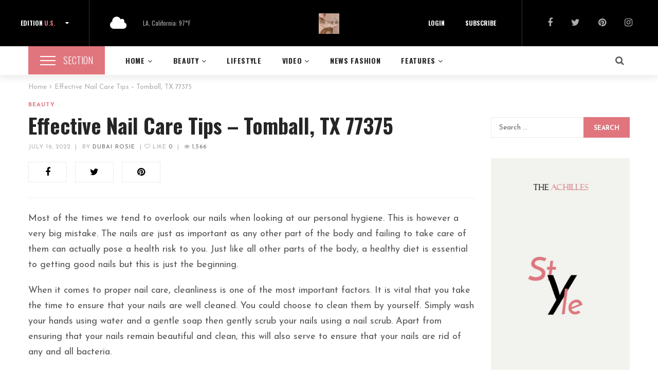

--- FILE ---
content_type: text/html; charset=UTF-8
request_url: https://top10nailsalonus.com/effective-nail-care-tips-tomball-tx-77375/
body_size: 30802
content:
<!DOCTYPE html>
<html lang="en-US">
<head>
	<meta charset="UTF-8"/>
<meta name="viewport" content="width=device-width, initial-scale=1, maximum-scale=1">



<link rel="profile" href="http://gmpg.org/xfn/11" />

	<link rel="shortcut icon" href="https://top10nailsalonus.com/wp-content/uploads/2024/10/900x900-OANH-1.jpg" />





<title>Effective Nail Care Tips &#8211; Tomball, TX 77375 &#8211; Top 10 Nail Salon in USA</title>
<meta name='robots' content='max-image-preview:large' />
	<style>img:is([sizes="auto" i], [sizes^="auto," i]) { contain-intrinsic-size: 3000px 1500px }</style>
	<link rel='dns-prefetch' href='//fonts.googleapis.com' />
<link rel="alternate" type="application/rss+xml" title="Top 10 Nail Salon in USA &raquo; Feed" href="https://top10nailsalonus.com/feed/" />
<link rel="alternate" type="application/rss+xml" title="Top 10 Nail Salon in USA &raquo; Comments Feed" href="https://top10nailsalonus.com/comments/feed/" />
	<!-- Facebook Meta -->
	<meta property="og:title" content="Effective Nail Care Tips &#8211; Tomball, TX 77375 - Top 10 Nail Salon in USA"/>
	<meta property="og:type" content="article"/>
	<meta property="og:url" content="https://top10nailsalonus.com/effective-nail-care-tips-tomball-tx-77375/"/>
	<meta property="og:site_name" content="Top 10 Nail Salon in USA"/>
	<meta property="og:description" content="Most of the times we tend to overlook our nails when looking at our personal hygiene. This is...">
	<meta property="og:image" content="https://top10nailsalonus.com/wp-content/uploads/2024/10/900x900-OANH-1.jpg"/>



	<!-- Twitter Card data -->
	<meta name="twitter:card" content="summary_large_image">
	<meta name="twitter:title" content="Effective Nail Care Tips &#8211; Tomball, TX 77375">
	<meta name="twitter:description" content="Most of the times we tend to overlook our nails when looking at our personal hygiene. This is...">

	<meta property="twitter:image:src" content="https://top10nailsalonus.com/wp-content/uploads/2024/10/900x900-OANH-1.jpg"/>


	<!-- Google Authorship and Publisher Markup -->
<script type="text/javascript">
/* <![CDATA[ */
window._wpemojiSettings = {"baseUrl":"https:\/\/s.w.org\/images\/core\/emoji\/16.0.1\/72x72\/","ext":".png","svgUrl":"https:\/\/s.w.org\/images\/core\/emoji\/16.0.1\/svg\/","svgExt":".svg","source":{"concatemoji":"https:\/\/top10nailsalonus.com\/wp-includes\/js\/wp-emoji-release.min.js?ver=6.8.3"}};
/*! This file is auto-generated */
!function(s,n){var o,i,e;function c(e){try{var t={supportTests:e,timestamp:(new Date).valueOf()};sessionStorage.setItem(o,JSON.stringify(t))}catch(e){}}function p(e,t,n){e.clearRect(0,0,e.canvas.width,e.canvas.height),e.fillText(t,0,0);var t=new Uint32Array(e.getImageData(0,0,e.canvas.width,e.canvas.height).data),a=(e.clearRect(0,0,e.canvas.width,e.canvas.height),e.fillText(n,0,0),new Uint32Array(e.getImageData(0,0,e.canvas.width,e.canvas.height).data));return t.every(function(e,t){return e===a[t]})}function u(e,t){e.clearRect(0,0,e.canvas.width,e.canvas.height),e.fillText(t,0,0);for(var n=e.getImageData(16,16,1,1),a=0;a<n.data.length;a++)if(0!==n.data[a])return!1;return!0}function f(e,t,n,a){switch(t){case"flag":return n(e,"\ud83c\udff3\ufe0f\u200d\u26a7\ufe0f","\ud83c\udff3\ufe0f\u200b\u26a7\ufe0f")?!1:!n(e,"\ud83c\udde8\ud83c\uddf6","\ud83c\udde8\u200b\ud83c\uddf6")&&!n(e,"\ud83c\udff4\udb40\udc67\udb40\udc62\udb40\udc65\udb40\udc6e\udb40\udc67\udb40\udc7f","\ud83c\udff4\u200b\udb40\udc67\u200b\udb40\udc62\u200b\udb40\udc65\u200b\udb40\udc6e\u200b\udb40\udc67\u200b\udb40\udc7f");case"emoji":return!a(e,"\ud83e\udedf")}return!1}function g(e,t,n,a){var r="undefined"!=typeof WorkerGlobalScope&&self instanceof WorkerGlobalScope?new OffscreenCanvas(300,150):s.createElement("canvas"),o=r.getContext("2d",{willReadFrequently:!0}),i=(o.textBaseline="top",o.font="600 32px Arial",{});return e.forEach(function(e){i[e]=t(o,e,n,a)}),i}function t(e){var t=s.createElement("script");t.src=e,t.defer=!0,s.head.appendChild(t)}"undefined"!=typeof Promise&&(o="wpEmojiSettingsSupports",i=["flag","emoji"],n.supports={everything:!0,everythingExceptFlag:!0},e=new Promise(function(e){s.addEventListener("DOMContentLoaded",e,{once:!0})}),new Promise(function(t){var n=function(){try{var e=JSON.parse(sessionStorage.getItem(o));if("object"==typeof e&&"number"==typeof e.timestamp&&(new Date).valueOf()<e.timestamp+604800&&"object"==typeof e.supportTests)return e.supportTests}catch(e){}return null}();if(!n){if("undefined"!=typeof Worker&&"undefined"!=typeof OffscreenCanvas&&"undefined"!=typeof URL&&URL.createObjectURL&&"undefined"!=typeof Blob)try{var e="postMessage("+g.toString()+"("+[JSON.stringify(i),f.toString(),p.toString(),u.toString()].join(",")+"));",a=new Blob([e],{type:"text/javascript"}),r=new Worker(URL.createObjectURL(a),{name:"wpTestEmojiSupports"});return void(r.onmessage=function(e){c(n=e.data),r.terminate(),t(n)})}catch(e){}c(n=g(i,f,p,u))}t(n)}).then(function(e){for(var t in e)n.supports[t]=e[t],n.supports.everything=n.supports.everything&&n.supports[t],"flag"!==t&&(n.supports.everythingExceptFlag=n.supports.everythingExceptFlag&&n.supports[t]);n.supports.everythingExceptFlag=n.supports.everythingExceptFlag&&!n.supports.flag,n.DOMReady=!1,n.readyCallback=function(){n.DOMReady=!0}}).then(function(){return e}).then(function(){var e;n.supports.everything||(n.readyCallback(),(e=n.source||{}).concatemoji?t(e.concatemoji):e.wpemoji&&e.twemoji&&(t(e.twemoji),t(e.wpemoji)))}))}((window,document),window._wpemojiSettings);
/* ]]> */
</script>
<link rel='stylesheet' id='gsf_google-fonts-css' href='https://fonts.googleapis.com/css?family=Josefin+Sans%3A100%2C100i%2C300%2C300i%2Cregular%2C400i%2C600%2C600i%2C700%2C700i%7CFelix+Titling%3A%7COswald%3A300%2Cregular%2C700&#038;subset=latin-ext%2Clatin&#038;ver=6.8.3' type='text/css' media='all' />
<link rel='stylesheet' id='dashicons-css' href='https://top10nailsalonus.com/wp-includes/css/dashicons.min.css?ver=6.8.3' type='text/css' media='all' />
<link rel='stylesheet' id='post-views-counter-frontend-css' href='https://top10nailsalonus.com/wp-content/plugins/post-views-counter/css/frontend.min.css?ver=1.5.9' type='text/css' media='all' />
<style id='wp-emoji-styles-inline-css' type='text/css'>

	img.wp-smiley, img.emoji {
		display: inline !important;
		border: none !important;
		box-shadow: none !important;
		height: 1em !important;
		width: 1em !important;
		margin: 0 0.07em !important;
		vertical-align: -0.1em !important;
		background: none !important;
		padding: 0 !important;
	}
</style>
<link rel='stylesheet' id='wp-block-library-css' href='https://top10nailsalonus.com/wp-includes/css/dist/block-library/style.min.css?ver=6.8.3' type='text/css' media='all' />
<style id='wp-block-library-theme-inline-css' type='text/css'>
.wp-block-audio :where(figcaption){color:#555;font-size:13px;text-align:center}.is-dark-theme .wp-block-audio :where(figcaption){color:#ffffffa6}.wp-block-audio{margin:0 0 1em}.wp-block-code{border:1px solid #ccc;border-radius:4px;font-family:Menlo,Consolas,monaco,monospace;padding:.8em 1em}.wp-block-embed :where(figcaption){color:#555;font-size:13px;text-align:center}.is-dark-theme .wp-block-embed :where(figcaption){color:#ffffffa6}.wp-block-embed{margin:0 0 1em}.blocks-gallery-caption{color:#555;font-size:13px;text-align:center}.is-dark-theme .blocks-gallery-caption{color:#ffffffa6}:root :where(.wp-block-image figcaption){color:#555;font-size:13px;text-align:center}.is-dark-theme :root :where(.wp-block-image figcaption){color:#ffffffa6}.wp-block-image{margin:0 0 1em}.wp-block-pullquote{border-bottom:4px solid;border-top:4px solid;color:currentColor;margin-bottom:1.75em}.wp-block-pullquote cite,.wp-block-pullquote footer,.wp-block-pullquote__citation{color:currentColor;font-size:.8125em;font-style:normal;text-transform:uppercase}.wp-block-quote{border-left:.25em solid;margin:0 0 1.75em;padding-left:1em}.wp-block-quote cite,.wp-block-quote footer{color:currentColor;font-size:.8125em;font-style:normal;position:relative}.wp-block-quote:where(.has-text-align-right){border-left:none;border-right:.25em solid;padding-left:0;padding-right:1em}.wp-block-quote:where(.has-text-align-center){border:none;padding-left:0}.wp-block-quote.is-large,.wp-block-quote.is-style-large,.wp-block-quote:where(.is-style-plain){border:none}.wp-block-search .wp-block-search__label{font-weight:700}.wp-block-search__button{border:1px solid #ccc;padding:.375em .625em}:where(.wp-block-group.has-background){padding:1.25em 2.375em}.wp-block-separator.has-css-opacity{opacity:.4}.wp-block-separator{border:none;border-bottom:2px solid;margin-left:auto;margin-right:auto}.wp-block-separator.has-alpha-channel-opacity{opacity:1}.wp-block-separator:not(.is-style-wide):not(.is-style-dots){width:100px}.wp-block-separator.has-background:not(.is-style-dots){border-bottom:none;height:1px}.wp-block-separator.has-background:not(.is-style-wide):not(.is-style-dots){height:2px}.wp-block-table{margin:0 0 1em}.wp-block-table td,.wp-block-table th{word-break:normal}.wp-block-table :where(figcaption){color:#555;font-size:13px;text-align:center}.is-dark-theme .wp-block-table :where(figcaption){color:#ffffffa6}.wp-block-video :where(figcaption){color:#555;font-size:13px;text-align:center}.is-dark-theme .wp-block-video :where(figcaption){color:#ffffffa6}.wp-block-video{margin:0 0 1em}:root :where(.wp-block-template-part.has-background){margin-bottom:0;margin-top:0;padding:1.25em 2.375em}
</style>
<style id='classic-theme-styles-inline-css' type='text/css'>
/*! This file is auto-generated */
.wp-block-button__link{color:#fff;background-color:#32373c;border-radius:9999px;box-shadow:none;text-decoration:none;padding:calc(.667em + 2px) calc(1.333em + 2px);font-size:1.125em}.wp-block-file__button{background:#32373c;color:#fff;text-decoration:none}
</style>
<style id='global-styles-inline-css' type='text/css'>
:root{--wp--preset--aspect-ratio--square: 1;--wp--preset--aspect-ratio--4-3: 4/3;--wp--preset--aspect-ratio--3-4: 3/4;--wp--preset--aspect-ratio--3-2: 3/2;--wp--preset--aspect-ratio--2-3: 2/3;--wp--preset--aspect-ratio--16-9: 16/9;--wp--preset--aspect-ratio--9-16: 9/16;--wp--preset--color--black: #000000;--wp--preset--color--cyan-bluish-gray: #abb8c3;--wp--preset--color--white: #ffffff;--wp--preset--color--pale-pink: #f78da7;--wp--preset--color--vivid-red: #cf2e2e;--wp--preset--color--luminous-vivid-orange: #ff6900;--wp--preset--color--luminous-vivid-amber: #fcb900;--wp--preset--color--light-green-cyan: #7bdcb5;--wp--preset--color--vivid-green-cyan: #00d084;--wp--preset--color--pale-cyan-blue: #8ed1fc;--wp--preset--color--vivid-cyan-blue: #0693e3;--wp--preset--color--vivid-purple: #9b51e0;--wp--preset--gradient--vivid-cyan-blue-to-vivid-purple: linear-gradient(135deg,rgba(6,147,227,1) 0%,rgb(155,81,224) 100%);--wp--preset--gradient--light-green-cyan-to-vivid-green-cyan: linear-gradient(135deg,rgb(122,220,180) 0%,rgb(0,208,130) 100%);--wp--preset--gradient--luminous-vivid-amber-to-luminous-vivid-orange: linear-gradient(135deg,rgba(252,185,0,1) 0%,rgba(255,105,0,1) 100%);--wp--preset--gradient--luminous-vivid-orange-to-vivid-red: linear-gradient(135deg,rgba(255,105,0,1) 0%,rgb(207,46,46) 100%);--wp--preset--gradient--very-light-gray-to-cyan-bluish-gray: linear-gradient(135deg,rgb(238,238,238) 0%,rgb(169,184,195) 100%);--wp--preset--gradient--cool-to-warm-spectrum: linear-gradient(135deg,rgb(74,234,220) 0%,rgb(151,120,209) 20%,rgb(207,42,186) 40%,rgb(238,44,130) 60%,rgb(251,105,98) 80%,rgb(254,248,76) 100%);--wp--preset--gradient--blush-light-purple: linear-gradient(135deg,rgb(255,206,236) 0%,rgb(152,150,240) 100%);--wp--preset--gradient--blush-bordeaux: linear-gradient(135deg,rgb(254,205,165) 0%,rgb(254,45,45) 50%,rgb(107,0,62) 100%);--wp--preset--gradient--luminous-dusk: linear-gradient(135deg,rgb(255,203,112) 0%,rgb(199,81,192) 50%,rgb(65,88,208) 100%);--wp--preset--gradient--pale-ocean: linear-gradient(135deg,rgb(255,245,203) 0%,rgb(182,227,212) 50%,rgb(51,167,181) 100%);--wp--preset--gradient--electric-grass: linear-gradient(135deg,rgb(202,248,128) 0%,rgb(113,206,126) 100%);--wp--preset--gradient--midnight: linear-gradient(135deg,rgb(2,3,129) 0%,rgb(40,116,252) 100%);--wp--preset--font-size--small: 13px;--wp--preset--font-size--medium: 20px;--wp--preset--font-size--large: 36px;--wp--preset--font-size--x-large: 42px;--wp--preset--spacing--20: 0.44rem;--wp--preset--spacing--30: 0.67rem;--wp--preset--spacing--40: 1rem;--wp--preset--spacing--50: 1.5rem;--wp--preset--spacing--60: 2.25rem;--wp--preset--spacing--70: 3.38rem;--wp--preset--spacing--80: 5.06rem;--wp--preset--shadow--natural: 6px 6px 9px rgba(0, 0, 0, 0.2);--wp--preset--shadow--deep: 12px 12px 50px rgba(0, 0, 0, 0.4);--wp--preset--shadow--sharp: 6px 6px 0px rgba(0, 0, 0, 0.2);--wp--preset--shadow--outlined: 6px 6px 0px -3px rgba(255, 255, 255, 1), 6px 6px rgba(0, 0, 0, 1);--wp--preset--shadow--crisp: 6px 6px 0px rgba(0, 0, 0, 1);}:where(.is-layout-flex){gap: 0.5em;}:where(.is-layout-grid){gap: 0.5em;}body .is-layout-flex{display: flex;}.is-layout-flex{flex-wrap: wrap;align-items: center;}.is-layout-flex > :is(*, div){margin: 0;}body .is-layout-grid{display: grid;}.is-layout-grid > :is(*, div){margin: 0;}:where(.wp-block-columns.is-layout-flex){gap: 2em;}:where(.wp-block-columns.is-layout-grid){gap: 2em;}:where(.wp-block-post-template.is-layout-flex){gap: 1.25em;}:where(.wp-block-post-template.is-layout-grid){gap: 1.25em;}.has-black-color{color: var(--wp--preset--color--black) !important;}.has-cyan-bluish-gray-color{color: var(--wp--preset--color--cyan-bluish-gray) !important;}.has-white-color{color: var(--wp--preset--color--white) !important;}.has-pale-pink-color{color: var(--wp--preset--color--pale-pink) !important;}.has-vivid-red-color{color: var(--wp--preset--color--vivid-red) !important;}.has-luminous-vivid-orange-color{color: var(--wp--preset--color--luminous-vivid-orange) !important;}.has-luminous-vivid-amber-color{color: var(--wp--preset--color--luminous-vivid-amber) !important;}.has-light-green-cyan-color{color: var(--wp--preset--color--light-green-cyan) !important;}.has-vivid-green-cyan-color{color: var(--wp--preset--color--vivid-green-cyan) !important;}.has-pale-cyan-blue-color{color: var(--wp--preset--color--pale-cyan-blue) !important;}.has-vivid-cyan-blue-color{color: var(--wp--preset--color--vivid-cyan-blue) !important;}.has-vivid-purple-color{color: var(--wp--preset--color--vivid-purple) !important;}.has-black-background-color{background-color: var(--wp--preset--color--black) !important;}.has-cyan-bluish-gray-background-color{background-color: var(--wp--preset--color--cyan-bluish-gray) !important;}.has-white-background-color{background-color: var(--wp--preset--color--white) !important;}.has-pale-pink-background-color{background-color: var(--wp--preset--color--pale-pink) !important;}.has-vivid-red-background-color{background-color: var(--wp--preset--color--vivid-red) !important;}.has-luminous-vivid-orange-background-color{background-color: var(--wp--preset--color--luminous-vivid-orange) !important;}.has-luminous-vivid-amber-background-color{background-color: var(--wp--preset--color--luminous-vivid-amber) !important;}.has-light-green-cyan-background-color{background-color: var(--wp--preset--color--light-green-cyan) !important;}.has-vivid-green-cyan-background-color{background-color: var(--wp--preset--color--vivid-green-cyan) !important;}.has-pale-cyan-blue-background-color{background-color: var(--wp--preset--color--pale-cyan-blue) !important;}.has-vivid-cyan-blue-background-color{background-color: var(--wp--preset--color--vivid-cyan-blue) !important;}.has-vivid-purple-background-color{background-color: var(--wp--preset--color--vivid-purple) !important;}.has-black-border-color{border-color: var(--wp--preset--color--black) !important;}.has-cyan-bluish-gray-border-color{border-color: var(--wp--preset--color--cyan-bluish-gray) !important;}.has-white-border-color{border-color: var(--wp--preset--color--white) !important;}.has-pale-pink-border-color{border-color: var(--wp--preset--color--pale-pink) !important;}.has-vivid-red-border-color{border-color: var(--wp--preset--color--vivid-red) !important;}.has-luminous-vivid-orange-border-color{border-color: var(--wp--preset--color--luminous-vivid-orange) !important;}.has-luminous-vivid-amber-border-color{border-color: var(--wp--preset--color--luminous-vivid-amber) !important;}.has-light-green-cyan-border-color{border-color: var(--wp--preset--color--light-green-cyan) !important;}.has-vivid-green-cyan-border-color{border-color: var(--wp--preset--color--vivid-green-cyan) !important;}.has-pale-cyan-blue-border-color{border-color: var(--wp--preset--color--pale-cyan-blue) !important;}.has-vivid-cyan-blue-border-color{border-color: var(--wp--preset--color--vivid-cyan-blue) !important;}.has-vivid-purple-border-color{border-color: var(--wp--preset--color--vivid-purple) !important;}.has-vivid-cyan-blue-to-vivid-purple-gradient-background{background: var(--wp--preset--gradient--vivid-cyan-blue-to-vivid-purple) !important;}.has-light-green-cyan-to-vivid-green-cyan-gradient-background{background: var(--wp--preset--gradient--light-green-cyan-to-vivid-green-cyan) !important;}.has-luminous-vivid-amber-to-luminous-vivid-orange-gradient-background{background: var(--wp--preset--gradient--luminous-vivid-amber-to-luminous-vivid-orange) !important;}.has-luminous-vivid-orange-to-vivid-red-gradient-background{background: var(--wp--preset--gradient--luminous-vivid-orange-to-vivid-red) !important;}.has-very-light-gray-to-cyan-bluish-gray-gradient-background{background: var(--wp--preset--gradient--very-light-gray-to-cyan-bluish-gray) !important;}.has-cool-to-warm-spectrum-gradient-background{background: var(--wp--preset--gradient--cool-to-warm-spectrum) !important;}.has-blush-light-purple-gradient-background{background: var(--wp--preset--gradient--blush-light-purple) !important;}.has-blush-bordeaux-gradient-background{background: var(--wp--preset--gradient--blush-bordeaux) !important;}.has-luminous-dusk-gradient-background{background: var(--wp--preset--gradient--luminous-dusk) !important;}.has-pale-ocean-gradient-background{background: var(--wp--preset--gradient--pale-ocean) !important;}.has-electric-grass-gradient-background{background: var(--wp--preset--gradient--electric-grass) !important;}.has-midnight-gradient-background{background: var(--wp--preset--gradient--midnight) !important;}.has-small-font-size{font-size: var(--wp--preset--font-size--small) !important;}.has-medium-font-size{font-size: var(--wp--preset--font-size--medium) !important;}.has-large-font-size{font-size: var(--wp--preset--font-size--large) !important;}.has-x-large-font-size{font-size: var(--wp--preset--font-size--x-large) !important;}
:where(.wp-block-post-template.is-layout-flex){gap: 1.25em;}:where(.wp-block-post-template.is-layout-grid){gap: 1.25em;}
:where(.wp-block-columns.is-layout-flex){gap: 2em;}:where(.wp-block-columns.is-layout-grid){gap: 2em;}
:root :where(.wp-block-pullquote){font-size: 1.5em;line-height: 1.6;}
</style>
<link rel='stylesheet' id='gsf_admin-bar-css' href='https://top10nailsalonus.com/wp-content/plugins/achilles-framework/assets/css/admin-bar.min.css?ver=1.4' type='text/css' media='all' />
<link rel='stylesheet' id='font-awesome-css' href='https://top10nailsalonus.com/wp-content/plugins/achilles-framework/libs/smart-framework/assets/vendors/font-awesome/css/font-awesome.min.css?ver=4.7.0' type='text/css' media='all' />
<link rel='stylesheet' id='font-elegant-css' href='https://top10nailsalonus.com/wp-content/themes/g5plus-achilles/assets/vendors/font-elegant/css/font-elegant.min.css?ver=6.8.3' type='text/css' media='all' />
<link rel='stylesheet' id='gsf_xmenu-animate-css' href='https://top10nailsalonus.com/wp-content/plugins/achilles-framework/core/xmenu/assets/css/animate.min.css?ver=3.5.1' type='text/css' media='all' />
<link rel='stylesheet' id='contact-form-7-css' href='https://top10nailsalonus.com/wp-content/plugins/contact-form-7/includes/css/styles.css?ver=6.1.3' type='text/css' media='all' />
<link rel='stylesheet' id='ladda-css' href='https://top10nailsalonus.com/wp-content/plugins/g5plus-post-like/assets/vendors/ladda/ladda-themeless.min.css?ver=1.0' type='text/css' media='all' />
<link rel='stylesheet' id='bootstrap-css' href='https://top10nailsalonus.com/wp-content/themes/g5plus-achilles/assets/vendors/bootstrap/css/bootstrap.min.css?ver=3.3.7' type='text/css' media='all' />
<link rel='stylesheet' id='custom-bootstrap-css' href='https://top10nailsalonus.com/wp-content/themes/g5plus-achilles/assets/vendors/bootstrap/css/custom-bootstrap.min.css?ver=3.3.7' type='text/css' media='all' />
<link rel='stylesheet' id='owl-carousel-css' href='https://top10nailsalonus.com/wp-content/themes/g5plus-achilles/assets/vendors/owl.carousel/assets/owl.carousel.min.css?ver=2.2.0' type='text/css' media='all' />
<link rel='stylesheet' id='owl-carousel-theme-default-css' href='https://top10nailsalonus.com/wp-content/themes/g5plus-achilles/assets/vendors/owl.carousel/assets/owl.theme.default.min.css?ver=2.2.0' type='text/css' media='all' />
<link rel='stylesheet' id='perfect-scrollbar-css' href='https://top10nailsalonus.com/wp-content/plugins/achilles-framework/libs/smart-framework/assets/vendors/perfect-scrollbar/css/perfect-scrollbar.min.css?ver=0.6.11' type='text/css' media='all' />
<link rel='stylesheet' id='magnific-popup-css' href='https://top10nailsalonus.com/wp-content/plugins/achilles-framework/libs/smart-framework/assets/vendors/magnific-popup/magnific-popup.min.css?ver=1.1.0' type='text/css' media='all' />
<link rel='stylesheet' id='animate-css-css' href='https://top10nailsalonus.com/wp-content/themes/g5plus-achilles/assets/css/animate.min.css?ver=1.0' type='text/css' media='all' />
<link rel='stylesheet' id='gsf_main-css' href='https://top10nailsalonus.com/wp-content/themes/g5plus-achilles/style.min.css?ver=6.8.3' type='text/css' media='all' />
<style id='gsf_main-inline-css' type='text/css'>
			body {
				background-color: #fff !important
			}				.site-loading {
					background-color: #fff !important;
				}                        .top-drawer-content {
                                                        padding-top: 10px;                            padding-bottom: 10px;
                        }                        #primary-content {
                                                        padding-left: 0px;                            padding-right: 0px;                            padding-top: 15px;                            padding-bottom: 30px;
                        }                .thumbnail-size-thumbnail:before {
                    padding-bottom: 100%;
                }                .thumbnail-size-medium:before {
                    padding-bottom: 100%;
                }                .thumbnail-size-large:before {
                    padding-bottom: 100%;
                }                .thumbnail-size-1536x1536:before {
                    padding-bottom: 100%;
                }                .thumbnail-size-2048x2048:before {
                    padding-bottom: 100%;
                }                .thumbnail-size-tptn_thumbnail:before {
                    padding-bottom: 100%;
                }.vc_custom_1509501567229{margin-top: 15px !important;background-color: #ffffff !important;}.vc_custom_1508380624079{padding-top: 90px !important;padding-bottom: 65px !important;background-color: #f7f7f4 !important;}.vc_custom_1508380192738{padding-top: 40px !important;background-color: #111111 !important;}.vc_custom_1503974212751{margin-top: -5px !important;margin-bottom: 21px !important;}.vc_custom_1510020511016{margin-top: -172px !important;}.vc_custom_1503974275942{margin-bottom: 25px !important;}.vc_custom_1510020177563{margin-top: 15px !important;}.vc_custom_1505817089356{margin-top: 18px !important;margin-bottom: 0px !important;}                .canvas-overlay {
                    cursor: url(https://top10nailsalonus.com/wp-content/themes/g5plus-achilles/assets/images/close.png) 15 15, default;
                }
</style>
<link rel='stylesheet' id='gsf_skin_skin-dark-css' href='https://top10nailsalonus.com/wp-content/themes/g5plus-achilles/assets/skin/skin-dark.min.css?ver=6.8.3' type='text/css' media='all' />
<link rel='stylesheet' id='gsf_skin_skin-light-css' href='https://top10nailsalonus.com/wp-content/themes/g5plus-achilles/assets/skin/skin-light.min.css?ver=6.8.3' type='text/css' media='all' />
<link rel='stylesheet' id='js_composer_front-css' href='https://top10nailsalonus.com/wp-content/plugins/js_composer/assets/css/js_composer.min.css?ver=5.6' type='text/css' media='all' />
<script type="text/javascript" src="https://top10nailsalonus.com/wp-includes/js/jquery/jquery.min.js?ver=3.7.1" id="jquery-core-js"></script>
<script type="text/javascript" src="https://top10nailsalonus.com/wp-includes/js/jquery/jquery-migrate.min.js?ver=3.4.1" id="jquery-migrate-js"></script>
<link rel="https://api.w.org/" href="https://top10nailsalonus.com/wp-json/" /><link rel="alternate" title="JSON" type="application/json" href="https://top10nailsalonus.com/wp-json/wp/v2/posts/3180" /><link rel="EditURI" type="application/rsd+xml" title="RSD" href="https://top10nailsalonus.com/xmlrpc.php?rsd" />
<meta name="generator" content="WordPress 6.8.3" />
<link rel="canonical" href="https://top10nailsalonus.com/effective-nail-care-tips-tomball-tx-77375/" />
<link rel='shortlink' href='https://top10nailsalonus.com/?p=3180' />
<link rel="alternate" title="oEmbed (JSON)" type="application/json+oembed" href="https://top10nailsalonus.com/wp-json/oembed/1.0/embed?url=https%3A%2F%2Ftop10nailsalonus.com%2Feffective-nail-care-tips-tomball-tx-77375%2F" />
<link rel="alternate" title="oEmbed (XML)" type="text/xml+oembed" href="https://top10nailsalonus.com/wp-json/oembed/1.0/embed?url=https%3A%2F%2Ftop10nailsalonus.com%2Feffective-nail-care-tips-tomball-tx-77375%2F&#038;format=xml" />
<style type="text/css" id="g5plus-custom-css"></style><style type="text/css" id="g5plus-custom-js"></style><meta name="generator" content="Powered by WPBakery Page Builder - drag and drop page builder for WordPress."/>
<!--[if lte IE 9]><link rel="stylesheet" type="text/css" href="https://top10nailsalonus.com/wp-content/plugins/js_composer/assets/css/vc_lte_ie9.min.css" media="screen"><![endif]--><style type="text/css" id="gsf-custom-css"></style><noscript><style type="text/css"> .wpb_animate_when_almost_visible { opacity: 1; }</style></noscript>	<meta name="google-site-verification" content="_S3a9LX2wOkoVjAu5AaDN64WZFoZTO2CnhImZbxYCHM" />
</head>
<body class="wp-singular post-template-default single single-post postid-3180 single-format-chat wp-embed-responsive wp-theme-g5plus-achilles chrome single-post-layout-1 wpb-js-composer js-comp-ver-5.6 vc_responsive" >
<!-- Open Wrapper -->
<div id="gf-wrapper" class="gf-skin skin-light">
	<header data-layout="header-2" data-responsive-breakpoint="1199" data-sticky-skin="gf-skin skin-light" class="main-header header-2 gf-skin skin-dark">
		<div class="header-wrap gf-border-bottom border-color">
	<div class="header-above header-full-width">
		<div class="container">
			<div class="header-inner x-nav-menu-container clearfix">
				<ul class="header-customize header-customize-left gf-inline">
						<li class="customize-sidebar">
					<aside id="custom_html-2" class="widget_text widget widget_custom_html"><div class="textwidget custom-html-widget"><div class="custom-dropdown-list fold-out hover">
	<a href="#">EDITION<span class='accent-color'>  U.S.</span><i class="fa fa-caret-down"></i></a>
	<ul class="fold-out-drop">
		<li><a href="#">United Kingdom</a></li>
		<li><a href="#">United states</a></li>
		<li><a href="#">France</a></li>
		<li><a href="#">Canada</a></li>
		<li><a href="#">India</a></li>
		<li><a href="#">Australia</a></li>
	</ul>
</div></div></aside>			</li>
					<li class="customize-custom-html">
				<div class="weather-custom">
    <i class="fa fa-cloud"></i>
    <span>LA, California:   97°F</span>
</div>			</li>
			</ul>
				<div class="logo-header has-logo-sticky">
	<a class="main-logo" href="https://top10nailsalonus.com/"
	   title="Top 10 Nail Salon in USA-Find Local Ideal Beauty Salon | Restaurants | Near You!">
					<img  src="https://top10nailsalonus.com/wp-content/uploads/2024/10/900x900-OANH-1.jpg"
															   alt="Top 10 Nail Salon in USA-Find Local Ideal Beauty Salon | Restaurants | Near You!">
			</a>
			<a class="sticky-logo" href="https://top10nailsalonus.com/" title="Top 10 Nail Salon in USA-Find Local Ideal Beauty Salon | Restaurants | Near You!">
							<img  src="https://top10nailsalonus.com/wp-content/uploads/2024/10/900x900-OANH-1.jpg"
																		  alt="Top 10 Nail Salon in USA-Find Local Ideal Beauty Salon | Restaurants | Near You!">
					</a>
	</div>
				<ul class="header-customize header-customize-right gf-inline">
						<li class="customize-sidebar">
					<aside id="custom_html-4" class="widget_text white-color widget widget_custom_html"><div class="textwidget custom-html-widget"><div class="login display-inline-block mg-right-40"><a class="gsf-login-link-sign-in" href="#">LOGIN</a></div>
<div class="subscribe display-inline-block"><a class="gsf-popup-mailchimp" href="#">SUBSCRIBE</a></div></div></aside>			</li>
					<li class="customize-social-networks">
				<ul class="gf-social-icon gf-inline">
									<li class="social-facebook">
									<a class="" title="Facebook" href="#"><i class="fa fa-facebook"></i></a>
				
			</li>
											<li class="social-twitter">
									<a class="" title="Twitter" href="#"><i class="fa fa-twitter"></i></a>
				
			</li>
											<li class="social-pinterest">
									<a class="" title="Pinterest" href="#"><i class="fa fa-pinterest"></i></a>
				
			</li>
											<li class="social-instagram">
									<a class="" title="Instagram" href="#"><i class="fa fa-instagram"></i></a>
				
			</li>
			</ul>

			</li>
			</ul>
			</div>
		</div>
	</div>
	
	<nav data-skin="gf-skin skin-light" class="primary-menu gf-skin skin-light header-sticky">
		<div class="container">
			<div class="primary-menu-inner">
				<ul class="header-customize header-customize-nav_left gf-inline">
						<li class="customize-canvas-sidebar">
				<div data-off-canvas="true" data-off-canvas-target="#canvas-sidebar-wrapper" data-off-canvas-location=".header-customize-nav_left"
	 data-off-canvas-position="left" class="gf-toggle-icon color-white bg-accent"><span></span>
			<h5>SECTION</h5>
	</div>
			</li>
			</ul>
				<div class="logo-header has-logo-sticky">
	<a class="main-logo" href="https://top10nailsalonus.com/"
	   title="Top 10 Nail Salon in USA-Find Local Ideal Beauty Salon | Restaurants | Near You!">
					<img  src="https://top10nailsalonus.com/wp-content/uploads/2024/10/900x900-OANH-1.jpg"
															   alt="Top 10 Nail Salon in USA-Find Local Ideal Beauty Salon | Restaurants | Near You!">
			</a>
			<a class="sticky-logo" href="https://top10nailsalonus.com/" title="Top 10 Nail Salon in USA-Find Local Ideal Beauty Salon | Restaurants | Near You!">
							<img  src="https://top10nailsalonus.com/wp-content/uploads/2024/10/900x900-OANH-1.jpg"
																		  alt="Top 10 Nail Salon in USA-Find Local Ideal Beauty Salon | Restaurants | Near You!">
					</a>
	</div>
									<ul id="main-menu" class="main-menu clearfix x-nav-menu"><li id="menu-item-2967" class="menu-item menu-item-type-custom menu-item-object-custom menu-item-has-children menu-item-2967" data-transition="x-fadeInUp"><a class="x-menu-link"  href="#"><span class='x-menu-link-text'>HOME</span></a>
<ul class="sub-menu x-animated x-fadeInUp gf-skin skin-light" style="">
	<li id="menu-item-3046" class="menu-item menu-item-type-post_type menu-item-object-page menu-item-3046" data-transition="x-fadeInUp"><a class="x-menu-link"  href="https://top10nailsalonus.com/home-01/"><span class='x-menu-link-text'>Home 01</span></a></li>
	<li id="menu-item-3050" class="menu-item menu-item-type-post_type menu-item-object-page menu-item-3050" data-transition="x-fadeInUp"><a class="x-menu-link"  href="https://top10nailsalonus.com/home-02/"><span class='x-menu-link-text'>Home 02</span></a></li>
	<li id="menu-item-3049" class="menu-item menu-item-type-post_type menu-item-object-page menu-item-3049" data-transition="x-fadeInUp"><a class="x-menu-link"  href="https://top10nailsalonus.com/home-03/"><span class='x-menu-link-text'>Home 03</span></a></li>
	<li id="menu-item-3048" class="menu-item menu-item-type-post_type menu-item-object-page menu-item-home menu-item-3048" data-transition="x-fadeInUp"><a class="x-menu-link"  href="https://top10nailsalonus.com/"><span class='x-menu-link-text'>Home 04</span></a></li>
	<li id="menu-item-3047" class="menu-item menu-item-type-post_type menu-item-object-page menu-item-3047" data-transition="x-fadeInUp"><a class="x-menu-link"  href="https://top10nailsalonus.com/home-05/"><span class='x-menu-link-text'>Home 05</span></a></li>
</ul>
</li>
<li id="menu-item-2980" class="menu-item menu-item-type-taxonomy menu-item-object-category current-post-ancestor current-menu-parent current-post-parent menu-item-has-children menu-item-2980 x-submenu-position-left x-submenu-width-fullwidth" data-transition="x-fadeInUp"><a class="x-menu-link"  href="https://top10nailsalonus.com/category/beauty/"><span class='x-menu-link-text'>Beauty</span></a>
<ul class="sub-menu x-animated x-fadeInUp gf-skin skin-light" style="">
	<li id="menu-item-3052" class="menu-item menu-item-type-post_type menu-item-object-xmenu_mega menu-item-3052 x-is-mega-menu" data-transition="x-fadeInUp"><div class="x-mega-sub-menu">		<div class="vc_row wpb_row vc_row-fluid vc_custom_1507171340606 vc_row-has-fill vc_column-gap-10">
            							<div class="gf-container container">
								<div class="wpb_column vc_column_container vc_col-sm-9"><div class="vc_column-inner vc_custom_1507173278267"><div class="wpb_wrapper"><div class="gf-posts-carousel cate-filter-left gf-posts-carousel-692775e55bd0a">
	<div data-items-wrapper class="gf-blog-wrap clearfix">
	<ul data-id="1413128921" data-items-cate class="nav nav-tabs gf-cate-filter " data-filter-vertical=1  data-filter-type=hover data-pretty-tabs-options='{"more_text":"<span>+<\/span>"}'>
        <li class=" active">
        <a data-style="zoom-in" data-spinner-size="20" data-spinner-color='#e1757d' data-id="-1" data-name=""
           title="All" class="no-animation ladda-button" href="https://top10nailsalonus.com/blog/">All</a>
    </li>
            <li class="">
            <a data-style="zoom-in" data-spinner-size="20" data-spinner-color='#e1757d' data-id="90"  data-name="beauty" title="Beauty" class="no-animation ladda-button"
               href="https://top10nailsalonus.com/category/beauty/">Beauty</a>
        </li>
            <li class="">
            <a data-style="zoom-in" data-spinner-size="20" data-spinner-color='#e1757d' data-id="99"  data-name="lifestyle" title="Lifestyle" class="no-animation ladda-button"
               href="https://top10nailsalonus.com/category/lifestyle/">Lifestyle</a>
        </li>
            <li class="">
            <a data-style="zoom-in" data-spinner-size="20" data-spinner-color='#e1757d' data-id="102"  data-name="people" title="People" class="no-animation ladda-button"
               href="https://top10nailsalonus.com/category/people/">People</a>
        </li>
            <li class="">
            <a data-style="zoom-in" data-spinner-size="20" data-spinner-color='#e1757d' data-id="92"  data-name="business" title="Business" class="no-animation ladda-button"
               href="https://top10nailsalonus.com/category/business/">Business</a>
        </li>
    </ul>	<div data-owl-options='{"items":3,"margin":40,"slideBy":3,"responsive":{"1200":{"items":3,"margin":40,"slideBy":3},"992":{"items":2,"margin":40,"slideBy":2},"768":{"items":1,"margin":0,"slideBy":1},"0":{"items":1,"margin":0,"slideBy":1}},"autoHeight":true,"dots":false,"nav":false,"autoplay":false,"autoplayTimeout":5000,"loop":false}' data-items-container="true" class="gf-blog-inner clearfix layout-large-6 blog-has-sidebar owl-carousel owl-theme">
		<article class="clearfix post-default post-large-image-3 post-13599 post type-post status-publish format-standard has-post-thumbnail hentry category-beauty">
	<div class="gf-post-inner clearfix">
				<div class="entry-thumb-wrap entry-thumb-mode-background entry-thumb-format- entry-thumb-mode-background">
		
							<div class="entry-thumbnail">
	<a data-magnific="true" data-gallery-id="" data-magnific-options='[]' href="https://top10nailsalonus.com/wp-content/uploads/2025/11/Nail-Fashions-191125-4.jpg" class="zoom-image"><i class="fa fa-expand"></i></a>

	
								<a data-original="https://top10nailsalonus.com/wp-content/uploads/2025/11/Nail-Fashions-191125-4-305x200.jpg" class="entry-thumbnail-overlay thumbnail-size-large-image-3 placeholder-image gf-lazy" href="https://top10nailsalonus.com/thanksgiving-nail-ideas-at-nail-fashions-salon-in-indianapolis-in-46240/" title="Thanksgiving Nail Ideas at Nail Fashions Salon in Indianapolis, IN 46240"></a>
			</div>


	
			</div>

		<div class="gf-post-content">
			<ul class="gf-post-meta gf-inline">
	<li class="meta-cat">
		<a href="https://top10nailsalonus.com/category/beauty/" rel="category tag">Beauty</a>	</li>
</ul>
			<h3 class="gf-post-title"><a title="Thanksgiving Nail Ideas at Nail Fashions Salon in Indianapolis, IN 46240" href="https://top10nailsalonus.com/thanksgiving-nail-ideas-at-nail-fashions-salon-in-indianapolis-in-46240/">Thanksgiving Nail Ideas at Nail Fashions Salon in Indianapolis, IN 46240</a></h3>
		</div>
	</div>
</article>
<article class="clearfix post-default post-large-image-3 post-13581 post type-post status-publish format-standard has-post-thumbnail hentry category-beauty">
	<div class="gf-post-inner clearfix">
				<div class="entry-thumb-wrap entry-thumb-mode-background entry-thumb-format- entry-thumb-mode-background">
		
							<div class="entry-thumbnail">
	<a data-magnific="true" data-gallery-id="" data-magnific-options='[]' href="https://top10nailsalonus.com/wp-content/uploads/2025/11/312-Nails-Spa-Wheeling-Location-171125-4.jpg" class="zoom-image"><i class="fa fa-expand"></i></a>

	
								<a data-original="https://top10nailsalonus.com/wp-content/uploads/2025/11/312-Nails-Spa-Wheeling-Location-171125-4-305x200.jpg" class="entry-thumbnail-overlay thumbnail-size-large-image-3 placeholder-image gf-lazy" href="https://top10nailsalonus.com/nail-art-ideas-at-312-nails-spa-nail-salon-near-me-wheeling-il-60090/" title="Nail Art Ideas at 312 Nails &amp; Spa &#8211; Nail salon near me Wheeling, IL 60090"></a>
			</div>


	
			</div>

		<div class="gf-post-content">
			<ul class="gf-post-meta gf-inline">
	<li class="meta-cat">
		<a href="https://top10nailsalonus.com/category/beauty/" rel="category tag">Beauty</a>	</li>
</ul>
			<h3 class="gf-post-title"><a title="Nail Art Ideas at 312 Nails &amp; Spa &#8211; Nail salon near me Wheeling, IL 60090" href="https://top10nailsalonus.com/nail-art-ideas-at-312-nails-spa-nail-salon-near-me-wheeling-il-60090/">Nail Art Ideas at 312 Nails &amp; Spa &#8211; Nail salon near me Wheeling, IL 60090</a></h3>
		</div>
	</div>
</article>
<article class="clearfix post-default post-large-image-3 post-13536 post type-post status-publish format-standard has-post-thumbnail hentry category-beauty">
	<div class="gf-post-inner clearfix">
				<div class="entry-thumb-wrap entry-thumb-mode-background entry-thumb-format- entry-thumb-mode-background">
		
							<div class="entry-thumbnail">
	<a data-magnific="true" data-gallery-id="" data-magnific-options='[]' href="https://top10nailsalonus.com/wp-content/uploads/2025/11/Star-Nail-Spa-041125-7.jpg" class="zoom-image"><i class="fa fa-expand"></i></a>

	
								<a data-original="https://top10nailsalonus.com/wp-content/uploads/2025/11/Star-Nail-Spa-041125-7-305x200.jpg" class="entry-thumbnail-overlay thumbnail-size-large-image-3 placeholder-image gf-lazy" href="https://top10nailsalonus.com/star-nail-spa-nail-salon-in-harrisonburg-va-22801/" title="Star Nail &amp; Spa &#8211; Nail salon in Harrisonburg, VA 22801"></a>
			</div>


	
			</div>

		<div class="gf-post-content">
			<ul class="gf-post-meta gf-inline">
	<li class="meta-cat">
		<a href="https://top10nailsalonus.com/category/beauty/" rel="category tag">Beauty</a>	</li>
</ul>
			<h3 class="gf-post-title"><a title="Star Nail &amp; Spa &#8211; Nail salon in Harrisonburg, VA 22801" href="https://top10nailsalonus.com/star-nail-spa-nail-salon-in-harrisonburg-va-22801/">Star Nail &amp; Spa &#8211; Nail salon in Harrisonburg, VA 22801</a></h3>
		</div>
	</div>
</article>
<article class="clearfix post-default post-large-image-3 post-13527 post type-post status-publish format-standard has-post-thumbnail hentry category-beauty">
	<div class="gf-post-inner clearfix">
				<div class="entry-thumb-wrap entry-thumb-mode-background entry-thumb-format- entry-thumb-mode-background">
		
							<div class="entry-thumbnail">
	<a data-magnific="true" data-gallery-id="" data-magnific-options='[]' href="https://top10nailsalonus.com/wp-content/uploads/2025/10/Hannahs-Spa-And-Beauty-291025-1.jpg" class="zoom-image"><i class="fa fa-expand"></i></a>

	
								<a data-original="https://top10nailsalonus.com/wp-content/uploads/2025/10/Hannahs-Spa-And-Beauty-291025-1-305x200.jpg" class="entry-thumbnail-overlay thumbnail-size-large-image-3 placeholder-image gf-lazy" href="https://top10nailsalonus.com/halloween-nail-art-ideas-at-hannahs-spa-and-beauty-salon-in-gastonia-nc-28056/" title="Halloween Nail Art Ideas at Hannah’s Spa And Beauty Salon in Gastonia, NC 28056"></a>
			</div>


	
			</div>

		<div class="gf-post-content">
			<ul class="gf-post-meta gf-inline">
	<li class="meta-cat">
		<a href="https://top10nailsalonus.com/category/beauty/" rel="category tag">Beauty</a>	</li>
</ul>
			<h3 class="gf-post-title"><a title="Halloween Nail Art Ideas at Hannah’s Spa And Beauty Salon in Gastonia, NC 28056" href="https://top10nailsalonus.com/halloween-nail-art-ideas-at-hannahs-spa-and-beauty-salon-in-gastonia-nc-28056/">Halloween Nail Art Ideas at Hannah’s Spa And Beauty Salon in Gastonia, NC 28056</a></h3>
		</div>
	</div>
</article>
<article class="clearfix post-default post-large-image-3 post-13522 post type-post status-publish format-standard has-post-thumbnail hentry category-beauty">
	<div class="gf-post-inner clearfix">
				<div class="entry-thumb-wrap entry-thumb-mode-background entry-thumb-format- entry-thumb-mode-background">
		
							<div class="entry-thumbnail">
	<a data-magnific="true" data-gallery-id="" data-magnific-options='[]' href="https://top10nailsalonus.com/wp-content/uploads/2025/10/Ruby-Nails-291025-3.jpg" class="zoom-image"><i class="fa fa-expand"></i></a>

	
								<a data-original="https://top10nailsalonus.com/wp-content/uploads/2025/10/Ruby-Nails-291025-3-305x200.jpg" class="entry-thumbnail-overlay thumbnail-size-large-image-3 placeholder-image gf-lazy" href="https://top10nailsalonus.com/ruby-nails-salon-in-york-pa-17404-best-pedicure-nail-art-near-me/" title="Ruby Nails Salon in York, PA 17404 | Best Pedicure &amp; Nail Art near me"></a>
			</div>


	
			</div>

		<div class="gf-post-content">
			<ul class="gf-post-meta gf-inline">
	<li class="meta-cat">
		<a href="https://top10nailsalonus.com/category/beauty/" rel="category tag">Beauty</a>	</li>
</ul>
			<h3 class="gf-post-title"><a title="Ruby Nails Salon in York, PA 17404 | Best Pedicure &amp; Nail Art near me" href="https://top10nailsalonus.com/ruby-nails-salon-in-york-pa-17404-best-pedicure-nail-art-near-me/">Ruby Nails Salon in York, PA 17404 | Best Pedicure &amp; Nail Art near me</a></h3>
		</div>
	</div>
</article>
<article class="clearfix post-default post-large-image-3 post-13514 post type-post status-publish format-standard has-post-thumbnail hentry category-beauty">
	<div class="gf-post-inner clearfix">
				<div class="entry-thumb-wrap entry-thumb-mode-background entry-thumb-format- entry-thumb-mode-background">
		
							<div class="entry-thumbnail">
	<a data-magnific="true" data-gallery-id="" data-magnific-options='[]' href="https://top10nailsalonus.com/wp-content/uploads/2025/10/Lotus-Zen-Facials-And-Nails-Spa-241025-2.jpg" class="zoom-image"><i class="fa fa-expand"></i></a>

	
								<a data-original="https://top10nailsalonus.com/wp-content/uploads/2025/10/Lotus-Zen-Facials-And-Nails-Spa-241025-2-305x200.jpg" class="entry-thumbnail-overlay thumbnail-size-large-image-3 placeholder-image gf-lazy" href="https://top10nailsalonus.com/lotus-zen-facials-and-nails-salon-spa-in-cypress-tx-77429/" title="Lotus Zen Facials And Nails Salon Spa in Cypress, TX 77429"></a>
			</div>


	
			</div>

		<div class="gf-post-content">
			<ul class="gf-post-meta gf-inline">
	<li class="meta-cat">
		<a href="https://top10nailsalonus.com/category/beauty/" rel="category tag">Beauty</a>	</li>
</ul>
			<h3 class="gf-post-title"><a title="Lotus Zen Facials And Nails Salon Spa in Cypress, TX 77429" href="https://top10nailsalonus.com/lotus-zen-facials-and-nails-salon-spa-in-cypress-tx-77429/">Lotus Zen Facials And Nails Salon Spa in Cypress, TX 77429</a></h3>
		</div>
	</div>
</article>
<article class="clearfix post-default post-large-image-3 post-13497 post type-post status-publish format-standard has-post-thumbnail hentry category-beauty">
	<div class="gf-post-inner clearfix">
				<div class="entry-thumb-wrap entry-thumb-mode-background entry-thumb-format- entry-thumb-mode-background">
		
							<div class="entry-thumbnail">
	<a data-magnific="true" data-gallery-id="" data-magnific-options='[]' href="https://top10nailsalonus.com/wp-content/uploads/2025/10/NK-Nails-Spa-141025-7.jpg" class="zoom-image"><i class="fa fa-expand"></i></a>

	
								<a data-original="https://top10nailsalonus.com/wp-content/uploads/2025/10/NK-Nails-Spa-141025-7-305x200.jpg" class="entry-thumbnail-overlay thumbnail-size-large-image-3 placeholder-image gf-lazy" href="https://top10nailsalonus.com/halloween-nail-art-ideas-with-n-k-nails-spa-local-nail-salon-near-me-rancho-santa-margarita-ca-92688/" title="Halloween nail art ideas with N &amp; K Nails Spa &#8211; local nail salon near me Rancho Santa Margarita, CA 92688"></a>
			</div>


	
			</div>

		<div class="gf-post-content">
			<ul class="gf-post-meta gf-inline">
	<li class="meta-cat">
		<a href="https://top10nailsalonus.com/category/beauty/" rel="category tag">Beauty</a>	</li>
</ul>
			<h3 class="gf-post-title"><a title="Halloween nail art ideas with N &amp; K Nails Spa &#8211; local nail salon near me Rancho Santa Margarita, CA 92688" href="https://top10nailsalonus.com/halloween-nail-art-ideas-with-n-k-nails-spa-local-nail-salon-near-me-rancho-santa-margarita-ca-92688/">Halloween nail art ideas with N &amp; K Nails Spa &#8211; local nail salon near me Rancho Santa Margarita, CA 92688</a></h3>
		</div>
	</div>
</article>
<article class="clearfix post-default post-large-image-3 post-13473 post type-post status-publish format-standard has-post-thumbnail hentry category-beauty">
	<div class="gf-post-inner clearfix">
				<div class="entry-thumb-wrap entry-thumb-mode-background entry-thumb-format- entry-thumb-mode-background">
		
							<div class="entry-thumbnail">
	<a data-magnific="true" data-gallery-id="" data-magnific-options='[]' href="https://top10nailsalonus.com/wp-content/uploads/2025/10/T-T-DELUXE-NAILS-SPA-131025-5.jpg" class="zoom-image"><i class="fa fa-expand"></i></a>

	
								<a data-original="https://top10nailsalonus.com/wp-content/uploads/2025/10/T-T-DELUXE-NAILS-SPA-131025-5-305x200.jpg" class="entry-thumbnail-overlay thumbnail-size-large-image-3 placeholder-image gf-lazy" href="https://top10nailsalonus.com/t-t-deluxe-nails-salon-spa-in-tewksbury-ma-01876-new-local-salon/" title="T &amp; T Deluxe Nails Salon Spa in Tewksbury, MA 01876 | New Local Salon"></a>
			</div>


	
			</div>

		<div class="gf-post-content">
			<ul class="gf-post-meta gf-inline">
	<li class="meta-cat">
		<a href="https://top10nailsalonus.com/category/beauty/" rel="category tag">Beauty</a>	</li>
</ul>
			<h3 class="gf-post-title"><a title="T &amp; T Deluxe Nails Salon Spa in Tewksbury, MA 01876 | New Local Salon" href="https://top10nailsalonus.com/t-t-deluxe-nails-salon-spa-in-tewksbury-ma-01876-new-local-salon/">T &amp; T Deluxe Nails Salon Spa in Tewksbury, MA 01876 | New Local Salon</a></h3>
		</div>
	</div>
</article>
<article class="clearfix post-default post-large-image-3 post-13470 post type-post status-publish format-standard has-post-thumbnail hentry category-beauty">
	<div class="gf-post-inner clearfix">
				<div class="entry-thumb-wrap entry-thumb-mode-background entry-thumb-format- entry-thumb-mode-background">
		
							<div class="entry-thumbnail">
	<a data-magnific="true" data-gallery-id="" data-magnific-options='[]' href="https://top10nailsalonus.com/wp-content/uploads/2025/10/InStyle-Nails-Lashes-071025.jpg" class="zoom-image"><i class="fa fa-expand"></i></a>

	
								<a data-original="https://top10nailsalonus.com/wp-content/uploads/2025/10/InStyle-Nails-Lashes-071025-305x200.jpg" class="entry-thumbnail-overlay thumbnail-size-large-image-3 placeholder-image gf-lazy" href="https://top10nailsalonus.com/join-our-lucky-draw-at-instyle-nails-lashes-in-las-vegas-nv-89128-december-31st-2025/" title="Join Our Lucky Draw at Instyle Nails &amp; Lashes in Las Vegas, NV 89128 | December 31st, 2025"></a>
			</div>


	
			</div>

		<div class="gf-post-content">
			<ul class="gf-post-meta gf-inline">
	<li class="meta-cat">
		<a href="https://top10nailsalonus.com/category/beauty/" rel="category tag">Beauty</a>	</li>
</ul>
			<h3 class="gf-post-title"><a title="Join Our Lucky Draw at Instyle Nails &amp; Lashes in Las Vegas, NV 89128 | December 31st, 2025" href="https://top10nailsalonus.com/join-our-lucky-draw-at-instyle-nails-lashes-in-las-vegas-nv-89128-december-31st-2025/">Join Our Lucky Draw at Instyle Nails &amp; Lashes in Las Vegas, NV 89128 | December 31st, 2025</a></h3>
		</div>
	</div>
</article>
<article class="clearfix post-default post-large-image-3 post-13460 post type-post status-publish format-standard has-post-thumbnail hentry category-beauty">
	<div class="gf-post-inner clearfix">
				<div class="entry-thumb-wrap entry-thumb-mode-background entry-thumb-format- entry-thumb-mode-background">
		
							<div class="entry-thumbnail">
	<a data-magnific="true" data-gallery-id="" data-magnific-options='[]' href="https://top10nailsalonus.com/wp-content/uploads/2025/10/pedicure-LC-NAILS-AND-SPA-061025-1.jpg" class="zoom-image"><i class="fa fa-expand"></i></a>

	
								<a data-original="https://top10nailsalonus.com/wp-content/uploads/2025/10/pedicure-LC-NAILS-AND-SPA-061025-1-305x200.jpg" class="entry-thumbnail-overlay thumbnail-size-large-image-3 placeholder-image gf-lazy" href="https://top10nailsalonus.com/spa-pedicure-and-nail-art-design-at-lc-nails-salon-spa-in-colorado-springs-co-80906/" title="Spa Pedicure and Nail Art Design at LC Nails Salon &amp; Spa in Colorado Springs, CO 80906"></a>
			</div>


	
			</div>

		<div class="gf-post-content">
			<ul class="gf-post-meta gf-inline">
	<li class="meta-cat">
		<a href="https://top10nailsalonus.com/category/beauty/" rel="category tag">Beauty</a>	</li>
</ul>
			<h3 class="gf-post-title"><a title="Spa Pedicure and Nail Art Design at LC Nails Salon &amp; Spa in Colorado Springs, CO 80906" href="https://top10nailsalonus.com/spa-pedicure-and-nail-art-design-at-lc-nails-salon-spa-in-colorado-springs-co-80906/">Spa Pedicure and Nail Art Design at LC Nails Salon &amp; Spa in Colorado Springs, CO 80906</a></h3>
		</div>
	</div>
</article>
	</div>
	</div>



</div></div></div></div><div class="wpb_column vc_column_container vc_col-sm-3"><div class="vc_column-inner vc_custom_1510038731472"><div class="wpb_wrapper"><div class="gf-heading style-1 text-left text-accent gf-heading-2174 vc_custom_1510128381694">
	<div class="gf-heading-content">
							<h4 class="title body-font fs-18"><span>MORE ON THE <span class="fw-light text-italic heading-color">FASHION &amp; STYLE</span></span></h4>
			</div>
</div>
<div class="gf-posts cate-filter-left gf-posts-692775e568874">
	<div data-isotope-wrapper="true" data-items-wrapper class="gf-blog-wrap clearfix">
		<div data-isotope-options='{"itemSelector":"article","layoutMode":"fitRows"}' data-items-container="true" class="gf-blog-inner clearfix layout-list-3 blog-has-sidebar gf-gutter-20 isotope">
		<article class="clearfix post-default post-list-4 col-xs-12 post-11384 post type-post status-publish format-chat hentry category-nail-salon post_format-post-format-chat">
	<div class="gf-post-inner clearfix">
		<div class="gf-post-content">
			<h3 class="gf-post-title"><a title="Welcome to Solar Nails &amp; Spa" href="https://top10nailsalonus.com/welcome-to-solar-nails-spa/">Welcome to Solar Nails &amp; Spa</a></h3>
			<ul class="gf-post-meta gf-inline">
	<li class="meta-date">
		<a href="https://top10nailsalonus.com/welcome-to-solar-nails-spa/" rel="bookmark" title="Welcome to Solar Nails &amp; Spa"> August 23, 2024 </a>
	</li>
	</ul>

		</div>
	</div>
</article>
<article class="clearfix post-default post-list-4 col-xs-12 post-7201 post type-post status-publish format-chat has-post-thumbnail hentry category-nail-salon tag-best-nail-salon tag-manicure tag-nail-salon post_format-post-format-chat">
	<div class="gf-post-inner clearfix">
		<div class="gf-post-content">
			<h3 class="gf-post-title"><a title="Pink and Blue Acrylic Nail Ideas | Let’s discover now!" href="https://top10nailsalonus.com/pink-and-blue-acrylic-nail-ideas-lets-discover-now/">Pink and Blue Acrylic Nail Ideas | Let’s discover now!</a></h3>
			<ul class="gf-post-meta gf-inline">
	<li class="meta-date">
		<a href="https://top10nailsalonus.com/pink-and-blue-acrylic-nail-ideas-lets-discover-now/" rel="bookmark" title="Pink and Blue Acrylic Nail Ideas | Let’s discover now!"> February 1, 2023 </a>
	</li>
	</ul>

		</div>
	</div>
</article>
<article class="clearfix post-default post-list-4 col-xs-12 post-9577 post type-post status-publish format-chat has-post-thumbnail hentry category-nail-salon tag-best-nail-salon tag-manicure tag-nail-design tag-nail-salon post_format-post-format-chat">
	<div class="gf-post-inner clearfix">
		<div class="gf-post-content">
			<h3 class="gf-post-title"><a title="French Nail Designs &#8211; Come try us and see the difference!" href="https://top10nailsalonus.com/french-nail-designs-come-try-us-and-see-the-difference/">French Nail Designs &#8211; Come try us and see the difference!</a></h3>
			<ul class="gf-post-meta gf-inline">
	<li class="meta-date">
		<a href="https://top10nailsalonus.com/french-nail-designs-come-try-us-and-see-the-difference/" rel="bookmark" title="French Nail Designs &#8211; Come try us and see the difference!"> September 12, 2023 </a>
	</li>
	</ul>

		</div>
	</div>
</article>
	</div>
	</div>



</div>




</div></div></div>							</div>
			
		</div>

</div></li>
</ul>
</li>
<li id="menu-item-2981" class="menu-item menu-item-type-taxonomy menu-item-object-category menu-item-2981 x-submenu-position- x-submenu-width-fullwidth" data-transition="x-fadeInUp"><a class="x-menu-link"  href="https://top10nailsalonus.com/category/lifestyle/"><span class='x-menu-link-text'>Lifestyle</span></a></li>
<li id="menu-item-2983" class="menu-item menu-item-type-taxonomy menu-item-object-category menu-item-has-children menu-item-2983 x-submenu-position- x-submenu-width-fullwidth" data-transition="x-fadeInUp"><a class="x-menu-link"  href="https://top10nailsalonus.com/category/people/"><span class='x-menu-link-text'>Video</span></a>
<ul class="sub-menu x-animated x-fadeInUp gf-skin skin-light" style="">
	<li id="menu-item-3059" class="menu-item menu-item-type-post_type menu-item-object-xmenu_mega menu-item-3059 x-is-mega-menu" data-transition="x-fadeInUp"><div class="x-mega-sub-menu">		<div class="vc_row wpb_row vc_row-fluid vc_custom_1510128221720 vc_row-has-fill">
            							<div class="gf-container container">
								<div class="wpb_column vc_column_container vc_col-sm-12"><div class="vc_column-inner"><div class="wpb_wrapper"><div class="gf-posts-carousel cate-filter-left  wpb_animate_when_almost_visible wpb_right-to-left right-to-left gf-posts-carousel-692775e56ce83">
	<div data-items-wrapper class="gf-blog-wrap clearfix">
		<div data-owl-options='{"items":4,"margin":40,"slideBy":4,"responsive":{"1200":{"items":4,"margin":40,"slideBy":4},"992":{"items":3,"margin":40,"slideBy":3},"768":{"items":2,"margin":40,"slideBy":2},"0":{"items":1,"margin":0,"slideBy":1}},"autoHeight":true,"dots":false,"nav":true,"autoplay":false,"autoplayTimeout":5000,"loop":false}' data-items-container="true" class="gf-blog-inner clearfix layout-large-6 blog-has-sidebar owl-carousel owl-theme nav-center">
		<article class="clearfix post-default post-large-image-3 post-416 post type-post status-publish format-standard has-post-thumbnail hentry category-lifestyle category-video tag-lifestyle">
	<div class="gf-post-inner clearfix">
				<div class="entry-thumb-wrap entry-thumb-mode-background entry-thumb-format- entry-thumb-mode-background">
		
							<div class="entry-thumbnail">
	<a data-magnific="true" data-gallery-id="" data-magnific-options='[]' href="https://top10nailsalonus.com/wp-content/uploads/2017/09/feature-post-image-65.jpg" class="zoom-image"><i class="fa fa-expand"></i></a>

	
								<a data-original="https://top10nailsalonus.com/wp-content/uploads/2017/09/feature-post-image-65-305x200.jpg" class="entry-thumbnail-overlay thumbnail-size-large-image-3 placeholder-image gf-lazy" href="https://top10nailsalonus.com/who-the-heck-is-tim-gunn-yelling-at-for-cheating/" title="Heck Is Tim Gunn Yelling at for Cheating?"></a>
			</div>


	
			</div>

		<div class="gf-post-content">
			<ul class="gf-post-meta gf-inline">
	<li class="meta-cat">
		<a href="https://top10nailsalonus.com/category/lifestyle/" rel="category tag">Lifestyle</a>, <a href="https://top10nailsalonus.com/category/video/" rel="category tag">Video</a>	</li>
</ul>
			<h3 class="gf-post-title"><a title="Heck Is Tim Gunn Yelling at for Cheating?" href="https://top10nailsalonus.com/who-the-heck-is-tim-gunn-yelling-at-for-cheating/">Heck Is Tim Gunn Yelling at for Cheating?</a></h3>
		</div>
	</div>
</article>
<article class="clearfix post-default post-large-image-3 post-291 post type-post status-publish format-video has-post-thumbnail hentry category-video tag-video post_format-post-format-video">
	<div class="gf-post-inner clearfix">
				<div class="entry-thumb-wrap entry-thumb-mode-background entry-thumb-format-video entry-thumb-mode-background">
																							<div class="entry-thumbnail">
	<a data-magnific="true" data-gallery-id="" data-magnific-options='{"type":"iframe","mainClass":"mfp-fade"}' href="https://www.youtube.com/watch?v=WVkRePl_9OA" class="zoom-video no-animation"><i class="fa fa-play"></i></a>

	
								<a data-original="https://top10nailsalonus.com/wp-content/uploads/2017/09/feature-post-image-28-305x200.jpg" class="entry-thumbnail-overlay thumbnail-size-large-image-3 placeholder-image gf-lazy" href="https://top10nailsalonus.com/gucci-spring-summer-2017-full-fashion-show-exclusive/" title="Gucci | Spring Summer 2017 Full Fashion Show | Exclusive"></a>
			</div>


									
	

			</div>

		<div class="gf-post-content">
			<ul class="gf-post-meta gf-inline">
	<li class="meta-cat">
		<a href="https://top10nailsalonus.com/category/video/" rel="category tag">Video</a>	</li>
</ul>
			<h3 class="gf-post-title"><a title="Gucci | Spring Summer 2017 Full Fashion Show | Exclusive" href="https://top10nailsalonus.com/gucci-spring-summer-2017-full-fashion-show-exclusive/">Gucci | Spring Summer 2017 Full Fashion Show | Exclusive</a></h3>
		</div>
	</div>
</article>
<article class="clearfix post-default post-large-image-3 post-280 post type-post status-publish format-video has-post-thumbnail hentry category-video tag-video post_format-post-format-video">
	<div class="gf-post-inner clearfix">
				<div class="entry-thumb-wrap entry-thumb-mode-background entry-thumb-format-video entry-thumb-mode-background">
																							<div class="entry-thumbnail">
	<a data-magnific="true" data-gallery-id="" data-magnific-options='{"type":"iframe","mainClass":"mfp-fade"}' href="https://www.youtube.com/watch?v=WVkRePl_9OA" class="zoom-video no-animation"><i class="fa fa-play"></i></a>

	
								<a data-original="https://top10nailsalonus.com/wp-content/uploads/2017/09/feature-post-image-27-305x200.jpg" class="entry-thumbnail-overlay thumbnail-size-large-image-3 placeholder-image gf-lazy" href="https://top10nailsalonus.com/chanel-cruise-2017-full-fashion-show-exclusive/" title="Chanel | Cruise 2017 Full Fashion Show | Exclusive"></a>
			</div>


									
	

			</div>

		<div class="gf-post-content">
			<ul class="gf-post-meta gf-inline">
	<li class="meta-cat">
		<a href="https://top10nailsalonus.com/category/video/" rel="category tag">Video</a>	</li>
</ul>
			<h3 class="gf-post-title"><a title="Chanel | Cruise 2017 Full Fashion Show | Exclusive" href="https://top10nailsalonus.com/chanel-cruise-2017-full-fashion-show-exclusive/">Chanel | Cruise 2017 Full Fashion Show | Exclusive</a></h3>
		</div>
	</div>
</article>
<article class="clearfix post-default post-large-image-3 post-279 post type-post status-publish format-video has-post-thumbnail hentry category-video tag-video post_format-post-format-video">
	<div class="gf-post-inner clearfix">
				<div class="entry-thumb-wrap entry-thumb-mode-background entry-thumb-format-video entry-thumb-mode-background">
																							<div class="entry-thumbnail">
	<a data-magnific="true" data-gallery-id="" data-magnific-options='{"type":"iframe","mainClass":"mfp-fade"}' href="https://www.youtube.com/watch?v=WVkRePl_9OA" class="zoom-video no-animation"><i class="fa fa-play"></i></a>

	
								<a data-original="https://top10nailsalonus.com/wp-content/uploads/2017/09/feature-post-image-26-305x200.jpg" class="entry-thumbnail-overlay thumbnail-size-large-image-3 placeholder-image gf-lazy" href="https://top10nailsalonus.com/tendencias-de-moda-2017-outfits-primavera-verano-fashions-trends-2017/" title="TENDENCIAS DE MODA 2017 + OUTFITS PRIMAVERA VERANO/FASHIONS TRENDS 2017"></a>
			</div>


									
	

			</div>

		<div class="gf-post-content">
			<ul class="gf-post-meta gf-inline">
	<li class="meta-cat">
		<a href="https://top10nailsalonus.com/category/video/" rel="category tag">Video</a>	</li>
</ul>
			<h3 class="gf-post-title"><a title="TENDENCIAS DE MODA 2017 + OUTFITS PRIMAVERA VERANO/FASHIONS TRENDS 2017" href="https://top10nailsalonus.com/tendencias-de-moda-2017-outfits-primavera-verano-fashions-trends-2017/">TENDENCIAS DE MODA 2017 + OUTFITS PRIMAVERA VERANO/FASHIONS TRENDS 2017</a></h3>
		</div>
	</div>
</article>
<article class="clearfix post-default post-large-image-3 post-290 post type-post status-publish format-video has-post-thumbnail hentry category-video tag-video post_format-post-format-video">
	<div class="gf-post-inner clearfix">
				<div class="entry-thumb-wrap entry-thumb-mode-background entry-thumb-format-video entry-thumb-mode-background">
																							<div class="entry-thumbnail">
	<a data-magnific="true" data-gallery-id="" data-magnific-options='{"type":"iframe","mainClass":"mfp-fade"}' href="https://www.youtube.com/watch?v=WVkRePl_9OA" class="zoom-video no-animation"><i class="fa fa-play"></i></a>

	
								<a data-original="https://top10nailsalonus.com/wp-content/uploads/2017/09/feature-post-image-25-305x200.jpg" class="entry-thumbnail-overlay thumbnail-size-large-image-3 placeholder-image gf-lazy" href="https://top10nailsalonus.com/kes-fall-2017-video-fashion-week/" title="KES Fall 2017: Video Fashion Week"></a>
			</div>


									
	

			</div>

		<div class="gf-post-content">
			<ul class="gf-post-meta gf-inline">
	<li class="meta-cat">
		<a href="https://top10nailsalonus.com/category/video/" rel="category tag">Video</a>	</li>
</ul>
			<h3 class="gf-post-title"><a title="KES Fall 2017: Video Fashion Week" href="https://top10nailsalonus.com/kes-fall-2017-video-fashion-week/">KES Fall 2017: Video Fashion Week</a></h3>
		</div>
	</div>
</article>
<article class="clearfix post-default post-large-image-3 post-277 post type-post status-publish format-video has-post-thumbnail hentry category-video tag-video post_format-post-format-video">
	<div class="gf-post-inner clearfix">
				<div class="entry-thumb-wrap entry-thumb-mode-background entry-thumb-format-video entry-thumb-mode-background">
																							<div class="entry-thumbnail">
	<a data-magnific="true" data-gallery-id="" data-magnific-options='{"type":"iframe","mainClass":"mfp-fade"}' href="https://www.youtube.com/watch?v=WVkRePl_9OA" class="zoom-video no-animation"><i class="fa fa-play"></i></a>

	
								<a data-original="https://top10nailsalonus.com/wp-content/uploads/2017/09/feature-post-image-24-305x200.jpg" class="entry-thumbnail-overlay thumbnail-size-large-image-3 placeholder-image gf-lazy" href="https://top10nailsalonus.com/no-6-spring-2017-video-fashion-week/" title="No.6 Spring 2017: Video Fashion Week"></a>
			</div>


									
	

			</div>

		<div class="gf-post-content">
			<ul class="gf-post-meta gf-inline">
	<li class="meta-cat">
		<a href="https://top10nailsalonus.com/category/video/" rel="category tag">Video</a>	</li>
</ul>
			<h3 class="gf-post-title"><a title="No.6 Spring 2017: Video Fashion Week" href="https://top10nailsalonus.com/no-6-spring-2017-video-fashion-week/">No.6 Spring 2017: Video Fashion Week</a></h3>
		</div>
	</div>
</article>
<article class="clearfix post-default post-large-image-3 post-251 post type-post status-publish format-standard has-post-thumbnail hentry category-celebrity category-video tag-celebrity">
	<div class="gf-post-inner clearfix">
				<div class="entry-thumb-wrap entry-thumb-mode-background entry-thumb-format- entry-thumb-mode-background">
		
							<div class="entry-thumbnail">
	<a data-magnific="true" data-gallery-id="" data-magnific-options='[]' href="https://top10nailsalonus.com/wp-content/uploads/2017/09/feature-post-image-11.jpg" class="zoom-image"><i class="fa fa-expand"></i></a>

	
								<a data-original="https://top10nailsalonus.com/wp-content/uploads/2017/09/feature-post-image-11-305x200.jpg" class="entry-thumbnail-overlay thumbnail-size-large-image-3 placeholder-image gf-lazy" href="https://top10nailsalonus.com/supermodel-jasmine-tookes-shows-us-the-life-changing-magic-of-rihannas-fenty-beauty/" title="Supermodel Jasmine Tookes Shows Us the Life-Changing Magic of Rihanna’s Fenty Beauty"></a>
			</div>


	
			</div>

		<div class="gf-post-content">
			<ul class="gf-post-meta gf-inline">
	<li class="meta-cat">
		<a href="https://top10nailsalonus.com/category/celebrity/" rel="category tag">Celebrity</a>, <a href="https://top10nailsalonus.com/category/video/" rel="category tag">Video</a>	</li>
</ul>
			<h3 class="gf-post-title"><a title="Supermodel Jasmine Tookes Shows Us the Life-Changing Magic of Rihanna’s Fenty Beauty" href="https://top10nailsalonus.com/supermodel-jasmine-tookes-shows-us-the-life-changing-magic-of-rihannas-fenty-beauty/">Supermodel Jasmine Tookes Shows Us the Life-Changing Magic of Rihanna’s Fenty Beauty</a></h3>
		</div>
	</div>
</article>
	</div>
	</div>



</div></div></div></div>							</div>
			
		</div>

</div></li>
</ul>
</li>
<li id="menu-item-2982" class="menu-item menu-item-type-taxonomy menu-item-object-category menu-item-2982 x-submenu-position-left x-submenu-width-fullwidth" data-transition="x-fadeInUp"><a class="x-menu-link"  href="https://top10nailsalonus.com/category/news-fashion/"><span class='x-menu-link-text'>News fashion</span></a></li>
<li id="menu-item-2979" class="menu-item menu-item-type-custom menu-item-object-custom menu-item-has-children menu-item-2979" data-transition="x-fadeInUp"><a class="x-menu-link"  href="#"><span class='x-menu-link-text'>Features</span></a>
<ul class="sub-menu x-animated x-fadeInUp gf-skin skin-light" style="">
	<li id="menu-item-2969" class="menu-item menu-item-type-custom menu-item-object-custom menu-item-has-children menu-item-2969" data-transition="x-fadeInUp"><a class="x-menu-link"  href="#"><span class='x-menu-link-text'>Category Layouts</span></a>
	<ul class="sub-menu x-animated x-fadeInUp gf-skin skin-light" style="">
		<li id="menu-item-2968" class="menu-item menu-item-type-custom menu-item-object-custom menu-item-2968" data-transition="x-fadeInUp"><a class="x-menu-link"  href="https://top10nailsalonus.com/category/people/?feature_post_layout=feature-1&#038;post_layout=medium-image-1"><span class='x-menu-link-text'>Category 01</span></a></li>
		<li id="menu-item-2970" class="menu-item menu-item-type-custom menu-item-object-custom menu-item-2970" data-transition="x-fadeInUp"><a class="x-menu-link"  href="https://top10nailsalonus.com/category/people/?feature_post_position=before-content&#038;feature_post_layout=feature-2&#038;post_layout=zigzac-image"><span class='x-menu-link-text'>Category 02</span></a></li>
		<li id="menu-item-2971" class="menu-item menu-item-type-custom menu-item-object-custom menu-item-2971" data-transition="x-fadeInUp"><a class="x-menu-link"  href="https://top10nailsalonus.com/category/people/?feature_post_position=before-content&#038;feature_post_layout=feature-3&#038;post_layout=medium-image-2"><span class='x-menu-link-text'>Category 03</span></a></li>
		<li id="menu-item-2972" class="menu-item menu-item-type-custom menu-item-object-custom menu-item-2972" data-transition="x-fadeInUp"><a class="x-menu-link"  href="https://top10nailsalonus.com/category/people/?feature_post_layout=feature-4&#038;post_layout=medium-image-3"><span class='x-menu-link-text'>Category 04</span></a></li>
		<li id="menu-item-2973" class="menu-item menu-item-type-custom menu-item-object-custom menu-item-2973" data-transition="x-fadeInUp"><a class="x-menu-link"  href="https://top10nailsalonus.com/category/people/?feature_post_layout=feature-5&#038;post_layout=grid-image"><span class='x-menu-link-text'>Category 05</span></a></li>
		<li id="menu-item-2974" class="menu-item menu-item-type-custom menu-item-object-custom menu-item-2974" data-transition="x-fadeInUp"><a class="x-menu-link"  href="https://top10nailsalonus.com/category/people/?feature_post_position=before-content&#038;feature_post_layout=feature-6&#038;post_layout=medium-image-4&#038;post_columns=3"><span class='x-menu-link-text'>Category 06</span></a></li>
		<li id="menu-item-2975" class="menu-item menu-item-type-custom menu-item-object-custom menu-item-2975" data-transition="x-fadeInUp"><a class="x-menu-link"  href="https://top10nailsalonus.com/category/people/?feature_post_position=before-content&#038;feature_post_layout=feature-7&#038;post_layout=grid-image-3&#038;sidebar_layout=none&#038;post_columns=4"><span class='x-menu-link-text'>Category 07</span></a></li>
		<li id="menu-item-2976" class="menu-item menu-item-type-custom menu-item-object-custom menu-item-2976" data-transition="x-fadeInUp"><a class="x-menu-link"  href="https://top10nailsalonus.com/category/people/?feature_post_position=before-content&#038;feature_post_layout=feature-8&#038;post_layout=grid-image-3&#038;post_columns=4&#038;feature_post_columns_gutter=10&#038;sidebar_layout=none"><span class='x-menu-link-text'>Category 08</span></a></li>
		<li id="menu-item-2977" class="menu-item menu-item-type-custom menu-item-object-custom menu-item-2977" data-transition="x-fadeInUp"><a class="x-menu-link"  href="https://top10nailsalonus.com/category/people/?feature_post_position=before-content&#038;feature_post_layout=feature-9&#038;post_layout=grid-image-2&#038;post_columns=3"><span class='x-menu-link-text'>Category 09</span></a></li>
		<li id="menu-item-2978" class="menu-item menu-item-type-custom menu-item-object-custom menu-item-2978" data-transition="x-fadeInUp"><a class="x-menu-link"  href="https://top10nailsalonus.com/category/people/?feature_post_position=before-content&#038;feature_post_layout=feature-10&#038;post_layout=masonry-image&#038;post_columns=3"><span class='x-menu-link-text'>Category 10</span></a></li>
	</ul>
</li>
	<li id="menu-item-2993" class="menu-item menu-item-type-custom menu-item-object-custom menu-item-has-children menu-item-2993" data-transition="x-fadeInUp"><a class="x-menu-link"  href="#"><span class='x-menu-link-text'>Site Layouts</span></a>
	<ul class="sub-menu x-animated x-fadeInUp gf-skin skin-light" style="">
		<li id="menu-item-2994" class="menu-item menu-item-type-custom menu-item-object-custom menu-item-2994" data-transition="x-fadeInUp"><a class="x-menu-link"  href="https://top10nailsalonus.com/?main_layout=wide"><span class='x-menu-link-text'>Wide</span></a></li>
		<li id="menu-item-2995" class="menu-item menu-item-type-custom menu-item-object-custom menu-item-2995" data-transition="x-fadeInUp"><a class="x-menu-link"  href="https://top10nailsalonus.com/?main_layout=boxed"><span class='x-menu-link-text'>Boxed</span></a></li>
		<li id="menu-item-2996" class="menu-item menu-item-type-custom menu-item-object-custom menu-item-2996" data-transition="x-fadeInUp"><a class="x-menu-link"  href="https://top10nailsalonus.com/?main_layout=framed"><span class='x-menu-link-text'>Framed</span></a></li>
		<li id="menu-item-2997" class="menu-item menu-item-type-custom menu-item-object-custom menu-item-2997" data-transition="x-fadeInUp"><a class="x-menu-link"  href="https://top10nailsalonus.com/?main_layout=bordered"><span class='x-menu-link-text'>Bordered</span></a></li>
	</ul>
</li>
	<li id="menu-item-2998" class="menu-item menu-item-type-custom menu-item-object-custom menu-item-has-children menu-item-2998" data-transition="x-fadeInUp"><a class="x-menu-link"  href="#"><span class='x-menu-link-text'>Page Layouts</span></a>
	<ul class="sub-menu x-animated x-fadeInUp gf-skin skin-light" style="">
		<li id="menu-item-3001" class="menu-item menu-item-type-custom menu-item-object-custom menu-item-3001" data-transition="x-fadeInUp"><a class="x-menu-link"  href="https://top10nailsalonus.com/blog/?sidebar_layout=none"><span class='x-menu-link-text'>Full Width</span></a></li>
		<li id="menu-item-2999" class="menu-item menu-item-type-custom menu-item-object-custom menu-item-2999" data-transition="x-fadeInUp"><a class="x-menu-link"  href="https://top10nailsalonus.com/blog/?sidebar_layout=left"><span class='x-menu-link-text'>Sidebar Left</span></a></li>
		<li id="menu-item-3000" class="menu-item menu-item-type-custom menu-item-object-custom menu-item-3000" data-transition="x-fadeInUp"><a class="x-menu-link"  href="https://top10nailsalonus.com/blog/?sidebar_layout=right"><span class='x-menu-link-text'>Sidebar Right</span></a></li>
	</ul>
</li>
	<li id="menu-item-3002" class="menu-item menu-item-type-custom menu-item-object-custom menu-item-has-children menu-item-3002" data-transition="x-fadeInUp"><a class="x-menu-link"  href="#"><span class='x-menu-link-text'>Post Single Layouts</span></a>
	<ul class="sub-menu x-animated x-fadeInUp gf-skin skin-light" style="">
		<li id="menu-item-3003" class="menu-item menu-item-type-custom menu-item-object-custom menu-item-3003" data-transition="x-fadeInUp"><a class="x-menu-link"  href="https://top10nailsalonus.com/dolce-gabbana-spring-summer-2018/?single_post_layout=layout-1"><span class='x-menu-link-text'>Single Layout 01</span></a></li>
		<li id="menu-item-3004" class="menu-item menu-item-type-custom menu-item-object-custom menu-item-3004" data-transition="x-fadeInUp"><a class="x-menu-link"  href="https://top10nailsalonus.com/dolce-gabbana-spring-summer-2018/?single_post_layout=layout-2"><span class='x-menu-link-text'>Single Layout 02</span></a></li>
		<li id="menu-item-3005" class="menu-item menu-item-type-custom menu-item-object-custom menu-item-3005" data-transition="x-fadeInUp"><a class="x-menu-link"  href="https://top10nailsalonus.com/dolce-gabbana-spring-summer-2018/?single_post_layout=layout-3"><span class='x-menu-link-text'>Single Layout 03</span></a></li>
		<li id="menu-item-3006" class="menu-item menu-item-type-custom menu-item-object-custom menu-item-3006" data-transition="x-fadeInUp"><a class="x-menu-link"  href="https://top10nailsalonus.com/dolce-gabbana-spring-summer-2018/?single_post_layout=layout-4"><span class='x-menu-link-text'>Single Layout 04</span></a></li>
		<li id="menu-item-3007" class="menu-item menu-item-type-custom menu-item-object-custom menu-item-3007" data-transition="x-fadeInUp"><a class="x-menu-link"  href="https://top10nailsalonus.com/dolce-gabbana-spring-summer-2018/?single_post_layout=layout-5"><span class='x-menu-link-text'>Single Layout 05</span></a></li>
		<li id="menu-item-3008" class="menu-item menu-item-type-custom menu-item-object-custom menu-item-3008" data-transition="x-fadeInUp"><a class="x-menu-link"  href="https://top10nailsalonus.com/dolce-gabbana-spring-summer-2018/?single_post_layout=layout-6&#038;sidebar_layout=none"><span class='x-menu-link-text'>Single Layout 06</span></a></li>
		<li id="menu-item-3009" class="menu-item menu-item-type-custom menu-item-object-custom menu-item-3009" data-transition="x-fadeInUp"><a class="x-menu-link"  href="https://top10nailsalonus.com/dolce-gabbana-spring-summer-2018/?single_post_layout=layout-7&#038;sidebar_layout=left"><span class='x-menu-link-text'>Single Layout 07</span></a></li>
		<li id="menu-item-3010" class="menu-item menu-item-type-custom menu-item-object-custom menu-item-3010" data-transition="x-fadeInUp"><a class="x-menu-link"  href="https://top10nailsalonus.com/dolce-gabbana-spring-summer-2018/?single_post_layout=layout-8&#038;sidebar_layout=none"><span class='x-menu-link-text'>Single Layout 08</span></a></li>
		<li id="menu-item-3011" class="menu-item menu-item-type-custom menu-item-object-custom menu-item-3011" data-transition="x-fadeInUp"><a class="x-menu-link"  href="https://top10nailsalonus.com/dolce-gabbana-spring-summer-2018/?single_post_layout=layout-9&#038;sidebar_layout=none"><span class='x-menu-link-text'>Single Layout 09</span></a></li>
	</ul>
</li>
	<li id="menu-item-2986" class="menu-item menu-item-type-custom menu-item-object-custom menu-item-has-children menu-item-2986" data-transition="x-fadeInUp"><a class="x-menu-link"  href="#"><span class='x-menu-link-text'>Menu Transitions</span></a>
	<ul class="sub-menu x-animated x-fadeInUp gf-skin skin-light" style="">
		<li id="menu-item-2987" class="menu-item menu-item-type-custom menu-item-object-custom menu-item-has-children menu-item-2987 x-submenu-position-right" data-transition="x-fadeInUp"><a class="x-menu-link"  href="#"><span class='x-menu-link-text'>Fade In Up</span></a>
		<ul class="sub-menu x-submenu-custom-width x-animated x-fadeInUp gf-skin skin-light" style="width:210px">
			<li id="menu-item-3054" class="menu-item menu-item-type-post_type menu-item-object-xmenu_mega menu-item-3054 x-submenu-position-left x-is-mega-menu" data-transition="x-fadeInUp"><div class="x-mega-sub-menu">		<div class="vc_row wpb_row vc_row-fluid x-menu-multi-columns">
            							<div class="gf-container container">
								<div class="wpb_column vc_column_container vc_col-sm-12"><div class="vc_column-inner"><div class="wpb_wrapper">
	<div class="wpb_text_column wpb_content_element  mg-bottom-0" >
		<div class="wpb_wrapper">
			<ul class="x-menu-list">
<li><a href="#">Transition 01</a></li>
<li><a href="#">Transition 02</a></li>
<li><a href="#">Transition 03</a></li>
</ul>

		</div>
	</div>
</div></div></div>							</div>
			
		</div>

</div></li>
		</ul>
</li>
		<li id="menu-item-2988" class="menu-item menu-item-type-custom menu-item-object-custom menu-item-has-children menu-item-2988 x-submenu-position-right" data-transition="x-fadeInDown"><a class="x-menu-link"  href="#"><span class='x-menu-link-text'>Fade In Down</span></a>
		<ul class="sub-menu x-submenu-custom-width x-animated x-fadeInDown gf-skin skin-light" style="width:210px">
			<li id="menu-item-3053" class="menu-item menu-item-type-post_type menu-item-object-xmenu_mega menu-item-3053 x-submenu-position-left x-is-mega-menu" data-transition="x-fadeInUp"><div class="x-mega-sub-menu">		<div class="vc_row wpb_row vc_row-fluid x-menu-multi-columns">
            							<div class="gf-container container">
								<div class="wpb_column vc_column_container vc_col-sm-12"><div class="vc_column-inner"><div class="wpb_wrapper">
	<div class="wpb_text_column wpb_content_element  mg-bottom-0" >
		<div class="wpb_wrapper">
			<ul class="x-menu-list">
<li><a href="#">Transition 01</a></li>
<li><a href="#">Transition 02</a></li>
<li><a href="#">Transition 03</a></li>
</ul>

		</div>
	</div>
</div></div></div>							</div>
			
		</div>

</div></li>
		</ul>
</li>
		<li id="menu-item-2989" class="menu-item menu-item-type-custom menu-item-object-custom menu-item-has-children menu-item-2989 x-submenu-position-right" data-transition="x-fadeInLeft"><a class="x-menu-link"  href="#"><span class='x-menu-link-text'>Fade In Left</span></a>
		<ul class="sub-menu x-submenu-custom-width x-animated x-fadeInLeft gf-skin skin-light" style="width:210px">
			<li id="menu-item-3055" class="menu-item menu-item-type-post_type menu-item-object-xmenu_mega menu-item-3055 x-submenu-position-left x-is-mega-menu" data-transition="x-fadeInUp"><div class="x-mega-sub-menu">		<div class="vc_row wpb_row vc_row-fluid x-menu-multi-columns">
            							<div class="gf-container container">
								<div class="wpb_column vc_column_container vc_col-sm-12"><div class="vc_column-inner"><div class="wpb_wrapper">
	<div class="wpb_text_column wpb_content_element  mg-bottom-0" >
		<div class="wpb_wrapper">
			<ul class="x-menu-list">
<li><a href="#">Transition 01</a></li>
<li><a href="#">Transition 02</a></li>
<li><a href="#">Transition 03</a></li>
</ul>

		</div>
	</div>
</div></div></div>							</div>
			
		</div>

</div></li>
		</ul>
</li>
		<li id="menu-item-2990" class="menu-item menu-item-type-custom menu-item-object-custom menu-item-has-children menu-item-2990 x-submenu-position-right" data-transition="x-fadeInRight"><a class="x-menu-link"  href="#"><span class='x-menu-link-text'>Fade In Right</span></a>
		<ul class="sub-menu x-submenu-custom-width x-animated x-fadeInRight gf-skin skin-light" style="width:210px">
			<li id="menu-item-3056" class="menu-item menu-item-type-post_type menu-item-object-xmenu_mega menu-item-3056 x-submenu-position-left x-is-mega-menu" data-transition="x-fadeInUp"><div class="x-mega-sub-menu">		<div class="vc_row wpb_row vc_row-fluid x-menu-multi-columns">
            							<div class="gf-container container">
								<div class="wpb_column vc_column_container vc_col-sm-12"><div class="vc_column-inner"><div class="wpb_wrapper">
	<div class="wpb_text_column wpb_content_element  mg-bottom-0" >
		<div class="wpb_wrapper">
			<ul class="x-menu-list">
<li><a href="#">Transition 01</a></li>
<li><a href="#">Transition 02</a></li>
<li><a href="#">Transition 03</a></li>
</ul>

		</div>
	</div>
</div></div></div>							</div>
			
		</div>

</div></li>
		</ul>
</li>
		<li id="menu-item-2991" class="menu-item menu-item-type-custom menu-item-object-custom menu-item-has-children menu-item-2991 x-submenu-position-right" data-transition="x-flipInX"><a class="x-menu-link"  href="#"><span class='x-menu-link-text'>Flip In X</span></a>
		<ul class="sub-menu x-submenu-custom-width x-animated x-flipInX gf-skin skin-light" style="width:210px">
			<li id="menu-item-3057" class="menu-item menu-item-type-post_type menu-item-object-xmenu_mega menu-item-3057 x-submenu-position-left x-is-mega-menu" data-transition="x-fadeInUp"><div class="x-mega-sub-menu">		<div class="vc_row wpb_row vc_row-fluid x-menu-multi-columns">
            							<div class="gf-container container">
								<div class="wpb_column vc_column_container vc_col-sm-12"><div class="vc_column-inner"><div class="wpb_wrapper">
	<div class="wpb_text_column wpb_content_element  mg-bottom-0" >
		<div class="wpb_wrapper">
			<ul class="x-menu-list">
<li><a href="#">Transition 01</a></li>
<li><a href="#">Transition 02</a></li>
<li><a href="#">Transition 03</a></li>
</ul>

		</div>
	</div>
</div></div></div>							</div>
			
		</div>

</div></li>
		</ul>
</li>
		<li id="menu-item-2992" class="menu-item menu-item-type-custom menu-item-object-custom menu-item-has-children menu-item-2992 x-submenu-position-right" data-transition="x-slideInUp"><a class="x-menu-link"  href="#"><span class='x-menu-link-text'>Slider In Up</span></a>
		<ul class="sub-menu x-submenu-custom-width x-animated x-slideInUp gf-skin skin-light" style="width:210px">
			<li id="menu-item-3058" class="menu-item menu-item-type-post_type menu-item-object-xmenu_mega menu-item-3058 x-is-mega-menu" data-transition="x-fadeInUp"><div class="x-mega-sub-menu">		<div class="vc_row wpb_row vc_row-fluid x-menu-multi-columns">
            							<div class="gf-container container">
								<div class="wpb_column vc_column_container vc_col-sm-12"><div class="vc_column-inner"><div class="wpb_wrapper">
	<div class="wpb_text_column wpb_content_element  mg-bottom-0" >
		<div class="wpb_wrapper">
			<ul class="x-menu-list">
<li><a href="#">Transition 01</a></li>
<li><a href="#">Transition 02</a></li>
<li><a href="#">Transition 03</a></li>
</ul>

		</div>
	</div>
</div></div></div>							</div>
			
		</div>

</div></li>
		</ul>
</li>
	</ul>
</li>
	<li id="menu-item-2984" class="menu-item menu-item-type-custom menu-item-object-custom menu-item-has-children menu-item-2984" data-transition="x-fadeInUp"><a class="x-menu-link"  href="#"><span class='x-menu-link-text'>Page</span></a>
	<ul class="sub-menu x-animated x-fadeInUp gf-skin skin-light" style="">
		<li id="menu-item-3051" class="menu-item menu-item-type-post_type menu-item-object-page menu-item-3051" data-transition="x-fadeInUp"><a class="x-menu-link"  href="https://top10nailsalonus.com/contact/"><span class='x-menu-link-text'>Contact</span></a></li>
		<li id="menu-item-2985" class="menu-item menu-item-type-custom menu-item-object-custom menu-item-2985" data-transition="x-fadeInUp"><a class="x-menu-link"  href="https://top10nailsalonus.com/404"><span class='x-menu-link-text'>404</span></a></li>
	</ul>
</li>
</ul>
</li>
</ul>								<ul class="header-customize header-customize-nav_right gf-inline">
						<li class="customize-search">
				<a class="search-popup-link" href="#search-popup"><i class="fa fa-search"></i></a>

			</li>
			</ul>
			
			</div>
		</div>
	</nav>
</div>


</header>
<header data-sticky-skin="gf-skin skin-light" class="mobile-header header-1 gf-skin skin-light">
		<div class="mobile-header-wrap">
	<div class="container">
		<div class="mobile-header-inner clearfix">
			<div class="mobile-header-menu">
	<div data-off-canvas="true" data-off-canvas-target="#mobile-navigation-wrapper" data-off-canvas-position="left"
	     class="gf-toggle-icon"><span></span></div>
</div>
			<div class="mobile-logo-header">
	<a href="https://top10nailsalonus.com/" title="Top 10 Nail Salon in USA-Find Local Ideal Beauty Salon | Restaurants | Near You!">
					<img  src="https://top10nailsalonus.com/wp-content/uploads/2024/10/900x900-OANH-1.jpg" alt="Top 10 Nail Salon in USA-Find Local Ideal Beauty Salon | Restaurants | Near You!">
			</a>
</div>


			<ul class="header-customize header-customize-mobile gf-inline">
						<li class="customize-search">
				<a class="search-popup-link" href="#search-popup"><i class="fa fa-search"></i></a>

			</li>
			</ul>
		</div>
	</div>
</div>
	</header>
	<!-- Open Wrapper Content -->
	<div id="wrapper-content" class="clearfix ">
		<div class="gf-page-title">
					<div class="vc_row wpb_row vc_row-fluid xs-pd-left-15 xs-pd-right-15 vc_custom_1509501567229 vc_row-has-fill vc_row-o-content-middle vc_row-flex">
            							<div class="gf-container container">
								<div class="wpb_column vc_column_container vc_col-sm-12"><div class="vc_column-inner"><div class="wpb_wrapper"><div class="breadcrumbs-container text-left">
	<ul class="gf-breadcrumbs"><li itemscope itemtype="http://data-vocabulary.org/Breadcrumb"><a itemprop="url" href="https://top10nailsalonus.com"><span itemprop="title">Home</span></a></li><li class="breadcrumb-sep"><i class="fa fa-angle-right"></i></li><li class="breadcrumb-leaf">Effective Nail Care Tips &#8211; Tomball, TX 77375</li></ul></div>

</div></div></div>							</div>
			
		</div>

	</div>
<!-- Primary Content Wrapper -->
<div id="primary-content" class="">
		<!-- Primary Content Container -->
		<div class="container clearfix">
								<!-- Primary Content Row -->
		<div class="row clearfix">
			<!-- Primary Content Inner -->
			<div class="col-md-9">
				
<div class="gf-single-wrap clearfix">
	<article id="post-3180" class="post-single clearfix post-3180 post type-post status-publish format-chat hentry category-beauty tag-nail-salon tag-nails post_format-post-format-chat">
		<div class="gf-post-content">
			<div class="gf-entry-meta-top">
				<ul class="gf-post-meta gf-inline">
	<li class="meta-cat">
		<a href="https://top10nailsalonus.com/category/beauty/" rel="category tag">Beauty</a>	</li>
</ul>
				<h3 class="gf-post-title">Effective Nail Care Tips &#8211; Tomball, TX 77375</h3>
				<ul class="gf-post-meta gf-inline">
	<li class="meta-date">
		<a href="https://top10nailsalonus.com/effective-nail-care-tips-tomball-tx-77375/" rel="bookmark" title="Effective Nail Care Tips &#8211; Tomball, TX 77375"> July 19, 2022 </a>
	</li>
	<li>|</li>
	<li class="meta-author">
		<span>BY </span><a title="Dubai Rosie" href="https://top10nailsalonus.com/author/dubairosie/">Dubai Rosie</a>
	</li>
		<li>|</li><li class="meta-like"><a data-spinner-color="#e1757d"
   data-style="zoom-in"
   data-spinner-size="20"
   class="ladda-button gf-post-like"
   data-post-like="true"
   data-options='{"action":"gpl_post_like","id":3180,"status":false,"nonce":"c23ae7af9e"}'
   href="javascript:;">
	<i class="fa fa-heart-o"></i> Like <span class="post-like-count">0</span>
</a>


</li>			<li>|</li>
		<li class="meta-view">
			<div class="post-views content-post post-3180 entry-meta load-static">
				<span class="post-views-icon fa fa-eye"></span> <span class="post-views-label"></span> <span class="post-views-count">1,566</span>
			</div>		</li>
		</ul>
				<ul class="gf-social-icon gf-inline social-icon-square">
			<li class="facebook">
			<a class=""
			   href="http://www.facebook.com/sharer.php?u=https%3A%2F%2Ftop10nailsalonus.com%2Feffective-nail-care-tips-tomball-tx-77375%2F" data-toggle="tooltip" title="facebook" target="_blank"
			   rel="nofollow">
				<i class="fa fa-facebook"></i> 			</a>
		</li>
				<li class="twitter">
			<a class=""
			   href="javascript: window.open('http://twitter.com/share?text=Effective Nail Care Tips &#8211; Tomball, TX 77375&url=https://top10nailsalonus.com/effective-nail-care-tips-tomball-tx-77375/','_blank', 'width=900, height=450');" data-toggle="tooltip" title="twitter" target="_blank"
			   rel="nofollow">
				<i class="fa fa-twitter"></i> 			</a>
		</li>
				<li class="pinterest">
			<a class=""
			   href="javascript: window.open('http://pinterest.com/pin/create/button/?url=https://top10nailsalonus.com/effective-nail-care-tips-tomball-tx-77375/&media=&description=Effective Nail Care Tips &#8211; Tomball, TX 77375','_blank', 'width=900, height=450');" data-toggle="tooltip" title="pinterest" target="_blank"
			   rel="nofollow">
				<i class="fa fa-pinterest"></i> 			</a>
		</li>
		</ul>
			</div>
						<div class="gf-entry-content clearfix">
				
<p>Most of the times we tend to overlook our nails when looking at our personal hygiene. This is however a very big mistake. The nails are just as important as any other part of the body and failing to take care of them can actually pose a health risk to you. Just like all other parts of the body, a healthy diet is essential to getting good nails but this is just the beginning.</p>



<p>When it comes to proper nail care, cleanliness is one of the most important factors. It is vital that you take the time to ensure that your nails are well cleaned. You could choose to clean them by yourself. Simply wash your hands using water and a gentle soap then gently scrub your nails using a nail scrub. Apart from ensuring that your nails remain beautiful and clean, this will also serve to ensure that your nails are rid of any and all bacteria.</p>



<figure class="wp-block-gallery has-nested-images columns-default is-cropped wp-block-gallery-1 is-layout-flex wp-block-gallery-is-layout-flex">
<figure class="wp-block-image size-large"><img fetchpriority="high" decoding="async" width="900" height="900" data-id="3181" src="https://top10nailsalonus.com/wp-content/uploads/2022/07/Calla-Nails-Spa-in-Tomball-TX-77375_33.jpg" alt="" class="wp-image-3181" srcset="https://top10nailsalonus.com/wp-content/uploads/2022/07/Calla-Nails-Spa-in-Tomball-TX-77375_33.jpg 900w, https://top10nailsalonus.com/wp-content/uploads/2022/07/Calla-Nails-Spa-in-Tomball-TX-77375_33-300x300.jpg 300w, https://top10nailsalonus.com/wp-content/uploads/2022/07/Calla-Nails-Spa-in-Tomball-TX-77375_33-150x150.jpg 150w, https://top10nailsalonus.com/wp-content/uploads/2022/07/Calla-Nails-Spa-in-Tomball-TX-77375_33-768x768.jpg 768w" sizes="(max-width: 900px) 100vw, 900px" /><figcaption>Calla Nails &amp; Spa in Tomball, TX 77375</figcaption></figure>
</figure>



<p>Contact <strong><a rel="noreferrer noopener" href="https://callanailsandspatomball.com/" target="_blank">Calla Nails &amp; Spa</a></strong> our <strong><a href="https://callanailsandspatomball.com/effective-nail-care-tips-calla-nails-spa" target="_blank" rel="noreferrer noopener">nail salon in Tomball, TX 77375</a></strong> now to learn more</p>



<iframe src="https://www.google.com/maps/embed?pb=!1m18!1m12!1m3!1d3452.6882484068556!2d-95.6253139!3d30.074469399999998!2m3!1f0!2f0!3f0!3m2!1i1024!2i768!4f13.1!3m3!1m2!1s0x0%3A0x1c510cf22953ff99!2sCalla%20Nails%20%26%20Spa!5e0!3m2!1sen!2s!4v1658213457874!5m2!1sen!2s" width="600" height="450"></iframe>
<div class="tptn_counter" id="tptn_counter_3180">Visited 1 times, 1 visit(s) today</div>			</div>
			<ul class="gf-post-meta gf-inline">
	</ul>
		</div>
	</article>
	<div class="entry-meta-tag-and-share-wrap clearfix">
			<div class="gf-post-meta-tag">
			<h4 class="gf-heading-title"><span>Tags: </span></h4><div class="tagcloud"><a href="https://top10nailsalonus.com/tag/nail-salon/" rel="tag">nail salon</a><a href="https://top10nailsalonus.com/tag/nails/" rel="tag">nails</a></div>		</div>
				<div class="gf-post-meta-share">
			<ul class="gf-social-icon gf-inline social-icon-square">
			<li class="facebook">
			<a class=""
			   href="http://www.facebook.com/sharer.php?u=https%3A%2F%2Ftop10nailsalonus.com%2Feffective-nail-care-tips-tomball-tx-77375%2F" data-toggle="tooltip" title="facebook" target="_blank"
			   rel="nofollow">
				<i class="fa fa-facebook"></i> 			</a>
		</li>
				<li class="twitter">
			<a class=""
			   href="javascript: window.open('http://twitter.com/share?text=Effective Nail Care Tips &#8211; Tomball, TX 77375&url=https://top10nailsalonus.com/effective-nail-care-tips-tomball-tx-77375/','_blank', 'width=900, height=450');" data-toggle="tooltip" title="twitter" target="_blank"
			   rel="nofollow">
				<i class="fa fa-twitter"></i> 			</a>
		</li>
				<li class="pinterest">
			<a class=""
			   href="javascript: window.open('http://pinterest.com/pin/create/button/?url=https://top10nailsalonus.com/effective-nail-care-tips-tomball-tx-77375/&media=&description=Effective Nail Care Tips &#8211; Tomball, TX 77375','_blank', 'width=900, height=450');" data-toggle="tooltip" title="pinterest" target="_blank"
			   rel="nofollow">
				<i class="fa fa-pinterest"></i> 			</a>
		</li>
		</ul>
		</div>
	</div>
<nav class="gf-post-navigation clearfix">
		<div class="post-prev">
					<span><a href="https://top10nailsalonus.com/nails-ideas-for-you-in-hilton-head-island-city-sc-29928/" title="Previous Article">Previous Article</a></span>
			<h3 class="gf-post-title">
				<a href="https://top10nailsalonus.com/nails-ideas-for-you-in-hilton-head-island-city-sc-29928/" title="Nails Ideas for you in Hilton Head Island City, SC 29928">Nails Ideas for you in Hilton Head Island City, SC 29928</a>
			</h3>
			</div>
		<div class="post-next">
					<span><a href="https://top10nailsalonus.com/nail-designs-with-multiple-colors-by-sweetheart-nails/" title="Next Article">Next Article</a></span>
			<h3 class="gf-post-title">
			<a href="https://top10nailsalonus.com/nail-designs-with-multiple-colors-by-sweetheart-nails/"
			   title="Nail Designs with Multiple Colors by Sweetheart Nails">Nail Designs with Multiple Colors by Sweetheart Nails</a>
			</h3>
			</div>
</nav>
<div class="gf-single-related-wrap">
	<h4 class="gf-heading-title"><span class="fw-bold text-normal accent-color">Around </span>The Web</h4>
	<div data-isotope-wrapper="true" data-items-wrapper class="gf-blog-wrap clearfix">
		<div data-isotope-options='{"itemSelector":"article","layoutMode":"fitRows"}' data-items-container="true" class="gf-blog-inner clearfix layout-large-image-3 blog-has-sidebar gf-gutter-40 isotope">
		<article class="clearfix post-default post-large-image-3 col-lg-4 col-md-4 col-sm-6 col-xs-6 col-mb-12 post-13599 post type-post status-publish format-standard has-post-thumbnail hentry category-beauty">
	<div class="gf-post-inner clearfix">
				<div class="entry-thumb-wrap entry-thumb-mode-background entry-thumb-format- entry-thumb-mode-background">
		
							<div class="entry-thumbnail">
	<a data-magnific="true" data-gallery-id="" data-magnific-options='[]' href="https://top10nailsalonus.com/wp-content/uploads/2025/11/Nail-Fashions-191125-4.jpg" class="zoom-image"><i class="fa fa-expand"></i></a>

	
								<a data-original="https://top10nailsalonus.com/wp-content/uploads/2025/11/Nail-Fashions-191125-4-305x200.jpg" class="entry-thumbnail-overlay thumbnail-size-large-image-3 placeholder-image gf-lazy" href="https://top10nailsalonus.com/thanksgiving-nail-ideas-at-nail-fashions-salon-in-indianapolis-in-46240/" title="Thanksgiving Nail Ideas at Nail Fashions Salon in Indianapolis, IN 46240"></a>
			</div>


	
			</div>

		<div class="gf-post-content">
			<ul class="gf-post-meta gf-inline">
	<li class="meta-cat">
		<a href="https://top10nailsalonus.com/category/beauty/" rel="category tag">Beauty</a>	</li>
</ul>
			<h3 class="gf-post-title"><a title="Thanksgiving Nail Ideas at Nail Fashions Salon in Indianapolis, IN 46240" href="https://top10nailsalonus.com/thanksgiving-nail-ideas-at-nail-fashions-salon-in-indianapolis-in-46240/">Thanksgiving Nail Ideas at Nail Fashions Salon in Indianapolis, IN 46240</a></h3>
		</div>
	</div>
</article>
<article class="clearfix post-default post-large-image-3 col-lg-4 col-md-4 col-sm-6 col-xs-6 col-mb-12 post-13581 post type-post status-publish format-standard has-post-thumbnail hentry category-beauty">
	<div class="gf-post-inner clearfix">
				<div class="entry-thumb-wrap entry-thumb-mode-background entry-thumb-format- entry-thumb-mode-background">
		
							<div class="entry-thumbnail">
	<a data-magnific="true" data-gallery-id="" data-magnific-options='[]' href="https://top10nailsalonus.com/wp-content/uploads/2025/11/312-Nails-Spa-Wheeling-Location-171125-4.jpg" class="zoom-image"><i class="fa fa-expand"></i></a>

	
								<a data-original="https://top10nailsalonus.com/wp-content/uploads/2025/11/312-Nails-Spa-Wheeling-Location-171125-4-305x200.jpg" class="entry-thumbnail-overlay thumbnail-size-large-image-3 placeholder-image gf-lazy" href="https://top10nailsalonus.com/nail-art-ideas-at-312-nails-spa-nail-salon-near-me-wheeling-il-60090/" title="Nail Art Ideas at 312 Nails &amp; Spa &#8211; Nail salon near me Wheeling, IL 60090"></a>
			</div>


	
			</div>

		<div class="gf-post-content">
			<ul class="gf-post-meta gf-inline">
	<li class="meta-cat">
		<a href="https://top10nailsalonus.com/category/beauty/" rel="category tag">Beauty</a>	</li>
</ul>
			<h3 class="gf-post-title"><a title="Nail Art Ideas at 312 Nails &amp; Spa &#8211; Nail salon near me Wheeling, IL 60090" href="https://top10nailsalonus.com/nail-art-ideas-at-312-nails-spa-nail-salon-near-me-wheeling-il-60090/">Nail Art Ideas at 312 Nails &amp; Spa &#8211; Nail salon near me Wheeling, IL 60090</a></h3>
		</div>
	</div>
</article>
<article class="clearfix post-default post-large-image-3 col-lg-4 col-md-4 col-sm-6 col-xs-6 col-mb-12 post-13536 post type-post status-publish format-standard has-post-thumbnail hentry category-beauty">
	<div class="gf-post-inner clearfix">
				<div class="entry-thumb-wrap entry-thumb-mode-background entry-thumb-format- entry-thumb-mode-background">
		
							<div class="entry-thumbnail">
	<a data-magnific="true" data-gallery-id="" data-magnific-options='[]' href="https://top10nailsalonus.com/wp-content/uploads/2025/11/Star-Nail-Spa-041125-7.jpg" class="zoom-image"><i class="fa fa-expand"></i></a>

	
								<a data-original="https://top10nailsalonus.com/wp-content/uploads/2025/11/Star-Nail-Spa-041125-7-305x200.jpg" class="entry-thumbnail-overlay thumbnail-size-large-image-3 placeholder-image gf-lazy" href="https://top10nailsalonus.com/star-nail-spa-nail-salon-in-harrisonburg-va-22801/" title="Star Nail &amp; Spa &#8211; Nail salon in Harrisonburg, VA 22801"></a>
			</div>


	
			</div>

		<div class="gf-post-content">
			<ul class="gf-post-meta gf-inline">
	<li class="meta-cat">
		<a href="https://top10nailsalonus.com/category/beauty/" rel="category tag">Beauty</a>	</li>
</ul>
			<h3 class="gf-post-title"><a title="Star Nail &amp; Spa &#8211; Nail salon in Harrisonburg, VA 22801" href="https://top10nailsalonus.com/star-nail-spa-nail-salon-in-harrisonburg-va-22801/">Star Nail &amp; Spa &#8211; Nail salon in Harrisonburg, VA 22801</a></h3>
		</div>
	</div>
</article>
	</div>
	</div>



</div>
</div>
			</div> <!-- End Primary Content Inner -->
			<div class="primary-sidebar sidebar col-md-3 gf-sidebar-canvas gf-sticky">
			<a href="javascript:;" title="Click to show sidebar" class="gf-sidebar-toggle"><i class="fa fa-sliders"></i></a>
		<div class="primary-sidebar-inner">
					<aside id="search-3" class="mg-top-35 widget widget_search"><form role="search" method="get" class="search-form" action="https://top10nailsalonus.com/">
	<input type="search" class="search-field" placeholder="Search &hellip;" value="" name="s" />
	<button type="submit" class="search-submit btn">Search <i class="fa fa-search"></i></button>
</form>
</aside><aside id="gsf-banner-5" class="widget widget-banner">				<div class="widget-banner-content normal-effect">
					<div class="effect-bg-image gf-banner-1111"></div>
											<a href="https://creativenailworld.com/" title="Creative Nail World Blog and New Feed" class="effect-content">
							<span class="banner-overlay"></span>
															<img width="305" height="620" src="https://top10nailsalonus.com/wp-content/uploads/2017/09/banner-12-305x620.jpg" alt="Creative Nail World Blog and New Feed">													</a>
									</div>
				</aside><aside id="gsf-posts-5" class="widget widget-posts"><h4 class="widget-title"><span>WEEKEND READ</span></h4><div data-isotope-wrapper="true" data-items-wrapper class="gf-blog-wrap clearfix">
		<div data-isotope-options='{"itemSelector":"article","layoutMode":"fitRows"}' data-items-container="true" class="gf-blog-inner clearfix layout-large-6 blog-has-sidebar gf-gutter-30 isotope">
		<article class="clearfix post-default post-large-image-3 col-xs-12 post-304 post type-post status-publish format-standard has-post-thumbnail hentry category-celebrity tag-celebrity">
	<div class="gf-post-inner clearfix  gf_animate_when_almost_visible Inherit">
				<div class="entry-thumb-wrap entry-thumb-mode-background entry-thumb-format- entry-thumb-mode-background">
		
							<div class="entry-thumbnail">
	<a data-magnific="true" data-gallery-id="" data-magnific-options='[]' href="https://top10nailsalonus.com/wp-content/uploads/2017/09/feature-post-image-36.jpg" class="zoom-image"><i class="fa fa-expand"></i></a>

	
								<a data-original="https://top10nailsalonus.com/wp-content/uploads/2017/09/feature-post-image-36-305x200.jpg" class="entry-thumbnail-overlay thumbnail-size-large-image-3 placeholder-image gf-lazy" href="https://top10nailsalonus.com/how-emily-ratajkowski-does-the-red-lipped-french-girl-thing/" title="How Emily Ratajkowski Does the Red-Lipped French-Girl Thing"></a>
			</div>


	
			</div>

		<div class="gf-post-content">
			<ul class="gf-post-meta gf-inline">
	<li class="meta-cat">
		<a href="https://top10nailsalonus.com/category/celebrity/" rel="category tag">Celebrity</a>	</li>
</ul>
			<h3 class="gf-post-title"><a title="How Emily Ratajkowski Does the Red-Lipped French-Girl Thing" href="https://top10nailsalonus.com/how-emily-ratajkowski-does-the-red-lipped-french-girl-thing/">How Emily Ratajkowski Does the Red-Lipped French-Girl Thing</a></h3>
		</div>
	</div>
</article>
<article class="clearfix post-default post-large-image-3 col-xs-12 post-270 post type-post status-publish format-standard has-post-thumbnail hentry category-celebrity tag-celebrity">
	<div class="gf-post-inner clearfix  gf_animate_when_almost_visible Inherit">
				<div class="entry-thumb-wrap entry-thumb-mode-background entry-thumb-format- entry-thumb-mode-background">
		
							<div class="entry-thumbnail">
	<a data-magnific="true" data-gallery-id="" data-magnific-options='[]' href="https://top10nailsalonus.com/wp-content/uploads/2017/09/feature-post-image-17.jpg" class="zoom-image"><i class="fa fa-expand"></i></a>

	
								<a data-original="https://top10nailsalonus.com/wp-content/uploads/2017/09/feature-post-image-17-305x200.jpg" class="entry-thumbnail-overlay thumbnail-size-large-image-3 placeholder-image gf-lazy" href="https://top10nailsalonus.com/meghan-mccain-joins-the-view/" title="Meghan McCain Joins ‘The View’"></a>
			</div>


	
			</div>

		<div class="gf-post-content">
			<ul class="gf-post-meta gf-inline">
	<li class="meta-cat">
		<a href="https://top10nailsalonus.com/category/celebrity/" rel="category tag">Celebrity</a>	</li>
</ul>
			<h3 class="gf-post-title"><a title="Meghan McCain Joins ‘The View’" href="https://top10nailsalonus.com/meghan-mccain-joins-the-view/">Meghan McCain Joins ‘The View’</a></h3>
		</div>
	</div>
</article>
<article class="clearfix post-default post-large-image-3 col-xs-12 post-269 post type-post status-publish format-standard has-post-thumbnail hentry category-celebrity tag-celebrity">
	<div class="gf-post-inner clearfix  gf_animate_when_almost_visible Inherit">
				<div class="entry-thumb-wrap entry-thumb-mode-background entry-thumb-format- entry-thumb-mode-background">
		
							<div class="entry-thumbnail">
	<a data-magnific="true" data-gallery-id="" data-magnific-options='[]' href="https://top10nailsalonus.com/wp-content/uploads/2017/09/feature-post-image-16.jpg" class="zoom-image"><i class="fa fa-expand"></i></a>

	
								<a data-original="https://top10nailsalonus.com/wp-content/uploads/2017/09/feature-post-image-16-305x200.jpg" class="entry-thumbnail-overlay thumbnail-size-large-image-3 placeholder-image gf-lazy" href="https://top10nailsalonus.com/tom-cruise-did-not-wear-a-prosthetic-butt-for-valkyrie/" title="Tom Cruise Did Not Wear a Prosthetic Butt for ‘Valkyrie’"></a>
			</div>


	
			</div>

		<div class="gf-post-content">
			<ul class="gf-post-meta gf-inline">
	<li class="meta-cat">
		<a href="https://top10nailsalonus.com/category/celebrity/" rel="category tag">Celebrity</a>	</li>
</ul>
			<h3 class="gf-post-title"><a title="Tom Cruise Did Not Wear a Prosthetic Butt for ‘Valkyrie’" href="https://top10nailsalonus.com/tom-cruise-did-not-wear-a-prosthetic-butt-for-valkyrie/">Tom Cruise Did Not Wear a Prosthetic Butt for ‘Valkyrie’</a></h3>
		</div>
	</div>
</article>
<article class="clearfix post-default post-large-image-3 col-xs-12 post-257 post type-post status-publish format-standard has-post-thumbnail hentry category-celebrity tag-celebrity">
	<div class="gf-post-inner clearfix  gf_animate_when_almost_visible Inherit">
				<div class="entry-thumb-wrap entry-thumb-mode-background entry-thumb-format- entry-thumb-mode-background">
		
							<div class="entry-thumbnail">
	<a data-magnific="true" data-gallery-id="" data-magnific-options='[]' href="https://top10nailsalonus.com/wp-content/uploads/2017/09/feature-post-image-15.jpg" class="zoom-image"><i class="fa fa-expand"></i></a>

	
								<a data-original="https://top10nailsalonus.com/wp-content/uploads/2017/09/feature-post-image-15-305x200.jpg" class="entry-thumbnail-overlay thumbnail-size-large-image-3 placeholder-image gf-lazy" href="https://top10nailsalonus.com/bachelor-in-paradises-kristina-schulman-tells-ex-dean-unglert-why-he-sucks-at-dating/" title="Bachelor in Paradise’s Kristina Schulman Tells Ex Dean Unglert Why He Sucks at Dating"></a>
			</div>


	
			</div>

		<div class="gf-post-content">
			<ul class="gf-post-meta gf-inline">
	<li class="meta-cat">
		<a href="https://top10nailsalonus.com/category/celebrity/" rel="category tag">Celebrity</a>	</li>
</ul>
			<h3 class="gf-post-title"><a title="Bachelor in Paradise’s Kristina Schulman Tells Ex Dean Unglert Why He Sucks at Dating" href="https://top10nailsalonus.com/bachelor-in-paradises-kristina-schulman-tells-ex-dean-unglert-why-he-sucks-at-dating/">Bachelor in Paradise’s Kristina Schulman Tells Ex Dean Unglert Why He Sucks at Dating</a></h3>
		</div>
	</div>
</article>
	</div>
	</div>



</aside><aside id="gsf-banner-4" class="widget widget-banner">				<div class="widget-banner-content normal-effect">
					<div class="effect-bg-image gf-banner-6895"></div>
											<a href="https://creativenailworld.com/" title="Creative Nail in the WORLD" class="effect-content">
							<span class="banner-overlay"></span>
															<img width="300" height="600" src="https://top10nailsalonus.com/wp-content/uploads/2022/09/Creative-Nail-World-300x600.png" alt="Creative Nail in the WORLD">													</a>
									</div>
				</aside>			
			<aside id="gsf-new-magazine-4" class="widget widget-new-magazine">			<div class="widget-new-magazine-content img-left text-small text-dark clearfix">
									<img style="width: 136px" alt="new-magazine-5"
						 src="http://dev.g5plus.net/achilles/wp-content/uploads/2017/09/new-magazine-5.png"/>
								<div class="new-magazine-content">
																<h3 class="gf-new-magazine-title">DIGITAL EDITIONS RENEW I GIVE A GIFT BACK ISSUES CUSTOMER SERVICES</h3>
																<a class="btn btn-accent btn-classic btn-square btn-xs btn-classic"
						   href="#"
						   title="DIGITAL EDITIONS RENEW I GIVE A GIFT BACK ISSUES CUSTOMER SERVICES">SUBSCRIBE</a>
									</div>
			</div>
			</aside><aside id="gsf-posts-2" class="widget widget-posts"><h4 class="widget-title"><span>TOP &lt;span class=&quot;fw-light text-italic heading-color&quot;&gt;STORIES&lt;/span&gt;</span></h4><div data-isotope-wrapper="true" data-items-wrapper class="gf-blog-wrap clearfix">
		<div data-isotope-options='{"itemSelector":"article","layoutMode":"fitRows"}' data-items-container="true" class="gf-blog-inner clearfix layout-medium-3 blog-has-sidebar gf-gutter-20 isotope">
		
<article class="clearfix post-default post-medium-image-10 col-xs-12 post-230 post type-post status-publish format-standard has-post-thumbnail hentry category-breakingnew category-people tag-people">
	<div class="gf-post-inner clearfix  gf_animate_when_almost_visible Inherit">
		<div class="gf-post-content">
			<ul class="gf-post-meta gf-inline">
	<li class="meta-cat">
		<a href="https://top10nailsalonus.com/category/breakingnew/" rel="category tag">Breaking New</a>, <a href="https://top10nailsalonus.com/category/people/" rel="category tag">People</a>	</li>
</ul>
			<div class="gf-post-content-inner clearfix">
						<div class="entry-thumb-wrap entry-thumb-mode-background entry-thumb-format- entry-thumb-mode-background">
		
							<div class="entry-thumbnail">
	<a data-magnific="true" data-gallery-id="" data-magnific-options='[]' href="https://top10nailsalonus.com/wp-content/uploads/2017/09/feature-post-image-2.jpg" class="zoom-image"><i class="fa fa-expand"></i></a>

	
								<a data-original="https://top10nailsalonus.com/wp-content/uploads/2017/09/feature-post-image-2-115x115.jpg" class="entry-thumbnail-overlay thumbnail-size-medium-image-4 placeholder-image gf-lazy" href="https://top10nailsalonus.com/saint-laurent-introduces-the-world-to-trinidads-next-top-model/" title="Saint Laurent Introduces the World to Trinidad’s Next Top Model"></a>
			</div>


	
			</div>

				<h3 class="gf-post-title"><a title="Saint Laurent Introduces the World to Trinidad’s Next Top Model" href="https://top10nailsalonus.com/saint-laurent-introduces-the-world-to-trinidads-next-top-model/">Saint Laurent Introduces the World to Trinidad’s Next Top Model</a></h3>
			</div>
			<div class="gf-post-excerpt">
				“Tincidunt proin eros tellus, venenatis tincidunt quam“ Nunc sagittis nisi...			</div>
			<ul class="gf-post-meta gf-inline">
	<li class="meta-date">
		<a href="https://top10nailsalonus.com/saint-laurent-introduces-the-world-to-trinidads-next-top-model/" rel="bookmark" title="Saint Laurent Introduces the World to Trinidad’s Next Top Model"> May 7, 2017 </a>
	</li>
	</ul>

		</div>
	</div>
</article>

<article class="clearfix post-default post-medium-image-10 col-xs-12 post-238 post type-post status-publish format-standard has-post-thumbnail hentry category-people tag-people">
	<div class="gf-post-inner clearfix  gf_animate_when_almost_visible Inherit">
		<div class="gf-post-content">
			<ul class="gf-post-meta gf-inline">
	<li class="meta-cat">
		<a href="https://top10nailsalonus.com/category/people/" rel="category tag">People</a>	</li>
</ul>
			<div class="gf-post-content-inner clearfix">
						<div class="entry-thumb-wrap entry-thumb-mode-background entry-thumb-format- entry-thumb-mode-background">
		
							<div class="entry-thumbnail">
	<a data-magnific="true" data-gallery-id="" data-magnific-options='[]' href="https://top10nailsalonus.com/wp-content/uploads/2017/09/feature-post-image-8.jpg" class="zoom-image"><i class="fa fa-expand"></i></a>

	
								<a data-original="https://top10nailsalonus.com/wp-content/uploads/2017/09/feature-post-image-8-115x115.jpg" class="entry-thumbnail-overlay thumbnail-size-medium-image-4 placeholder-image gf-lazy" href="https://top10nailsalonus.com/the-best-street-style-from-paris-fashion-week-spring-18/" title="The Best Street Style From Paris Fashion Week Spring ’18"></a>
			</div>


	
			</div>

				<h3 class="gf-post-title"><a title="The Best Street Style From Paris Fashion Week Spring ’18" href="https://top10nailsalonus.com/the-best-street-style-from-paris-fashion-week-spring-18/">The Best Street Style From Paris Fashion Week Spring ’18</a></h3>
			</div>
			<div class="gf-post-excerpt">
				“Tincidunt proin eros tellus, venenatis tincidunt quam“ Nunc sagittis nisi...			</div>
			<ul class="gf-post-meta gf-inline">
	<li class="meta-date">
		<a href="https://top10nailsalonus.com/the-best-street-style-from-paris-fashion-week-spring-18/" rel="bookmark" title="The Best Street Style From Paris Fashion Week Spring ’18"> May 7, 2017 </a>
	</li>
	</ul>

		</div>
	</div>
</article>

<article class="clearfix post-default post-medium-image-10 col-xs-12 post-240 post type-post status-publish format-standard hentry category-people tag-people">
	<div class="gf-post-inner clearfix  gf_animate_when_almost_visible Inherit">
		<div class="gf-post-content">
			<ul class="gf-post-meta gf-inline">
	<li class="meta-cat">
		<a href="https://top10nailsalonus.com/category/people/" rel="category tag">People</a>	</li>
</ul>
			<div class="gf-post-content-inner clearfix">
				
				<h3 class="gf-post-title"><a title="Selena Gomez Takes Her Statement Coat Cues from The Weeknd" href="https://top10nailsalonus.com/selena-gomez-takes-her-statement-coat-cues-from-the-weeknd/">Selena Gomez Takes Her Statement Coat Cues from The Weeknd</a></h3>
			</div>
			<div class="gf-post-excerpt">
				“Tincidunt proin eros tellus, venenatis tincidunt quam“ Nunc sagittis nisi...			</div>
			<ul class="gf-post-meta gf-inline">
	<li class="meta-date">
		<a href="https://top10nailsalonus.com/selena-gomez-takes-her-statement-coat-cues-from-the-weeknd/" rel="bookmark" title="Selena Gomez Takes Her Statement Coat Cues from The Weeknd"> May 7, 2017 </a>
	</li>
	</ul>

		</div>
	</div>
</article>

<article class="clearfix post-default post-medium-image-10 col-xs-12 post-302 post type-post status-publish format-standard has-post-thumbnail hentry category-people tag-people">
	<div class="gf-post-inner clearfix  gf_animate_when_almost_visible Inherit">
		<div class="gf-post-content">
			<ul class="gf-post-meta gf-inline">
	<li class="meta-cat">
		<a href="https://top10nailsalonus.com/category/people/" rel="category tag">People</a>	</li>
</ul>
			<div class="gf-post-content-inner clearfix">
						<div class="entry-thumb-wrap entry-thumb-mode-background entry-thumb-format- entry-thumb-mode-background">
		
							<div class="entry-thumbnail">
	<a data-magnific="true" data-gallery-id="" data-magnific-options='[]' href="https://top10nailsalonus.com/wp-content/uploads/2017/09/feature-post-image-34.jpg" class="zoom-image"><i class="fa fa-expand"></i></a>

	
								<a data-original="https://top10nailsalonus.com/wp-content/uploads/2017/09/feature-post-image-34-115x115.jpg" class="entry-thumbnail-overlay thumbnail-size-medium-image-4 placeholder-image gf-lazy" href="https://top10nailsalonus.com/dries-van-noten-spring-2018-ready-to-wear/" title="Dries Van Noten Spring 2018 Ready-to-Wear"></a>
			</div>


	
			</div>

				<h3 class="gf-post-title"><a title="Dries Van Noten Spring 2018 Ready-to-Wear" href="https://top10nailsalonus.com/dries-van-noten-spring-2018-ready-to-wear/">Dries Van Noten Spring 2018 Ready-to-Wear</a></h3>
			</div>
			<div class="gf-post-excerpt">
				“Tincidunt proin eros tellus, venenatis tincidunt quam“ Nunc sagittis nisi...			</div>
			<ul class="gf-post-meta gf-inline">
	<li class="meta-date">
		<a href="https://top10nailsalonus.com/dries-van-noten-spring-2018-ready-to-wear/" rel="bookmark" title="Dries Van Noten Spring 2018 Ready-to-Wear"> May 7, 2017 </a>
	</li>
	</ul>

		</div>
	</div>
</article>

<article class="clearfix post-default post-medium-image-10 col-xs-12 post-316 post type-post status-publish format-standard has-post-thumbnail hentry category-people tag-people">
	<div class="gf-post-inner clearfix  gf_animate_when_almost_visible Inherit">
		<div class="gf-post-content">
			<ul class="gf-post-meta gf-inline">
	<li class="meta-cat">
		<a href="https://top10nailsalonus.com/category/people/" rel="category tag">People</a>	</li>
</ul>
			<div class="gf-post-content-inner clearfix">
						<div class="entry-thumb-wrap entry-thumb-mode-background entry-thumb-format- entry-thumb-mode-background">
		
							<div class="entry-thumbnail">
	<a data-magnific="true" data-gallery-id="" data-magnific-options='[]' href="https://top10nailsalonus.com/wp-content/uploads/2017/09/feature-post-image-38.jpg" class="zoom-image"><i class="fa fa-expand"></i></a>

	
								<a data-original="https://top10nailsalonus.com/wp-content/uploads/2017/09/feature-post-image-38-115x115.jpg" class="entry-thumbnail-overlay thumbnail-size-medium-image-4 placeholder-image gf-lazy" href="https://top10nailsalonus.com/lady-gaga-turned-a-gift-from-beyonce-into-an-empowering-style-moment/" title="Lady Gaga Turned a Gift from Beyoncé Into an Empowering Style Moment"></a>
			</div>


	
			</div>

				<h3 class="gf-post-title"><a title="Lady Gaga Turned a Gift from Beyoncé Into an Empowering Style Moment" href="https://top10nailsalonus.com/lady-gaga-turned-a-gift-from-beyonce-into-an-empowering-style-moment/">Lady Gaga Turned a Gift from Beyoncé Into an Empowering Style Moment</a></h3>
			</div>
			<div class="gf-post-excerpt">
				“Tincidunt proin eros tellus, venenatis tincidunt quam“ Nunc sagittis nisi...			</div>
			<ul class="gf-post-meta gf-inline">
	<li class="meta-date">
		<a href="https://top10nailsalonus.com/lady-gaga-turned-a-gift-from-beyonce-into-an-empowering-style-moment/" rel="bookmark" title="Lady Gaga Turned a Gift from Beyoncé Into an Empowering Style Moment"> May 7, 2017 </a>
	</li>
	</ul>

		</div>
	</div>
</article>
	</div>
	</div>



</aside><aside id="gsf-banner-2" class=" widget widget-banner"></aside><aside id="gsf-posts-3" class=" widget widget-posts"><div data-isotope-wrapper="true" data-items-wrapper class="gf-blog-wrap clearfix">
		<div data-isotope-options='{"itemSelector":"article","layoutMode":"fitRows"}' data-items-container="true" class="gf-blog-inner clearfix layout-large-6 blog-has-sidebar gf-gutter-0 isotope">
		<article class="clearfix post-default post-large-image-3 col-xs-12 post-13599 post type-post status-publish format-standard has-post-thumbnail hentry category-beauty">
	<div class="gf-post-inner clearfix  gf_animate_when_almost_visible Inherit">
				<div class="entry-thumb-wrap entry-thumb-mode-background entry-thumb-format- entry-thumb-mode-background">
		
							<div class="entry-thumbnail">
	<a data-magnific="true" data-gallery-id="" data-magnific-options='[]' href="https://top10nailsalonus.com/wp-content/uploads/2025/11/Nail-Fashions-191125-4.jpg" class="zoom-image"><i class="fa fa-expand"></i></a>

	
								<a data-original="https://top10nailsalonus.com/wp-content/uploads/2025/11/Nail-Fashions-191125-4-305x200.jpg" class="entry-thumbnail-overlay thumbnail-size-large-image-3 placeholder-image gf-lazy" href="https://top10nailsalonus.com/thanksgiving-nail-ideas-at-nail-fashions-salon-in-indianapolis-in-46240/" title="Thanksgiving Nail Ideas at Nail Fashions Salon in Indianapolis, IN 46240"></a>
			</div>


	
			</div>

		<div class="gf-post-content">
			<ul class="gf-post-meta gf-inline">
	<li class="meta-cat">
		<a href="https://top10nailsalonus.com/category/beauty/" rel="category tag">Beauty</a>	</li>
</ul>
			<h3 class="gf-post-title"><a title="Thanksgiving Nail Ideas at Nail Fashions Salon in Indianapolis, IN 46240" href="https://top10nailsalonus.com/thanksgiving-nail-ideas-at-nail-fashions-salon-in-indianapolis-in-46240/">Thanksgiving Nail Ideas at Nail Fashions Salon in Indianapolis, IN 46240</a></h3>
		</div>
	</div>
</article>
<article class="clearfix post-default post-large-image-3 col-xs-12 post-13581 post type-post status-publish format-standard has-post-thumbnail hentry category-beauty">
	<div class="gf-post-inner clearfix  gf_animate_when_almost_visible Inherit">
				<div class="entry-thumb-wrap entry-thumb-mode-background entry-thumb-format- entry-thumb-mode-background">
		
							<div class="entry-thumbnail">
	<a data-magnific="true" data-gallery-id="" data-magnific-options='[]' href="https://top10nailsalonus.com/wp-content/uploads/2025/11/312-Nails-Spa-Wheeling-Location-171125-4.jpg" class="zoom-image"><i class="fa fa-expand"></i></a>

	
								<a data-original="https://top10nailsalonus.com/wp-content/uploads/2025/11/312-Nails-Spa-Wheeling-Location-171125-4-305x200.jpg" class="entry-thumbnail-overlay thumbnail-size-large-image-3 placeholder-image gf-lazy" href="https://top10nailsalonus.com/nail-art-ideas-at-312-nails-spa-nail-salon-near-me-wheeling-il-60090/" title="Nail Art Ideas at 312 Nails &amp; Spa &#8211; Nail salon near me Wheeling, IL 60090"></a>
			</div>


	
			</div>

		<div class="gf-post-content">
			<ul class="gf-post-meta gf-inline">
	<li class="meta-cat">
		<a href="https://top10nailsalonus.com/category/beauty/" rel="category tag">Beauty</a>	</li>
</ul>
			<h3 class="gf-post-title"><a title="Nail Art Ideas at 312 Nails &amp; Spa &#8211; Nail salon near me Wheeling, IL 60090" href="https://top10nailsalonus.com/nail-art-ideas-at-312-nails-spa-nail-salon-near-me-wheeling-il-60090/">Nail Art Ideas at 312 Nails &amp; Spa &#8211; Nail salon near me Wheeling, IL 60090</a></h3>
		</div>
	</div>
</article>
<article class="clearfix post-default post-large-image-3 col-xs-12 post-13574 post type-post status-publish format-chat has-post-thumbnail hentry category-nail-salon post_format-post-format-chat">
	<div class="gf-post-inner clearfix  gf_animate_when_almost_visible Inherit">
				<div class="entry-thumb-wrap entry-thumb-mode-background entry-thumb-format-chat entry-thumb-mode-background">
		
							<div class="entry-thumbnail">
	<a data-magnific="true" data-gallery-id="" data-magnific-options='[]' href="https://top10nailsalonus.com/wp-content/uploads/2025/11/17274-Delicate-Nails-Spa-1.png" class="zoom-image"><i class="fa fa-expand"></i></a>

	
								<a data-original="https://top10nailsalonus.com/wp-content/uploads/2025/11/17274-Delicate-Nails-Spa-1-305x200.png" class="entry-thumbnail-overlay thumbnail-size-large-image-3 placeholder-image gf-lazy" href="https://top10nailsalonus.com/gel-pedicures-thanksgiving-deals-at-delicate-nail-spa/" title="Step into the Season: The Ultimate Guide to Gel Pedicures &amp; Thanksgiving Glow Deals at Delicate Nail &amp; Spa"></a>
			</div>


	
			</div>

		<div class="gf-post-content">
			<ul class="gf-post-meta gf-inline">
	<li class="meta-cat">
		<a href="https://top10nailsalonus.com/category/nail-salon/" rel="category tag">Nail salon</a>	</li>
</ul>
			<h3 class="gf-post-title"><a title="Step into the Season: The Ultimate Guide to Gel Pedicures &amp; Thanksgiving Glow Deals at Delicate Nail &amp; Spa" href="https://top10nailsalonus.com/gel-pedicures-thanksgiving-deals-at-delicate-nail-spa/">Step into the Season: The Ultimate Guide to Gel Pedicures &amp; Thanksgiving Glow Deals at Delicate Nail &amp; Spa</a></h3>
		</div>
	</div>
</article>
<article class="clearfix post-default post-large-image-3 col-xs-12 post-13560 post type-post status-publish format-chat has-post-thumbnail hentry category-nail-salon post_format-post-format-chat">
	<div class="gf-post-inner clearfix  gf_animate_when_almost_visible Inherit">
				<div class="entry-thumb-wrap entry-thumb-mode-background entry-thumb-format-chat entry-thumb-mode-background">
		
							<div class="entry-thumbnail">
	<a data-magnific="true" data-gallery-id="" data-magnific-options='[]' href="https://top10nailsalonus.com/wp-content/uploads/2025/11/Nail-Culture-Wynwood-07112025-5.jpg" class="zoom-image"><i class="fa fa-expand"></i></a>

	
								<a data-original="https://top10nailsalonus.com/wp-content/uploads/2025/11/Nail-Culture-Wynwood-07112025-5-305x200.jpg" class="entry-thumbnail-overlay thumbnail-size-large-image-3 placeholder-image gf-lazy" href="https://top10nailsalonus.com/fall-nails-2025-trends-in-miami/" title="The Ultimate Guide to Fall Nails 2025: Hottest Trends to Try in Miami"></a>
			</div>


	
			</div>

		<div class="gf-post-content">
			<ul class="gf-post-meta gf-inline">
	<li class="meta-cat">
		<a href="https://top10nailsalonus.com/category/nail-salon/" rel="category tag">Nail salon</a>	</li>
</ul>
			<h3 class="gf-post-title"><a title="The Ultimate Guide to Fall Nails 2025: Hottest Trends to Try in Miami" href="https://top10nailsalonus.com/fall-nails-2025-trends-in-miami/">The Ultimate Guide to Fall Nails 2025: Hottest Trends to Try in Miami</a></h3>
		</div>
	</div>
</article>
	</div>
	</div>



</aside><aside id="gsf-banner-3" class=" widget widget-banner"></aside><aside id="gsf-posts-4" class=" widget widget-posts"><div data-isotope-wrapper="true" data-items-wrapper class="gf-blog-wrap clearfix">
		<div data-isotope-options='{"itemSelector":"article","layoutMode":"fitRows"}' data-items-container="true" class="gf-blog-inner clearfix layout-large-6 blog-has-sidebar gf-gutter-0 isotope">
		<article class="clearfix post-default post-large-image-3 col-xs-12 post-13599 post type-post status-publish format-standard has-post-thumbnail hentry category-beauty">
	<div class="gf-post-inner clearfix  gf_animate_when_almost_visible Inherit">
				<div class="entry-thumb-wrap entry-thumb-mode-background entry-thumb-format- entry-thumb-mode-background">
		
							<div class="entry-thumbnail">
	<a data-magnific="true" data-gallery-id="" data-magnific-options='[]' href="https://top10nailsalonus.com/wp-content/uploads/2025/11/Nail-Fashions-191125-4.jpg" class="zoom-image"><i class="fa fa-expand"></i></a>

	
								<a data-original="https://top10nailsalonus.com/wp-content/uploads/2025/11/Nail-Fashions-191125-4-305x200.jpg" class="entry-thumbnail-overlay thumbnail-size-large-image-3 placeholder-image gf-lazy" href="https://top10nailsalonus.com/thanksgiving-nail-ideas-at-nail-fashions-salon-in-indianapolis-in-46240/" title="Thanksgiving Nail Ideas at Nail Fashions Salon in Indianapolis, IN 46240"></a>
			</div>


	
			</div>

		<div class="gf-post-content">
			<ul class="gf-post-meta gf-inline">
	<li class="meta-cat">
		<a href="https://top10nailsalonus.com/category/beauty/" rel="category tag">Beauty</a>	</li>
</ul>
			<h3 class="gf-post-title"><a title="Thanksgiving Nail Ideas at Nail Fashions Salon in Indianapolis, IN 46240" href="https://top10nailsalonus.com/thanksgiving-nail-ideas-at-nail-fashions-salon-in-indianapolis-in-46240/">Thanksgiving Nail Ideas at Nail Fashions Salon in Indianapolis, IN 46240</a></h3>
		</div>
	</div>
</article>
<article class="clearfix post-default post-large-image-3 col-xs-12 post-13581 post type-post status-publish format-standard has-post-thumbnail hentry category-beauty">
	<div class="gf-post-inner clearfix  gf_animate_when_almost_visible Inherit">
				<div class="entry-thumb-wrap entry-thumb-mode-background entry-thumb-format- entry-thumb-mode-background">
		
							<div class="entry-thumbnail">
	<a data-magnific="true" data-gallery-id="" data-magnific-options='[]' href="https://top10nailsalonus.com/wp-content/uploads/2025/11/312-Nails-Spa-Wheeling-Location-171125-4.jpg" class="zoom-image"><i class="fa fa-expand"></i></a>

	
								<a data-original="https://top10nailsalonus.com/wp-content/uploads/2025/11/312-Nails-Spa-Wheeling-Location-171125-4-305x200.jpg" class="entry-thumbnail-overlay thumbnail-size-large-image-3 placeholder-image gf-lazy" href="https://top10nailsalonus.com/nail-art-ideas-at-312-nails-spa-nail-salon-near-me-wheeling-il-60090/" title="Nail Art Ideas at 312 Nails &amp; Spa &#8211; Nail salon near me Wheeling, IL 60090"></a>
			</div>


	
			</div>

		<div class="gf-post-content">
			<ul class="gf-post-meta gf-inline">
	<li class="meta-cat">
		<a href="https://top10nailsalonus.com/category/beauty/" rel="category tag">Beauty</a>	</li>
</ul>
			<h3 class="gf-post-title"><a title="Nail Art Ideas at 312 Nails &amp; Spa &#8211; Nail salon near me Wheeling, IL 60090" href="https://top10nailsalonus.com/nail-art-ideas-at-312-nails-spa-nail-salon-near-me-wheeling-il-60090/">Nail Art Ideas at 312 Nails &amp; Spa &#8211; Nail salon near me Wheeling, IL 60090</a></h3>
		</div>
	</div>
</article>
<article class="clearfix post-default post-large-image-3 col-xs-12 post-13574 post type-post status-publish format-chat has-post-thumbnail hentry category-nail-salon post_format-post-format-chat">
	<div class="gf-post-inner clearfix  gf_animate_when_almost_visible Inherit">
				<div class="entry-thumb-wrap entry-thumb-mode-background entry-thumb-format-chat entry-thumb-mode-background">
		
							<div class="entry-thumbnail">
	<a data-magnific="true" data-gallery-id="" data-magnific-options='[]' href="https://top10nailsalonus.com/wp-content/uploads/2025/11/17274-Delicate-Nails-Spa-1.png" class="zoom-image"><i class="fa fa-expand"></i></a>

	
								<a data-original="https://top10nailsalonus.com/wp-content/uploads/2025/11/17274-Delicate-Nails-Spa-1-305x200.png" class="entry-thumbnail-overlay thumbnail-size-large-image-3 placeholder-image gf-lazy" href="https://top10nailsalonus.com/gel-pedicures-thanksgiving-deals-at-delicate-nail-spa/" title="Step into the Season: The Ultimate Guide to Gel Pedicures &amp; Thanksgiving Glow Deals at Delicate Nail &amp; Spa"></a>
			</div>


	
			</div>

		<div class="gf-post-content">
			<ul class="gf-post-meta gf-inline">
	<li class="meta-cat">
		<a href="https://top10nailsalonus.com/category/nail-salon/" rel="category tag">Nail salon</a>	</li>
</ul>
			<h3 class="gf-post-title"><a title="Step into the Season: The Ultimate Guide to Gel Pedicures &amp; Thanksgiving Glow Deals at Delicate Nail &amp; Spa" href="https://top10nailsalonus.com/gel-pedicures-thanksgiving-deals-at-delicate-nail-spa/">Step into the Season: The Ultimate Guide to Gel Pedicures &amp; Thanksgiving Glow Deals at Delicate Nail &amp; Spa</a></h3>
		</div>
	</div>
</article>
<article class="clearfix post-default post-large-image-3 col-xs-12 post-13560 post type-post status-publish format-chat has-post-thumbnail hentry category-nail-salon post_format-post-format-chat">
	<div class="gf-post-inner clearfix  gf_animate_when_almost_visible Inherit">
				<div class="entry-thumb-wrap entry-thumb-mode-background entry-thumb-format-chat entry-thumb-mode-background">
		
							<div class="entry-thumbnail">
	<a data-magnific="true" data-gallery-id="" data-magnific-options='[]' href="https://top10nailsalonus.com/wp-content/uploads/2025/11/Nail-Culture-Wynwood-07112025-5.jpg" class="zoom-image"><i class="fa fa-expand"></i></a>

	
								<a data-original="https://top10nailsalonus.com/wp-content/uploads/2025/11/Nail-Culture-Wynwood-07112025-5-305x200.jpg" class="entry-thumbnail-overlay thumbnail-size-large-image-3 placeholder-image gf-lazy" href="https://top10nailsalonus.com/fall-nails-2025-trends-in-miami/" title="The Ultimate Guide to Fall Nails 2025: Hottest Trends to Try in Miami"></a>
			</div>


	
			</div>

		<div class="gf-post-content">
			<ul class="gf-post-meta gf-inline">
	<li class="meta-cat">
		<a href="https://top10nailsalonus.com/category/nail-salon/" rel="category tag">Nail salon</a>	</li>
</ul>
			<h3 class="gf-post-title"><a title="The Ultimate Guide to Fall Nails 2025: Hottest Trends to Try in Miami" href="https://top10nailsalonus.com/fall-nails-2025-trends-in-miami/">The Ultimate Guide to Fall Nails 2025: Hottest Trends to Try in Miami</a></h3>
		</div>
	</div>
</article>
	</div>
	</div>



</aside>			</div>
</div>
		</div> <!-- End Primary Content Row -->
		</div> <!-- End Primary Content Container -->
	</div> <!-- End Primary Content Wrapper -->
</div><!-- Close Wrapper Content -->
<footer class="main-footer-wrapper">
			<div class="vc_row wpb_row vc_row-fluid vc_custom_1508380624079 vc_row-has-fill">
            							<div class="gf-container container">
								<div class="wpb_column vc_column_container vc_col-sm-2 vc_col-sm-offset-0 vc_col-xs-offset-3 vc_col-xs-6"><div class="vc_column-inner"><div class="wpb_wrapper"><div  class="wpb_widgetised_column wpb_content_element">
		<div class="wpb_wrapper">
			
			<aside id="nav_menu-2" class="widget widget_nav_menu"></aside>
		</div>
	</div>
</div></div></div><div class="wpb_column vc_column_container vc_col-sm-2 vc_col-sm-offset-0 vc_col-xs-offset-3 vc_col-xs-6"><div class="vc_column-inner"><div class="wpb_wrapper"><div  class="wpb_widgetised_column wpb_content_element">
		<div class="wpb_wrapper">
			
			<aside id="nav_menu-4" class="widget widget_nav_menu"></aside>
		</div>
	</div>
</div></div></div><div class="wpb_column vc_column_container vc_col-sm-2 vc_col-sm-offset-0 vc_col-xs-offset-3 vc_col-xs-6"><div class="vc_column-inner"><div class="wpb_wrapper"><div  class="wpb_widgetised_column wpb_content_element">
		<div class="wpb_wrapper">
			
			<aside id="nav_menu-5" class="widget widget_nav_menu"></aside>
		</div>
	</div>
</div></div></div><div class="wpb_column vc_column_container vc_col-sm-6"><div class="vc_column-inner"><div class="wpb_wrapper">
	<div class="wpb_text_column wpb_content_element  vc_custom_1503974212751" >
		<div class="wpb_wrapper">
			<p><span class="fs-30 accent-color fw-bold">TOP 10 <span class="fw-light text-italic" style="color: #000000;">NAIL SALON US</span></span></p>

		</div>
	</div>

	<div class="wpb_text_column wpb_content_element  mailchimp-light-button-black mailchimp-button-large" >
		<div class="wpb_wrapper">
			<p>[mc4wp_form id=&#8221;10&#8243;]</p>

		</div>
	</div>
</div></div></div>							</div>
			
		</div>
		<div class="vc_row wpb_row vc_row-fluid vc_custom_1508380192738 vc_row-has-fill">
            							<div class="gf-container container">
								<div class="wpb_column vc_column_container vc_col-sm-12 vc_col-lg-6 vc_col-md-5"><div class="vc_column-inner"><div class="wpb_wrapper">
	<div  class="wpb_single_image wpb_content_element vc_align_left  vc_custom_1503974275942">
		
		<figure class="wpb_wrapper vc_figure">
			<a href="https://top10nailsalonus.com" target="_self" class="vc_single_image-wrapper   vc_box_border_grey"><img loading="lazy" decoding="async" width="241" height="26" src="https://top10nailsalonus.com/wp-content/uploads/2017/08/logo-2.png" class="vc_single_image-img attachment-full" alt="" /></a>
		</figure>
	</div>
<div class="vc_row wpb_row vc_inner vc_row-fluid"><div class="wpb_column vc_column_container vc_col-sm-12 vc_col-lg-3 vc_col-md-4"><div class="vc_column-inner"><div class="wpb_wrapper">
	<div class="wpb_text_column wpb_content_element  vc_custom_1505817089356" >
		<div class="wpb_wrapper">
			<p class="fs-14">Connect with us:</p>

		</div>
	</div>
</div></div></div><div class="wpb_column vc_column_container vc_col-sm-12 vc_col-lg-9 vc_col-md-8"><div class="vc_column-inner vc_custom_1510020177563"><div class="wpb_wrapper"><div  class="wpb_widgetised_column wpb_content_element mg-left--35 md-mg-left-0">
		<div class="wpb_wrapper">
			
			<aside id="block-8" class="widget widget_block">
<ul class="wp-block-social-links aligncenter is-layout-flex wp-block-social-links-is-layout-flex"><li class="wp-social-link wp-social-link-facebook  wp-block-social-link"><a href="https://www.facebook.com/topnailsalonsUS" class="wp-block-social-link-anchor"><svg width="24" height="24" viewBox="0 0 24 24" version="1.1" xmlns="http://www.w3.org/2000/svg" aria-hidden="true" focusable="false"><path d="M12 2C6.5 2 2 6.5 2 12c0 5 3.7 9.1 8.4 9.9v-7H7.9V12h2.5V9.8c0-2.5 1.5-3.9 3.8-3.9 1.1 0 2.2.2 2.2.2v2.5h-1.3c-1.2 0-1.6.8-1.6 1.6V12h2.8l-.4 2.9h-2.3v7C18.3 21.1 22 17 22 12c0-5.5-4.5-10-10-10z"></path></svg><span class="wp-block-social-link-label screen-reader-text">Facebook</span></a></li>

<li class="wp-social-link wp-social-link-youtube  wp-block-social-link"><a href="https://www.youtube.com/@nailholiclover2431" class="wp-block-social-link-anchor"><svg width="24" height="24" viewBox="0 0 24 24" version="1.1" xmlns="http://www.w3.org/2000/svg" aria-hidden="true" focusable="false"><path d="M21.8,8.001c0,0-0.195-1.378-0.795-1.985c-0.76-0.797-1.613-0.801-2.004-0.847c-2.799-0.202-6.997-0.202-6.997-0.202 h-0.009c0,0-4.198,0-6.997,0.202C4.608,5.216,3.756,5.22,2.995,6.016C2.395,6.623,2.2,8.001,2.2,8.001S2,9.62,2,11.238v1.517 c0,1.618,0.2,3.237,0.2,3.237s0.195,1.378,0.795,1.985c0.761,0.797,1.76,0.771,2.205,0.855c1.6,0.153,6.8,0.201,6.8,0.201 s4.203-0.006,7.001-0.209c0.391-0.047,1.243-0.051,2.004-0.847c0.6-0.607,0.795-1.985,0.795-1.985s0.2-1.618,0.2-3.237v-1.517 C22,9.62,21.8,8.001,21.8,8.001z M9.935,14.594l-0.001-5.62l5.404,2.82L9.935,14.594z"></path></svg><span class="wp-block-social-link-label screen-reader-text">YouTube</span></a></li>

<li class="wp-social-link wp-social-link-instagram  wp-block-social-link"><a href="https://www.instagram.com/joyniciannailart/" class="wp-block-social-link-anchor"><svg width="24" height="24" viewBox="0 0 24 24" version="1.1" xmlns="http://www.w3.org/2000/svg" aria-hidden="true" focusable="false"><path d="M12,4.622c2.403,0,2.688,0.009,3.637,0.052c0.877,0.04,1.354,0.187,1.671,0.31c0.42,0.163,0.72,0.358,1.035,0.673 c0.315,0.315,0.51,0.615,0.673,1.035c0.123,0.317,0.27,0.794,0.31,1.671c0.043,0.949,0.052,1.234,0.052,3.637 s-0.009,2.688-0.052,3.637c-0.04,0.877-0.187,1.354-0.31,1.671c-0.163,0.42-0.358,0.72-0.673,1.035 c-0.315,0.315-0.615,0.51-1.035,0.673c-0.317,0.123-0.794,0.27-1.671,0.31c-0.949,0.043-1.233,0.052-3.637,0.052 s-2.688-0.009-3.637-0.052c-0.877-0.04-1.354-0.187-1.671-0.31c-0.42-0.163-0.72-0.358-1.035-0.673 c-0.315-0.315-0.51-0.615-0.673-1.035c-0.123-0.317-0.27-0.794-0.31-1.671C4.631,14.688,4.622,14.403,4.622,12 s0.009-2.688,0.052-3.637c0.04-0.877,0.187-1.354,0.31-1.671c0.163-0.42,0.358-0.72,0.673-1.035 c0.315-0.315,0.615-0.51,1.035-0.673c0.317-0.123,0.794-0.27,1.671-0.31C9.312,4.631,9.597,4.622,12,4.622 M12,3 C9.556,3,9.249,3.01,8.289,3.054C7.331,3.098,6.677,3.25,6.105,3.472C5.513,3.702,5.011,4.01,4.511,4.511 c-0.5,0.5-0.808,1.002-1.038,1.594C3.25,6.677,3.098,7.331,3.054,8.289C3.01,9.249,3,9.556,3,12c0,2.444,0.01,2.751,0.054,3.711 c0.044,0.958,0.196,1.612,0.418,2.185c0.23,0.592,0.538,1.094,1.038,1.594c0.5,0.5,1.002,0.808,1.594,1.038 c0.572,0.222,1.227,0.375,2.185,0.418C9.249,20.99,9.556,21,12,21s2.751-0.01,3.711-0.054c0.958-0.044,1.612-0.196,2.185-0.418 c0.592-0.23,1.094-0.538,1.594-1.038c0.5-0.5,0.808-1.002,1.038-1.594c0.222-0.572,0.375-1.227,0.418-2.185 C20.99,14.751,21,14.444,21,12s-0.01-2.751-0.054-3.711c-0.044-0.958-0.196-1.612-0.418-2.185c-0.23-0.592-0.538-1.094-1.038-1.594 c-0.5-0.5-1.002-0.808-1.594-1.038c-0.572-0.222-1.227-0.375-2.185-0.418C14.751,3.01,14.444,3,12,3L12,3z M12,7.378 c-2.552,0-4.622,2.069-4.622,4.622S9.448,16.622,12,16.622s4.622-2.069,4.622-4.622S14.552,7.378,12,7.378z M12,15 c-1.657,0-3-1.343-3-3s1.343-3,3-3s3,1.343,3,3S13.657,15,12,15z M16.804,6.116c-0.596,0-1.08,0.484-1.08,1.08 s0.484,1.08,1.08,1.08c0.596,0,1.08-0.484,1.08-1.08S17.401,6.116,16.804,6.116z"></path></svg><span class="wp-block-social-link-label screen-reader-text">Instagram</span></a></li>

<li class="wp-social-link wp-social-link-pinterest  wp-block-social-link"><a href="https://www.pinterest.com/joynicianailart/" class="wp-block-social-link-anchor"><svg width="24" height="24" viewBox="0 0 24 24" version="1.1" xmlns="http://www.w3.org/2000/svg" aria-hidden="true" focusable="false"><path d="M12.289,2C6.617,2,3.606,5.648,3.606,9.622c0,1.846,1.025,4.146,2.666,4.878c0.25,0.111,0.381,0.063,0.439-0.169 c0.044-0.175,0.267-1.029,0.365-1.428c0.032-0.128,0.017-0.237-0.091-0.362C6.445,11.911,6.01,10.75,6.01,9.668 c0-2.777,2.194-5.464,5.933-5.464c3.23,0,5.49,2.108,5.49,5.122c0,3.407-1.794,5.768-4.13,5.768c-1.291,0-2.257-1.021-1.948-2.277 c0.372-1.495,1.089-3.112,1.089-4.191c0-0.967-0.542-1.775-1.663-1.775c-1.319,0-2.379,1.309-2.379,3.059 c0,1.115,0.394,1.869,0.394,1.869s-1.302,5.279-1.54,6.261c-0.405,1.666,0.053,4.368,0.094,4.604 c0.021,0.126,0.167,0.169,0.25,0.063c0.129-0.165,1.699-2.419,2.142-4.051c0.158-0.59,0.817-2.995,0.817-2.995 c0.43,0.784,1.681,1.446,3.013,1.446c3.963,0,6.822-3.494,6.822-7.833C20.394,5.112,16.849,2,12.289,2"></path></svg><span class="wp-block-social-link-label screen-reader-text">Pinterest</span></a></li>

<li class="wp-social-link wp-social-link-mastodon  wp-block-social-link"><a href="https://mastodon.social/@nailsartforever" class="wp-block-social-link-anchor"><svg width="24" height="24" viewBox="0 0 24 24" version="1.1" xmlns="http://www.w3.org/2000/svg" aria-hidden="true" focusable="false"><path d="M23.193 7.879c0-5.206-3.411-6.732-3.411-6.732C18.062.357 15.108.025 12.041 0h-.076c-3.068.025-6.02.357-7.74 1.147 0 0-3.411 1.526-3.411 6.732 0 1.192-.023 2.618.015 4.129.124 5.092.934 10.109 5.641 11.355 2.17.574 4.034.695 5.535.612 2.722-.15 4.25-.972 4.25-.972l-.09-1.975s-1.945.613-4.129.539c-2.165-.074-4.449-.233-4.799-2.891a5.499 5.499 0 0 1-.048-.745s2.125.52 4.817.643c1.646.075 3.19-.097 4.758-.283 3.007-.359 5.625-2.212 5.954-3.905.517-2.665.475-6.507.475-6.507zm-4.024 6.709h-2.497V8.469c0-1.29-.543-1.944-1.628-1.944-1.2 0-1.802.776-1.802 2.312v3.349h-2.483v-3.35c0-1.536-.602-2.312-1.802-2.312-1.085 0-1.628.655-1.628 1.944v6.119H4.832V8.284c0-1.289.328-2.313.987-3.07.68-.758 1.569-1.146 2.674-1.146 1.278 0 2.246.491 2.886 1.474L12 6.585l.622-1.043c.64-.983 1.608-1.474 2.886-1.474 1.104 0 1.994.388 2.674 1.146.658.757.986 1.781.986 3.07v6.304z"/></svg><span class="wp-block-social-link-label screen-reader-text">Mastodon</span></a></li></ul>
</aside>
		</div>
	</div>
</div></div></div></div>
	<div class="wpb_text_column wpb_content_element " >
		<div class="wpb_wrapper">
			<p class="mg-bottom-0 fs-14">© 2017 The Achilles magazine Company.</p>
<p class="mg-bottom-0 fs-14">All rights reserved. Theme made by <a class="accent-color" title="G5 Theme" href="http://g5plus.net/" target="_blank" rel="noopener">G5Theme.</a></p>

		</div>
	</div>
</div></div></div><div class="xs-mg-top-80 wpb_column vc_column_container vc_col-sm-12 vc_col-lg-6 vc_col-md-offset-0 vc_col-md-7 vc_col-sm-offset-0"><div class="vc_column-inner vc_custom_1510020511016"><div class="wpb_wrapper"><div class="gf-new-magazine img-right-middle text-normal text-light clearfix xs-pd-bottom-20 xs-pd-top-100 content-mg-top-45">
			<img decoding="async" style="width: 412px" alt="new-magazine-3"
			 src="https://top10nailsalonus.com/wp-content/uploads/2017/08/new-magazine-3.png"/>
		<div class="new-magazine-content">
					<span class="gf-new-magazine-sub-title accent-color">JUNE 22, 2016</span>
							<h3 class="gf-new-magazine-title">Cum sociis natoque penatibus et magnis dis parturient </h3>
							<a class="btn btn-accent btn-classic btn-square btn-lg btn-classic"
			   href=""
			   title="Cum sociis natoque penatibus et magnis dis parturient ">SUBSCRIBE NOW</a>
			</div>
</div></div></div></div>							</div>
			
		</div>
	</footer>
</div><!-- Close Wrapper -->
<a class="back-to-top" href="javascript:;">
	<i class="fa fa-angle-up"></i>
</a>
<div data-search-ajax="true" data-search-ajax-action="search_popup"
     data-search-ajax-nonce="803cdca675" id="search-popup"
     class="search-popup-wrap mfp-hide mfp-with-anim">
	<form action="https://top10nailsalonus.com/" method="get" class="search-popup-form clearfix">
		<input data-search-ajax-control="input" name="s" class="search-popup-field" type="search"
		       placeholder="Type at least 3 characters to search"
		       autocomplete="off">
		<button type="submit" class="search-popup-button" ><i data-search-ajax-control="icon" class="fa fa-search"></i></button>
	</form>
	<div data-search-ajax-control="result" class="search-popup-result"></div>
</div>
<script type="speculationrules">
{"prefetch":[{"source":"document","where":{"and":[{"href_matches":"\/*"},{"not":{"href_matches":["\/wp-*.php","\/wp-admin\/*","\/wp-content\/uploads\/*","\/wp-content\/*","\/wp-content\/plugins\/*","\/wp-content\/themes\/g5plus-achilles\/*","\/*\\?(.+)"]}},{"not":{"selector_matches":"a[rel~=\"nofollow\"]"}},{"not":{"selector_matches":".no-prefetch, .no-prefetch a"}}]},"eagerness":"conservative"}]}
</script>
<div id="gsf-reading-process"></div>
<script>jQuery("style#g5plus-custom-css").append("   ");</script><script>jQuery("style#g5plus-custom-js").append("   ");</script><div id="canvas-sidebar-wrapper" class="canvas-sidebar-wrapper gf-skin skin-dark">
	<div class="canvas-sidebar-inner sidebar">
		<div class="canvas-sidebar-close"><span></span></div>
					<aside id="media_image-2" class="pd-top-50 widget widget_media_image"><h4 class="widget-title"><span>TOP 10 NAIL SALON US</span></h4><a href="https://top10nailsalonus.com/"><img width="900" height="900" src="https://top10nailsalonus.com/wp-content/uploads/2024/10/900x900-OANH-1.jpg" class="image wp-image-11848  attachment-full size-full" alt="" style="max-width: 100%; height: auto;" decoding="async" loading="lazy" srcset="https://top10nailsalonus.com/wp-content/uploads/2024/10/900x900-OANH-1.jpg 900w, https://top10nailsalonus.com/wp-content/uploads/2024/10/900x900-OANH-1-300x300.jpg 300w, https://top10nailsalonus.com/wp-content/uploads/2024/10/900x900-OANH-1-150x150.jpg 150w, https://top10nailsalonus.com/wp-content/uploads/2024/10/900x900-OANH-1-768x768.jpg 768w, https://top10nailsalonus.com/wp-content/uploads/2024/10/900x900-OANH-1-250x250.jpg 250w" sizes="auto, (max-width: 900px) 100vw, 900px" /></a></aside><aside id="search-2" class="widget widget_search"><form role="search" method="get" class="search-form" action="https://top10nailsalonus.com/">
	<input type="search" class="search-field" placeholder="Search &hellip;" value="" name="s" />
	<button type="submit" class="search-submit btn">Search <i class="fa fa-search"></i></button>
</form>
</aside><aside id="nav_menu-6" class="border-bottom-dashed widget widget_nav_menu"><div class="menu-primary-menu-container"><ul id="menu-primary-menu" class="menu"><li class="menu-item menu-item-type-custom menu-item-object-custom menu-item-has-children menu-item-2967"><a class="x-menu-link"  href="#"><span class='x-menu-link-text'>HOME</span></a>
<ul class="sub-menu" style="">
	<li class="menu-item menu-item-type-post_type menu-item-object-page menu-item-3046"><a class="x-menu-link"  href="https://top10nailsalonus.com/home-01/"><span class='x-menu-link-text'>Home 01</span></a></li>
	<li class="menu-item menu-item-type-post_type menu-item-object-page menu-item-3050"><a class="x-menu-link"  href="https://top10nailsalonus.com/home-02/"><span class='x-menu-link-text'>Home 02</span></a></li>
	<li class="menu-item menu-item-type-post_type menu-item-object-page menu-item-3049"><a class="x-menu-link"  href="https://top10nailsalonus.com/home-03/"><span class='x-menu-link-text'>Home 03</span></a></li>
	<li class="menu-item menu-item-type-post_type menu-item-object-page menu-item-home menu-item-3048"><a class="x-menu-link"  href="https://top10nailsalonus.com/"><span class='x-menu-link-text'>Home 04</span></a></li>
	<li class="menu-item menu-item-type-post_type menu-item-object-page menu-item-3047"><a class="x-menu-link"  href="https://top10nailsalonus.com/home-05/"><span class='x-menu-link-text'>Home 05</span></a></li>
</ul>
</li>
<li class="menu-item menu-item-type-taxonomy menu-item-object-category current-post-ancestor current-menu-parent current-post-parent menu-item-has-children menu-item-2980 x-submenu-position-left x-submenu-width-fullwidth"><a class="x-menu-link"  href="https://top10nailsalonus.com/category/beauty/"><span class='x-menu-link-text'>Beauty</span></a>
<ul class="sub-menu" style="">
	<li class="menu-item menu-item-type-post_type menu-item-object-xmenu_mega menu-item-3052 x-is-mega-menu"><div class="x-mega-sub-menu">		<div class="vc_row wpb_row vc_row-fluid vc_custom_1507171340606 vc_row-has-fill vc_column-gap-10">
            							<div class="gf-container container">
								<div class="wpb_column vc_column_container vc_col-sm-9"><div class="vc_column-inner vc_custom_1507173278267"><div class="wpb_wrapper"><div class="gf-posts-carousel cate-filter-left gf-posts-carousel-692775e5e6a84">
	<div data-items-wrapper class="gf-blog-wrap clearfix">
	<ul data-id="1691690257" data-items-cate class="nav nav-tabs gf-cate-filter " data-filter-vertical=1  data-filter-type=hover data-pretty-tabs-options='{"more_text":"<span>+<\/span>"}'>
        <li class=" active">
        <a data-style="zoom-in" data-spinner-size="20" data-spinner-color='#e1757d' data-id="-1" data-name=""
           title="All" class="no-animation ladda-button" href="https://top10nailsalonus.com/blog/">All</a>
    </li>
            <li class="">
            <a data-style="zoom-in" data-spinner-size="20" data-spinner-color='#e1757d' data-id="90"  data-name="beauty" title="Beauty" class="no-animation ladda-button"
               href="https://top10nailsalonus.com/category/beauty/">Beauty</a>
        </li>
            <li class="">
            <a data-style="zoom-in" data-spinner-size="20" data-spinner-color='#e1757d' data-id="99"  data-name="lifestyle" title="Lifestyle" class="no-animation ladda-button"
               href="https://top10nailsalonus.com/category/lifestyle/">Lifestyle</a>
        </li>
            <li class="">
            <a data-style="zoom-in" data-spinner-size="20" data-spinner-color='#e1757d' data-id="102"  data-name="people" title="People" class="no-animation ladda-button"
               href="https://top10nailsalonus.com/category/people/">People</a>
        </li>
            <li class="">
            <a data-style="zoom-in" data-spinner-size="20" data-spinner-color='#e1757d' data-id="92"  data-name="business" title="Business" class="no-animation ladda-button"
               href="https://top10nailsalonus.com/category/business/">Business</a>
        </li>
    </ul>	<div data-owl-options='{"items":3,"margin":40,"slideBy":3,"responsive":{"1200":{"items":3,"margin":40,"slideBy":3},"992":{"items":2,"margin":40,"slideBy":2},"768":{"items":1,"margin":0,"slideBy":1},"0":{"items":1,"margin":0,"slideBy":1}},"autoHeight":true,"dots":false,"nav":false,"autoplay":false,"autoplayTimeout":5000,"loop":false}' data-items-container="true" class="gf-blog-inner clearfix layout-large-6 blog-has-sidebar owl-carousel owl-theme">
		<article class="clearfix post-default post-large-image-3 post-13599 post type-post status-publish format-standard has-post-thumbnail hentry category-beauty">
	<div class="gf-post-inner clearfix">
				<div class="entry-thumb-wrap entry-thumb-mode-background entry-thumb-format- entry-thumb-mode-background">
		
							<div class="entry-thumbnail">
	<a data-magnific="true" data-gallery-id="" data-magnific-options='[]' href="https://top10nailsalonus.com/wp-content/uploads/2025/11/Nail-Fashions-191125-4.jpg" class="zoom-image"><i class="fa fa-expand"></i></a>

	
								<a data-original="https://top10nailsalonus.com/wp-content/uploads/2025/11/Nail-Fashions-191125-4-305x200.jpg" class="entry-thumbnail-overlay thumbnail-size-large-image-3 placeholder-image gf-lazy" href="https://top10nailsalonus.com/thanksgiving-nail-ideas-at-nail-fashions-salon-in-indianapolis-in-46240/" title="Thanksgiving Nail Ideas at Nail Fashions Salon in Indianapolis, IN 46240"></a>
			</div>


	
			</div>

		<div class="gf-post-content">
			<ul class="gf-post-meta gf-inline">
	<li class="meta-cat">
		<a href="https://top10nailsalonus.com/category/beauty/" rel="category tag">Beauty</a>	</li>
</ul>
			<h3 class="gf-post-title"><a title="Thanksgiving Nail Ideas at Nail Fashions Salon in Indianapolis, IN 46240" href="https://top10nailsalonus.com/thanksgiving-nail-ideas-at-nail-fashions-salon-in-indianapolis-in-46240/">Thanksgiving Nail Ideas at Nail Fashions Salon in Indianapolis, IN 46240</a></h3>
		</div>
	</div>
</article>
<article class="clearfix post-default post-large-image-3 post-13581 post type-post status-publish format-standard has-post-thumbnail hentry category-beauty">
	<div class="gf-post-inner clearfix">
				<div class="entry-thumb-wrap entry-thumb-mode-background entry-thumb-format- entry-thumb-mode-background">
		
							<div class="entry-thumbnail">
	<a data-magnific="true" data-gallery-id="" data-magnific-options='[]' href="https://top10nailsalonus.com/wp-content/uploads/2025/11/312-Nails-Spa-Wheeling-Location-171125-4.jpg" class="zoom-image"><i class="fa fa-expand"></i></a>

	
								<a data-original="https://top10nailsalonus.com/wp-content/uploads/2025/11/312-Nails-Spa-Wheeling-Location-171125-4-305x200.jpg" class="entry-thumbnail-overlay thumbnail-size-large-image-3 placeholder-image gf-lazy" href="https://top10nailsalonus.com/nail-art-ideas-at-312-nails-spa-nail-salon-near-me-wheeling-il-60090/" title="Nail Art Ideas at 312 Nails &amp; Spa &#8211; Nail salon near me Wheeling, IL 60090"></a>
			</div>


	
			</div>

		<div class="gf-post-content">
			<ul class="gf-post-meta gf-inline">
	<li class="meta-cat">
		<a href="https://top10nailsalonus.com/category/beauty/" rel="category tag">Beauty</a>	</li>
</ul>
			<h3 class="gf-post-title"><a title="Nail Art Ideas at 312 Nails &amp; Spa &#8211; Nail salon near me Wheeling, IL 60090" href="https://top10nailsalonus.com/nail-art-ideas-at-312-nails-spa-nail-salon-near-me-wheeling-il-60090/">Nail Art Ideas at 312 Nails &amp; Spa &#8211; Nail salon near me Wheeling, IL 60090</a></h3>
		</div>
	</div>
</article>
<article class="clearfix post-default post-large-image-3 post-13536 post type-post status-publish format-standard has-post-thumbnail hentry category-beauty">
	<div class="gf-post-inner clearfix">
				<div class="entry-thumb-wrap entry-thumb-mode-background entry-thumb-format- entry-thumb-mode-background">
		
							<div class="entry-thumbnail">
	<a data-magnific="true" data-gallery-id="" data-magnific-options='[]' href="https://top10nailsalonus.com/wp-content/uploads/2025/11/Star-Nail-Spa-041125-7.jpg" class="zoom-image"><i class="fa fa-expand"></i></a>

	
								<a data-original="https://top10nailsalonus.com/wp-content/uploads/2025/11/Star-Nail-Spa-041125-7-305x200.jpg" class="entry-thumbnail-overlay thumbnail-size-large-image-3 placeholder-image gf-lazy" href="https://top10nailsalonus.com/star-nail-spa-nail-salon-in-harrisonburg-va-22801/" title="Star Nail &amp; Spa &#8211; Nail salon in Harrisonburg, VA 22801"></a>
			</div>


	
			</div>

		<div class="gf-post-content">
			<ul class="gf-post-meta gf-inline">
	<li class="meta-cat">
		<a href="https://top10nailsalonus.com/category/beauty/" rel="category tag">Beauty</a>	</li>
</ul>
			<h3 class="gf-post-title"><a title="Star Nail &amp; Spa &#8211; Nail salon in Harrisonburg, VA 22801" href="https://top10nailsalonus.com/star-nail-spa-nail-salon-in-harrisonburg-va-22801/">Star Nail &amp; Spa &#8211; Nail salon in Harrisonburg, VA 22801</a></h3>
		</div>
	</div>
</article>
<article class="clearfix post-default post-large-image-3 post-13527 post type-post status-publish format-standard has-post-thumbnail hentry category-beauty">
	<div class="gf-post-inner clearfix">
				<div class="entry-thumb-wrap entry-thumb-mode-background entry-thumb-format- entry-thumb-mode-background">
		
							<div class="entry-thumbnail">
	<a data-magnific="true" data-gallery-id="" data-magnific-options='[]' href="https://top10nailsalonus.com/wp-content/uploads/2025/10/Hannahs-Spa-And-Beauty-291025-1.jpg" class="zoom-image"><i class="fa fa-expand"></i></a>

	
								<a data-original="https://top10nailsalonus.com/wp-content/uploads/2025/10/Hannahs-Spa-And-Beauty-291025-1-305x200.jpg" class="entry-thumbnail-overlay thumbnail-size-large-image-3 placeholder-image gf-lazy" href="https://top10nailsalonus.com/halloween-nail-art-ideas-at-hannahs-spa-and-beauty-salon-in-gastonia-nc-28056/" title="Halloween Nail Art Ideas at Hannah’s Spa And Beauty Salon in Gastonia, NC 28056"></a>
			</div>


	
			</div>

		<div class="gf-post-content">
			<ul class="gf-post-meta gf-inline">
	<li class="meta-cat">
		<a href="https://top10nailsalonus.com/category/beauty/" rel="category tag">Beauty</a>	</li>
</ul>
			<h3 class="gf-post-title"><a title="Halloween Nail Art Ideas at Hannah’s Spa And Beauty Salon in Gastonia, NC 28056" href="https://top10nailsalonus.com/halloween-nail-art-ideas-at-hannahs-spa-and-beauty-salon-in-gastonia-nc-28056/">Halloween Nail Art Ideas at Hannah’s Spa And Beauty Salon in Gastonia, NC 28056</a></h3>
		</div>
	</div>
</article>
<article class="clearfix post-default post-large-image-3 post-13522 post type-post status-publish format-standard has-post-thumbnail hentry category-beauty">
	<div class="gf-post-inner clearfix">
				<div class="entry-thumb-wrap entry-thumb-mode-background entry-thumb-format- entry-thumb-mode-background">
		
							<div class="entry-thumbnail">
	<a data-magnific="true" data-gallery-id="" data-magnific-options='[]' href="https://top10nailsalonus.com/wp-content/uploads/2025/10/Ruby-Nails-291025-3.jpg" class="zoom-image"><i class="fa fa-expand"></i></a>

	
								<a data-original="https://top10nailsalonus.com/wp-content/uploads/2025/10/Ruby-Nails-291025-3-305x200.jpg" class="entry-thumbnail-overlay thumbnail-size-large-image-3 placeholder-image gf-lazy" href="https://top10nailsalonus.com/ruby-nails-salon-in-york-pa-17404-best-pedicure-nail-art-near-me/" title="Ruby Nails Salon in York, PA 17404 | Best Pedicure &amp; Nail Art near me"></a>
			</div>


	
			</div>

		<div class="gf-post-content">
			<ul class="gf-post-meta gf-inline">
	<li class="meta-cat">
		<a href="https://top10nailsalonus.com/category/beauty/" rel="category tag">Beauty</a>	</li>
</ul>
			<h3 class="gf-post-title"><a title="Ruby Nails Salon in York, PA 17404 | Best Pedicure &amp; Nail Art near me" href="https://top10nailsalonus.com/ruby-nails-salon-in-york-pa-17404-best-pedicure-nail-art-near-me/">Ruby Nails Salon in York, PA 17404 | Best Pedicure &amp; Nail Art near me</a></h3>
		</div>
	</div>
</article>
<article class="clearfix post-default post-large-image-3 post-13514 post type-post status-publish format-standard has-post-thumbnail hentry category-beauty">
	<div class="gf-post-inner clearfix">
				<div class="entry-thumb-wrap entry-thumb-mode-background entry-thumb-format- entry-thumb-mode-background">
		
							<div class="entry-thumbnail">
	<a data-magnific="true" data-gallery-id="" data-magnific-options='[]' href="https://top10nailsalonus.com/wp-content/uploads/2025/10/Lotus-Zen-Facials-And-Nails-Spa-241025-2.jpg" class="zoom-image"><i class="fa fa-expand"></i></a>

	
								<a data-original="https://top10nailsalonus.com/wp-content/uploads/2025/10/Lotus-Zen-Facials-And-Nails-Spa-241025-2-305x200.jpg" class="entry-thumbnail-overlay thumbnail-size-large-image-3 placeholder-image gf-lazy" href="https://top10nailsalonus.com/lotus-zen-facials-and-nails-salon-spa-in-cypress-tx-77429/" title="Lotus Zen Facials And Nails Salon Spa in Cypress, TX 77429"></a>
			</div>


	
			</div>

		<div class="gf-post-content">
			<ul class="gf-post-meta gf-inline">
	<li class="meta-cat">
		<a href="https://top10nailsalonus.com/category/beauty/" rel="category tag">Beauty</a>	</li>
</ul>
			<h3 class="gf-post-title"><a title="Lotus Zen Facials And Nails Salon Spa in Cypress, TX 77429" href="https://top10nailsalonus.com/lotus-zen-facials-and-nails-salon-spa-in-cypress-tx-77429/">Lotus Zen Facials And Nails Salon Spa in Cypress, TX 77429</a></h3>
		</div>
	</div>
</article>
<article class="clearfix post-default post-large-image-3 post-13497 post type-post status-publish format-standard has-post-thumbnail hentry category-beauty">
	<div class="gf-post-inner clearfix">
				<div class="entry-thumb-wrap entry-thumb-mode-background entry-thumb-format- entry-thumb-mode-background">
		
							<div class="entry-thumbnail">
	<a data-magnific="true" data-gallery-id="" data-magnific-options='[]' href="https://top10nailsalonus.com/wp-content/uploads/2025/10/NK-Nails-Spa-141025-7.jpg" class="zoom-image"><i class="fa fa-expand"></i></a>

	
								<a data-original="https://top10nailsalonus.com/wp-content/uploads/2025/10/NK-Nails-Spa-141025-7-305x200.jpg" class="entry-thumbnail-overlay thumbnail-size-large-image-3 placeholder-image gf-lazy" href="https://top10nailsalonus.com/halloween-nail-art-ideas-with-n-k-nails-spa-local-nail-salon-near-me-rancho-santa-margarita-ca-92688/" title="Halloween nail art ideas with N &amp; K Nails Spa &#8211; local nail salon near me Rancho Santa Margarita, CA 92688"></a>
			</div>


	
			</div>

		<div class="gf-post-content">
			<ul class="gf-post-meta gf-inline">
	<li class="meta-cat">
		<a href="https://top10nailsalonus.com/category/beauty/" rel="category tag">Beauty</a>	</li>
</ul>
			<h3 class="gf-post-title"><a title="Halloween nail art ideas with N &amp; K Nails Spa &#8211; local nail salon near me Rancho Santa Margarita, CA 92688" href="https://top10nailsalonus.com/halloween-nail-art-ideas-with-n-k-nails-spa-local-nail-salon-near-me-rancho-santa-margarita-ca-92688/">Halloween nail art ideas with N &amp; K Nails Spa &#8211; local nail salon near me Rancho Santa Margarita, CA 92688</a></h3>
		</div>
	</div>
</article>
<article class="clearfix post-default post-large-image-3 post-13473 post type-post status-publish format-standard has-post-thumbnail hentry category-beauty">
	<div class="gf-post-inner clearfix">
				<div class="entry-thumb-wrap entry-thumb-mode-background entry-thumb-format- entry-thumb-mode-background">
		
							<div class="entry-thumbnail">
	<a data-magnific="true" data-gallery-id="" data-magnific-options='[]' href="https://top10nailsalonus.com/wp-content/uploads/2025/10/T-T-DELUXE-NAILS-SPA-131025-5.jpg" class="zoom-image"><i class="fa fa-expand"></i></a>

	
								<a data-original="https://top10nailsalonus.com/wp-content/uploads/2025/10/T-T-DELUXE-NAILS-SPA-131025-5-305x200.jpg" class="entry-thumbnail-overlay thumbnail-size-large-image-3 placeholder-image gf-lazy" href="https://top10nailsalonus.com/t-t-deluxe-nails-salon-spa-in-tewksbury-ma-01876-new-local-salon/" title="T &amp; T Deluxe Nails Salon Spa in Tewksbury, MA 01876 | New Local Salon"></a>
			</div>


	
			</div>

		<div class="gf-post-content">
			<ul class="gf-post-meta gf-inline">
	<li class="meta-cat">
		<a href="https://top10nailsalonus.com/category/beauty/" rel="category tag">Beauty</a>	</li>
</ul>
			<h3 class="gf-post-title"><a title="T &amp; T Deluxe Nails Salon Spa in Tewksbury, MA 01876 | New Local Salon" href="https://top10nailsalonus.com/t-t-deluxe-nails-salon-spa-in-tewksbury-ma-01876-new-local-salon/">T &amp; T Deluxe Nails Salon Spa in Tewksbury, MA 01876 | New Local Salon</a></h3>
		</div>
	</div>
</article>
<article class="clearfix post-default post-large-image-3 post-13470 post type-post status-publish format-standard has-post-thumbnail hentry category-beauty">
	<div class="gf-post-inner clearfix">
				<div class="entry-thumb-wrap entry-thumb-mode-background entry-thumb-format- entry-thumb-mode-background">
		
							<div class="entry-thumbnail">
	<a data-magnific="true" data-gallery-id="" data-magnific-options='[]' href="https://top10nailsalonus.com/wp-content/uploads/2025/10/InStyle-Nails-Lashes-071025.jpg" class="zoom-image"><i class="fa fa-expand"></i></a>

	
								<a data-original="https://top10nailsalonus.com/wp-content/uploads/2025/10/InStyle-Nails-Lashes-071025-305x200.jpg" class="entry-thumbnail-overlay thumbnail-size-large-image-3 placeholder-image gf-lazy" href="https://top10nailsalonus.com/join-our-lucky-draw-at-instyle-nails-lashes-in-las-vegas-nv-89128-december-31st-2025/" title="Join Our Lucky Draw at Instyle Nails &amp; Lashes in Las Vegas, NV 89128 | December 31st, 2025"></a>
			</div>


	
			</div>

		<div class="gf-post-content">
			<ul class="gf-post-meta gf-inline">
	<li class="meta-cat">
		<a href="https://top10nailsalonus.com/category/beauty/" rel="category tag">Beauty</a>	</li>
</ul>
			<h3 class="gf-post-title"><a title="Join Our Lucky Draw at Instyle Nails &amp; Lashes in Las Vegas, NV 89128 | December 31st, 2025" href="https://top10nailsalonus.com/join-our-lucky-draw-at-instyle-nails-lashes-in-las-vegas-nv-89128-december-31st-2025/">Join Our Lucky Draw at Instyle Nails &amp; Lashes in Las Vegas, NV 89128 | December 31st, 2025</a></h3>
		</div>
	</div>
</article>
<article class="clearfix post-default post-large-image-3 post-13460 post type-post status-publish format-standard has-post-thumbnail hentry category-beauty">
	<div class="gf-post-inner clearfix">
				<div class="entry-thumb-wrap entry-thumb-mode-background entry-thumb-format- entry-thumb-mode-background">
		
							<div class="entry-thumbnail">
	<a data-magnific="true" data-gallery-id="" data-magnific-options='[]' href="https://top10nailsalonus.com/wp-content/uploads/2025/10/pedicure-LC-NAILS-AND-SPA-061025-1.jpg" class="zoom-image"><i class="fa fa-expand"></i></a>

	
								<a data-original="https://top10nailsalonus.com/wp-content/uploads/2025/10/pedicure-LC-NAILS-AND-SPA-061025-1-305x200.jpg" class="entry-thumbnail-overlay thumbnail-size-large-image-3 placeholder-image gf-lazy" href="https://top10nailsalonus.com/spa-pedicure-and-nail-art-design-at-lc-nails-salon-spa-in-colorado-springs-co-80906/" title="Spa Pedicure and Nail Art Design at LC Nails Salon &amp; Spa in Colorado Springs, CO 80906"></a>
			</div>


	
			</div>

		<div class="gf-post-content">
			<ul class="gf-post-meta gf-inline">
	<li class="meta-cat">
		<a href="https://top10nailsalonus.com/category/beauty/" rel="category tag">Beauty</a>	</li>
</ul>
			<h3 class="gf-post-title"><a title="Spa Pedicure and Nail Art Design at LC Nails Salon &amp; Spa in Colorado Springs, CO 80906" href="https://top10nailsalonus.com/spa-pedicure-and-nail-art-design-at-lc-nails-salon-spa-in-colorado-springs-co-80906/">Spa Pedicure and Nail Art Design at LC Nails Salon &amp; Spa in Colorado Springs, CO 80906</a></h3>
		</div>
	</div>
</article>
	</div>
	</div>



</div></div></div></div><div class="wpb_column vc_column_container vc_col-sm-3"><div class="vc_column-inner vc_custom_1510038731472"><div class="wpb_wrapper"><div class="gf-heading style-1 text-left text-accent gf-heading-3359 vc_custom_1510128381694">
	<div class="gf-heading-content">
							<h4 class="title body-font fs-18"><span>MORE ON THE <span class="fw-light text-italic heading-color">FASHION &amp; STYLE</span></span></h4>
			</div>
</div>
<div class="gf-posts cate-filter-left gf-posts-692775e5ed7c0">
	<div data-isotope-wrapper="true" data-items-wrapper class="gf-blog-wrap clearfix">
		<div data-isotope-options='{"itemSelector":"article","layoutMode":"fitRows"}' data-items-container="true" class="gf-blog-inner clearfix layout-list-3 blog-has-sidebar gf-gutter-20 isotope">
		<article class="clearfix post-default post-list-4 col-xs-12 post-7567 post type-post status-publish format-chat hentry category-nail-salon tag-nail-salon-53216 tag-nail-salon-milwaukee post_format-post-format-chat">
	<div class="gf-post-inner clearfix">
		<div class="gf-post-content">
			<h3 class="gf-post-title"><a title="Try some of these beautiful nail designs of our nail salon in Milwaukee, WI 53216 &#8211; Capital Nail" href="https://top10nailsalonus.com/try-some-of-these-beautiful-nail-designs-of-our-nail-salon-in-milwaukee-wi-53216-capital-nail/">Try some of these beautiful nail designs of our nail salon in Milwaukee, WI 53216 &#8211; Capital Nail</a></h3>
			<ul class="gf-post-meta gf-inline">
	<li class="meta-date">
		<a href="https://top10nailsalonus.com/try-some-of-these-beautiful-nail-designs-of-our-nail-salon-in-milwaukee-wi-53216-capital-nail/" rel="bookmark" title="Try some of these beautiful nail designs of our nail salon in Milwaukee, WI 53216 &#8211; Capital Nail"> February 24, 2023 </a>
	</li>
	</ul>

		</div>
	</div>
</article>
<article class="clearfix post-default post-list-4 col-xs-12 post-5282 post type-post status-publish format-chat hentry category-nail-salon tag-nail-salon tag-nail-salon-winnipeg post_format-post-format-chat">
	<div class="gf-post-inner clearfix">
		<div class="gf-post-content">
			<h3 class="gf-post-title"><a title="Top Service Nail Salon &amp; Spa &#8211; Winnipeg, Manitoba R3E 0A8" href="https://top10nailsalonus.com/top-service-nail-salon-spa-winnipeg-manitoba-r3e-0a8/">Top Service Nail Salon &amp; Spa &#8211; Winnipeg, Manitoba R3E 0A8</a></h3>
			<ul class="gf-post-meta gf-inline">
	<li class="meta-date">
		<a href="https://top10nailsalonus.com/top-service-nail-salon-spa-winnipeg-manitoba-r3e-0a8/" rel="bookmark" title="Top Service Nail Salon &amp; Spa &#8211; Winnipeg, Manitoba R3E 0A8"> November 1, 2022 </a>
	</li>
	</ul>

		</div>
	</div>
</article>
<article class="clearfix post-default post-list-4 col-xs-12 post-5796 post type-post status-publish format-chat hentry category-beauty category-nail-salon tag-beauty tag-nail-salon tag-spa-near-gilbert post_format-post-format-chat">
	<div class="gf-post-inner clearfix">
		<div class="gf-post-content">
			<h3 class="gf-post-title"><a title="Treatment and beauty with Beaute Nail &amp; Spa, Gilbert, AZ 85295" href="https://top10nailsalonus.com/treatment-and-beauty-with-beaute-nail-spa-gilbert-az-85295/">Treatment and beauty with Beaute Nail &amp; Spa, Gilbert, AZ 85295</a></h3>
			<ul class="gf-post-meta gf-inline">
	<li class="meta-date">
		<a href="https://top10nailsalonus.com/treatment-and-beauty-with-beaute-nail-spa-gilbert-az-85295/" rel="bookmark" title="Treatment and beauty with Beaute Nail &amp; Spa, Gilbert, AZ 85295"> November 21, 2022 </a>
	</li>
	</ul>

		</div>
	</div>
</article>
	</div>
	</div>



</div>




</div></div></div>							</div>
			
		</div>
</div></li>
</ul>
</li>
<li class="menu-item menu-item-type-taxonomy menu-item-object-category menu-item-2981 x-submenu-position- x-submenu-width-fullwidth"><a class="x-menu-link"  href="https://top10nailsalonus.com/category/lifestyle/"><span class='x-menu-link-text'>Lifestyle</span></a></li>
<li class="menu-item menu-item-type-taxonomy menu-item-object-category menu-item-has-children menu-item-2983 x-submenu-position- x-submenu-width-fullwidth"><a class="x-menu-link"  href="https://top10nailsalonus.com/category/people/"><span class='x-menu-link-text'>Video</span></a>
<ul class="sub-menu" style="">
	<li class="menu-item menu-item-type-post_type menu-item-object-xmenu_mega menu-item-3059 x-is-mega-menu"><div class="x-mega-sub-menu"><div class="vc_row wpb_row vc_row-fluid vc_custom_1510128221720 vc_row-has-fill">
            							<div class="gf-container container">
								<div class="wpb_column vc_column_container vc_col-sm-12"><div class="vc_column-inner"><div class="wpb_wrapper"><div class="gf-posts-carousel cate-filter-left  wpb_animate_when_almost_visible wpb_right-to-left right-to-left gf-posts-carousel-692775e5f0c4b">
	<div data-items-wrapper class="gf-blog-wrap clearfix">
		<div data-owl-options='{"items":4,"margin":40,"slideBy":4,"responsive":{"1200":{"items":4,"margin":40,"slideBy":4},"992":{"items":3,"margin":40,"slideBy":3},"768":{"items":2,"margin":40,"slideBy":2},"0":{"items":1,"margin":0,"slideBy":1}},"autoHeight":true,"dots":false,"nav":true,"autoplay":false,"autoplayTimeout":5000,"loop":false}' data-items-container="true" class="gf-blog-inner clearfix layout-large-6 blog-has-sidebar owl-carousel owl-theme nav-center">
		<article class="clearfix post-default post-large-image-3 post-416 post type-post status-publish format-standard has-post-thumbnail hentry category-lifestyle category-video tag-lifestyle">
	<div class="gf-post-inner clearfix">
				<div class="entry-thumb-wrap entry-thumb-mode-background entry-thumb-format- entry-thumb-mode-background">
		
							<div class="entry-thumbnail">
	<a data-magnific="true" data-gallery-id="" data-magnific-options='[]' href="https://top10nailsalonus.com/wp-content/uploads/2017/09/feature-post-image-65.jpg" class="zoom-image"><i class="fa fa-expand"></i></a>

	
								<a data-original="https://top10nailsalonus.com/wp-content/uploads/2017/09/feature-post-image-65-305x200.jpg" class="entry-thumbnail-overlay thumbnail-size-large-image-3 placeholder-image gf-lazy" href="https://top10nailsalonus.com/who-the-heck-is-tim-gunn-yelling-at-for-cheating/" title="Heck Is Tim Gunn Yelling at for Cheating?"></a>
			</div>


	
			</div>

		<div class="gf-post-content">
			<ul class="gf-post-meta gf-inline">
	<li class="meta-cat">
		<a href="https://top10nailsalonus.com/category/lifestyle/" rel="category tag">Lifestyle</a>, <a href="https://top10nailsalonus.com/category/video/" rel="category tag">Video</a>	</li>
</ul>
			<h3 class="gf-post-title"><a title="Heck Is Tim Gunn Yelling at for Cheating?" href="https://top10nailsalonus.com/who-the-heck-is-tim-gunn-yelling-at-for-cheating/">Heck Is Tim Gunn Yelling at for Cheating?</a></h3>
		</div>
	</div>
</article>
<article class="clearfix post-default post-large-image-3 post-291 post type-post status-publish format-video has-post-thumbnail hentry category-video tag-video post_format-post-format-video">
	<div class="gf-post-inner clearfix">
				<div class="entry-thumb-wrap entry-thumb-mode-background entry-thumb-format-video entry-thumb-mode-background">
																							<div class="entry-thumbnail">
	<a data-magnific="true" data-gallery-id="" data-magnific-options='{"type":"iframe","mainClass":"mfp-fade"}' href="https://www.youtube.com/watch?v=WVkRePl_9OA" class="zoom-video no-animation"><i class="fa fa-play"></i></a>

	
								<a data-original="https://top10nailsalonus.com/wp-content/uploads/2017/09/feature-post-image-28-305x200.jpg" class="entry-thumbnail-overlay thumbnail-size-large-image-3 placeholder-image gf-lazy" href="https://top10nailsalonus.com/gucci-spring-summer-2017-full-fashion-show-exclusive/" title="Gucci | Spring Summer 2017 Full Fashion Show | Exclusive"></a>
			</div>


									
	

			</div>

		<div class="gf-post-content">
			<ul class="gf-post-meta gf-inline">
	<li class="meta-cat">
		<a href="https://top10nailsalonus.com/category/video/" rel="category tag">Video</a>	</li>
</ul>
			<h3 class="gf-post-title"><a title="Gucci | Spring Summer 2017 Full Fashion Show | Exclusive" href="https://top10nailsalonus.com/gucci-spring-summer-2017-full-fashion-show-exclusive/">Gucci | Spring Summer 2017 Full Fashion Show | Exclusive</a></h3>
		</div>
	</div>
</article>
<article class="clearfix post-default post-large-image-3 post-280 post type-post status-publish format-video has-post-thumbnail hentry category-video tag-video post_format-post-format-video">
	<div class="gf-post-inner clearfix">
				<div class="entry-thumb-wrap entry-thumb-mode-background entry-thumb-format-video entry-thumb-mode-background">
																							<div class="entry-thumbnail">
	<a data-magnific="true" data-gallery-id="" data-magnific-options='{"type":"iframe","mainClass":"mfp-fade"}' href="https://www.youtube.com/watch?v=WVkRePl_9OA" class="zoom-video no-animation"><i class="fa fa-play"></i></a>

	
								<a data-original="https://top10nailsalonus.com/wp-content/uploads/2017/09/feature-post-image-27-305x200.jpg" class="entry-thumbnail-overlay thumbnail-size-large-image-3 placeholder-image gf-lazy" href="https://top10nailsalonus.com/chanel-cruise-2017-full-fashion-show-exclusive/" title="Chanel | Cruise 2017 Full Fashion Show | Exclusive"></a>
			</div>


									
	

			</div>

		<div class="gf-post-content">
			<ul class="gf-post-meta gf-inline">
	<li class="meta-cat">
		<a href="https://top10nailsalonus.com/category/video/" rel="category tag">Video</a>	</li>
</ul>
			<h3 class="gf-post-title"><a title="Chanel | Cruise 2017 Full Fashion Show | Exclusive" href="https://top10nailsalonus.com/chanel-cruise-2017-full-fashion-show-exclusive/">Chanel | Cruise 2017 Full Fashion Show | Exclusive</a></h3>
		</div>
	</div>
</article>
<article class="clearfix post-default post-large-image-3 post-279 post type-post status-publish format-video has-post-thumbnail hentry category-video tag-video post_format-post-format-video">
	<div class="gf-post-inner clearfix">
				<div class="entry-thumb-wrap entry-thumb-mode-background entry-thumb-format-video entry-thumb-mode-background">
																							<div class="entry-thumbnail">
	<a data-magnific="true" data-gallery-id="" data-magnific-options='{"type":"iframe","mainClass":"mfp-fade"}' href="https://www.youtube.com/watch?v=WVkRePl_9OA" class="zoom-video no-animation"><i class="fa fa-play"></i></a>

	
								<a data-original="https://top10nailsalonus.com/wp-content/uploads/2017/09/feature-post-image-26-305x200.jpg" class="entry-thumbnail-overlay thumbnail-size-large-image-3 placeholder-image gf-lazy" href="https://top10nailsalonus.com/tendencias-de-moda-2017-outfits-primavera-verano-fashions-trends-2017/" title="TENDENCIAS DE MODA 2017 + OUTFITS PRIMAVERA VERANO/FASHIONS TRENDS 2017"></a>
			</div>


									
	

			</div>

		<div class="gf-post-content">
			<ul class="gf-post-meta gf-inline">
	<li class="meta-cat">
		<a href="https://top10nailsalonus.com/category/video/" rel="category tag">Video</a>	</li>
</ul>
			<h3 class="gf-post-title"><a title="TENDENCIAS DE MODA 2017 + OUTFITS PRIMAVERA VERANO/FASHIONS TRENDS 2017" href="https://top10nailsalonus.com/tendencias-de-moda-2017-outfits-primavera-verano-fashions-trends-2017/">TENDENCIAS DE MODA 2017 + OUTFITS PRIMAVERA VERANO/FASHIONS TRENDS 2017</a></h3>
		</div>
	</div>
</article>
<article class="clearfix post-default post-large-image-3 post-290 post type-post status-publish format-video has-post-thumbnail hentry category-video tag-video post_format-post-format-video">
	<div class="gf-post-inner clearfix">
				<div class="entry-thumb-wrap entry-thumb-mode-background entry-thumb-format-video entry-thumb-mode-background">
																							<div class="entry-thumbnail">
	<a data-magnific="true" data-gallery-id="" data-magnific-options='{"type":"iframe","mainClass":"mfp-fade"}' href="https://www.youtube.com/watch?v=WVkRePl_9OA" class="zoom-video no-animation"><i class="fa fa-play"></i></a>

	
								<a data-original="https://top10nailsalonus.com/wp-content/uploads/2017/09/feature-post-image-25-305x200.jpg" class="entry-thumbnail-overlay thumbnail-size-large-image-3 placeholder-image gf-lazy" href="https://top10nailsalonus.com/kes-fall-2017-video-fashion-week/" title="KES Fall 2017: Video Fashion Week"></a>
			</div>


									
	

			</div>

		<div class="gf-post-content">
			<ul class="gf-post-meta gf-inline">
	<li class="meta-cat">
		<a href="https://top10nailsalonus.com/category/video/" rel="category tag">Video</a>	</li>
</ul>
			<h3 class="gf-post-title"><a title="KES Fall 2017: Video Fashion Week" href="https://top10nailsalonus.com/kes-fall-2017-video-fashion-week/">KES Fall 2017: Video Fashion Week</a></h3>
		</div>
	</div>
</article>
<article class="clearfix post-default post-large-image-3 post-277 post type-post status-publish format-video has-post-thumbnail hentry category-video tag-video post_format-post-format-video">
	<div class="gf-post-inner clearfix">
				<div class="entry-thumb-wrap entry-thumb-mode-background entry-thumb-format-video entry-thumb-mode-background">
																							<div class="entry-thumbnail">
	<a data-magnific="true" data-gallery-id="" data-magnific-options='{"type":"iframe","mainClass":"mfp-fade"}' href="https://www.youtube.com/watch?v=WVkRePl_9OA" class="zoom-video no-animation"><i class="fa fa-play"></i></a>

	
								<a data-original="https://top10nailsalonus.com/wp-content/uploads/2017/09/feature-post-image-24-305x200.jpg" class="entry-thumbnail-overlay thumbnail-size-large-image-3 placeholder-image gf-lazy" href="https://top10nailsalonus.com/no-6-spring-2017-video-fashion-week/" title="No.6 Spring 2017: Video Fashion Week"></a>
			</div>


									
	

			</div>

		<div class="gf-post-content">
			<ul class="gf-post-meta gf-inline">
	<li class="meta-cat">
		<a href="https://top10nailsalonus.com/category/video/" rel="category tag">Video</a>	</li>
</ul>
			<h3 class="gf-post-title"><a title="No.6 Spring 2017: Video Fashion Week" href="https://top10nailsalonus.com/no-6-spring-2017-video-fashion-week/">No.6 Spring 2017: Video Fashion Week</a></h3>
		</div>
	</div>
</article>
<article class="clearfix post-default post-large-image-3 post-251 post type-post status-publish format-standard has-post-thumbnail hentry category-celebrity category-video tag-celebrity">
	<div class="gf-post-inner clearfix">
				<div class="entry-thumb-wrap entry-thumb-mode-background entry-thumb-format- entry-thumb-mode-background">
		
							<div class="entry-thumbnail">
	<a data-magnific="true" data-gallery-id="" data-magnific-options='[]' href="https://top10nailsalonus.com/wp-content/uploads/2017/09/feature-post-image-11.jpg" class="zoom-image"><i class="fa fa-expand"></i></a>

	
								<a data-original="https://top10nailsalonus.com/wp-content/uploads/2017/09/feature-post-image-11-305x200.jpg" class="entry-thumbnail-overlay thumbnail-size-large-image-3 placeholder-image gf-lazy" href="https://top10nailsalonus.com/supermodel-jasmine-tookes-shows-us-the-life-changing-magic-of-rihannas-fenty-beauty/" title="Supermodel Jasmine Tookes Shows Us the Life-Changing Magic of Rihanna’s Fenty Beauty"></a>
			</div>


	
			</div>

		<div class="gf-post-content">
			<ul class="gf-post-meta gf-inline">
	<li class="meta-cat">
		<a href="https://top10nailsalonus.com/category/celebrity/" rel="category tag">Celebrity</a>, <a href="https://top10nailsalonus.com/category/video/" rel="category tag">Video</a>	</li>
</ul>
			<h3 class="gf-post-title"><a title="Supermodel Jasmine Tookes Shows Us the Life-Changing Magic of Rihanna’s Fenty Beauty" href="https://top10nailsalonus.com/supermodel-jasmine-tookes-shows-us-the-life-changing-magic-of-rihannas-fenty-beauty/">Supermodel Jasmine Tookes Shows Us the Life-Changing Magic of Rihanna’s Fenty Beauty</a></h3>
		</div>
	</div>
</article>
	</div>
	</div>



</div></div></div></div>							</div>
			
		</div>
</div></li>
</ul>
</li>
<li class="menu-item menu-item-type-taxonomy menu-item-object-category menu-item-2982 x-submenu-position-left x-submenu-width-fullwidth"><a class="x-menu-link"  href="https://top10nailsalonus.com/category/news-fashion/"><span class='x-menu-link-text'>News fashion</span></a></li>
<li class="menu-item menu-item-type-custom menu-item-object-custom menu-item-has-children menu-item-2979"><a class="x-menu-link"  href="#"><span class='x-menu-link-text'>Features</span></a>
<ul class="sub-menu" style="">
	<li class="menu-item menu-item-type-custom menu-item-object-custom menu-item-has-children menu-item-2969"><a class="x-menu-link"  href="#"><span class='x-menu-link-text'>Category Layouts</span></a>
	<ul class="sub-menu" style="">
		<li class="menu-item menu-item-type-custom menu-item-object-custom menu-item-2968"><a class="x-menu-link"  href="https://top10nailsalonus.com/category/people/?feature_post_layout=feature-1&#038;post_layout=medium-image-1"><span class='x-menu-link-text'>Category 01</span></a></li>
		<li class="menu-item menu-item-type-custom menu-item-object-custom menu-item-2970"><a class="x-menu-link"  href="https://top10nailsalonus.com/category/people/?feature_post_position=before-content&#038;feature_post_layout=feature-2&#038;post_layout=zigzac-image"><span class='x-menu-link-text'>Category 02</span></a></li>
		<li class="menu-item menu-item-type-custom menu-item-object-custom menu-item-2971"><a class="x-menu-link"  href="https://top10nailsalonus.com/category/people/?feature_post_position=before-content&#038;feature_post_layout=feature-3&#038;post_layout=medium-image-2"><span class='x-menu-link-text'>Category 03</span></a></li>
		<li class="menu-item menu-item-type-custom menu-item-object-custom menu-item-2972"><a class="x-menu-link"  href="https://top10nailsalonus.com/category/people/?feature_post_layout=feature-4&#038;post_layout=medium-image-3"><span class='x-menu-link-text'>Category 04</span></a></li>
		<li class="menu-item menu-item-type-custom menu-item-object-custom menu-item-2973"><a class="x-menu-link"  href="https://top10nailsalonus.com/category/people/?feature_post_layout=feature-5&#038;post_layout=grid-image"><span class='x-menu-link-text'>Category 05</span></a></li>
		<li class="menu-item menu-item-type-custom menu-item-object-custom menu-item-2974"><a class="x-menu-link"  href="https://top10nailsalonus.com/category/people/?feature_post_position=before-content&#038;feature_post_layout=feature-6&#038;post_layout=medium-image-4&#038;post_columns=3"><span class='x-menu-link-text'>Category 06</span></a></li>
		<li class="menu-item menu-item-type-custom menu-item-object-custom menu-item-2975"><a class="x-menu-link"  href="https://top10nailsalonus.com/category/people/?feature_post_position=before-content&#038;feature_post_layout=feature-7&#038;post_layout=grid-image-3&#038;sidebar_layout=none&#038;post_columns=4"><span class='x-menu-link-text'>Category 07</span></a></li>
		<li class="menu-item menu-item-type-custom menu-item-object-custom menu-item-2976"><a class="x-menu-link"  href="https://top10nailsalonus.com/category/people/?feature_post_position=before-content&#038;feature_post_layout=feature-8&#038;post_layout=grid-image-3&#038;post_columns=4&#038;feature_post_columns_gutter=10&#038;sidebar_layout=none"><span class='x-menu-link-text'>Category 08</span></a></li>
		<li class="menu-item menu-item-type-custom menu-item-object-custom menu-item-2977"><a class="x-menu-link"  href="https://top10nailsalonus.com/category/people/?feature_post_position=before-content&#038;feature_post_layout=feature-9&#038;post_layout=grid-image-2&#038;post_columns=3"><span class='x-menu-link-text'>Category 09</span></a></li>
		<li class="menu-item menu-item-type-custom menu-item-object-custom menu-item-2978"><a class="x-menu-link"  href="https://top10nailsalonus.com/category/people/?feature_post_position=before-content&#038;feature_post_layout=feature-10&#038;post_layout=masonry-image&#038;post_columns=3"><span class='x-menu-link-text'>Category 10</span></a></li>
	</ul>
</li>
	<li class="menu-item menu-item-type-custom menu-item-object-custom menu-item-has-children menu-item-2993"><a class="x-menu-link"  href="#"><span class='x-menu-link-text'>Site Layouts</span></a>
	<ul class="sub-menu" style="">
		<li class="menu-item menu-item-type-custom menu-item-object-custom menu-item-2994"><a class="x-menu-link"  href="https://top10nailsalonus.com/?main_layout=wide"><span class='x-menu-link-text'>Wide</span></a></li>
		<li class="menu-item menu-item-type-custom menu-item-object-custom menu-item-2995"><a class="x-menu-link"  href="https://top10nailsalonus.com/?main_layout=boxed"><span class='x-menu-link-text'>Boxed</span></a></li>
		<li class="menu-item menu-item-type-custom menu-item-object-custom menu-item-2996"><a class="x-menu-link"  href="https://top10nailsalonus.com/?main_layout=framed"><span class='x-menu-link-text'>Framed</span></a></li>
		<li class="menu-item menu-item-type-custom menu-item-object-custom menu-item-2997"><a class="x-menu-link"  href="https://top10nailsalonus.com/?main_layout=bordered"><span class='x-menu-link-text'>Bordered</span></a></li>
	</ul>
</li>
	<li class="menu-item menu-item-type-custom menu-item-object-custom menu-item-has-children menu-item-2998"><a class="x-menu-link"  href="#"><span class='x-menu-link-text'>Page Layouts</span></a>
	<ul class="sub-menu" style="">
		<li class="menu-item menu-item-type-custom menu-item-object-custom menu-item-3001"><a class="x-menu-link"  href="https://top10nailsalonus.com/blog/?sidebar_layout=none"><span class='x-menu-link-text'>Full Width</span></a></li>
		<li class="menu-item menu-item-type-custom menu-item-object-custom menu-item-2999"><a class="x-menu-link"  href="https://top10nailsalonus.com/blog/?sidebar_layout=left"><span class='x-menu-link-text'>Sidebar Left</span></a></li>
		<li class="menu-item menu-item-type-custom menu-item-object-custom menu-item-3000"><a class="x-menu-link"  href="https://top10nailsalonus.com/blog/?sidebar_layout=right"><span class='x-menu-link-text'>Sidebar Right</span></a></li>
	</ul>
</li>
	<li class="menu-item menu-item-type-custom menu-item-object-custom menu-item-has-children menu-item-3002"><a class="x-menu-link"  href="#"><span class='x-menu-link-text'>Post Single Layouts</span></a>
	<ul class="sub-menu" style="">
		<li class="menu-item menu-item-type-custom menu-item-object-custom menu-item-3003"><a class="x-menu-link"  href="https://top10nailsalonus.com/dolce-gabbana-spring-summer-2018/?single_post_layout=layout-1"><span class='x-menu-link-text'>Single Layout 01</span></a></li>
		<li class="menu-item menu-item-type-custom menu-item-object-custom menu-item-3004"><a class="x-menu-link"  href="https://top10nailsalonus.com/dolce-gabbana-spring-summer-2018/?single_post_layout=layout-2"><span class='x-menu-link-text'>Single Layout 02</span></a></li>
		<li class="menu-item menu-item-type-custom menu-item-object-custom menu-item-3005"><a class="x-menu-link"  href="https://top10nailsalonus.com/dolce-gabbana-spring-summer-2018/?single_post_layout=layout-3"><span class='x-menu-link-text'>Single Layout 03</span></a></li>
		<li class="menu-item menu-item-type-custom menu-item-object-custom menu-item-3006"><a class="x-menu-link"  href="https://top10nailsalonus.com/dolce-gabbana-spring-summer-2018/?single_post_layout=layout-4"><span class='x-menu-link-text'>Single Layout 04</span></a></li>
		<li class="menu-item menu-item-type-custom menu-item-object-custom menu-item-3007"><a class="x-menu-link"  href="https://top10nailsalonus.com/dolce-gabbana-spring-summer-2018/?single_post_layout=layout-5"><span class='x-menu-link-text'>Single Layout 05</span></a></li>
		<li class="menu-item menu-item-type-custom menu-item-object-custom menu-item-3008"><a class="x-menu-link"  href="https://top10nailsalonus.com/dolce-gabbana-spring-summer-2018/?single_post_layout=layout-6&#038;sidebar_layout=none"><span class='x-menu-link-text'>Single Layout 06</span></a></li>
		<li class="menu-item menu-item-type-custom menu-item-object-custom menu-item-3009"><a class="x-menu-link"  href="https://top10nailsalonus.com/dolce-gabbana-spring-summer-2018/?single_post_layout=layout-7&#038;sidebar_layout=left"><span class='x-menu-link-text'>Single Layout 07</span></a></li>
		<li class="menu-item menu-item-type-custom menu-item-object-custom menu-item-3010"><a class="x-menu-link"  href="https://top10nailsalonus.com/dolce-gabbana-spring-summer-2018/?single_post_layout=layout-8&#038;sidebar_layout=none"><span class='x-menu-link-text'>Single Layout 08</span></a></li>
		<li class="menu-item menu-item-type-custom menu-item-object-custom menu-item-3011"><a class="x-menu-link"  href="https://top10nailsalonus.com/dolce-gabbana-spring-summer-2018/?single_post_layout=layout-9&#038;sidebar_layout=none"><span class='x-menu-link-text'>Single Layout 09</span></a></li>
	</ul>
</li>
	<li class="menu-item menu-item-type-custom menu-item-object-custom menu-item-has-children menu-item-2986"><a class="x-menu-link"  href="#"><span class='x-menu-link-text'>Menu Transitions</span></a>
	<ul class="sub-menu" style="">
		<li class="menu-item menu-item-type-custom menu-item-object-custom menu-item-has-children menu-item-2987 x-submenu-position-right" data-transition="x-fadeInUp"><a class="x-menu-link"  href="#"><span class='x-menu-link-text'>Fade In Up</span></a>
		<ul class="sub-menu x-submenu-custom-width x-animated x-fadeInUp" style="width:210px">
			<li class="menu-item menu-item-type-post_type menu-item-object-xmenu_mega menu-item-3054 x-submenu-position-left x-is-mega-menu"><div class="x-mega-sub-menu"><div class="vc_row wpb_row vc_row-fluid x-menu-multi-columns">
            							<div class="gf-container container">
								<div class="wpb_column vc_column_container vc_col-sm-12"><div class="vc_column-inner"><div class="wpb_wrapper">
	<div class="wpb_text_column wpb_content_element  mg-bottom-0" >
		<div class="wpb_wrapper">
			<ul class="x-menu-list">
<li><a href="#">Transition 01</a></li>
<li><a href="#">Transition 02</a></li>
<li><a href="#">Transition 03</a></li>
</ul>

		</div>
	</div>
</div></div></div>							</div>
			
		</div>
</div></li>
		</ul>
</li>
		<li class="menu-item menu-item-type-custom menu-item-object-custom menu-item-has-children menu-item-2988 x-submenu-position-right" data-transition="x-fadeInDown"><a class="x-menu-link"  href="#"><span class='x-menu-link-text'>Fade In Down</span></a>
		<ul class="sub-menu x-submenu-custom-width x-animated x-fadeInDown" style="width:210px">
			<li class="menu-item menu-item-type-post_type menu-item-object-xmenu_mega menu-item-3053 x-submenu-position-left x-is-mega-menu"><div class="x-mega-sub-menu"><div class="vc_row wpb_row vc_row-fluid x-menu-multi-columns">
            							<div class="gf-container container">
								<div class="wpb_column vc_column_container vc_col-sm-12"><div class="vc_column-inner"><div class="wpb_wrapper">
	<div class="wpb_text_column wpb_content_element  mg-bottom-0" >
		<div class="wpb_wrapper">
			<ul class="x-menu-list">
<li><a href="#">Transition 01</a></li>
<li><a href="#">Transition 02</a></li>
<li><a href="#">Transition 03</a></li>
</ul>

		</div>
	</div>
</div></div></div>							</div>
			
		</div>
</div></li>
		</ul>
</li>
		<li class="menu-item menu-item-type-custom menu-item-object-custom menu-item-has-children menu-item-2989 x-submenu-position-right" data-transition="x-fadeInLeft"><a class="x-menu-link"  href="#"><span class='x-menu-link-text'>Fade In Left</span></a>
		<ul class="sub-menu x-submenu-custom-width x-animated x-fadeInLeft" style="width:210px">
			<li class="menu-item menu-item-type-post_type menu-item-object-xmenu_mega menu-item-3055 x-submenu-position-left x-is-mega-menu"><div class="x-mega-sub-menu"><div class="vc_row wpb_row vc_row-fluid x-menu-multi-columns">
            							<div class="gf-container container">
								<div class="wpb_column vc_column_container vc_col-sm-12"><div class="vc_column-inner"><div class="wpb_wrapper">
	<div class="wpb_text_column wpb_content_element  mg-bottom-0" >
		<div class="wpb_wrapper">
			<ul class="x-menu-list">
<li><a href="#">Transition 01</a></li>
<li><a href="#">Transition 02</a></li>
<li><a href="#">Transition 03</a></li>
</ul>

		</div>
	</div>
</div></div></div>							</div>
			
		</div>
</div></li>
		</ul>
</li>
		<li class="menu-item menu-item-type-custom menu-item-object-custom menu-item-has-children menu-item-2990 x-submenu-position-right" data-transition="x-fadeInRight"><a class="x-menu-link"  href="#"><span class='x-menu-link-text'>Fade In Right</span></a>
		<ul class="sub-menu x-submenu-custom-width x-animated x-fadeInRight" style="width:210px">
			<li class="menu-item menu-item-type-post_type menu-item-object-xmenu_mega menu-item-3056 x-submenu-position-left x-is-mega-menu"><div class="x-mega-sub-menu"><div class="vc_row wpb_row vc_row-fluid x-menu-multi-columns">
            							<div class="gf-container container">
								<div class="wpb_column vc_column_container vc_col-sm-12"><div class="vc_column-inner"><div class="wpb_wrapper">
	<div class="wpb_text_column wpb_content_element  mg-bottom-0" >
		<div class="wpb_wrapper">
			<ul class="x-menu-list">
<li><a href="#">Transition 01</a></li>
<li><a href="#">Transition 02</a></li>
<li><a href="#">Transition 03</a></li>
</ul>

		</div>
	</div>
</div></div></div>							</div>
			
		</div>
</div></li>
		</ul>
</li>
		<li class="menu-item menu-item-type-custom menu-item-object-custom menu-item-has-children menu-item-2991 x-submenu-position-right" data-transition="x-flipInX"><a class="x-menu-link"  href="#"><span class='x-menu-link-text'>Flip In X</span></a>
		<ul class="sub-menu x-submenu-custom-width x-animated x-flipInX" style="width:210px">
			<li class="menu-item menu-item-type-post_type menu-item-object-xmenu_mega menu-item-3057 x-submenu-position-left x-is-mega-menu"><div class="x-mega-sub-menu"><div class="vc_row wpb_row vc_row-fluid x-menu-multi-columns">
            							<div class="gf-container container">
								<div class="wpb_column vc_column_container vc_col-sm-12"><div class="vc_column-inner"><div class="wpb_wrapper">
	<div class="wpb_text_column wpb_content_element  mg-bottom-0" >
		<div class="wpb_wrapper">
			<ul class="x-menu-list">
<li><a href="#">Transition 01</a></li>
<li><a href="#">Transition 02</a></li>
<li><a href="#">Transition 03</a></li>
</ul>

		</div>
	</div>
</div></div></div>							</div>
			
		</div>
</div></li>
		</ul>
</li>
		<li class="menu-item menu-item-type-custom menu-item-object-custom menu-item-has-children menu-item-2992 x-submenu-position-right" data-transition="x-slideInUp"><a class="x-menu-link"  href="#"><span class='x-menu-link-text'>Slider In Up</span></a>
		<ul class="sub-menu x-submenu-custom-width x-animated x-slideInUp" style="width:210px">
			<li class="menu-item menu-item-type-post_type menu-item-object-xmenu_mega menu-item-3058 x-is-mega-menu"><div class="x-mega-sub-menu"><div class="vc_row wpb_row vc_row-fluid x-menu-multi-columns">
            							<div class="gf-container container">
								<div class="wpb_column vc_column_container vc_col-sm-12"><div class="vc_column-inner"><div class="wpb_wrapper">
	<div class="wpb_text_column wpb_content_element  mg-bottom-0" >
		<div class="wpb_wrapper">
			<ul class="x-menu-list">
<li><a href="#">Transition 01</a></li>
<li><a href="#">Transition 02</a></li>
<li><a href="#">Transition 03</a></li>
</ul>

		</div>
	</div>
</div></div></div>							</div>
			
		</div>
</div></li>
		</ul>
</li>
	</ul>
</li>
	<li class="menu-item menu-item-type-custom menu-item-object-custom menu-item-has-children menu-item-2984"><a class="x-menu-link"  href="#"><span class='x-menu-link-text'>Page</span></a>
	<ul class="sub-menu" style="">
		<li class="menu-item menu-item-type-post_type menu-item-object-page menu-item-3051"><a class="x-menu-link"  href="https://top10nailsalonus.com/contact/"><span class='x-menu-link-text'>Contact</span></a></li>
		<li class="menu-item menu-item-type-custom menu-item-object-custom menu-item-2985"><a class="x-menu-link"  href="https://top10nailsalonus.com/404"><span class='x-menu-link-text'>404</span></a></li>
	</ul>
</li>
</ul>
</li>
</ul></div></aside><aside id="gsf-social-profile-4" class="border-bottom-dashed widget widget-social-profile"><ul class="gf-social-icon gf-inline social-icon-light">
									<li class="social-facebook">
									<a class="" title="Facebook" href="#"><i class="fa fa-facebook"></i></a>
				
			</li>
											<li class="social-twitter">
									<a class="" title="Twitter" href="#"><i class="fa fa-twitter"></i></a>
				
			</li>
											<li class="social-pinterest">
									<a class="" title="Pinterest" href="#"><i class="fa fa-pinterest"></i></a>
				
			</li>
											<li class="social-instagram">
									<a class="" title="Instagram" href="#"><i class="fa fa-instagram"></i></a>
				
			</li>
			</ul>

</aside><aside id="gsf-heading-2" class=" widget widget-heading">			<div class="widget-heading style-1 text-left text-accent widget-heading-7743">
				<div class="gf-heading-content">
																<h4 class="title body-font fs-24">
							<span>TOP 10 <span class="fw-light text-italic heading-color">NAIL SALON US</span></span></h4>
									</div>
			</div>
			</aside>			
			<aside id="gsf-new-magazine-5" class=" widget widget-new-magazine">			<div class="widget-new-magazine-content img-right text-small text-dark clearfix">
									<img style="width: 138px" alt="new-magazine-5"
						 src="http://themes.g5plus.net/achilles/wp-content/uploads/2017/09/new-magazine-5.png"/>
								<div class="new-magazine-content">
											<span class="gf-new-magazine-sub-title accent-color">JUNE 22, 2016</span>
																<h3 class="gf-new-magazine-title">Hey there beauties! Have you checked out our blog lately?</h3>
																<a class="btn-normal"
						   href="https://top10nailsalonus.com/"
						   title="Hey there beauties! Have you checked out our blog lately?">SUBSCRIBE NOW</a>
									</div>
			</div>
			</aside>			</div>
</div>
<div id="mobile-navigation-wrapper" class="mobile-navigation-wrapper canvas-sidebar-wrapper">
	<div class="canvas-sidebar-inner">
		<form role="search" method="get" class="search-form" action="https://top10nailsalonus.com/">
	<input type="search" class="search-field" placeholder="Search &hellip;" value="" name="s" />
	<button type="submit" class="search-submit btn">Search <i class="fa fa-search"></i></button>
</form>
					<ul id="mobile-menu" class="mobile-menu gf-menu-vertical"><li id="menu-item-3012" class="menu-item menu-item-type-custom menu-item-object-custom menu-item-has-children menu-item-3012"><a class="x-menu-link" ><span class='x-menu-link-text'>HOME</span></a>
<ul class="sub-menu" style="">
	<li id="menu-item-3060" class="menu-item menu-item-type-post_type menu-item-object-page menu-item-3060"><a class="x-menu-link"  href="https://top10nailsalonus.com/home-01/"><span class='x-menu-link-text'>Home 01</span></a></li>
	<li id="menu-item-3061" class="menu-item menu-item-type-post_type menu-item-object-page menu-item-3061"><a class="x-menu-link"  href="https://top10nailsalonus.com/home-02/"><span class='x-menu-link-text'>Home 02</span></a></li>
	<li id="menu-item-3062" class="menu-item menu-item-type-post_type menu-item-object-page menu-item-3062"><a class="x-menu-link"  href="https://top10nailsalonus.com/home-03/"><span class='x-menu-link-text'>Home 03</span></a></li>
	<li id="menu-item-3063" class="menu-item menu-item-type-post_type menu-item-object-page menu-item-home menu-item-3063"><a class="x-menu-link"  href="https://top10nailsalonus.com/"><span class='x-menu-link-text'>Home 04</span></a></li>
	<li id="menu-item-3064" class="menu-item menu-item-type-post_type menu-item-object-page menu-item-3064"><a class="x-menu-link"  href="https://top10nailsalonus.com/home-05/"><span class='x-menu-link-text'>Home 05</span></a></li>
</ul>
</li>
<li id="menu-item-3013" class="menu-item menu-item-type-custom menu-item-object-custom menu-item-has-children menu-item-3013"><a class="x-menu-link"  href="#"><span class='x-menu-link-text'>Category Layouts</span></a>
<ul class="sub-menu" style="">
	<li id="menu-item-3014" class="menu-item menu-item-type-custom menu-item-object-custom menu-item-3014"><a class="x-menu-link"  href="https://top10nailsalonus.com/category/people/?feature_post_layout=feature-1&#038;post_layout=medium-image-1"><span class='x-menu-link-text'>Category 01</span></a></li>
	<li id="menu-item-3015" class="menu-item menu-item-type-custom menu-item-object-custom menu-item-3015"><a class="x-menu-link"  href="https://top10nailsalonus.com/category/people/?feature_post_position=before-content&#038;feature_post_layout=feature-2&#038;post_layout=zigzac-image"><span class='x-menu-link-text'>Category 02</span></a></li>
	<li id="menu-item-3016" class="menu-item menu-item-type-custom menu-item-object-custom menu-item-3016"><a class="x-menu-link"  href="https://top10nailsalonus.com/category/people/?feature_post_position=before-content&#038;feature_post_layout=feature-3&#038;post_layout=medium-image-2"><span class='x-menu-link-text'>Category 03</span></a></li>
	<li id="menu-item-3017" class="menu-item menu-item-type-custom menu-item-object-custom menu-item-3017"><a class="x-menu-link"  href="https://top10nailsalonus.com/category/people/?feature_post_layout=feature-4&#038;post_layout=medium-image-3"><span class='x-menu-link-text'>Category 04</span></a></li>
	<li id="menu-item-3018" class="menu-item menu-item-type-custom menu-item-object-custom menu-item-3018"><a class="x-menu-link"  href="https://top10nailsalonus.com/category/people/?feature_post_layout=feature-5&#038;post_layout=grid-image"><span class='x-menu-link-text'>Category 05</span></a></li>
	<li id="menu-item-3019" class="menu-item menu-item-type-custom menu-item-object-custom menu-item-3019"><a class="x-menu-link"  href="https://top10nailsalonus.com/category/people/?feature_post_position=before-content&#038;feature_post_layout=feature-6&#038;post_layout=medium-image-4&#038;post_columns=3"><span class='x-menu-link-text'>Category 06</span></a></li>
	<li id="menu-item-3020" class="menu-item menu-item-type-custom menu-item-object-custom menu-item-3020"><a class="x-menu-link"  href="https://top10nailsalonus.com/category/people/?feature_post_position=before-content&#038;feature_post_layout=feature-7&#038;post_layout=grid-image-3&#038;sidebar_layout=none&#038;post_columns=4"><span class='x-menu-link-text'>Category 07</span></a></li>
	<li id="menu-item-3021" class="menu-item menu-item-type-custom menu-item-object-custom menu-item-3021"><a class="x-menu-link"  href="https://top10nailsalonus.com/category/people/?feature_post_position=before-content&#038;feature_post_layout=feature-8&#038;post_layout=grid-image-3&#038;post_columns=4&#038;feature_post_columns_gutter=10&#038;sidebar_layout=none"><span class='x-menu-link-text'>Category 08</span></a></li>
	<li id="menu-item-3022" class="menu-item menu-item-type-custom menu-item-object-custom menu-item-3022"><a class="x-menu-link"  href="https://top10nailsalonus.com/category/people/?feature_post_position=before-content&#038;feature_post_layout=feature-9&#038;post_layout=grid-image-2&#038;post_columns=3"><span class='x-menu-link-text'>Category 09</span></a></li>
	<li id="menu-item-3023" class="menu-item menu-item-type-custom menu-item-object-custom menu-item-3023"><a class="x-menu-link"  href="https://top10nailsalonus.com/category/people/?feature_post_position=before-content&#038;feature_post_layout=feature-10&#038;post_layout=masonry-image&#038;post_columns=3"><span class='x-menu-link-text'>Category 10</span></a></li>
</ul>
</li>
<li id="menu-item-3024" class="menu-item menu-item-type-custom menu-item-object-custom menu-item-has-children menu-item-3024"><a class="x-menu-link"  href="#"><span class='x-menu-link-text'>Site Layouts</span></a>
<ul class="sub-menu" style="">
	<li id="menu-item-3025" class="menu-item menu-item-type-custom menu-item-object-custom menu-item-3025"><a class="x-menu-link"  href="https://top10nailsalonus.com/?main_layout=wide"><span class='x-menu-link-text'>Wide</span></a></li>
	<li id="menu-item-3026" class="menu-item menu-item-type-custom menu-item-object-custom menu-item-3026"><a class="x-menu-link"  href="https://top10nailsalonus.com/?main_layout=boxed"><span class='x-menu-link-text'>Boxed</span></a></li>
	<li id="menu-item-3027" class="menu-item menu-item-type-custom menu-item-object-custom menu-item-3027"><a class="x-menu-link"  href="https://top10nailsalonus.com/?main_layout=framed"><span class='x-menu-link-text'>Framed</span></a></li>
	<li id="menu-item-3028" class="menu-item menu-item-type-custom menu-item-object-custom menu-item-3028"><a class="x-menu-link"  href="https://top10nailsalonus.com/?main_layout=bordered"><span class='x-menu-link-text'>Bordered</span></a></li>
</ul>
</li>
<li id="menu-item-3029" class="menu-item menu-item-type-custom menu-item-object-custom menu-item-has-children menu-item-3029"><a class="x-menu-link"  href="#"><span class='x-menu-link-text'>Page Layouts</span></a>
<ul class="sub-menu" style="">
	<li id="menu-item-3030" class="menu-item menu-item-type-custom menu-item-object-custom menu-item-3030"><a class="x-menu-link"  href="https://top10nailsalonus.com/blog/?sidebar_layout=none"><span class='x-menu-link-text'>Full Width</span></a></li>
	<li id="menu-item-3031" class="menu-item menu-item-type-custom menu-item-object-custom menu-item-3031"><a class="x-menu-link"  href="https://top10nailsalonus.com/blog/?sidebar_layout=left"><span class='x-menu-link-text'>Sidebar Left</span></a></li>
	<li id="menu-item-3032" class="menu-item menu-item-type-custom menu-item-object-custom menu-item-3032"><a class="x-menu-link"  href="https://top10nailsalonus.com/blog/?sidebar_layout=right"><span class='x-menu-link-text'>Sidebar Right</span></a></li>
</ul>
</li>
<li id="menu-item-3033" class="menu-item menu-item-type-custom menu-item-object-custom menu-item-has-children menu-item-3033"><a class="x-menu-link"  href="#"><span class='x-menu-link-text'>Post Single Layouts</span></a>
<ul class="sub-menu" style="">
	<li id="menu-item-3034" class="menu-item menu-item-type-custom menu-item-object-custom menu-item-3034"><a class="x-menu-link"  href="https://top10nailsalonus.com/dolce-gabbana-spring-summer-2018/?single_post_layout=layout-1"><span class='x-menu-link-text'>Single Layout 01</span></a></li>
	<li id="menu-item-3035" class="menu-item menu-item-type-custom menu-item-object-custom menu-item-3035"><a class="x-menu-link"  href="https://top10nailsalonus.com/dolce-gabbana-spring-summer-2018/?single_post_layout=layout-2"><span class='x-menu-link-text'>Single Layout 02</span></a></li>
	<li id="menu-item-3036" class="menu-item menu-item-type-custom menu-item-object-custom menu-item-3036"><a class="x-menu-link"  href="https://top10nailsalonus.com/dolce-gabbana-spring-summer-2018/?single_post_layout=layout-3"><span class='x-menu-link-text'>Single Layout 03</span></a></li>
	<li id="menu-item-3037" class="menu-item menu-item-type-custom menu-item-object-custom menu-item-3037"><a class="x-menu-link"  href="https://top10nailsalonus.com/dolce-gabbana-spring-summer-2018/?single_post_layout=layout-4"><span class='x-menu-link-text'>Single Layout 04</span></a></li>
	<li id="menu-item-3038" class="menu-item menu-item-type-custom menu-item-object-custom menu-item-3038"><a class="x-menu-link"  href="https://top10nailsalonus.com/dolce-gabbana-spring-summer-2018/?single_post_layout=layout-5"><span class='x-menu-link-text'>Single Layout 05</span></a></li>
	<li id="menu-item-3039" class="menu-item menu-item-type-custom menu-item-object-custom menu-item-3039"><a class="x-menu-link"  href="https://top10nailsalonus.com/dolce-gabbana-spring-summer-2018/?single_post_layout=layout-6"><span class='x-menu-link-text'>Single Layout 06</span></a></li>
	<li id="menu-item-3040" class="menu-item menu-item-type-custom menu-item-object-custom menu-item-3040"><a class="x-menu-link"  href="https://top10nailsalonus.com/dolce-gabbana-spring-summer-2018/?single_post_layout=layout-7"><span class='x-menu-link-text'>Single Layout 07</span></a></li>
	<li id="menu-item-3041" class="menu-item menu-item-type-custom menu-item-object-custom menu-item-3041"><a class="x-menu-link"  href="https://top10nailsalonus.com/dolce-gabbana-spring-summer-2018/?single_post_layout=layout-8"><span class='x-menu-link-text'>Single Layout 08</span></a></li>
	<li id="menu-item-3042" class="menu-item menu-item-type-custom menu-item-object-custom menu-item-3042"><a class="x-menu-link"  href="https://top10nailsalonus.com/dolce-gabbana-spring-summer-2018/?single_post_layout=layout-9"><span class='x-menu-link-text'>Single Layout 09</span></a></li>
</ul>
</li>
<li id="menu-item-3043" class="menu-item menu-item-type-custom menu-item-object-custom menu-item-has-children menu-item-3043"><a class="x-menu-link"  href="#"><span class='x-menu-link-text'>Page</span></a>
<ul class="sub-menu" style="">
	<li id="menu-item-3045" class="menu-item menu-item-type-post_type menu-item-object-page menu-item-3045"><a class="x-menu-link"  href="https://top10nailsalonus.com/contact/"><span class='x-menu-link-text'>Contact</span></a></li>
	<li id="menu-item-3044" class="menu-item menu-item-type-custom menu-item-object-custom menu-item-3044"><a class="x-menu-link"  href="https://top10nailsalonus.com/404"><span class='x-menu-link-text'>404</span></a></li>
</ul>
</li>
</ul>			</div>
</div>
<div class="canvas-overlay"></div>
<link rel='stylesheet' id='gsf_g5-posts-carousel-css' href='https://top10nailsalonus.com/wp-content/plugins/achilles-framework/shortcodes/posts-carousel/assets/css/posts-carousel.min.css?ver=1.4' type='text/css' media='all' />
<link rel='stylesheet' id='gsf_g5-heading-css' href='https://top10nailsalonus.com/wp-content/plugins/achilles-framework/shortcodes/heading/assets/css/heading.min.css?ver=1.4' type='text/css' media='all' />
<link rel='stylesheet' id='gsf_g5-new-magazine-css' href='https://top10nailsalonus.com/wp-content/plugins/achilles-framework/shortcodes/new-magazine/assets/css/new-magazine.min.css?ver=1.4' type='text/css' media='all' />
<style id='core-block-supports-inline-css' type='text/css'>
.wp-block-gallery.wp-block-gallery-1{--wp--style--unstable-gallery-gap:var( --wp--style--gallery-gap-default, var( --gallery-block--gutter-size, var( --wp--style--block-gap, 0.5em ) ) );gap:var( --wp--style--gallery-gap-default, var( --gallery-block--gutter-size, var( --wp--style--block-gap, 0.5em ) ) );}
</style>
<script type="text/javascript" src="https://top10nailsalonus.com/wp-content/plugins/achilles-framework/core/xmenu/assets/js/xmenu.min.js?ver=1.4" id="gsf_xmenu-js"></script>
<script type="text/javascript" src="https://top10nailsalonus.com/wp-includes/js/dist/hooks.min.js?ver=4d63a3d491d11ffd8ac6" id="wp-hooks-js"></script>
<script type="text/javascript" src="https://top10nailsalonus.com/wp-includes/js/dist/i18n.min.js?ver=5e580eb46a90c2b997e6" id="wp-i18n-js"></script>
<script type="text/javascript" id="wp-i18n-js-after">
/* <![CDATA[ */
wp.i18n.setLocaleData( { 'text direction\u0004ltr': [ 'ltr' ] } );
/* ]]> */
</script>
<script type="text/javascript" src="https://top10nailsalonus.com/wp-content/plugins/contact-form-7/includes/swv/js/index.js?ver=6.1.3" id="swv-js"></script>
<script type="text/javascript" id="contact-form-7-js-before">
/* <![CDATA[ */
var wpcf7 = {
    "api": {
        "root": "https:\/\/top10nailsalonus.com\/wp-json\/",
        "namespace": "contact-form-7\/v1"
    }
};
/* ]]> */
</script>
<script type="text/javascript" src="https://top10nailsalonus.com/wp-content/plugins/contact-form-7/includes/js/index.js?ver=6.1.3" id="contact-form-7-js"></script>
<script type="text/javascript" src="https://top10nailsalonus.com/wp-content/plugins/g5plus-post-like/assets/vendors/ladda/spin.min.js?ver=1.0.0" id="ladda-spin-js"></script>
<script type="text/javascript" src="https://top10nailsalonus.com/wp-content/plugins/g5plus-post-like/assets/vendors/ladda/ladda.min.js?ver=1.0.0" id="ladda-js"></script>
<script type="text/javascript" id="gpl_main-js-extra">
/* <![CDATA[ */
var gpl_variable = {"ajax_url":"https:\/\/top10nailsalonus.com\/wp-admin\/admin-ajax.php"};
/* ]]> */
</script>
<script type="text/javascript" src="https://top10nailsalonus.com/wp-content/plugins/g5plus-post-like/assets/js/main.min.js?ver=1.0" id="gpl_main-js"></script>
<script type="text/javascript" id="tptn_tracker-js-extra">
/* <![CDATA[ */
var ajax_tptn_tracker = {"ajax_url":"https:\/\/top10nailsalonus.com\/","top_ten_id":"3180","top_ten_blog_id":"1","activate_counter":"11","top_ten_debug":"0","tptn_rnd":"1728849029"};
/* ]]> */
</script>
<script type="text/javascript" src="https://top10nailsalonus.com/wp-content/plugins/top-10/includes/js/top-10-tracker.min.js?ver=4.1.1" id="tptn_tracker-js"></script>
<script type="text/javascript" src="https://top10nailsalonus.com/wp-content/themes/g5plus-achilles/assets/vendors/modernizr/modernizr.js?ver=3.5.0" id="modernizr-js"></script>
<script type="text/javascript" src="https://top10nailsalonus.com/wp-includes/js/imagesloaded.min.js?ver=5.0.0" id="imagesloaded-js"></script>
<script type="text/javascript" src="https://top10nailsalonus.com/wp-content/themes/g5plus-achilles/assets/vendors/jquery.easing/jquery.easing.1.3.js?ver=1.3" id="jquery-easing-js"></script>
<script type="text/javascript" src="https://top10nailsalonus.com/wp-content/themes/g5plus-achilles/assets/vendors/jquery.countdown/jquery.countdown.min.js?ver=2.2.0" id="jquery-countdown-js"></script>
<script type="text/javascript" src="https://top10nailsalonus.com/wp-content/themes/g5plus-achilles/assets/vendors/bootstrap/js/bootstrap.min.js?ver=3.3.7" id="bootstrap-js"></script>
<script type="text/javascript" src="https://top10nailsalonus.com/wp-content/themes/g5plus-achilles/assets/vendors/owl.carousel/owl.carousel.min.js?ver=2.2.0" id="owl-carousel-js"></script>
<script type="text/javascript" src="https://top10nailsalonus.com/wp-content/themes/g5plus-achilles/assets/vendors/isotope/isotope.pkgd.min.js?ver=3.0.5" id="isotope-js"></script>
<script type="text/javascript" src="https://top10nailsalonus.com/wp-content/plugins/achilles-framework/libs/smart-framework/assets/vendors/perfect-scrollbar/js/perfect-scrollbar.jquery.min.js?ver=0.6.11" id="perfect-scrollbar-js"></script>
<script type="text/javascript" src="https://top10nailsalonus.com/wp-content/plugins/achilles-framework/libs/smart-framework/assets/vendors/magnific-popup/jquery.magnific-popup.min.js?ver=1.1.0" id="magnific-popup-js"></script>
<script type="text/javascript" src="https://top10nailsalonus.com/wp-content/themes/g5plus-achilles/assets/vendors/jquery.cookie/jquery.cookie.min.js?ver=1.4.1" id="jquery-cookie-js"></script>
<script type="text/javascript" src="https://top10nailsalonus.com/wp-content/themes/g5plus-achilles/assets/vendors/waypoints/jquery.waypoints.min.js?ver=4.0.1" id="waypoints-js"></script>
<script type="text/javascript" src="https://top10nailsalonus.com/wp-content/plugins/achilles-framework/libs/smart-framework/assets/vendors/hc-sticky/jquery.hc-sticky.min.js?ver=1.2.43" id="hc-sticky-js"></script>
<script type="text/javascript" src="https://top10nailsalonus.com/wp-content/themes/g5plus-achilles/assets/vendors/pretty-tabs/jquery.pretty-tabs.min.js?ver=1.0" id="pretty-tabs-js"></script>
<script type="text/javascript" src="https://top10nailsalonus.com/wp-includes/js/comment-reply.min.js?ver=6.8.3" id="comment-reply-js" async="async" data-wp-strategy="async"></script>
<script type="text/javascript" src="https://top10nailsalonus.com/wp-content/themes/g5plus-achilles/assets/vendors/smoothscroll/SmoothScroll.min.js?ver=1.4.4" id="smooth-scroll-js"></script>
<script type="text/javascript" src="https://top10nailsalonus.com/wp-content/themes/g5plus-achilles/assets/vendors/lazyload/jquery.lazyload.min.js?ver=1.9.3" id="jquery-lazyload-js"></script>
<script type="text/javascript" src="https://top10nailsalonus.com/wp-content/themes/g5plus-achilles/assets/js/core.min.js?ver=1.0" id="gsf_core-js"></script>
<script type="text/javascript" id="gsf_main-js-extra">
/* <![CDATA[ */
var g5plus_variable = {"ajax_url":"https:\/\/top10nailsalonus.com\/wp-admin\/admin-ajax.php","theme_url":"https:\/\/top10nailsalonus.com\/wp-content\/themes\/g5plus-achilles\/","site_url":"https:\/\/top10nailsalonus.com","pretty_tabs_more_text":"More <span class=\"caret\"><\/span>"};
var gf_ajax_paginate_1413128921 = {"settings":{"post_layout":"large-6","post_columns":{"lg":2,"md":2,"sm":1,"xs":1},"post_columns_gutter":40,"post_paging":"none","posts_per_page":"10","post_animation":"none","itemSelector":"article","category_filter_enable":true,"post_type":"post","cat":[90,99,102,92],"carousel":{"items":3,"margin":40,"slideBy":3,"responsive":{"1200":{"items":3,"margin":40,"slideBy":3},"992":{"items":2,"margin":40,"slideBy":2},"768":{"items":1,"margin":0,"slideBy":1},"0":{"items":1,"margin":0,"slideBy":1}},"autoHeight":true,"dots":false,"nav":false,"autoplay":false,"autoplayTimeout":5000,"loop":false},"category_filter_vertical":true,"category_filter_type":"hover","pagenum_link":"https:\/\/top10nailsalonus.com\/effective-nail-care-tips-tomball-tx-77375\/"},"query":{"post_type":"post","ignore_sticky_posts":true,"posts_per_page":10,"orderby":"date","order":"DESC","category__in":[90,92,99,102],"category_name":"beauty","cat":90,"fields":"all","paged":1}};
/* ]]> */
</script>
<script type="text/javascript" src="https://top10nailsalonus.com/wp-content/themes/g5plus-achilles/assets/js/main.min.js?ver=1.0" id="gsf_main-js"></script>
<script type="text/javascript" src="https://top10nailsalonus.com/wp-content/plugins/js_composer/assets/js/dist/js_composer_front.min.js?ver=5.6" id="wpb_composer_front_js-js"></script>
<script>jQuery("style#gsf-custom-css").append("   .gf-posts-carousel-692775e55bd0a .gf-cate-filter li.active a,.gf-posts-carousel-692775e55bd0a .gf-cate-filter a:hover,.gf-posts-carousel-692775e55bd0a .gf-cate-filter a:focus,.gf-posts-carousel-692775e55bd0a .gf-cate-filter .dropdown .dropdown-toggle {color: #e1757d !important;}.gf-posts-692775e568874 .gf-cate-filter li.active a,.gf-posts-692775e568874 .gf-cate-filter a:hover,.gf-posts-692775e568874 .gf-cate-filter a:focus,.gf-posts-692775e568874 .gf-cate-filter .dropdown .dropdown-toggle {color: #e1757d !important;}.vc_custom_1507171340606{padding-top: 25px !important;padding-bottom: 25px !important;background-color: #f2f8f8 !important;}.vc_custom_1507173278267{padding-right: 40px !important;}.vc_custom_1510038731472{padding-left: 0px !important;}.vc_custom_1510128381694{margin-bottom: 30px !important;}.gf-posts-carousel-692775e56ce83 .gf-cate-filter li.active a,.gf-posts-carousel-692775e56ce83 .gf-cate-filter a:hover,.gf-posts-carousel-692775e56ce83 .gf-cate-filter a:focus,.gf-posts-carousel-692775e56ce83 .gf-cate-filter .dropdown .dropdown-toggle {color: #e1757d !important;}.vc_custom_1510128221720{padding-top: 25px !important;padding-bottom: 25px !important;background-color: #f2f8f8 !important;}.gf-new-magazine.img-right-middle .new-magazine-content {margin-right: 432px;}.rtl .gf-new-magazine.img-right-middle .new-magazine-content {margin-left: 432px;margin-right: 0;}.gf-posts-carousel-692775e5e6a84 .gf-cate-filter li.active a,.gf-posts-carousel-692775e5e6a84 .gf-cate-filter a:hover,.gf-posts-carousel-692775e5e6a84 .gf-cate-filter a:focus,.gf-posts-carousel-692775e5e6a84 .gf-cate-filter .dropdown .dropdown-toggle {color: #e1757d !important;}.gf-posts-692775e5ed7c0 .gf-cate-filter li.active a,.gf-posts-692775e5ed7c0 .gf-cate-filter a:hover,.gf-posts-692775e5ed7c0 .gf-cate-filter a:focus,.gf-posts-692775e5ed7c0 .gf-cate-filter .dropdown .dropdown-toggle {color: #e1757d !important;}.gf-posts-carousel-692775e5f0c4b .gf-cate-filter li.active a,.gf-posts-carousel-692775e5f0c4b .gf-cate-filter a:hover,.gf-posts-carousel-692775e5f0c4b .gf-cate-filter a:focus,.gf-posts-carousel-692775e5f0c4b .gf-cate-filter .dropdown .dropdown-toggle {color: #e1757d !important;}");</script></body>
</html> <!-- end of site. what a ride! -->



--- FILE ---
content_type: text/css
request_url: https://top10nailsalonus.com/wp-content/themes/g5plus-achilles/assets/vendors/bootstrap/css/custom-bootstrap.min.css?ver=3.3.7
body_size: 204
content:
@media (max-width:479px){.col-mb-1{width:8.333333333%}.col-mb-2{width:16.666666667%}.col-mb-3{width:25%}.col-mb-4{width:33.333333333%}.col-mb-5{width:41.666666667%}.col-mb-6{width:50%}.col-mb-7{width:58.333333333%}.col-mb-8{width:66.666666667%}.col-mb-9{width:75%}.col-mb-10{width:83.333333333%}.col-mb-11{width:91.666666667%}.col-mb-12{width:100%}.col-mb-12-5{width:20%}}@media (min-width:480px) and (max-width:767px){.col-xs-12-5{width:20%}}@media (min-width:768px) and (max-width:991px){.col-sm-12-5{width:20%}}@media (min-width:992px) and (max-width:1199px){.col-md-12-5{width:20%}}@media (min-width:1200px){.col-lg-12-5{width:20%}}

--- FILE ---
content_type: text/css
request_url: https://top10nailsalonus.com/wp-content/themes/g5plus-achilles/assets/css/animate.min.css?ver=1.0
body_size: 832
content:
@charset "UTF-8";/*!
 * animate.css -http://daneden.me/animate
 * Version - 3.5.1
 * Licensed under the MIT license - http://opensource.org/licenses/MIT
 *
 * Copyright (c) 2016 Daniel Eden
 */.gf_animate_when_almost_visible,.wpb_animate_when_almost_visible{opacity:0;filter:alpha(opacity=0)}.gf_animate_when_almost_visible:not(.wpb_start_animation),.wpb_animate_when_almost_visible:not(.wpb_start_animation){-webkit-animation:none;-o-animation:none;animation:none}.wpb_start_animation.top-to-bottom,.wpb_start_animation.wpb_top-to-bottom{-webkit-animation:g5_ttb;-o-animation:g5_ttb;animation:g5_ttb}.wpb_start_animation.bottom-to-top,.wpb_start_animation.wpb_bottom-to-top{-webkit-animation:g5_btt;-o-animation:g5_btt;animation:g5_btt}.wpb_start_animation.left-to-right,.wpb_start_animation.wpb_left-to-right{-webkit-animation:g5_ltr;-o-animation:g5_ltr;animation:g5_ltr}.wpb_start_animation.right-to-left,.wpb_start_animation.wpb_right-to-left{-webkit-animation:g5_rtl;-o-animation:g5_rtl;animation:g5_rtl}.wpb_start_animation.appear,.wpb_start_animation.wpb_appear{-webkit-animation:g5_appear;-o-animation:g5_appear;animation:g5_appear}.wpb_start_animation.zoom-reverse{-webkit-animation:g5_zoom_reverse;-o-animation:g5_zoom_reverse;animation:g5_zoom_reverse;-webkit-animation-duration:.5s!important;-moz-animation-duration:.5s!important;-o-animation-duration:.5s!important;animation-duration:.5s!important}.wpb_start_animation{opacity:1;filter:alpha(opacity=100)}.wpb_start_animation.animated{-webkit-animation-duration:1s;animation-duration:1s;-webkit-animation-fill-mode:both;animation-fill-mode:both}.animated.infinite{-webkit-animation-iteration-count:infinite;animation-iteration-count:infinite}.animated.hinge{-webkit-animation-duration:2s;animation-duration:2s}@-webkit-keyframes g5_ttb{0%{-webkit-transform:translate3d(0,-100px,0);opacity:0;filter:alpha(opacity=0)}100%{-webkit-transform:translate3d(0,0,0);opacity:1;filter:alpha(opacity=100)}}@-moz-keyframes g5_ttb{0%{-moz-transform:translate3d(0,-100px,0);opacity:0;filter:alpha(opacity=0)}100%{-moz-transform:translate3d(0,0,0);opacity:1;filter:alpha(opacity=100)}}@keyframes g5_ttb{0%{-webkit-transform:translate3d(0,-100px,0);-moz-transform:translate3d(0,-100px,0);-ms-transform:translate3d(0,-100px,0);-o-transform:translate3d(0,-100px,0);transform:translate3d(0,-100px,0);opacity:0;filter:alpha(opacity=0)}100%{-webkit-transform:translate3d(0,0,0);-moz-transform:translate3d(0,0,0);-ms-transform:translate3d(0,0,0);-o-transform:translate3d(0,0,0);transform:translate3d(0,0,0);opacity:1;filter:alpha(opacity=100)}}@-webkit-keyframes g5_btt{0%{-webkit-transform:translate3d(0,100px,0);opacity:0;filter:alpha(opacity=0)}100%{-webkit-transform:translate3d(0,0,0);opacity:1;filter:alpha(opacity=100)}}@-moz-keyframes g5_btt{0%{-moz-transform:translate3d(0,100px,0);opacity:0;filter:alpha(opacity=0)}100%{-moz-transform:translate3d(0,0,0);opacity:1;filter:alpha(opacity=100)}}@keyframes g5_btt{0%{-webkit-transform:translate3d(0,100px,0);-moz-transform:translate3d(0,100px,0);-ms-transform:translate3d(0,100px,0);-o-transform:translate3d(0,100px,0);transform:translate3d(0,100px,0);opacity:0;filter:alpha(opacity=0)}100%{-webkit-transform:translate3d(0,0,0);-moz-transform:translate3d(0,0,0);-ms-transform:translate3d(0,0,0);-o-transform:translate3d(0,0,0);transform:translate3d(0,0,0);opacity:1;filter:alpha(opacity=100)}}@-webkit-keyframes g5_ltr{0%{-webkit-transform:translate3d(-100px,0,0);opacity:0;filter:alpha(opacity=0)}100%{-webkit-transform:translate3d(0,0,0);opacity:1;filter:alpha(opacity=100)}}@-moz-keyframes g5_ltr{0%{-moz-transform:translate3d(-100px,0,0);opacity:0;filter:alpha(opacity=0)}100%{-moz-transform:translate3d(0,0,0);opacity:1;filter:alpha(opacity=100)}}@keyframes g5_ltr{0%{-webkit-transform:translate3d(-100px,0,0);-moz-transform:translate3d(-100px,0,0);-ms-transform:translate3d(-100px,0,0);-o-transform:translate3d(-100px,0,0);transform:translate3d(-100px,0,0);opacity:0;filter:alpha(opacity=0)}100%{-webkit-transform:translate3d(0,0,0);-moz-transform:translate3d(0,0,0);-ms-transform:translate3d(0,0,0);-o-transform:translate3d(0,0,0);transform:translate3d(0,0,0);opacity:1;filter:alpha(opacity=100)}}@-webkit-keyframes g5_rtl{0%{-webkit-transform:translate3d(100px,0,0);opacity:0;filter:alpha(opacity=0)}100%{-webkit-transform:translate3d(0,0,0);opacity:1;filter:alpha(opacity=100)}}@-moz-keyframes g5_rtl{0%{-moz-transform:translate3d(100px,0,0);opacity:0;filter:alpha(opacity=0)}100%{-moz-transform:translate3d(0,0,0);opacity:1;filter:alpha(opacity=100)}}@keyframes g5_rtl{0%{-webkit-transform:translate3d(100px,0,0);-moz-transform:translate3d(100px,0,0);-ms-transform:translate3d(100px,0,0);-o-transform:translate3d(100px,0,0);transform:translate3d(100px,0,0);opacity:0;filter:alpha(opacity=0)}100%{-webkit-transform:translate3d(0,0,0);-moz-transform:translate3d(0,0,0);-ms-transform:translate3d(0,0,0);-o-transform:translate3d(0,0,0);transform:translate3d(0,0,0);opacity:1;filter:alpha(opacity=100)}}@-webkit-keyframes g5_appear{0%{-webkit-transform:scale(.5);opacity:.1;filter:alpha(opacity=10)}100%{-webkit-transform:scale(1);opacity:1;filter:alpha(opacity=100)}}@-moz-keyframes g5_appear{0%{-moz-transform:scale(.5);opacity:.1;filter:alpha(opacity=10)}100%{-moz-transform:scale(1);opacity:1;filter:alpha(opacity=100)}}@keyframes g5_appear{0%{-webkit-transform:scale(.5);-moz-transform:scale(.5);-ms-transform:scale(.5);-o-transform:scale(.5);transform:scale(.5);opacity:.1;filter:alpha(opacity=10)}100%{-webkit-transform:scale(1);-moz-transform:scale(1);-ms-transform:scale(1);-o-transform:scale(1);transform:scale(1);opacity:1;filter:alpha(opacity=100)}}@-webkit-keyframes g5_zoom_reverse{0%{-webkit-transform:scale(1);opacity:1;filter:alpha(opacity=100)}100%{-webkit-transform:scale(.5);opacity:0;filter:alpha(opacity=0)}}@-moz-keyframes g5_zoom_reverse{0%{-moz-transform:scale(1);opacity:1;filter:alpha(opacity=100)}100%{-moz-transform:scale(.5);opacity:0;filter:alpha(opacity=0)}}@keyframes g5_zoom_reverse{0%{-webkit-transform:scale(1);-moz-transform:scale(1);-ms-transform:scale(1);-o-transform:scale(1);transform:scale(1);opacity:1;filter:alpha(opacity=100)}100%{-webkit-transform:scale(.5);-moz-transform:scale(.5);-ms-transform:scale(.5);-o-transform:scale(.5);transform:scale(.5);opacity:0;filter:alpha(opacity=0)}}

--- FILE ---
content_type: text/css
request_url: https://top10nailsalonus.com/wp-content/themes/g5plus-achilles/style.min.css?ver=6.8.3
body_size: 37741
content:
.search-popup-wrap{position: relative;width: 80%;margin: 80px auto}.search-popup-form{color: #FFF;background-color: #FFF;padding: 3px}input[type="search"].search-popup-field{background-color: #222;width: 100%;-webkit-border-radius: 0;-moz-border-radius: 0;border-radius: 0;border: none;padding: 0 20px;height: 60px;font-size: 18px}input[type="search"].search-popup-field::-webkit-input-placeholder{color: #fefefe}input[type="search"].search-popup-field:-moz-placeholder{color: #fefefe}input[type="search"].search-popup-field::-moz-placeholder{color: #fefefe}input[type="search"].search-popup-field:-ms-input-placeholder{color: #fefefe}.search-popup-button{display: block;position: absolute;right: 20px;top: 0;bottom: 0;margin: auto;width: 20px;height: 20px;font-size: 20px;background-color: transparent;border: none}.search-popup-button > i{vertical-align: top}.search-popup-result{width: 100%;max-height: 450px;overflow-y: scroll;position: absolute;background-color: #fff;border-top: 10px solid #fff;border-bottom: 10px solid #fff;color: #666;margin-top: 3px;opacity: 0;visibility: hidden;-webkit-transform: translateY(20px);-moz-transform: translateY(20px);-ms-transform: translateY(20px);-o-transform: translateY(20px);transform: translateY(20px);-webkit-transition: all .3s;-moz-transition: all .3s;-ms-transition: all .3s;-o-transition: all .3s;transition: all .3s}.search-popup-result.in{-webkit-transform: translateY(0px);-moz-transform: translateY(0px);-ms-transform: translateY(0px);-o-transform: translateY(0px);transform: translateY(0px);opacity: 1;visibility: visible}ul.search-popup-list{list-style: none;margin: 0;padding: 0}ul.search-popup-list li{padding-left: 20px;padding-right: 20px}ul.search-popup-list li + li{margin-top: 10px;padding-top: 10px;border-top: 1px solid #eee}ul.search-popup-list .sa-post-title{color: #1a1a1a;font-weight: bold;font-size: 18px;letter-spacing: 0.02em}ul.search-popup-list .sa-post-meta{font-size: 14px;letter-spacing: 0.07em;margin-top: 5px;color: #989898}ul.search-popup-list .sa-post-excerpt{letter-spacing: 0.08em;margin-top: 10px}.mfp-zoom-in .mfp-with-anim{opacity: 0;-webkit-transition: all .2s ease-in-out;-moz-transition: all .2s ease-in-out;-ms-transition: all .2s ease-in-out;-o-transition: all .2s ease-in-out;transition: all .2s ease-in-out;-webkit-transform: scale(.8);-moz-transform: scale(.8);-ms-transform: scale(.8);-o-transform: scale(.8);transform: scale(.8)}.mfp-zoom-in.mfp-bg{opacity: 0;-webkit-transition: all .3s ease-out;-moz-transition: all .3s ease-out;-ms-transition: all .3s ease-out;-o-transition: all .3s ease-out;transition: all .3s ease-out}.mfp-zoom-in.mfp-ready .mfp-with-anim{opacity: 1;-webkit-transform: scale(1);-moz-transform: scale(1);-ms-transform: scale(1);-o-transform: scale(1);transform: scale(1)}.mfp-zoom-in.mfp-ready.mfp-bg{opacity: 0.95}.mfp-zoom-in.mfp-removing .mfp-with-anim{-webkit-transform: scale(.8);-moz-transform: scale(.8);-ms-transform: scale(.8);-o-transform: scale(.8);transform: scale(.8);opacity: 0}.mfp-zoom-in.mfp-removing.mfp-bg{opacity: 0}.mfp-newspaper .mfp-with-anim{opacity: 0;-webkit-transition: all .5s;-moz-transition: all .5s;-ms-transition: all .5s;-o-transition: all .5s;transition: all .5s;-webkit-transform: scale(0) rotate(500deg);-moz-transform: scale(0) rotate(500deg);-ms-transform: scale(0) rotate(500deg);-o-transform: scale(0) rotate(500deg);transform: scale(0) rotate(500deg)}.mfp-newspaper.mfp-bg{opacity: 0;-webkit-transition: all .5s;-moz-transition: all .5s;-ms-transition: all .5s;-o-transition: all .5s;transition: all .5s}.mfp-newspaper.mfp-ready .mfp-with-anim{opacity: 1;-webkit-transform: scale(1) rotate(0deg);-moz-transform: scale(1) rotate(0deg);-ms-transform: scale(1) rotate(0deg);-o-transform: scale(1) rotate(0deg);transform: scale(1) rotate(0deg)}.mfp-newspaper.mfp-ready.mfp-bg{opacity: 0.95}.mfp-newspaper.mfp-removing .mfp-with-anim{-webkit-transform: scale(0) rotate(500deg);-moz-transform: scale(0) rotate(500deg);-ms-transform: scale(0) rotate(500deg);-o-transform: scale(0) rotate(500deg);transform: scale(0) rotate(500deg);opacity: 0}.mfp-newspaper.mfp-removing.mfp-bg{opacity: 0}.mfp-move-horizontal .mfp-with-anim{opacity: 0;-webkit-transition: all .3s;-moz-transition: all .3s;-ms-transition: all .3s;-o-transition: all .3s;transition: all .3s;-webkit-transform: translateX(-50px);-moz-transform: translateX(-50px);-ms-transform: translateX(-50px);-o-transform: translateX(-50px);transform: translateX(-50px)}.mfp-move-horizontal.mfp-bg{opacity: 0;-webkit-transition: all .3s;-moz-transition: all .3s;-ms-transition: all .3s;-o-transition: all .3s;transition: all .3s}.mfp-move-horizontal.mfp-ready .mfp-with-anim{opacity: 1;-webkit-transform: translateX(0);-moz-transform: translateX(0);-ms-transform: translateX(0);-o-transform: translateX(0);transform: translateX(0)}.mfp-move-horizontal.mfp-ready.mfp-bg{opacity: 0.95}.mfp-move-horizontal.mfp-removing .mfp-with-anim{-webkit-transform: translateX(50px);-moz-transform: translateX(50px);-ms-transform: translateX(50px);-o-transform: translateX(50px);transform: translateX(50px);opacity: 0}.mfp-move-horizontal.mfp-removing.mfp-bg{opacity: 0}.mfp-move-from-top .mfp-content{vertical-align: top}.mfp-move-from-top .mfp-with-anim{opacity: 0;-webkit-transition: all .5s;-moz-transition: all .5s;-ms-transition: all .5s;-o-transition: all .5s;transition: all .5s;-webkit-transform: translateY(-100px);-moz-transform: translateY(-100px);-ms-transform: translateY(-100px);-o-transform: translateY(-100px);transform: translateY(-100px)}.mfp-move-from-top .mfp-close,.mfp-move-from-top.mfp-bg{opacity: 0;-webkit-transition: all .5s;-moz-transition: all .5s;-ms-transition: all .5s;-o-transition: all .5s;transition: all .5s;-webkit-transition-delay: 0s;-moz-transition-delay: 0s;-o-transition-delay: 0s;transition-delay: 0s}.mfp-move-from-top.mfp-ready .mfp-with-anim{opacity: 1;-webkit-transform: translateY(0);-moz-transform: translateY(0);-ms-transform: translateY(0);-o-transform: translateY(0);transform: translateY(0);-webkit-transition-delay: 0.5s;-moz-transition-delay: 0.5s;-o-transition-delay: 0.5s;transition-delay: 0.5s}.mfp-move-from-top.mfp-ready.mfp-bg{opacity: 0.95}.mfp-move-from-top.mfp-ready .mfp-close{opacity: 1;top: 50px}.mfp-move-from-top.mfp-removing .mfp-with-anim{-webkit-transform: translateY(-50px);-moz-transform: translateY(-50px);-ms-transform: translateY(-50px);-o-transform: translateY(-50px);transform: translateY(-50px);opacity: 0;-webkit-transition-delay: 0s;-moz-transition-delay: 0s;-o-transition-delay: 0s;transition-delay: 0s}.mfp-move-from-top.mfp-removing .mfp-close,.mfp-move-from-top.mfp-removing.mfp-bg{opacity: 0;-webkit-transition-delay: 0.5s;-moz-transition-delay: 0.5s;-o-transition-delay: 0.5s;transition-delay: 0.5s}.mfp-3d-unfold .mfp-content{-webkit-perspective: 2000px;-moz-perspective: 2000px;-ms-perspective: 2000px;perspective: 2000px}.mfp-3d-unfold .mfp-with-anim{opacity: 0;-webkit-transition: all .3s ease-in-out;-moz-transition: all .3s ease-in-out;-ms-transition: all .3s ease-in-out;-o-transition: all .3s ease-in-out;transition: all .3s ease-in-out;-webkit-transform-style: preserve-3d;-moz-transform-style: preserve-3d;-ms-transform-style: preserve-3d;transform-style: preserve-3d;-webkit-transform: rotateY(-60deg);-moz-transform: rotateY(-60deg);-ms-transform: rotateY(-60deg);-o-transform: rotateY(-60deg);transform: rotateY(-60deg)}.mfp-3d-unfold.mfp-bg{opacity: 0;-webkit-transition: all .5s;-moz-transition: all .5s;-ms-transition: all .5s;-o-transition: all .5s;transition: all .5s}.mfp-3d-unfold.mfp-ready .mfp-with-anim{opacity: 1;-webkit-transform: rotateY(0deg);-moz-transform: rotateY(0deg);-ms-transform: rotateY(0deg);-o-transform: rotateY(0deg);transform: rotateY(0deg)}.mfp-3d-unfold.mfp-ready.mfp-bg{opacity: 0.95}.mfp-3d-unfold.mfp-removing .mfp-with-anim{-webkit-transform: rotateY(60deg);-moz-transform: rotateY(60deg);-ms-transform: rotateY(60deg);-o-transform: rotateY(60deg);transform: rotateY(60deg);opacity: 0}.mfp-3d-unfold.mfp-removing.mfp-bg{opacity: 0}.mfp-zoom-out .mfp-with-anim{opacity: 0;-webkit-transition: all .3s ease-in-out;-moz-transition: all .3s ease-in-out;-ms-transition: all .3s ease-in-out;-o-transition: all .3s ease-in-out;transition: all .3s ease-in-out;-webkit-transform: scale(1.3);-moz-transform: scale(1.3);-ms-transform: scale(1.3);-o-transform: scale(1.3);transform: scale(1.3)}.mfp-zoom-out.mfp-bg{opacity: 0;-webkit-transition: all .3s ease-out;-moz-transition: all .3s ease-out;-ms-transition: all .3s ease-out;-o-transition: all .3s ease-out;transition: all .3s ease-out}.mfp-zoom-out.mfp-ready .mfp-with-anim{opacity: 1;-webkit-transform: scale(1);-moz-transform: scale(1);-ms-transform: scale(1);-o-transform: scale(1);transform: scale(1)}.mfp-zoom-out.mfp-ready.mfp-bg{opacity: 0.95}.mfp-zoom-out.mfp-removing .mfp-with-anim{-webkit-transform: scale(1.3);-moz-transform: scale(1.3);-ms-transform: scale(1.3);-o-transform: scale(1.3);transform: scale(1.3);opacity: 0}.mfp-zoom-out.mfp-removing.mfp-bg{opacity: 0}.mfp-fade.mfp-bg{opacity: 0;-webkit-transition: all .15s ease-out;-moz-transition: all .15s ease-out;transition: all .15s ease-out}.mfp-fade.mfp-bg.mfp-ready{opacity: 0.8}.mfp-fade.mfp-bg.mfp-removing{opacity: 0}.mfp-fade.mfp-wrap .mfp-content{opacity: 0;-webkit-transition: all .15s ease-out;-moz-transition: all .15s ease-out;transition: all .15s ease-out}.mfp-fade.mfp-wrap.mfp-ready .mfp-content{opacity: 1}.mfp-fade.mfp-wrap.mfp-removing .mfp-content{opacity: 0}#gf-wrapper .vc_col-has-fill > .vc_column-inner,#gf-wrapper .vc_row-has-fill > .vc_column_container > .vc_column-inner{padding-top: 0}#gf-wrapper [class*="vc_column-gap-"] > .vc_column_container{padding-top: 0;padding-bottom: 0}#gf-wrapper .vc_row > .gf-container,#gf-wrapper #primary-content:not(.gf-content-full-width) .gf-container{padding-left: 0;padding-right: 0}.container{max-width: 100%}.container .container{padding-left: 0;padding-right: 0}@media (min-width: 1400px){.container{width: 1370px !important}}.gf-bg-overlay-wrap{position: relative !important;z-index: 1}.gf-bg-overlay-wrap .gf-bg-overlay{position: absolute !important;left: 0;right: 0;top: 0;bottom: 0;display: block !important;content: '';z-index: 1}.gf-bg-overlay-wrap .wpb_wrapper{position: relative;z-index: 2}@media (max-width: 767px){.vc_row.vc_row-flex > .gf-container{width: 100%}}.vc_row.vc_row-flex > .gf-container{box-sizing: border-box;display: flex;-webkit-flex-wrap: wrap;-ms-flex-wrap: wrap;flex-wrap: wrap}.vc_row.vc_row-flex > .gf-container:after,.vc_row.vc_row-flex > .gf-container:before{display: none}.vc_row.vc_row-flex > .gf-container > .vc_column_container{display: flex}.vc_ie-flexbox-fixer > .gf-container,.vc_row.vc_row-flex > .gf-container > .vc_column_container > .vc_column-inner{display: -webkit-box;display: -webkit-flex;display: -ms-flexbox;-webkit-box-orient: vertical;-webkit-box-direction: normal}.vc_row.vc_row-flex > .gf-container > .vc_column_container > .vc_column-inner{-webkit-box-flex: 1;-webkit-flex-grow: 1;-ms-flex-positive: 1;flex-grow: 1;display: flex;-webkit-flex-direction: column;-ms-flex-direction: column;flex-direction: column;z-index: 1}@media (-ms-high-contrast: active), (-ms-high-contrast: none){.vc_row.vc_row-flex > .gf-container > .vc_column_container > .vc_column-inner > *{min-height: 1em}}.vc_row.vc_row-o-columns-stretch > .gf-container{-webkit-align-content: stretch;-ms-flex-line-pack: stretch;align-content: stretch}.vc_row.vc_row-o-columns-top > .gf-container{-webkit-align-content: flex-start;-ms-flex-line-pack: start;align-content: flex-start}.vc_row.vc_row-o-columns-bottom > .gf-container{-webkit-align-content: flex-end;-ms-flex-line-pack: end;align-content: flex-end}.vc_row.vc_row-o-columns-middle > .gf-container{-webkit-align-content: center;-ms-flex-line-pack: center;align-content: center}.vc_row.vc_row-o-columns-bottom > .gf-container::after,.vc_row.vc_row-o-columns-middle > .gf-container::after,.vc_row.vc_row-o-columns-top > .gf-container::after{content: '';width: 100%;height: 0;overflow: hidden;visibility: hidden;display: block}.vc_row.vc_row-o-content-top > .gf-container > .vc_column_container > .vc_column-inner{-webkit-box-pack: start;-webkit-justify-content: flex-start;-ms-flex-pack: start;justify-content: flex-start}.vc_row.vc_row-o-content-top:not(.vc_row-o-equal-height) > .gf-container > .vc_column_container{-webkit-box-align: start;-webkit-align-items: flex-start;-ms-flex-align: start;align-items: flex-start}.vc_row.vc_row-o-content-bottom > .gf-container > .vc_column_container > .vc_column-inner{-webkit-box-pack: end;-webkit-justify-content: flex-end;-ms-flex-pack: end;justify-content: flex-end}.vc_row.vc_row-o-content-bottom:not(.vc_row-o-equal-height) > .gf-container > .vc_column_container{-webkit-box-align: end;-webkit-align-items: flex-end;-ms-flex-align: end;align-items: flex-end}.vc_row.vc_row-o-content-middle > .gf-container > .vc_column_container > .vc_column-inner{-webkit-box-pack: center;-webkit-justify-content: center;-ms-flex-pack: center;justify-content: center}.vc_row.vc_row-o-content-middle:not(.vc_row-o-equal-height) > .gf-container > .vc_column_container{-webkit-box-align: center;-webkit-align-items: center;-ms-flex-align: center;align-items: center}.vc_ie-flexbox-fixer{display: flex;-webkit-flex-direction: column;-ms-flex-direction: column;flex-direction: column}.vc_ie-flexbox-fixer > .vc_row > .gf-container{-webkit-box-flex: 1;-webkit-flex: 1 1 auto;-ms-flex: 1 1 auto;flex: 1 1 auto}.vc_row.vc_column-gap-1 > .gf-container > .vc_column_container{padding: .5px}.vc_row.vc_column-gap-2 > .gf-container > .vc_column_container{padding: 1px}.vc_row.vc_column-gap-3 > .gf-container > .vc_column_container{padding: 1.5px}.vc_row.vc_column-gap-4 > .gf-container > .vc_column_container{padding: 2px}.vc_row.vc_column-gap-5 > .gf-container > .vc_column_container{padding: 2.5px}.vc_row.vc_column-gap-10 > .gf-container > .vc_column_container{padding: 5px}.vc_row.vc_column-gap-15 > .gf-container > .vc_column_container{padding: 7.5px}.vc_row.vc_column-gap-20 > .gf-container > .vc_column_container{padding: 10px}.vc_row.vc_column-gap-25 > .gf-container > .vc_column_container{padding: 12.5px}.vc_row.vc_column-gap-30 > .gf-container > .vc_column_container{padding: 15px}.vc_row.vc_column-gap-35 > .gf-container > .vc_column_container{padding: 17.5px}.vc_section.vc_section-flex > .gf-container{box-sizing: border-box;display: -webkit-box;display: -webkit-flex;display: -ms-flexbox;display: flex;-ms-flex-flow: column nowrap;flex-flow: column nowrap}.vc_section.vc_section-flex > .gf-container:after,.vc_section.vc_section-flex > .gf-container:before{display: none}.vc_section.vc_section-o-content-top > .gf-container{-webkit-box-pack: start;-ms-flex-pack: start;justify-content: flex-start}.vc_section.vc_section-o-content-bottom > .gf-container{-webkit-box-pack: end;-ms-flex-pack: end;justify-content: flex-end}.vc_section.vc_section-o-content-middle > .gf-container{-webkit-box-pack: center;-ms-flex-pack: center;justify-content: center}.vc_section.vc_section-o-content-bottom > .gf-container::after,.vc_section.vc_section-o-content-middle > .gf-container::after,.vc_section.vc_section-o-content-top > .gf-container::after{content: '';width: 100%;height: 0;overflow: hidden;visibility: hidden;display: block}.vc_row.vc_column-gap-1 > .gf-container > .vc_vc_column > .vc_column_container,.vc_row.vc_column-gap-1 > .gf-container > .vc_vc_column_inner > .vc_column_container{padding-left: .5px;padding-right: .5px}.vc_row.vc_column-gap-2 > .gf-container > .vc_vc_column > .vc_column_container,.vc_row.vc_column-gap-2 > .gf-container > .vc_vc_column_inner > .vc_column_container{padding-left: 1px;padding-right: 1px}.vc_row.vc_column-gap-3 > .gf-container > .vc_vc_column > .vc_column_container,.vc_row.vc_column-gap-3 > .gf-container > .vc_vc_column_inner > .vc_column_container{padding-left: 1.5px;padding-right: 1.5px}.vc_row.vc_column-gap-4 > .gf-container > .vc_vc_column > .vc_column_container,.vc_row.vc_column-gap-4 > .gf-container > .vc_vc_column_inner > .vc_column_container{padding-left: 2px;padding-right: 2px}.vc_row.vc_column-gap-5 > .gf-container > .vc_vc_column > .vc_column_container,.vc_row.vc_column-gap-5 > .gf-container > .vc_vc_column_inner > .vc_column_container{padding-left: 2.5px;padding-right: 2.5px}.vc_row.vc_column-gap-10 > .gf-container > .vc_vc_column > .vc_column_container,.vc_row.vc_column-gap-10 > .gf-container > .vc_vc_column_inner > .vc_column_container{padding-left: 5px;padding-right: 5px}.vc_row.vc_column-gap-15 > .gf-container > .vc_vc_column > .vc_column_container,.vc_row.vc_column-gap-15 > .gf-container > .vc_vc_column_inner > .vc_column_container{padding-left: 7.5px;padding-right: 7.5px}.vc_row.vc_column-gap-20 > .gf-container > .vc_vc_column > .vc_column_container,.vc_row.vc_column-gap-20 > .gf-container > .vc_vc_column_inner > .vc_column_container{padding-left: 10px;padding-right: 10px}.vc_row.vc_column-gap-25 > .gf-container > .vc_vc_column > .vc_column_container,.vc_row.vc_column-gap-25 > .gf-container > .vc_vc_column_inner > .vc_column_container{padding-left: 12.5px;padding-right: 12.5px}.vc_row.vc_column-gap-30 > .gf-container > .vc_vc_column > .vc_column_container,.vc_row.vc_column-gap-30 > .gf-container > .vc_vc_column_inner > .vc_column_container{padding-left: 15px;padding-right: 15px}.vc_row.vc_column-gap-35 > .gf-container > .vc_vc_column > .vc_column_container,.vc_row.vc_column-gap-35 > .gf-container > .vc_vc_column_inner > .vc_column_container{padding-left: 17.5px;padding-right: 17.5px}.vc_row.vc_row-flex > .gf-container > .vc_vc_column,.vc_row.vc_row-flex > .gf-container > .vc_vc_column_inner{display: -webkit-box;display: -webkit-flex;display: -ms-flexbox;display: flex}.vc_row.vc_row-flex > .gf-container > .vc_vc_column > .vc_column_container,.vc_row.vc_row-flex > .gf-container > .vc_vc_column_inner > .vc_column_container{display: -webkit-box;display: -webkit-flex;display: -ms-flexbox;display: flex;width: 100%}.vc_row.vc_row-flex > .gf-container > .vc_vc_column > .vc_column_container > .vc_column-inner,.vc_row.vc_row-flex > .gf-container > .vc_vc_column_inner > .vc_column_container > .vc_column-inner{-webkit-box-flex: 1;-webkit-flex-grow: 1;-ms-flex-positive: 1;flex-grow: 1;display: -webkit-box;display: -webkit-flex;display: -ms-flexbox;display: flex;-webkit-box-orient: vertical;-webkit-box-direction: normal;-webkit-flex-direction: column;-ms-flex-direction: column;flex-direction: column}.vc_row.vc_row-o-equal-height > .gf-container > .vc_column_container{-webkit-box-align: stretch;-webkit-align-items: stretch;-ms-flex-align: stretch;align-items: stretch}.vc_row.vc_row-o-content-top > .gf-container > .vc_vc_column > .vc_column_container > .vc_column-inner,.vc_row.vc_row-o-content-top > .gf-container > .vc_vc_column_inner > .vc_column_container > .vc_column-inner{-webkit-box-pack: start;-webkit-justify-content: flex-start;-ms-flex-pack: start;justify-content: flex-start}.vc_row.vc_row-o-content-top:not(.vc_row-o-equal-height) > .gf-container > .vc_vc_column > .vc_column_container,.vc_row.vc_row-o-content-top:not(.vc_row-o-equal-height) > .gf-container > .vc_vc_column_inner > .vc_column_container{-webkit-box-align: start;-webkit-align-items: flex-start;-ms-flex-align: start;align-items: flex-start}.vc_row.vc_row-o-content-bottom > .gf-container > .vc_vc_column > .vc_column_container > .vc_column-inner,.vc_row.vc_row-o-content-bottom > .gf-container > .vc_vc_column_inner > .vc_column_container > .vc_column-inner{-webkit-box-pack: end;-webkit-justify-content: flex-end;-ms-flex-pack: end;justify-content: flex-end}.vc_row.vc_row-o-content-bottom:not(.vc_row-o-equal-height) > .gf-container > .vc_vc_column > .vc_column_container,.vc_row.vc_row-o-content-bottom:not(.vc_row-o-equal-height) > .gf-container > .vc_vc_column_inner > .vc_column_container{-webkit-box-align: end;-webkit-align-items: flex-end;-ms-flex-align: end;align-items: flex-end}.vc_row.vc_row-o-content-middle > .gf-container > .vc_vc_column > .vc_column_container > .vc_column-inner,.vc_row.vc_row-o-content-middle > .gf-container > .vc_vc_column_inner > .vc_column_container > .vc_column-inner{-webkit-box-pack: center;-webkit-justify-content: center;-ms-flex-pack: center;justify-content: center}.vc_row.vc_row-o-content-middle:not(.vc_row-o-equal-height) > .gf-container > .vc_vc_column > .vc_column_container,.vc_row.vc_row-o-content-middle:not(.vc_row-o-equal-height) > .gf-container > .vc_vc_column_inner > .vc_column_container{-webkit-box-align: center;-webkit-align-items: center;-ms-flex-align: center;align-items: center}.top-drawer-mode-toggle{z-index: 99999;position: absolute;top: 0;right: 0;width: 100%;margin-left: auto;margin-right: auto}.top-drawer-mode-toggle .top-drawer-inner{display: none}.top-drawer-toggle{position: absolute;right: 0;border-top: 35px solid #363839;border-left: 35px solid transparent;cursor: pointer}.top-drawer-toggle a{position: absolute;left: -14px;top: -30px;color: #fff;font-size: 12px;line-height: normal}*{padding: 0;margin: 0;-webkit-box-sizing: border-box;-moz-box-sizing: border-box;box-sizing: border-box}html{font-family: sans-serif;-ms-text-size-adjust: 100%;-webkit-text-size-adjust: 100%}body{overflow-x: hidden}#gf-wrapper{position: relative;overflow: hidden}input[type="color"],input[type="date"],input[type="datetime"],input[type="datetime-local"],input[type="email"],input[type="month"],input[type="number"],input[type="password"],input[type="search"],input[type="tel"],input[type="text"],input[type="time"],input[type="url"],input[type="week"],input:not([type]),textarea,select{border: 1px solid;line-height: 1;max-width: 100%;height: 40px}textarea{height: auto}.block-center:before{content: "";height: 100%;vertical-align: middle;display: inline-block}.block-center{height: 100%;width: 100%;text-align: center;font-size: 0}.block-center-inner{display: inline-block;margin: 0 auto;position: relative;vertical-align: middle;max-width: 100%;font-size: initial}.block-center-inner > *{margin: auto}.site-loading{position: fixed;-webkit-backface-visibility: visible;-moz-backface-visibility: visible;-o-backface-visibility: visible;-ms-backface-visibility: visible;backface-visibility: visible;z-index: 9999;top: 0;left: 0;right: 0;bottom: 0;margin: auto;opacity: 0;display: none;-webkit-transition: opacify 600ms ease 200ms;-moz-transition: opacify 600ms ease 200ms;-ms-transition: opacify 600ms ease 200ms;-o-transition: opacify 600ms ease 200ms;transition: opacify 600ms ease 200ms}body.page-loading .site-loading{opacity: 1;display: block}.logo-loading{margin-bottom: 30px}@media screen and (max-width: 1199px){.gf-hidden-mobile{display: none}}.gf-border-bottom{border-bottom: 1px solid;border-color: inherit}.header-wrap.gf-border-bottom{-webkit-box-shadow: 0 0 17px 3px rgba(0,0,0,0.1);-moz-box-shadow: 0 0 17px 3px rgba(0,0,0,0.1);box-shadow: 0 0 17px 3px rgba(0,0,0,0.1);border-bottom: none}.gf-border-top{border-top: 1px solid;border-color: inherit}.gf-toggle-icon{cursor: pointer;display: inline-block;position: relative;vertical-align: middle;min-height: 20px;min-width: 30px}.gf-toggle-icon.color-white > span{background: #fff !important}.gf-toggle-icon.color-white > span:after,.gf-toggle-icon.color-white > span:before{background-color: #fff !important}.gf-toggle-icon.color-white h5{color: #fff !important}.gf-toggle-icon.color-accent > span{background: #e1757d !important}.gf-toggle-icon.color-accent > span:after,.gf-toggle-icon.color-accent > span:before{background-color: #e1757d !important}.gf-toggle-icon.color-accent h5{color: #e1757d !important}.gf-toggle-icon.bg-accent{background: #e1757d !important}.gf-toggle-icon > span{background: #000;bottom: 0;display: block;height: 2px;left: 0;margin: auto;position: absolute;top: 0;width: 30px;-webkit-transition: background .3s 0s ease-in-out;-moz-transition: background .3s 0s ease-in-out;-ms-transition: background .3s 0s ease-in-out;-o-transition: background .3s 0s ease-in-out;transition: background .3s 0s ease-in-out}.gf-toggle-icon > span:after,.gf-toggle-icon > span:before{background-color: #000;content: '';height: 2px;left: 0;margin: auto;position: absolute;right: 0;width: 100%;-webkit-transition: top .3s .6s ease-in-out, -webkit-transform .3s ease-in-out, background .3s 0s ease-in-out;-moz-transition: top .3s .6s ease-in-out, -moz-transform .3s ease-in-out, background .3s 0s ease-in-out;transition: top .3s .6s ease-in-out, transform .3s ease-in-out, background .3s 0s ease-in-out;-webkit-transform-origin: 50% 50% center;-moz-transform-origin: 50% 50% center;-ms-transform-origin: 50% 50% center;-o-transform-origin: 50% 50% center;transform-origin: 50% 50% center}.gf-toggle-icon > span:before{top: 8px}.gf-toggle-icon > span:after{top: -8px}.gf-toggle-icon h5{font-size: 18px;line-height: 55px;font-weight: 300;padding-left: 45px;display: inline}.gf-toggle-icon.in > span{background: transparent !important}.gf-toggle-icon.in > span:after,.gf-toggle-icon.in > span:before{-webkit-transition: top .3s ease-in-out, -webkit-transform .3s .5s ease-in-out, background .3s 0s ease-in-out;-moz-transition: top .3s ease-in-out, -moz-transform .3s .5s ease-in-out, background .3s 0s ease-in-out;transition: top .3s ease-in-out, transform .3s .5s ease-in-out, background .3s 0s ease-in-out;top: 0}.gf-toggle-icon.in > span:after{-webkit-transform: rotate3d(0, 0, 1, -45deg);-moz-transform: rotate3d(0, 0, 1, -45deg);-ms-transform: rotate3d(0, 0, 1, -45deg);-o-transform: rotate3d(0, 0, 1, -45deg);transform: rotate3d(0, 0, 1, -45deg)}.gf-toggle-icon.in > span:before{-webkit-transform: rotate3d(0, 0, 1, 45deg);-moz-transform: rotate3d(0, 0, 1, 45deg);-ms-transform: rotate3d(0, 0, 1, 45deg);-o-transform: rotate3d(0, 0, 1, 45deg);transform: rotate3d(0, 0, 1, 45deg)}.canvas-sidebar-close{position: absolute;width: 18px;height: 18px;top: 0;right: 18px;cursor: pointer;z-index: 1}.canvas-sidebar-close span,.canvas-sidebar-close:after,.canvas-sidebar-close:before{position: absolute;width: 18px;height: 2px;content: '';display: inline-block;background: #a8a8a8;left: 0;top: 7px;margin-top: 0;border-radius: 14px;transition: .38s cubic-bezier(.55, -0.01, .19, .98) 0s}.canvas-sidebar-close:before{transform: rotate(45deg)}.canvas-sidebar-close:after{transform: rotate(-45deg)}.canvas-sidebar-close span{width: 0;left: inherit;right: 50%;margin-right: 0}.off-canvas-left .canvas-sidebar-close:hover:before{width: 10px;left: 0;top: 10px;background: #fff}.off-canvas-left .canvas-sidebar-close:hover:after{width: 10px;left: 0;top: 4px;background: #fff}.off-canvas-left .canvas-sidebar-close:hover span{width: 16px;visibility: visible;position: absolute;right: 50%;margin-right: -8px;background: #fff}.off-canvas-right .canvas-sidebar-close{left: 18px;right: auto}.off-canvas-right .canvas-sidebar-close span{width: 0;right: inherit;left: 50%;margin-left: 0;margin-right: auto;background: #fff}.off-canvas-right .canvas-sidebar-close:after,.off-canvas-right .canvas-sidebar-close:before{right: 0;left: auto;background: #fff}.off-canvas-right .canvas-sidebar-close:hover:before{width: 10px;right: 0;left: auto;top: 4px}.off-canvas-right .canvas-sidebar-close:hover:after{width: 10px;right: 0;left: auto;top: 10px}.off-canvas-right .canvas-sidebar-close:hover span{width: 16px;visibility: visible;position: absolute;left: 50%;margin-left: -8px;right: auto;margin-right: auto}.canvas-sidebar-wrapper{position: fixed;-webkit-backface-visibility: visible;-moz-backface-visibility: visible;-o-backface-visibility: visible;-ms-backface-visibility: visible;backface-visibility: visible;top: 0;bottom: 0;width: 350px;z-index: 100000;left: 0;visibility: hidden;border-top: 30px solid transparent !important;border-bottom: 30px solid transparent !important}.canvas-sidebar-wrapper .canvas-sidebar-inner{padding: 0 30px 0 30px}.canvas-sidebar-wrapper.right{right: 0;left: auto;visibility: visible;margin-right: -350px;-webkit-transition: margin .5s cubic-bezier(.785, .135, .15, .86) .5s, visibility .1s 1s;-moz-transition: margin .5s cubic-bezier(.785, .135, .15, .86) .5s, visibility .1s 1s;-ms-transition: margin .5s cubic-bezier(.785, .135, .15, .86) .5s, visibility .1s 1s;-o-transition: margin .5s cubic-bezier(.785, .135, .15, .86) .5s, visibility .1s 1s;transition: margin .5s cubic-bezier(.785, .135, .15, .86) .5s, visibility .1s 1s}.canvas-sidebar-wrapper.left{margin-left: -350px;-webkit-transition: margin .5s cubic-bezier(.785, .135, .15, .86) .5s, visibility .1s 1s;-moz-transition: margin .5s cubic-bezier(.785, .135, .15, .86) .5s, visibility .1s 1s;-ms-transition: margin .5s cubic-bezier(.785, .135, .15, .86) .5s, visibility .1s 1s;-o-transition: margin .5s cubic-bezier(.785, .135, .15, .86) .5s, visibility .1s 1s;transition: margin .5s cubic-bezier(.785, .135, .15, .86) .5s, visibility .1s 1s}.canvas-sidebar-wrapper .canvas-sidebar-inner{-webkit-transform: translateY(20px);-moz-transform: translateY(20px);-ms-transform: translateY(20px);-o-transform: translateY(20px);transform: translateY(20px);opacity: 0;-webkit-transition: -webkit-transform .5s cubic-bezier(.785, .135, .15, .86), opacity .5s cubic-bezier(.785, .135, .15, .86);-moz-transition: -moz-transform .5s cubic-bezier(.785, .135, .15, .86), opacity .5s cubic-bezier(.785, .135, .15, .86);transition: transform .5s cubic-bezier(.785, .135, .15, .86), opacity .5s cubic-bezier(.785, .135, .15, .86)}.canvas-overlay{content: '';position: absolute;top: 0;left: 0;width: 100%;height: 100%;z-index: 999;background-color: rgba(0,0,0,0.7);visibility: hidden;overflow: hidden;opacity: 0;max-width: 0;-webkit-transition: opacity .5s cubic-bezier(.785, .135, .15, .86), visibility .5s cubic-bezier(.785, .135, .15, .86);-moz-transition: opacity .5s cubic-bezier(.785, .135, .15, .86), visibility .5s cubic-bezier(.785, .135, .15, .86);-ms-transition: opacity .5s cubic-bezier(.785, .135, .15, .86), visibility .5s cubic-bezier(.785, .135, .15, .86);-o-transition: opacity .5s cubic-bezier(.785, .135, .15, .86), visibility .5s cubic-bezier(.785, .135, .15, .86);transition: opacity .5s cubic-bezier(.785, .135, .15, .86), visibility .5s cubic-bezier(.785, .135, .15, .86)}@media (max-width: 1199px){body.off-canvas-in .canvas-overlay{max-width: 100%;opacity: 1;visibility: visible}}body.bordered.off-canvas-in .canvas-overlay,body.framed.off-canvas-in .canvas-overlay,body.boxed.off-canvas-in .canvas-overlay{max-width: 100%;opacity: 1;visibility: visible}body.bordered.off-canvas-in #gf-wrapper,body.framed.off-canvas-in #gf-wrapper,body.boxed.off-canvas-in #gf-wrapper{margin-top: 0;margin-bottom: 0}body.off-canvas-right #gf-wrapper{margin: 0;-webkit-transition: margin .5s cubic-bezier(.785, .135, .15, .86) .5s;-moz-transition: margin .5s cubic-bezier(.785, .135, .15, .86) .5s;-ms-transition: margin .5s cubic-bezier(.785, .135, .15, .86) .5s;-o-transition: margin .5s cubic-bezier(.785, .135, .15, .86) .5s;transition: margin .5s cubic-bezier(.785, .135, .15, .86) .5s;-webkit-backface-visibility: visible;-moz-backface-visibility: visible;-o-backface-visibility: visible;-ms-backface-visibility: visible;backface-visibility: visible}body.off-canvas-right.off-canvas-in #gf-wrapper{-webkit-transition: margin .5s cubic-bezier(.785, .135, .15, .86);-moz-transition: margin .5s cubic-bezier(.785, .135, .15, .86);-ms-transition: margin .5s cubic-bezier(.785, .135, .15, .86);-o-transition: margin .5s cubic-bezier(.785, .135, .15, .86);transition: margin .5s cubic-bezier(.785, .135, .15, .86)}body.off-canvas-left #gf-wrapper{margin: 0;-webkit-transition: margin .5s cubic-bezier(.785, .135, .15, .86) .5s;-moz-transition: margin .5s cubic-bezier(.785, .135, .15, .86) .5s;-ms-transition: margin .5s cubic-bezier(.785, .135, .15, .86) .5s;-o-transition: margin .5s cubic-bezier(.785, .135, .15, .86) .5s;transition: margin .5s cubic-bezier(.785, .135, .15, .86) .5s}body.off-canvas-left.off-canvas-in #gf-wrapper{-webkit-transition: margin .5s cubic-bezier(.785, .135, .15, .86);-moz-transition: margin .5s cubic-bezier(.785, .135, .15, .86);-ms-transition: margin .5s cubic-bezier(.785, .135, .15, .86);-o-transition: margin .5s cubic-bezier(.785, .135, .15, .86);transition: margin .5s cubic-bezier(.785, .135, .15, .86)}.canvas-sidebar-wrapper.in{margin: 0;visibility: visible;-webkit-transition: margin .5s cubic-bezier(.785, .135, .15, .86);-moz-transition: margin .5s cubic-bezier(.785, .135, .15, .86);-ms-transition: margin .5s cubic-bezier(.785, .135, .15, .86);-o-transition: margin .5s cubic-bezier(.785, .135, .15, .86);transition: margin .5s cubic-bezier(.785, .135, .15, .86)}.canvas-sidebar-wrapper.in .canvas-sidebar-inner{-webkit-transform: translateY(0);-moz-transform: translateY(0);-ms-transform: translateY(0);-o-transform: translateY(0);transform: translateY(0);-webkit-transition: -webkit-transform .5s cubic-bezier(.785, .135, .15, .86) .5s, opacity .5s .5s;-moz-transition: -moz-transform .5s cubic-bezier(.785, .135, .15, .86) .5s, opacity .5s .5s;transition: transform .5s cubic-bezier(.785, .135, .15, .86) .5s, opacity .5s .5s;opacity: 1}.gf-section-bg-overlay{position: relative}.gf-section-bg-overlay:before{content: '';display: block;position: absolute;top: 0;left: 0;right: 0;bottom: 0;margin: auto}.gf-table-cell-right,.gf-table-cell-left{display: inline-block}.gf-table-cell{display: table;width: 100%;line-height: 0}.gf-table-cell .gf-table-cell-left{display: table-cell;width: 100%;vertical-align: middle}.gf-table-cell .gf-table-cell-right{display: table-cell;vertical-align: middle;white-space: nowrap}.back-to-top{position: fixed;-webkit-backface-visibility: visible;-moz-backface-visibility: visible;-o-backface-visibility: visible;-ms-backface-visibility: visible;backface-visibility: visible;bottom: 10px;right: 10px;width: 44px;height: 44px;text-align: center;z-index: 2;-webkit-transform: translateX(100px);-moz-transform: translateX(100px);-ms-transform: translateX(100px);-o-transform: translateX(100px);transform: translateX(100px);-webkit-transition: all .5s;-moz-transition: all .5s;-ms-transition: all .5s;-o-transition: all .5s;transition: all .5s;color: #fff;background-color: #666}.back-to-top i{font-size: 22px;position: relative;top: 9px}.back-to-top:focus,.back-to-top:hover{text-decoration: none}.back-to-top.in{-webkit-transform: translateX(0);-moz-transform: translateX(0);-ms-transform: translateX(0);-o-transform: translateX(0);transform: translateX(0)}ul.gf-inline{list-style: none;padding: 0;margin: 0;font-size: 0}ul.gf-inline > li{display: inline-block;margin-right: 10px;vertical-align: middle}ul.gf-inline > li:last-child{margin-right: 0 !important}.gf-hover-circle{position: relative}.gf-hover-circle:after,.gf-hover-circle:before{content: '';display: block;position: absolute;background: transparent;top: 0;bottom: 0;left: 0;right: 0;-webkit-border-radius: 50%;-moz-border-radius: 50%;border-radius: 50%;-moz-background-clip: padding;-webkit-background-clip: padding-box;background-clip: padding-box;-webkit-transition: all .5s;-moz-transition: all .5s;-ms-transition: all .5s;-o-transition: all .5s;transition: all .5s;border: 1px solid;border-color: inherit}.gf-hover-circle:hover:before{-webkit-transform: scale(1.5);-moz-transform: scale(1.5);-ms-transform: scale(1.5);-o-transform: scale(1.5);transform: scale(1.5);opacity: 0}.gf-hover-circle:hover:after{-webkit-transform: scale(1.2);-moz-transform: scale(1.2);-ms-transform: scale(1.2);-o-transform: scale(1.2);transform: scale(1.2)}.gf-gutter-0{margin-left: -0px;margin-right: -0px}.gf-gutter-0 > [class*="col-"]{padding-left: 0;padding-right: 0}.gf-gutter-0.gf-blog-inner > article{padding-bottom: 0}.gf-gutter-10{margin-left: -5px;margin-right: -5px}.gf-gutter-10 > [class*="col-"]{padding-left: 5px;padding-right: 5px}.gf-gutter-10.gf-blog-inner > article{padding-bottom: 10px}.gf-gutter-20{margin-left: -10px;margin-right: -10px}.gf-gutter-20 > [class*="col-"]{padding-left: 10px;padding-right: 10px}.gf-gutter-20.gf-blog-inner > article{padding-bottom: 20px}.gf-gutter-30{margin-left: -15px;margin-right: -15px}.gf-gutter-30 > [class*="col-"]{padding-left: 15px;padding-right: 15px}.gf-gutter-30.gf-blog-inner > article{padding-bottom: 30px}.gf-gutter-40{margin-left: -20px;margin-right: -20px}.gf-gutter-40 > [class*="col-"]{padding-left: 20px;padding-right: 20px}.gf-gutter-40.gf-blog-inner > article{padding-bottom: 40px}.gf-gutter-50{margin-left: -25px;margin-right: -25px}.gf-gutter-50 > [class*="col-"]{padding-left: 25px;padding-right: 25px}.gf-gutter-50.gf-blog-inner > article{padding-bottom: 50px}.gf-no-results{text-align: center}.gf-no-results .search-form{display: inline-block}.gf-no-results .search-form .search-field{width: 350px}.gf-no-results > p{font-size: 14px}.gf-no-results h2{text-transform: uppercase;overflow: hidden;margin-bottom: 10px}.gf-no-results h2 span{position: relative;display: inline-block}.gf-no-results h2 span:after,.gf-no-results h2 span:before{content: '';display: block;border-top: 1px solid #ebebeb;position: absolute;width: 1000px;top: 50%}.gf-no-results h2 span:after{right: 100%;margin-right: 30px}.gf-no-results h2 span:before{left: 100%;margin-left: 30px}.gf-no-widget-content,.gf-content-block-none{padding: 10px;border: 2px dashed}.gf-404-wrap{text-align: center}.gf-404-wrap h2{font-size: 300px;font-weight: 700;line-height: 1em;margin-bottom: -10px;color: #f1f7f8 !important;margin-top: 0}.gf-404-wrap h4{font-size: 30px;font-weight: 700;line-height: 32px;text-transform: uppercase;margin-bottom: 35px;margin-top: 25px}.gf-404-wrap p{font-size: 16px;line-height: 20px;max-width: 440px;margin: auto;margin-bottom: 60px}.gf-404-wrap .search-form{max-width: 420px;margin: auto}.gf-404-wrap .search-form .search-field{border: none;border-bottom: dashed 1px #ebebeb}@media (max-width: 992px){.gf-404-wrap{text-align: center}.gf-404-wrap h2{font-size: 15em}.gf-404-wrap h4{font-size: 2em}}@media (max-width: 480px){.gf-404-wrap h2{font-size: 8rem}.gf-404-wrap h4{font-size: 1.5em}}input[type="color"],input[type="date"],input[type="datetime"],input[type="datetime-local"],input[type="email"],input[type="month"],input[type="number"],input[type="password"],input[type="search"],input[type="tel"],input[type="text"],input[type="time"],input[type="url"],input[type="week"],input:not([type]),textarea,select{padding: 0 15px}textarea{padding-top: 10px}.owl-carousel.owl-theme > .owl-nav [class*='owl-']{padding: 0;width: 40px;height: 60px;line-height: 60px;text-align: center;font-size: 30px;color: #fff;-webkit-border-radius: 0;-moz-border-radius: 0;border-radius: 0;-webkit-transition: all .3s;-moz-transition: all .3s;-ms-transition: all .3s;-o-transition: all .3s;transition: all .3s;margin: 0;border: solid 1px #fff;background: transparent}.owl-carousel.owl-theme > .owl-nav [class*='owl-']:hover{background: #000;border-color: #000}.owl-carousel.owl-theme > .owl-nav [class*='owl-'].disabled{-webkit-opacity: 1;-moz-opacity: 1;opacity: 1;background-color: rgba(35,34,34,0.5)}.owl-carousel.owl-theme > .owl-nav [class*='owl-'] i{padding-top: 15px}.owl-carousel.owl-theme > .owl-nav > .owl-next{border-right: none}.owl-carousel.owl-theme > .owl-nav > .owl-prev{border-left: none}.owl-carousel.owl-theme .owl-dots .owl-dot span{width: 15px;height: 15px;background: transparent;border: solid 1px #252525;-webkit-border-radius: 50%;-moz-border-radius: 50%;border-radius: 50%;-moz-background-clip: padding;-webkit-background-clip: padding-box;background-clip: padding-box;-webkit-transition: 0.3s;-moz-transition: 0.3s;-ms-transition: 0.3s;-o-transition: 0.3s;transition: 0.3s}.owl-carousel.owl-theme .owl-dots .owl-dot.active span,.owl-carousel.owl-theme .owl-dots .owl-dot:hover span{background: #e1757d;border-color: #e1757d}.gf-heading-title{font-family: 'Josefin Sans';font-size: 24px;line-height: 24px;font-weight: 300;text-transform: uppercase;margin-bottom: 34px;font-style: italic}.mfp-wrap{z-index: 999999}.gsf-pretty-tabs{opacity: 0}.gsf-pretty-tabs-initialized{opacity: 1}.nav-tabs{margin-bottom: 30px;padding-left: 0 !important}.nav-tabs > li.active > a,.nav-tabs > li.active > a:hover,.nav-tabs > li.active > a:focus{border-bottom-color: transparent !important}.nav-tabs > li > a:hover{border-color: #e1757d}.nav > li > a:hover,.nav > li > a:focus{background-color: #e1757d;color: #ffffff}.nav .open > a,.nav .open > a:hover,.nav .open > a:focus{background-color: #e1757d;border-color: #e1757d;color: #ffffff}.custom-dropdown-list{position: relative;text-align: center}.custom-dropdown-list a{font-size: 12px;font-family: 'Oswald';font-weight: bold;cursor: pointer;color: inherit;-webkit-transition: 0.3s;-moz-transition: 0.3s;-ms-transition: 0.3s;-o-transition: 0.3s;transition: 0.3s}.custom-dropdown-list a:hover,.custom-dropdown-list a:focus,.custom-dropdown-list a:active{text-decoration: none !important}.custom-dropdown-list i{position: relative;top: -1px;margin-left: 20px}.custom-dropdown-list ul.fold-out-drop{list-style: none;margin: 0;background-color: #252525;min-width: 230px;width: 100%;padding: 25px;text-align: center}.custom-dropdown-list ul.fold-out-drop li a{color: #fff !important;font-size: 14px !important;-webkit-transition: 0.3s;-moz-transition: 0.3s;-ms-transition: 0.3s;-o-transition: 0.3s;transition: 0.3s}.custom-dropdown-list ul.fold-out-drop li a:hover{color: #e1757d !important}.custom-dropdown-list ul.fold-out-drop li + li{margin-top: 13px}.custom-dropdown-list img{margin-right: 7px}body:not(.safari) .fold-out.in .fold-out-drop,body:not(.safari) .fold-out.hover:hover .fold-out-drop{-webkit-transform: translateY(15px);-moz-transform: translateY(15px);-ms-transform: translateY(15px);-o-transform: translateY(15px);transform: translateY(15px);max-height: 1000px;visibility: visible;opacity: 1}body:not(.safari) .fold-out .fold-out-drop{max-height: 0;position: absolute;left: 0;z-index: 9999;overflow: hidden;visibility: hidden;opacity: 0;-webkit-transform: translateY(60px);-moz-transform: translateY(60px);-ms-transform: translateY(60px);-o-transform: translateY(60px);transform: translateY(60px);-webkit-transition: 0.5s;-moz-transition: 0.5s;-ms-transition: 0.5s;-o-transition: 0.5s;transition: 0.5s}body.safari .fold-out.in .fold-out-drop,body.safari .fold-out.hover:hover .fold-out-drop{display: block}body.safari .fold-out .fold-out-drop{position: absolute;z-index: 9999;display: none}#popup-product-quick-view-wrapper{background: transparent !important}#gsf-popup-login-wrapper,#gsf-popup-mailchimp-wrapper{background: transparent !important}#gsf-popup-login-wrapper.modal .modal-dialog,#gsf-popup-mailchimp-wrapper.modal .modal-dialog{-webkit-transition: 0.5;-moz-transition: 0.5;-ms-transition: 0.5;-o-transition: 0.5;transition: 0.5;-webkit-transition-delay: 0.1s;-moz-transition-delay: 0.1s;-o-transition-delay: 0.1s;transition-delay: 0.1s}#gsf-popup-login-wrapper .modal-content,#gsf-popup-mailchimp-wrapper .modal-content{-webkit-transform: scale(0);-moz-transform: scale(0);-ms-transform: scale(0);-o-transform: scale(0);transform: scale(0);-webkit-transition: 0.5;-moz-transition: 0.5;-ms-transition: 0.5;-o-transition: 0.5;transition: 0.5}#gsf-popup-login-wrapper.in .modal-content,#gsf-popup-mailchimp-wrapper.in .modal-content{-webkit-transform: scale(1);-moz-transform: scale(1);-ms-transform: scale(1);-o-transform: scale(1);transform: scale(1)}.tooltip{-webkit-transition: opacity .3s ease, -webkit-transform .3s cubic-bezier(.71, 1.7, .77, 1.24);-moz-transition: opacity .3s ease, -moz-transform .3s cubic-bezier(.71, 1.7, .77, 1.24);transition: opacity .3s ease, transform .3s cubic-bezier(.71, 1.7, .77, 1.24)}.tooltip.top{-webkit-transform: translateY(5px);-moz-transform: translateY(5px);-ms-transform: translateY(5px);-o-transform: translateY(5px);transform: translateY(5px)}.tooltip.top.in{-webkit-transform: translateY(0);-moz-transform: translateY(0);-ms-transform: translateY(0);-o-transform: translateY(0);transform: translateY(0)}.tooltip.bottom{-webkit-transform: translateY(-5px);-moz-transform: translateY(-5px);-ms-transform: translateY(-5px);-o-transform: translateY(-5px);transform: translateY(-5px)}.tooltip.bottom.in{-webkit-transform: translateY(0);-moz-transform: translateY(0);-ms-transform: translateY(0);-o-transform: translateY(0);transform: translateY(0)}.tooltip.left{-webkit-transform: translateX(5px);-moz-transform: translateX(5px);-ms-transform: translateX(5px);-o-transform: translateX(5px);transform: translateX(5px)}.tooltip.left.in{-webkit-transform: translateX(0);-moz-transform: translateX(0);-ms-transform: translateX(0);-o-transform: translateX(0);transform: translateX(0)}.tooltip.right{-webkit-transform: translateX(-5px);-moz-transform: translateX(-5px);-ms-transform: translateX(-5px);-o-transform: translateX(-5px);transform: translateX(-5px)}.tooltip.right.in{-webkit-transform: translateX(0);-moz-transform: translateX(0);-ms-transform: translateX(0);-o-transform: translateX(0);transform: translateX(0)}.gsf-col-base{width: 1.666666666666667%;height: 0 !important;overflow: hidden !important;padding: 0 !important}.gf-page-title{background-color: #ebebeb}.page-title-inner{padding: 15px 0}.page-title-inner .gf-title-container{margin-bottom: 10px}.page-title-inner .gf-title-container h1{margin: 0;font-size: 40px;text-transform: capitalize}ul.gf-breadcrumbs{list-style: none;margin: 0;padding: 0;font-size: 13px;color: #acacac}ul.gf-breadcrumbs li{display: inline-block}ul.gf-breadcrumbs li.breadcrumb-prefix{margin-right: 5px}ul.gf-breadcrumbs li.breadcrumb-sep{margin: 0 5px}ul.gf-breadcrumbs li.breadcrumb-sep:last-child{display: none}.page-title-container h1{text-transform: capitalize}.wp-block-button__link,input[type="submit"],input[type="button"],input[type="reset"],.btn{display: inline-block;font-weight: 700;position: relative;text-align: center;vertical-align: middle;touch-action: manipulation;cursor: pointer;background-image: none;border: 1px solid transparent;text-transform: uppercase;padding: 9px 20px;font-size: 12px;line-height: 20px;-webkit-user-select: none;-moz-user-select: none;-ms-user-select: none;user-select: none;-webkit-transition: all .2s ease-in-out;-moz-transition: all .2s ease-in-out;-ms-transition: all .2s ease-in-out;-o-transition: all .2s ease-in-out;transition: all .2s ease-in-out}.wp-block-button__link.btn-outline,input[type="submit"].btn-outline,input[type="button"].btn-outline,input[type="reset"].btn-outline,.btn.btn-outline{border-width: 2px;padding: 8px 20px}.wp-block-button__link:hover,input[type="submit"]:hover,input[type="button"]:hover,input[type="reset"]:hover,.btn:hover,.wp-block-button__link:focus,input[type="submit"]:focus,input[type="button"]:focus,input[type="reset"]:focus,.btn:focus,.wp-block-button__link.focus,input[type="submit"].focus,input[type="button"].focus,input[type="reset"].focus,.btn.focus{text-decoration: none}.wp-block-button__link:active,input[type="submit"]:active,input[type="button"]:active,input[type="reset"]:active,.btn:active,.wp-block-button__link.active,input[type="submit"].active,input[type="button"].active,input[type="reset"].active,.btn.active{outline: 0;background-image: none}.wp-block-button__link.disabled,input[type="submit"].disabled,input[type="button"].disabled,input[type="reset"].disabled,.btn.disabled,.wp-block-button__link[disabled],input[type="submit"][disabled],input[type="button"][disabled],input[type="reset"][disabled],.btn[disabled],fieldset[disabled] .wp-block-button__link,fieldset[disabled] input[type="submit"],fieldset[disabled] input[type="button"],fieldset[disabled] input[type="reset"],fieldset[disabled] .btn{cursor: not-allowed;-webkit-opacity: 0.65;-moz-opacity: 0.65;opacity: 0.65}.wp-block-button__link:not(.has-background):not(.has-text-color),input[type="submit"],input[type="button"],input[type="reset"]{color: #ffffff;background-color: #e1757d;border-color: #e1757d}.wp-block-button__link:not(.has-background):not(.has-text-color):focus,input[type="submit"]:focus,input[type="button"]:focus,input[type="reset"]:focus,.wp-block-button__link:not(.has-background):not(.has-text-color):hover,input[type="submit"]:hover,input[type="button"]:hover,input[type="reset"]:hover{color: #ffffff;background-color: #2a2d2e;border-color: #2a2d2e}.wp-block-button__link:not(.has-background):not(.has-text-color).disabled:hover,input[type="submit"].disabled:hover,input[type="button"].disabled:hover,input[type="reset"].disabled:hover,.wp-block-button__link:not(.has-background):not(.has-text-color)[disabled]:hover,input[type="submit"][disabled]:hover,input[type="button"][disabled]:hover,input[type="reset"][disabled]:hover,fieldset[disabled] .wp-block-button__link:not(.has-background):not(.has-text-color):hover,fieldset[disabled] input[type="submit"]:hover,fieldset[disabled] input[type="button"]:hover,fieldset[disabled] input[type="reset"]:hover,.wp-block-button__link:not(.has-background):not(.has-text-color).disabled:focus,input[type="submit"].disabled:focus,input[type="button"].disabled:focus,input[type="reset"].disabled:focus,.wp-block-button__link:not(.has-background):not(.has-text-color)[disabled]:focus,input[type="submit"][disabled]:focus,input[type="button"][disabled]:focus,input[type="reset"][disabled]:focus,fieldset[disabled] .wp-block-button__link:not(.has-background):not(.has-text-color):focus,fieldset[disabled] input[type="submit"]:focus,fieldset[disabled] input[type="button"]:focus,fieldset[disabled] input[type="reset"]:focus,.wp-block-button__link:not(.has-background):not(.has-text-color).disabled.focus,input[type="submit"].disabled.focus,input[type="button"].disabled.focus,input[type="reset"].disabled.focus,.wp-block-button__link:not(.has-background):not(.has-text-color)[disabled].focus,input[type="submit"][disabled].focus,input[type="button"][disabled].focus,input[type="reset"][disabled].focus,fieldset[disabled] .wp-block-button__link:not(.has-background):not(.has-text-color).focus,fieldset[disabled] input[type="submit"].focus,fieldset[disabled] input[type="button"].focus,fieldset[disabled] input[type="reset"].focus{background-color: #e1757d;border-color: #e1757d}.wp-block-button__link:not(.has-background):not(.has-text-color).btn-3d,input[type="submit"].btn-3d,input[type="button"].btn-3d,input[type="reset"].btn-3d{top: 0;-webkit-box-shadow: 0 5px 0 #d84b56;-moz-box-shadow: 0 5px 0 #d84b56;box-shadow: 0 5px 0 #d84b56}.wp-block-button__link:not(.has-background):not(.has-text-color).btn-3d:focus,input[type="submit"].btn-3d:focus,input[type="button"].btn-3d:focus,input[type="reset"].btn-3d:focus,.wp-block-button__link:not(.has-background):not(.has-text-color).btn-3d:hover,input[type="submit"].btn-3d:hover,input[type="button"].btn-3d:hover,input[type="reset"].btn-3d:hover{top: 3px;-webkit-box-shadow: 0 2px 0 #d84b56;-moz-box-shadow: 0 2px 0 #d84b56;box-shadow: 0 2px 0 #d84b56;color: #ffffff;background-color: #e1757d;border-color: #e1757d}.wp-block-button:not(.is-style-outline) .wp-block-button__link:hover,.wp-block-button:not(.is-style-outline) .wp-block-button__link:focus,.wp-block-button:not(.is-style-outline) .wp-block-button__link:active{color: #fff;background-color: #333;border-color: #333}.wp-block-button:not(.is-style-outline) .wp-block-button__link.has-background,.wp-block-button:not(.is-style-outline) .wp-block-button__link.has-text-color{border-color: transparent}.wp-block-button.is-style-outline .wp-block-button__link{background: transparent !important;border: 2px solid currentcolor;color: #e1757d}.wp-block-button.is-style-outline .wp-block-button__link:hover,.wp-block-button.is-style-outline .wp-block-button__link:focus,.wp-block-button.is-style-outline .wp-block-button__link:active{color: #e1757d}.wp-block-button.is-style-outline .wp-block-button__link:not(.has-text-color):hover,.wp-block-button.is-style-outline .wp-block-button__link:not(.has-text-color):focus,.wp-block-button.is-style-outline .wp-block-button__link:not(.has-text-color):active{color: #333}a.btn.disabled,fieldset[disabled] a.btn{pointer-events: none}.btn-block{display: block;width: 100%}.btn.btn-xs{padding: 4px 20px;font-size: 12px;line-height: 20px}.btn.btn-xs.btn-outline{border-width: 2px;padding: 3px 20px}.btn.btn-sm{padding: 7px 20px;font-size: 12px;line-height: 20px}.btn.btn-sm.btn-outline{border-width: 2px;padding: 6px 20px}.btn.btn-md{padding: 10px 30px;font-size: 12px;line-height: 20px}.btn.btn-md.btn-outline{border-width: 2px;padding: 9px 30px}.btn.btn-lg{padding: 13px 35px;font-size: 14px;line-height: 20px}.btn.btn-lg.btn-outline{border-width: 2px;padding: 12px 35px}.btn.btn-xl{padding: 16px 40px;font-size: 14px;line-height: 20px}.btn.btn-xl.btn-outline{border-width: 2px;padding: 15px 40px}.btn.btn-xxl{padding: 19px 45px;font-size: 14px;line-height: 20px}.btn.btn-xxl.btn-outline{border-width: 2px;padding: 18px 45px}.wp-block-button:not(.is-style-squared) .wp-block-button__link,.btn.btn-round{-webkit-border-radius: 2em;-moz-border-radius: 2em;border-radius: 2em}.btn.btn-rounded{-webkit-border-radius: 4px;-moz-border-radius: 4px;border-radius: 4px}.btn.btn-inline{display: inline-block;vertical-align: top}.btn.btn-icon-left > i{margin-right: 10px}.btn.btn-icon-right > i{margin-left: 10px}.btn.btn-accent{color: #ffffff;background-color: #e1757d;border-color: #e1757d}.btn.btn-accent:focus,.btn.btn-accent:hover{color: #ffffff;background-color: #2a2d2e;border-color: #2a2d2e}.btn.btn-accent.disabled:hover,.btn.btn-accent[disabled]:hover,fieldset[disabled] .btn.btn-accent:hover,.btn.btn-accent.disabled:focus,.btn.btn-accent[disabled]:focus,fieldset[disabled] .btn.btn-accent:focus,.btn.btn-accent.disabled.focus,.btn.btn-accent[disabled].focus,fieldset[disabled] .btn.btn-accent.focus{background-color: #e1757d;border-color: #e1757d}.btn.btn-accent.btn-3d{top: 0;-webkit-box-shadow: 0 5px 0 #d84b56;-moz-box-shadow: 0 5px 0 #d84b56;box-shadow: 0 5px 0 #d84b56}.btn.btn-accent.btn-3d:focus,.btn.btn-accent.btn-3d:hover{top: 3px;-webkit-box-shadow: 0 2px 0 #d84b56;-moz-box-shadow: 0 2px 0 #d84b56;box-shadow: 0 2px 0 #d84b56;color: #ffffff;background-color: #e1757d;border-color: #e1757d}.btn.btn-accent.btn-outline{color: #e1757d;background-color: transparent;border-color: #e1757d}.btn.btn-accent.btn-outline:focus,.btn.btn-accent.btn-outline:hover{color: #ffffff;background-color: #e1757d;border-color: #e1757d}.btn.btn-accent.btn-outline.disabled:hover,.btn.btn-accent.btn-outline[disabled]:hover,fieldset[disabled] .btn.btn-accent.btn-outline:hover,.btn.btn-accent.btn-outline.disabled:focus,.btn.btn-accent.btn-outline[disabled]:focus,fieldset[disabled] .btn.btn-accent.btn-outline:focus,.btn.btn-accent.btn-outline.disabled.focus,.btn.btn-accent.btn-outline[disabled].focus,fieldset[disabled] .btn.btn-accent.btn-outline.focus{background-color: transparent;border-color: #e1757d}.btn.btn-accent.btn-outline.btn-3d{top: 0;-webkit-box-shadow: 0 5px 0 rgba(0,0,0,0);-moz-box-shadow: 0 5px 0 rgba(0,0,0,0);box-shadow: 0 5px 0 rgba(0,0,0,0)}.btn.btn-accent.btn-outline.btn-3d:focus,.btn.btn-accent.btn-outline.btn-3d:hover{top: 3px;-webkit-box-shadow: 0 2px 0 rgba(0,0,0,0);-moz-box-shadow: 0 2px 0 rgba(0,0,0,0);box-shadow: 0 2px 0 rgba(0,0,0,0);color: #e1757d;background-color: transparent;border-color: #e1757d}.btn.btn-white{color: #333333;background-color: #ffffff;border-color: #333333}.btn.btn-white:focus,.btn.btn-white:hover{color: #ffffff;background-color: #333333;border-color: #333333}.btn.btn-white.disabled:hover,.btn.btn-white[disabled]:hover,fieldset[disabled] .btn.btn-white:hover,.btn.btn-white.disabled:focus,.btn.btn-white[disabled]:focus,fieldset[disabled] .btn.btn-white:focus,.btn.btn-white.disabled.focus,.btn.btn-white[disabled].focus,fieldset[disabled] .btn.btn-white.focus{background-color: #ffffff;border-color: #333333}.btn.btn-white.btn-3d{top: 0;-webkit-box-shadow: 0 5px 0 #e6e6e6;-moz-box-shadow: 0 5px 0 #e6e6e6;box-shadow: 0 5px 0 #e6e6e6}.btn.btn-white.btn-3d:focus,.btn.btn-white.btn-3d:hover{top: 3px;-webkit-box-shadow: 0 2px 0 #e6e6e6;-moz-box-shadow: 0 2px 0 #e6e6e6;box-shadow: 0 2px 0 #e6e6e6;color: #333333;background-color: #ffffff;border-color: #333333}.btn.btn-white.btn-outline{color: #333333;background-color: transparent;border-color: #333333}.btn.btn-white.btn-outline:focus,.btn.btn-white.btn-outline:hover{color: #ffffff;background-color: #333333;border-color: #333333}.btn.btn-white.btn-outline.disabled:hover,.btn.btn-white.btn-outline[disabled]:hover,fieldset[disabled] .btn.btn-white.btn-outline:hover,.btn.btn-white.btn-outline.disabled:focus,.btn.btn-white.btn-outline[disabled]:focus,fieldset[disabled] .btn.btn-white.btn-outline:focus,.btn.btn-white.btn-outline.disabled.focus,.btn.btn-white.btn-outline[disabled].focus,fieldset[disabled] .btn.btn-white.btn-outline.focus{background-color: transparent;border-color: #333333}.btn.btn-white.btn-outline.btn-3d{top: 0;-webkit-box-shadow: 0 5px 0 rgba(0,0,0,0);-moz-box-shadow: 0 5px 0 rgba(0,0,0,0);box-shadow: 0 5px 0 rgba(0,0,0,0)}.btn.btn-white.btn-outline.btn-3d:focus,.btn.btn-white.btn-outline.btn-3d:hover{top: 3px;-webkit-box-shadow: 0 2px 0 rgba(0,0,0,0);-moz-box-shadow: 0 2px 0 rgba(0,0,0,0);box-shadow: 0 2px 0 rgba(0,0,0,0);color: #333333;background-color: transparent;border-color: #333333}.btn.btn-gray{color: #333333;background-color: #f8f8f8;border-color: #cacaca}.btn.btn-gray:focus,.btn.btn-gray:hover{color: #f8f8f8;background-color: #333333;border-color: #333333}.btn.btn-gray.disabled:hover,.btn.btn-gray[disabled]:hover,fieldset[disabled] .btn.btn-gray:hover,.btn.btn-gray.disabled:focus,.btn.btn-gray[disabled]:focus,fieldset[disabled] .btn.btn-gray:focus,.btn.btn-gray.disabled.focus,.btn.btn-gray[disabled].focus,fieldset[disabled] .btn.btn-gray.focus{background-color: #f8f8f8;border-color: #cacaca}.btn.btn-gray.btn-3d{top: 0;-webkit-box-shadow: 0 5px 0 #dfdfdf;-moz-box-shadow: 0 5px 0 #dfdfdf;box-shadow: 0 5px 0 #dfdfdf}.btn.btn-gray.btn-3d:focus,.btn.btn-gray.btn-3d:hover{top: 3px;-webkit-box-shadow: 0 2px 0 #dfdfdf;-moz-box-shadow: 0 2px 0 #dfdfdf;box-shadow: 0 2px 0 #dfdfdf;color: #333333;background-color: #f8f8f8;border-color: #cacaca}.btn.btn-gray.btn-outline{color: #333333;background-color: transparent;border-color: #cacaca}.btn.btn-gray.btn-outline:focus,.btn.btn-gray.btn-outline:hover{color: #f8f8f8;background-color: #333333;border-color: #333333}.btn.btn-gray.btn-outline.disabled:hover,.btn.btn-gray.btn-outline[disabled]:hover,fieldset[disabled] .btn.btn-gray.btn-outline:hover,.btn.btn-gray.btn-outline.disabled:focus,.btn.btn-gray.btn-outline[disabled]:focus,fieldset[disabled] .btn.btn-gray.btn-outline:focus,.btn.btn-gray.btn-outline.disabled.focus,.btn.btn-gray.btn-outline[disabled].focus,fieldset[disabled] .btn.btn-gray.btn-outline.focus{background-color: transparent;border-color: #cacaca}.btn.btn-gray.btn-outline.btn-3d{top: 0;-webkit-box-shadow: 0 5px 0 rgba(0,0,0,0);-moz-box-shadow: 0 5px 0 rgba(0,0,0,0);box-shadow: 0 5px 0 rgba(0,0,0,0)}.btn.btn-gray.btn-outline.btn-3d:focus,.btn.btn-gray.btn-outline.btn-3d:hover{top: 3px;-webkit-box-shadow: 0 2px 0 rgba(0,0,0,0);-moz-box-shadow: 0 2px 0 rgba(0,0,0,0);box-shadow: 0 2px 0 rgba(0,0,0,0);color: #333333;background-color: transparent;border-color: #cacaca}.btn.btn-red{color: #ffffff;background-color: #e14e42;border-color: #e14e42}.btn.btn-red:focus,.btn.btn-red:hover{color: #ffffff;background-color: #e1757d;border-color: #e1757d}.btn.btn-red.disabled:hover,.btn.btn-red[disabled]:hover,fieldset[disabled] .btn.btn-red:hover,.btn.btn-red.disabled:focus,.btn.btn-red[disabled]:focus,fieldset[disabled] .btn.btn-red:focus,.btn.btn-red.disabled.focus,.btn.btn-red[disabled].focus,fieldset[disabled] .btn.btn-red.focus{background-color: #e14e42;border-color: #e14e42}.btn.btn-red.btn-3d{top: 0;-webkit-box-shadow: 0 5px 0 #cf2e21;-moz-box-shadow: 0 5px 0 #cf2e21;box-shadow: 0 5px 0 #cf2e21}.btn.btn-red.btn-3d:focus,.btn.btn-red.btn-3d:hover{top: 3px;-webkit-box-shadow: 0 2px 0 #cf2e21;-moz-box-shadow: 0 2px 0 #cf2e21;box-shadow: 0 2px 0 #cf2e21;color: #ffffff;background-color: #e14e42;border-color: #e14e42}.btn.btn-red.btn-outline{color: #e14e42;background-color: transparent;border-color: #e14e42}.btn.btn-red.btn-outline:focus,.btn.btn-red.btn-outline:hover{color: #ffffff;background-color: #e14e42;border-color: #e14e42}.btn.btn-red.btn-outline.disabled:hover,.btn.btn-red.btn-outline[disabled]:hover,fieldset[disabled] .btn.btn-red.btn-outline:hover,.btn.btn-red.btn-outline.disabled:focus,.btn.btn-red.btn-outline[disabled]:focus,fieldset[disabled] .btn.btn-red.btn-outline:focus,.btn.btn-red.btn-outline.disabled.focus,.btn.btn-red.btn-outline[disabled].focus,fieldset[disabled] .btn.btn-red.btn-outline.focus{background-color: transparent;border-color: #e14e42}.btn.btn-red.btn-outline.btn-3d{top: 0;-webkit-box-shadow: 0 5px 0 rgba(0,0,0,0);-moz-box-shadow: 0 5px 0 rgba(0,0,0,0);box-shadow: 0 5px 0 rgba(0,0,0,0)}.btn.btn-red.btn-outline.btn-3d:focus,.btn.btn-red.btn-outline.btn-3d:hover{top: 3px;-webkit-box-shadow: 0 2px 0 rgba(0,0,0,0);-moz-box-shadow: 0 2px 0 rgba(0,0,0,0);box-shadow: 0 2px 0 rgba(0,0,0,0);color: #e14e42;background-color: transparent;border-color: #e14e42}.btn.btn-black{color: #ffffff;background-color: #000000;border-color: #000000}.btn.btn-black:focus,.btn.btn-black:hover{color: #ffffff;background-color: #e1757d;border-color: #e1757d}.btn.btn-black.disabled:hover,.btn.btn-black[disabled]:hover,fieldset[disabled] .btn.btn-black:hover,.btn.btn-black.disabled:focus,.btn.btn-black[disabled]:focus,fieldset[disabled] .btn.btn-black:focus,.btn.btn-black.disabled.focus,.btn.btn-black[disabled].focus,fieldset[disabled] .btn.btn-black.focus{background-color: #000000;border-color: #000000}.btn.btn-black.btn-3d{top: 0;-webkit-box-shadow: 0 5px 0 #000;-moz-box-shadow: 0 5px 0 #000;box-shadow: 0 5px 0 #000}.btn.btn-black.btn-3d:focus,.btn.btn-black.btn-3d:hover{top: 3px;-webkit-box-shadow: 0 2px 0 #000;-moz-box-shadow: 0 2px 0 #000;box-shadow: 0 2px 0 #000;color: #ffffff;background-color: #000000;border-color: #000000}.btn.btn-black.btn-outline{color: #000000;background-color: transparent;border-color: #000000}.btn.btn-black.btn-outline:focus,.btn.btn-black.btn-outline:hover{color: #ffffff;background-color: #e1757d;border-color: #e1757d}.btn.btn-black.btn-outline.disabled:hover,.btn.btn-black.btn-outline[disabled]:hover,fieldset[disabled] .btn.btn-black.btn-outline:hover,.btn.btn-black.btn-outline.disabled:focus,.btn.btn-black.btn-outline[disabled]:focus,fieldset[disabled] .btn.btn-black.btn-outline:focus,.btn.btn-black.btn-outline.disabled.focus,.btn.btn-black.btn-outline[disabled].focus,fieldset[disabled] .btn.btn-black.btn-outline.focus{background-color: transparent;border-color: #000000}.btn.btn-black.btn-outline.btn-3d{top: 0;-webkit-box-shadow: 0 5px 0 rgba(0,0,0,0);-moz-box-shadow: 0 5px 0 rgba(0,0,0,0);box-shadow: 0 5px 0 rgba(0,0,0,0)}.btn.btn-black.btn-outline.btn-3d:focus,.btn.btn-black.btn-outline.btn-3d:hover{top: 3px;-webkit-box-shadow: 0 2px 0 rgba(0,0,0,0);-moz-box-shadow: 0 2px 0 rgba(0,0,0,0);box-shadow: 0 2px 0 rgba(0,0,0,0);color: #000000;background-color: transparent;border-color: #000000}.btn-container.btn-inline{display: inline-block}ul.gf-social-icon{font-size: 18px;padding-left: 0}ul.gf-social-icon > li{margin: 0 30px 9px 0;display: inline-block}ul.social-icon-circle > li > a{width: 39px;height: 39px;text-align: center;display: block;-webkit-border-radius: 50%;-moz-border-radius: 50%;border-radius: 50%;color: #fff;position: relative}ul.social-icon-circle > li > a > i{line-height: 39px}ul.social-icon-square > li > a{display: inline-block;border: 1px solid #ebebeb;font-weight: bold;width: 75px;height: 40px;text-align: center;line-height: 40px;-webkit-transition: all .5s;-moz-transition: all .5s;-ms-transition: all .5s;-o-transition: all .5s;transition: all .5s}ul.social-icon-square > li > a i{line-height: 38px;-webkit-transition: all .5s;-moz-transition: all .5s;-ms-transition: all .5s;-o-transition: all .5s;transition: all .5s}ul.social-icon-circle-outline > li > a{width: 40px;height: 40px;line-height: 40px;text-align: center;display: block;-webkit-border-radius: 50%;-moz-border-radius: 50%;border-radius: 50%;border: 1px solid #ebebeb;font-size: 14px;-webkit-transition: all .5s;-moz-transition: all .5s;-ms-transition: all .5s;-o-transition: all .5s;transition: all .5s}body{font-family: 'Josefin Sans';-webkit-font-smoothing: antialiased;font-size: 18px;font-weight: 400;font-style: normal;color: #555555;position: relative;line-height: 1.33}img{max-width: 100%;height: auto}a{color: inherit}a{outline: none;text-decoration: none;color: inherit;-webkit-transition: 0.3s;-moz-transition: 0.3s;-ms-transition: 0.3s;-o-transition: 0.3s;transition: 0.3s}a:hover,a:focus,a:active{text-decoration: none !important}a:hover,a:focus{color: #e1757d;outline: none;text-decoration: underline}iframe{max-width: 100%}h1,h2,h3,h4,h5,h6{line-height: 1.3;margin-top: 35px;margin-bottom: 15px}h1 > a,h2 > a,h3 > a,h4 > a,h5 > a,h6 > a{color: inherit}h1 > a:hover,h2 > a:hover,h3 > a:hover,h4 > a:hover,h5 > a:hover,h6 > a:hover,h1 > a:focus,h2 > a:focus,h3 > a:focus,h4 > a:focus,h5 > a:focus,h6 > a:focus,h1 > a:active,h2 > a:active,h3 > a:active,h4 > a:active,h5 > a:active,h6 > a:active{text-decoration: none !important}h1{font-family: 'Oswald';font-size: 36px;font-weight: 700;font-style: normal}h2{font-family: 'Oswald';font-size: 30px;font-weight: 700;font-style: normal}h3{font-family: 'Oswald';font-size: 24px;font-weight: 700;font-style: normal}h4{font-family: 'Oswald';font-size: 20px;font-weight: 700;font-style: normal}h5{font-family: 'Oswald';font-size: 16px;font-weight: 700;font-style: normal}h6{font-family: 'Oswald';font-size: 14px;font-weight: 700;font-style: normal}p{margin: 0 0 20px 0}input,textarea,button,select{outline: none}::-moz-selection{background-color: #e1757d;color: #ffffff}::selection{background-color: #e1757d;color: #ffffff}.alignright{margin: 5px 0 20px 20px;float: right}.alignleft{margin: 5px 20px 15px 0;float: left}.gf-entry-content h1,.gf-entry-content h2,.gf-entry-content h3,.gf-entry-content h4,.gf-entry-content h5,.gf-entry-content h6,.gf-entry-content p,.gf-entry-content hr,.gf-entry-content dl,.gf-entry-content blockquote,.gf-entry-content table,.gf-entry-content ul,.gf-entry-content ol,.gf-entry-content address,.gf-entry-content pre,.gf-entry-content figure{margin-bottom: 20px}.gf-entry-content h1:last-child,.gf-entry-content h2:last-child,.gf-entry-content h3:last-child,.gf-entry-content h4:last-child,.gf-entry-content h5:last-child,.gf-entry-content h6:last-child,.gf-entry-content p:last-child,.gf-entry-content hr:last-child,.gf-entry-content dl:last-child,.gf-entry-content blockquote:last-child,.gf-entry-content table:last-child,.gf-entry-content ul:last-child,.gf-entry-content ol:last-child,.gf-entry-content address:last-child,.gf-entry-content pre:last-child,.gf-entry-content figure:last-child{margin-bottom: 0}.gf-entry-content iframe{max-width: 100%}.gf-entry-content hr{margin-top: 20px;border-top: 1px solid #ebebeb;clear: both}.gf-entry-content table{border: 1px solid #ebebeb}.gf-entry-content td,.gf-entry-content th{padding: 8px;border: 1px solid #ebebeb;vertical-align: top}.gf-entry-content thead th{font-weight: bold;vertical-align: bottom;color: #252525;background-color: #f7f7f7}.gf-entry-content thead:first-child > tr:first-child > td,.gf-entry-content thead:first-child > tr:first-child > th{border-top: none}.gf-entry-content dt,.gf-entry-content dd{line-height: 2}.gf-entry-content dd{margin-bottom: 15px}.gf-entry-content ul,.gf-entry-content ol{padding-left: 30px}.gf-entry-content li{line-height: 1.8}.gf-entry-content li > ul,.gf-entry-content li > ol{margin-bottom: 0}.gf-entry-content address{line-height: 1.8;font-style: italic}.gf-entry-content .wp-block-code,.gf-entry-content pre{padding: 15px;background-color: #f7f7f7;color: #252525;border-color: #ebebeb}.gf-entry-content label{vertical-align: top}.gf-entry-content figure,.gf-entry-content img{max-width: 100%;height: auto}.gf-entry-content img.aligncenter{display: block;margin: 15px auto 25px}.gf-entry-content figure.aligncenter{margin: 20px auto}.gf-entry-content figure.aligncenter img{display: inline-block}.gf-entry-content .wp-caption-text,.gf-entry-content figcaption{font-size: 13px;margin-top: 0.5em;margin-bottom: 1em;text-align: center}.gf-entry-content .gallery-caption{background-color: transparent !important;border: none;padding: 0;text-align: center}.gf-entry-content blockquote:not(.is-large):not(.is-style-large){border-left: 4px solid;padding-left: 1em;border-color: #252525}.gf-entry-content .wp-block-quote cite,.gf-entry-content .wp-block-quote footer,.gf-entry-content .wp-block-quote__citation{color: #555555}.gf-entry-content .twitter-tweet{width: 100% !important}.gf-entry-content .gallery{margin: 0 -5px 10px -5px}.gf-entry-content .gallery-item{margin: 0 0 10px 0;padding: 0 5px;display: inline-block;text-align: center;vertical-align: top;max-width: 33.33%;width: 100%}.gf-entry-content .gallery-icon img{margin: 0 auto;-webkit-border-radius: 2px;-moz-border-radius: 2px;border-radius: 2px;border: 1px solid #ebebeb;padding: 5px}.gf-entry-content .gallery-icon img:hover{border-color: #e1757d !important}.gf-entry-content .gallery-columns-1 .gallery-item{max-width: 100%}.gf-entry-content .gallery-columns-2 .gallery-item{max-width: 50%}.gf-entry-content .gallery-columns-4 .gallery-item{max-width: 25%}.gf-entry-content .gallery-columns-5 .gallery-item{max-width: 20%}.gf-entry-content .gallery-columns-6 .gallery-item{max-width: 16.66%}.gf-entry-content .gallery-columns-7 .gallery-item{max-width: 14.28%}.gf-entry-content .gallery-columns-8 .gallery-item{max-width: 12.5%}.gf-entry-content .gallery-columns-9 .gallery-item{max-width: 11.11%}.gf-entry-content .gallery-columns-6 .gallery-caption,.gf-entry-content .gallery-columns-7 .gallery-caption,.gf-entry-content .gallery-columns-8 .gallery-caption,.gf-entry-content .gallery-columns-9 .gallery-caption{display: none}.gf-entry-content .page-links{float: left;width: 100%}.gf-entry-content .page-links span{display: inline-block;line-height: 50px;height: 50px;min-width: 50px;-webkit-border-radius: 4px;-moz-border-radius: 4px;border-radius: 4px;-moz-background-clip: padding;-webkit-background-clip: padding-box;background-clip: padding-box;font-size: 14px;font-weight: 600;vertical-align: middle;text-align: center;text-transform: uppercase;color: #252525 !important}.gf-entry-content .page-links span.page-links-title{color: #252525 !important;background-color: transparent !important}.gf-entry-content .page-links > a:hover > span,.gf-entry-content .page-links > a:focus > span,.gf-entry-content .page-links > span{color: #e1757d !important}.gf-entry-content .page-links > .page-link{background: #e1757d;color: #fff !important}.gf-entry-content .bypostauthor,.gf-entry-content .sticky{color: inherit}.gf-entry-content ul.wp-block-gallery{padding: 0}.gf-entry-content .wp-block-pullquote{border-top: 4px solid #252525;border-bottom: 4px solid #252525;color: #252525}.gf-entry-content .wp-block-pullquote blockquote:not(.is-large):not(.is-style-large){padding-left: 0;border-left: none}.gf-entry-content .wp-block-table.is-style-stripes tr:nth-child(odd){background-color: #f7f7f7}.gf-entry-content .wp-block-table.is-style-stripes td{border-color: transparent}.widget .screen-reader-text{display: none}.widget:after{content: '';clear: both;display: block}.widget + .widget{margin-top: 40px}.widget_archive ul,.widget_categories ul,.widget_nav_menu ul,.widget_pages ul,.widget_product_categories ul{list-style: none;padding: 0;margin: 0}.widget_archive li,.widget_categories li,.widget_nav_menu li,.widget_pages li,.widget_product_categories li{padding: 0;margin: 0;line-height: 20px;position: relative}.widget_archive .count,.widget_categories .count,.widget_nav_menu .count,.widget_pages .count,.widget_product_categories .count{display: none;margin-left: 5px}.widget_archive li > a,.widget_categories li > a,.widget_nav_menu li > a,.widget_pages li > a,.widget_product_categories li > a{display: block;padding: 10px 0;color: inherit;-webkit-transition: all .5s;-moz-transition: all .5s;-ms-transition: all .5s;-o-transition: all .5s;transition: all .5s}.widget_archive li + li,.widget_categories li + li,.widget_nav_menu li + li,.widget_pages li + li,.widget_product_categories li + li{border-top: 1px dashed #ebebeb}.widget_archive li li > a,.widget_categories li li > a,.widget_nav_menu li li > a,.widget_pages li li > a,.widget_product_categories li li > a{padding-left: 50px}.widget_archive li li li > a,.widget_categories li li li > a,.widget_nav_menu li li li > a,.widget_pages li li li > a,.widget_product_categories li li li > a{padding-left: 70px}.widget_archive li li li li > a,.widget_categories li li li li > a,.widget_nav_menu li li li li > a,.widget_pages li li li li > a,.widget_product_categories li li li li > a{padding-left: 90px}.widget_archive ul ul,.widget_categories ul ul,.widget_nav_menu ul ul,.widget_pages ul ul,.widget_product_categories ul ul{display: none;border-top: 1px solid #ebebeb}.widget_archive .cat-caret,.widget_categories .cat-caret,.widget_nav_menu .cat-caret,.widget_pages .cat-caret,.widget_product_categories .cat-caret{position: absolute;right: 0;top: 0;cursor: pointer;font-size: 10px;width: 40px;height: 40px;text-align: center;line-height: 40px;color: #e1757d}.widget_archive .cat-caret.in:before,.widget_categories .cat-caret.in:before,.widget_nav_menu .cat-caret.in:before,.widget_pages .cat-caret.in:before,.widget_product_categories .cat-caret.in:before{content: '\f068'}.widget_archive .current_page_item > a + ul + span,.widget_categories .current_page_item > a + ul + span,.widget_nav_menu .current_page_item > a + ul + span,.widget_pages .current_page_item > a + ul + span,.widget_product_categories .current_page_item > a + ul + span,.widget_archive .current-cat > a + ul + span,.widget_categories .current-cat > a + ul + span,.widget_nav_menu .current-cat > a + ul + span,.widget_pages .current-cat > a + ul + span,.widget_product_categories .current-cat > a + ul + span,.widget_archive .current-menu-item > a + ul + span,.widget_categories .current-menu-item > a + ul + span,.widget_nav_menu .current-menu-item > a + ul + span,.widget_pages .current-menu-item > a + ul + span,.widget_product_categories .current-menu-item > a + ul + span,.widget_archive li > a:hover + ul + span,.widget_categories li > a:hover + ul + span,.widget_nav_menu li > a:hover + ul + span,.widget_pages li > a:hover + ul + span,.widget_product_categories li > a:hover + ul + span{color: #fff}.widget_archive .current_page_ancestor > ul,.widget_categories .current_page_ancestor > ul,.widget_nav_menu .current_page_ancestor > ul,.widget_pages .current_page_ancestor > ul,.widget_product_categories .current_page_ancestor > ul,.widget_archive .current_page_parent > ul,.widget_categories .current_page_parent > ul,.widget_nav_menu .current_page_parent > ul,.widget_pages .current_page_parent > ul,.widget_product_categories .current_page_parent > ul,.widget_archive .current-cat-parent > ul,.widget_categories .current-cat-parent > ul,.widget_nav_menu .current-cat-parent > ul,.widget_pages .current-cat-parent > ul,.widget_product_categories .current-cat-parent > ul,.widget_archive .current-cat-ancestor > ul,.widget_categories .current-cat-ancestor > ul,.widget_nav_menu .current-cat-ancestor > ul,.widget_pages .current-cat-ancestor > ul,.widget_product_categories .current-cat-ancestor > ul{display: block}.widget_rss ul,.widget_recent_entries ul,.widget_meta ul{padding-left: 0;margin: 0;list-style: none}.widget_rss li,.widget_recent_entries li,.widget_meta li{font-weight: bold;color: #252525}.widget_rss li > a,.widget_recent_entries li > a,.widget_meta li > a{display: inline-block;padding-left: 30px;overflow: hidden;position: relative}.widget_rss li > a:before,.widget_recent_entries li > a:before,.widget_meta li > a:before{content: '';display: inline-block;vertical-align: middle;width: 5px;height: 5px;background-color: #e1757d;float: left;position: relative;top: 9px;left: -25px}.widget_rss li + li,.widget_recent_entries li + li,.widget_meta li + li{margin-top: 10px}.widget_recent_comments ul{padding-left: 20px;margin: 0;list-style: none}.widget_recent_comments li{padding-left: 20px;font-weight: bold;color: #252525;position: relative}.widget_recent_comments li:before{content: '';display: inline-block;vertical-align: middle;width: 5px;height: 5px;background-color: #e1757d;float: left;position: relative;top: 9px;left: -25px}.widget_recent_comments li + li{margin-top: 10px}.widget_rss ul .rsswidget{display: block;font-weight: bold}.widget_rss ul .rss-date{font-style: italic;font-size: 13px;margin: 5px 0;display: block}.widget_archive select,.widget_categories select{width: 100%}.widget_calendar .calendar_wrap caption{text-transform: uppercase;font-weight: bold;font-size: 15px;padding: 15px;color: #555555;background-color: #f7f7f7;border: solid 1px #ebebeb;margin-bottom: 5px;text-align: center}.widget_calendar #wp-calendar{width: 100%}.widget_calendar #wp-calendar td.active,.widget_calendar #wp-calendar th{background-color: #f7f7f7}.widget_calendar #wp-calendar tbody td,.widget_calendar #wp-calendar th{border: solid 1px #ebebeb;text-align: center;padding: 5px 0}.widget_calendar #wp-calendar tfoot td{text-transform: uppercase;font-weight: bold;padding: 5px 0 0 0;font-size: 13px}.widget_calendar #wp-calendar td#next{text-align: right}.search-form{position: relative}.search-form .search-field{width: 100%;padding-right: 100px}.search-form .search-field:focus{border-color: #e1757d !important}.search-form .search-submit{position: absolute;top: 0;right: 0;padding-top: 11px;padding-bottom: 7px;padding-left: 19px;padding-right: 19px;background: #e1757d;color: #fff}.search-form .search-submit i{display: none;line-height: inherit}.search-form .search-submit:hover{background: #252525 !important}.tagcloud{font-size: 0}.tagcloud > a{display: inline-block;margin: 0 5px 5px 0;font-size: 12px !important;border: 1px solid #ebebeb;line-height: 20px;padding: 4px 7px;-webkit-transition: all .5s;-moz-transition: all .5s;-ms-transition: all .5s;-o-transition: all .5s;transition: all .5s}.tagcloud > a:hover,.tagcloud > a:focus{border-color: #e1757d !important;background-color: #e1757d !important;color: #ffffff !important}.gf-sidebar-toggle{display: none}@media (max-width: 991px){.primary-sidebar{margin-top: 30px}.gf-sidebar-canvas{margin-top: 0;position: fixed;-webkit-backface-visibility: visible;-moz-backface-visibility: visible;-o-backface-visibility: visible;-ms-backface-visibility: visible;backface-visibility: visible;top: 0;bottom: 0;width: 300px;z-index: 100000;left: 0;padding: 0;margin-left: -300px;-webkit-transition: margin .5s cubic-bezier(.785, .135, .15, .86) .5s visibility .1s 1s;-moz-transition: margin .5s cubic-bezier(.785, .135, .15, .86) .5s visibility .1s 1s;-ms-transition: margin .5s cubic-bezier(.785, .135, .15, .86) .5s visibility .1s 1s;-o-transition: margin .5s cubic-bezier(.785, .135, .15, .86) .5s visibility .1s 1s;transition: margin .5s cubic-bezier(.785, .135, .15, .86) .5s visibility .1s 1s}.gf-sidebar-canvas .primary-sidebar-inner{height: 100%;position: relative;padding: 0 30px;border-top: 30px solid transparent !important;border-bottom: 30px solid transparent !important;-webkit-transform: translateY(20px);-moz-transform: translateY(20px);-ms-transform: translateY(20px);-o-transform: translateY(20px);transform: translateY(20px);-webkit-opacity: 0;-moz-opacity: 0;opacity: 0;-webkit-transition: -webkit-transform .5s cubic-bezier(.785, .135, .15, .86), opacity .5s cubic-bezier(.785, .135, .15, .86);-moz-transition: -moz-transform .5s cubic-bezier(.785, .135, .15, .86), opacity .5s cubic-bezier(.785, .135, .15, .86);transition: transform .5s cubic-bezier(.785, .135, .15, .86), opacity .5s cubic-bezier(.785, .135, .15, .86)}.gf-sidebar-canvas.in{margin-left: 0;-webkit-box-shadow: 5px 0px 7px -3px rgba(0,0,0,0.1);-moz-box-shadow: 5px 0px 7px -3px rgba(0,0,0,0.1);box-shadow: 5px 0px 7px -3px rgba(0,0,0,0.1);-webkit-transition: margin .5s cubic-bezier(.785, .135, .15, .86);-moz-transition: margin .5s cubic-bezier(.785, .135, .15, .86);-ms-transition: margin .5s cubic-bezier(.785, .135, .15, .86);-o-transition: margin .5s cubic-bezier(.785, .135, .15, .86);transition: margin .5s cubic-bezier(.785, .135, .15, .86)}.gf-sidebar-canvas.in .primary-sidebar-inner{-webkit-transform: translateY(0);-moz-transform: translateY(0);-ms-transform: translateY(0);-o-transform: translateY(0);transform: translateY(0);-webkit-transition: -webkit-transform .5s cubic-bezier(.785, .135, .15, .86) .5s, opacity .5s .5s;-moz-transition: -moz-transform .5s cubic-bezier(.785, .135, .15, .86) .5s, opacity .5s .5s;transition: transform .5s cubic-bezier(.785, .135, .15, .86) .5s, opacity .5s .5s;-webkit-opacity: 1;-moz-opacity: 1;opacity: 1}.gf-sidebar-toggle{position: absolute;top: 300px;left: 100%;display: block;height: 40px;width: 40px;background-color: #353535;color: #f7f7f7;text-align: center;line-height: 40px;font-size: 18px;border-radius: 0 4px 4px 0;-webkit-transition: all .5s;-moz-transition: all .5s;-ms-transition: all .5s;-o-transition: all .5s;transition: all .5s}}.gsf-field-select-inner select{width: 100%}.widget-title{font-family: 'Josefin Sans';font-size: 18px;line-height: 24px;text-align: center;text-transform: uppercase;color: #e1757d !important;border-bottom: solid 1px #ebebeb;position: relative;margin-top: -5px;padding-bottom: 11px;margin-bottom: 30px}.widget-title:after{content: '';display: block;height: 3px;width: 200px;background: #000;position: absolute;bottom: -1px;left: 0;right: 0;margin: auto}input[type="search"].search-field{font-size: 14px;height: 40px}.widget_archive li,.widget_categories li,.widget_nav_menu li,.widget_pages li,.widget_product_categories li{font-weight: 700;color: #252525}.widget_archive li > a,.widget_categories li > a,.widget_nav_menu li > a,.widget_pages li > a,.widget_product_categories li > a{padding-top: 12px;padding-bottom: 12px;background-color: transparent;text-decoration: none;padding-left: 30px;display: block;position: relative;overflow: hidden}.widget_archive li > a:before,.widget_categories li > a:before,.widget_nav_menu li > a:before,.widget_pages li > a:before,.widget_product_categories li > a:before{content: '';display: inline-block;width: 5px;height: 5px;background: #e1757d;float: left;position: relative;top: 9px;left: -25px}.widget_archive ul ul,.widget_categories ul ul,.widget_nav_menu ul ul,.widget_pages ul ul,.widget_product_categories ul ul,.widget_archive li + li,.widget_categories li + li,.widget_nav_menu li + li,.widget_pages li + li,.widget_product_categories li + li{border-top-color: #ebebeb}.widget_archive .cat-caret,.widget_categories .cat-caret,.widget_nav_menu .cat-caret,.widget_pages .cat-caret,.widget_product_categories .cat-caret{width: 50px;height: 50px;line-height: 50px}.widget_archive .current_page_item > a,.widget_categories .current_page_item > a,.widget_nav_menu .current_page_item > a,.widget_pages .current_page_item > a,.widget_product_categories .current_page_item > a,.widget_archive .current-cat > a,.widget_categories .current-cat > a,.widget_nav_menu .current-cat > a,.widget_pages .current-cat > a,.widget_product_categories .current-cat > a,.widget_archive .current-menu-item > a,.widget_categories .current-menu-item > a,.widget_nav_menu .current-menu-item > a,.widget_pages .current-menu-item > a,.widget_product_categories .current-menu-item > a,.widget_archive li > a:hover,.widget_categories li > a:hover,.widget_nav_menu li > a:hover,.widget_pages li > a:hover,.widget_product_categories li > a:hover{color: #e1757d}.widget_archive .current_page_item > a + ul + span,.widget_categories .current_page_item > a + ul + span,.widget_nav_menu .current_page_item > a + ul + span,.widget_pages .current_page_item > a + ul + span,.widget_product_categories .current_page_item > a + ul + span,.widget_archive .current-cat > a + ul + span,.widget_categories .current-cat > a + ul + span,.widget_nav_menu .current-cat > a + ul + span,.widget_pages .current-cat > a + ul + span,.widget_product_categories .current-cat > a + ul + span,.widget_archive .current-menu-item > a + ul + span,.widget_categories .current-menu-item > a + ul + span,.widget_nav_menu .current-menu-item > a + ul + span,.widget_pages .current-menu-item > a + ul + span,.widget_product_categories .current-menu-item > a + ul + span,.widget_archive li > a:hover + ul + span,.widget_categories li > a:hover + ul + span,.widget_nav_menu li > a:hover + ul + span,.widget_pages li > a:hover + ul + span,.widget_product_categories li > a:hover + ul + span{color: #e1757d}.widget_archive .current_page_item > a:before,.widget_categories .current_page_item > a:before,.widget_nav_menu .current_page_item > a:before,.widget_pages .current_page_item > a:before,.widget_product_categories .current_page_item > a:before,.widget_archive .current-cat > a:before,.widget_categories .current-cat > a:before,.widget_nav_menu .current-cat > a:before,.widget_pages .current-cat > a:before,.widget_product_categories .current-cat > a:before,.widget_archive .current-menu-item > a:before,.widget_categories .current-menu-item > a:before,.widget_nav_menu .current-menu-item > a:before,.widget_pages .current-menu-item > a:before,.widget_product_categories .current-menu-item > a:before,.widget_archive li > a:hover:before,.widget_categories li > a:hover:before,.widget_nav_menu li > a:hover:before,.widget_pages li > a:hover:before,.widget_product_categories li > a:hover:before{background-color: #e1757d}.tagcloud > a{-webkit-border-radius: 4px;-moz-border-radius: 4px;border-radius: 4px}.widget-twitter i{float: left;width: 36px;height: 36px;line-height: 36px;text-align: center;border-radius: 50%;background-color: #e1757d;margin-top: 20px;margin-right: 2px;font-size: 18px;color: #fff}.widget-twitter .widget-twitter-item .twitter-content{overflow: hidden;font-size: 15px;padding: 22px 0 22px 10px;border-top: 1px solid #ebebeb;line-height: 2}.widget-twitter .widget-twitter-item .twitter-content a{color: #e1757d}.widget-twitter .widget-twitter-item:first-child .twitter-content{padding-top: 0;border: none}.widget-twitter .widget-twitter-item:first-child i{margin-top: 0}.widget-twitter .follow-us{width: 100%;padding-top: 10px;padding-bottom: 10px;margin-top: 18px;border-radius: 2px;font-size: 15px;letter-spacing: 0;text-transform: inherit;font-weight: 600}.widget-twitter .follow-us:hover,.widget-twitter .follow-us:focus{border: 1px solid #fff}.widget-twitter .follow-us:before{content: "\f099";font-family: FontAwesome;display: inline-block;padding-right: 20px;vertical-align: middle;font-size: 18px}.widget-twitter .follow-us:after{content: "\24";font-family: 'ElegantIcons';display: inline-block;vertical-align: middle;padding-left: 20px}.g5plus-mailchimp{position: relative}.g5plus-mailchimp .email{width: 100%;background: #fff !important;height: 48px;display: inline-block;padding-right: 150px;padding-left: 20px;color: #acacac;border: solid 1px;border-color: transparent !important}.g5plus-mailchimp .email::-webkit-input-placeholder{color: #acacac}.g5plus-mailchimp .email:-moz-placeholder{color: #acacac}.g5plus-mailchimp .email::-moz-placeholder{color: #acacac}.g5plus-mailchimp .email:-ms-input-placeholder{color: #acacac}.g5plus-mailchimp .email:focus{border-color: #e1757d !important}.g5plus-mailchimp .btn{position: absolute;right: 0;top: 0;font-family: 'Oswald';font-weight: 400;padding: 13px 35px}.g5plus-mailchimp .btn-black{display: none}.mailchimp-button-small .g5plus-mailchimp .btn{padding: 13px 15px}.mailchimp-button-large .g5plus-mailchimp .btn{padding: 13px 73px}.mailchimp-dark-button-accent .g5plus-mailchimp .email{background: #181818 !important}.mailchimp-light-button-black .g5plus-mailchimp .btn-black{display: block}.mailchimp-light-button-black .g5plus-mailchimp .btn-accent{display: none}.mailchimp-black .g5plus-mailchimp .email{background: #181818 !important}.mailchimp-black .g5plus-mailchimp .btn-black{display: block;margin: 5px;padding: 8px 35px}.mailchimp-black .g5plus-mailchimp .btn-accent{display: none}@media (max-width: 479px){.g5plus-mailchimp .btn{position: inherit;right: auto;top: auto;margin-top: 15px;float: right}}.review-wrapper{border: none;font-size: 0}.review-wrapper *{border: none !important}.review-wrapper .review-title,.review-wrapper .review-list li{padding: 0}.review-wrapper .review-title{font-size: 17px;font-weight: 700;letter-spacing: 0.05em;text-transform: uppercase;padding-bottom: 28px;position: relative;margin-bottom: 0}.review-wrapper .review-title:before{position: absolute;content: '';display: block;left: 0;bottom: 20px;height: 1px;width: 180px;background-color: #d5d5d5}.review-wrapper .review-list{padding-bottom: 70px}.review-wrapper .review-list li span{font-size: 13px;font-weight: 700;letter-spacing: 0.05em;display: inline-block;padding-bottom: 2px}.review-wrapper .review-list li:not(:last-child){padding-bottom: 18px}.review-wrapper .review-point .review-result-wrapper,.review-wrapper .review-percentage .review-result-wrapper,.review-wrapper .review-point .review-result,.review-wrapper .review-percentage .review-result{-webkit-border-radius: 5px;-moz-border-radius: 5px;border-radius: 5px;height: 13px}.review-wrapper .review-star{top: 0 !important}.review-wrapper .review-star.review-total{display: none}.review-wrapper .review-desc{padding-left: 45px;padding-top: 30px;width: 65%}.review-wrapper .review-desc .review-summary-title{font-size: 20px;text-transform: uppercase;font-weight: bold;letter-spacing: 0.05em;margin-bottom: 0}.review-wrapper .review-desc p:last-child{font-size: 14px;letter-spacing: 0.07em;line-height: 30px;color: #fff}.review-wrapper .review-total-wrapper{margin: 30px 0}.review-wrapper .review-total-wrapper .review-total-box{color: #fff;padding: 27px 50px;font-size: 49px}.review-wrapper .user-review-area{padding: 10px 0 30px;font-size: 15px;overflow: auto}.review-wrapper .user-total-wrapper{margin-bottom: 3px}div.review-wrapper{background-color: #484848 !important}div.review-wrapper .review-list,div.review-wrapper .review-title,div.review-wrapper .review-list li,div.review-wrapper .user-review-area{background-color: #ffffff !important;color: #3b3b3b}div.review-wrapper .review-point .review-result-wrapper,div.review-wrapper .review-percentage .review-result-wrapper{background-color: #f4f4f4}div.review-wrapper .review-star .review-result-wrapper > i{color: #ddd}.widget-social-share ul.gf-social-icon{padding: 30px}.widget-social-share ul.gf-social-icon > li{margin-right: 0;display: block}.widget-social-share ul.gf-social-icon > li > a{width: 100%;-webkit-border-radius: 0;-moz-border-radius: 0;border-radius: 0;-moz-background-clip: padding;-webkit-background-clip: padding-box;background-clip: padding-box;text-align: left;padding-left: 70px;color: #fff !important}.widget-social-share ul.gf-social-icon > li > a i{margin-left: -30px;line-height: 40px;opacity: 1;color: #fff !important;-webkit-transition: all .5s;-moz-transition: all .5s;-ms-transition: all .5s;-o-transition: all .5s;transition: all .5s}.widget-social-share ul.gf-social-icon > li > a:hover{background: transparent !important}.widget-social-share ul.gf-social-icon > li > a:hover i{-webkit-transform: translateX(0);-moz-transform: translateX(0);-ms-transform: translateX(0);-o-transform: translateX(0);transform: translateX(0)}.widget-social-share ul.gf-social-icon > li:last-child{margin-bottom: 0}.widget-social-share ul.gf-social-icon li.facebook a{background-color: #3b5998;border-color: #3b5998 !important}.widget-social-share ul.gf-social-icon li.facebook a:hover{color: #3b5998 !important}.widget-social-share ul.gf-social-icon li.facebook a:hover i{color: #3b5998 !important}.widget-social-share ul.gf-social-icon li.twitter a{background-color: #1da1f2;border-color: #1da1f2 !important}.widget-social-share ul.gf-social-icon li.twitter a:hover{color: #1da1f2 !important}.widget-social-share ul.gf-social-icon li.twitter a:hover i{color: #1da1f2 !important}.widget-social-share ul.gf-social-icon li.google a{background-color: #ea4335;border-color: #ea4335 !important}.widget-social-share ul.gf-social-icon li.google a:hover{color: #ea4335 !important}.widget-social-share ul.gf-social-icon li.google a:hover i{color: #ea4335 !important}.widget-social-share ul.gf-social-icon li.linkedin a{background-color: #0077b5;border-color: #0077b5 !important}.widget-social-share ul.gf-social-icon li.linkedin a:hover{color: #0077b5 !important}.widget-social-share ul.gf-social-icon li.linkedin a:hover i{color: #0077b5 !important}.widget-social-share ul.gf-social-icon li.tumblr a{background-color: #35465c;border-color: #35465c !important}.widget-social-share ul.gf-social-icon li.tumblr a:hover{color: #35465c !important}.widget-social-share ul.gf-social-icon li.tumblr a:hover i{color: #35465c !important}.widget-social-share ul.gf-social-icon li.pinterest a{background-color: #bd081c;border-color: #bd081c !important}.widget-social-share ul.gf-social-icon li.pinterest a:hover{color: #bd081c !important}.widget-social-share ul.gf-social-icon li.pinterest a:hover i{color: #bd081c !important}.widget-social-share ul.gf-social-icon li.email a{background-color: #4285f4;border-color: #4285f4 !important}.widget-social-share ul.gf-social-icon li.email a:hover{color: #4285f4 !important}.widget-social-share ul.gf-social-icon li.email a:hover i{color: #4285f4 !important}.widget-social-share ul.gf-social-icon li.telegram a{background-color: #0088cc;border-color: #0088cc !important}.widget-social-share ul.gf-social-icon li.telegram a:hover{color: #0088cc !important}.widget-social-share ul.gf-social-icon li.telegram a:hover i{color: #0088cc !important}.widget-social-share ul.gf-social-icon li.whatsapp a{background-color: #25d366;border-color: #25d366 !important}.widget-social-share ul.gf-social-icon li.whatsapp a:hover{color: #25d366 !important}.widget-social-share ul.gf-social-icon li.whatsapp a:hover i{color: #25d366 !important}.widget-posts .gf-blog-wrap .layout-tall-4{margin-bottom: -15px}.widget-posts .gf-blog-wrap .layout-tall-4 .thumbnail-size-post-tall-1:before,.widget-posts .gf-blog-wrap .layout-tall-4 .embed-responsive-post-tall-1{padding-bottom: 131.081%}.widget-posts .gf-blog-wrap .layout-tall-4.nav-top-right{padding-top: 0}.widget-posts .gf-blog-wrap .layout-tall-4.nav-top-right > .owl-nav{top: 15px;right: 20px}.widget-posts .gf-blog-wrap .layout-tall-4 .term-badge,.widget-posts .gf-blog-wrap .layout-tall-4 .gf-post-meta{display: none}.widget-posts .gf-blog-wrap .layout-tall-4 .gf-post-content{padding-top: 18px}.widget-posts .gf-blog-wrap .layout-tall-4 .entry-thumb-wrap > .owl-carousel.owl-theme > .owl-nav{bottom: 15px;top: auto;left: 15px}.widget-posts .gf-blog-wrap .layout-mix-9{margin-bottom: -20px}.widget-posts .gf-blog-wrap .layout-mix-9 .thumbnail-size-post-mix-9:before,.widget-posts .gf-blog-wrap .layout-mix-9 .embed-responsive-post-mix-9{padding-bottom: 77.941%}.widget-posts .gf-blog-wrap .layout-mix-9 .term-badge{display: none}.widget-posts .gf-blog-wrap .layout-mix-9 .gf-post-content .gf-post-title{margin-bottom: 10px}.widget-posts .gf-blog-wrap .layout-mix-9 .gf-post-content .gf-post-meta{font-size: 12px}.widget-posts .gf-blog-wrap .layout-mix-9 .post-grid-3 .gf-post-content{padding-top: 24px}.widget-posts .gf-blog-wrap .layout-mix-9 .post-grid-3 .gf-post-content .gf-post-title{font-size: 17px;margin-bottom: 8px}.widget-posts .gf-blog-wrap .layout-mix-9 .post-grid-3 .gf-post-content .gf-post-meta{font-size: 12px}.widget-posts .gf-blog-wrap .layout-mix-9 article.post-medium-image-2 .entry-thumb-wrap + .gf-post-content{padding-top: 17px}.widget-posts .gf-blog-wrap .layout-medium-image-3 .term-badge,.widget-posts .gf-blog-wrap .layout-medium-image-3 .gf-post-excerpt{display: none}.widget-posts .gf-blog-wrap .layout-medium-image-3 .gf-post-inner{background: transparent}.widget-posts .gf-blog-wrap .layout-medium-image-3 .gf-post-title{font-size: 15px;font-weight: 600;margin-bottom: 20px}.widget-posts .gf-blog-wrap .layout-medium-image-3 .gf-post-title a{white-space: nowrap;overflow: hidden;text-overflow: ellipsis;display: block}.widget-posts .gf-blog-wrap .layout-medium-image-3 .gf-post-content{padding: 0 !important;border-bottom: solid 1px}.widget-posts .gf-blog-wrap .layout-medium-image-3 .gf-post-meta-wrap{margin-bottom: 43px;font-size: 14px}.widget-posts .gf-blog-wrap .layout-medium-image-3 .gf-post-meta-wrap .gf-table-cell,.widget-posts .gf-blog-wrap .layout-medium-image-3 .gf-post-meta-wrap .gf-table-cell .gf-table-cell-right{display: inline}.widget-posts .gf-blog-wrap .layout-medium-image-3 article:last-child .gf-post-content{border-bottom: none}.widget-posts .gf-blog-wrap .layout-list{padding: 34px 25px;margin-left: 0;margin-right: 0}.widget-posts .gf-blog-wrap .layout-list .term-badge{display: none}.widget-posts .gf-blog-wrap .layout-list .gf-post-content{margin-top: 16px}.widget-posts .gf-blog-wrap .layout-list .gf-post-title{font-size: 16px;line-height: 20px;margin-bottom: 8px}.widget-posts .gf-blog-wrap .layout-list .gf-post-meta{font-size: 12px;margin-bottom: 5px}.widget-posts .gf-blog-wrap .layout-list .gf-post-meta li.meta-author:after{content: '-';display: inline-block;margin-left: 3px}.widget-posts .gf-blog-wrap .layout-list .gf-post-meta.gf-inline > li{margin-right: 3px}.widget-posts .gf-blog-wrap .layout-list .zoom-video{width: 47px;height: 47px;background: transparent}.widget-posts .gf-blog-wrap .layout-list .zoom-video i{font-size: 55px;color: #2f2f2f;-webkit-transition: 0.3s;-moz-transition: 0.3s;-ms-transition: 0.3s;-o-transition: 0.3s;transition: 0.3s}.widget-posts .gf-blog-wrap .layout-list .zoom-video i:before{content: "\f01d"}.widget-posts .gf-blog-wrap .layout-list .zoom-video + .entry-thumbnail-overlay:after{opacity: 0.56}.widget-posts .gf-blog-wrap .layout-list .zoom-video:hover i{color: #e1757d}.widget-posts .gf-blog-wrap .layout-list .entry-thumbnail-overlay:after{background: #fff}@media (max-width: 767px){.review-wrapper .review-desc{width: 100%}.review-wrapper .review-total-wrapper{float: left;margin-left: 45px}}@media (min-width: 481px){.widget-posts .gf-blog-wrap .layout-mix-9 article.post-medium-image-2 .entry-thumb-wrap{width: 136px;margin: 0 15px 0 0}.widget-posts .gf-blog-wrap .layout-medium-image-3 article.post-medium-image-5 .entry-thumb-wrap{width: 90px;margin: 0 20px 0 0}.widget-post-tabs article.post-medium-image-5 .entry-thumb-wrap{width: 90px;margin: 0 20px 0 0}}@media (max-width: 480px){.widget-posts .gf-blog-wrap .layout-medium-image-3 article.post-medium-image-5 .gf-post-content{margin-top: 15px}}@media (max-width: 470px){.review-wrapper .review-total-wrapper{width: 100%;margin-left: 0;margin-bottom: 0}.review-wrapper .review-total-wrapper span.review-total-box{text-align: center}}.widget-social-profile ul{padding: 0 !important;margin: 0 !important}.widget-social-profile ul li{margin: 0 !important}.widget-social-profile ul li a{font-size: 18px;margin-right: 25px;-webkit-transition: all .6s;-moz-transition: all .6s;-ms-transition: all .6s;-o-transition: all .6s;transition: all .6s}.widget-social-profile ul li:last-child a{margin-right: 0 !important}.widget-social-profile ul.social-icon-dark li a:hover{color: #000}.widget-social-profile ul.social-icon-light li a:hover{color: #fff}.widget-banner{font-size: 0}.widget-banner .widget-banner-content{display: inline-block}.widget-banner .widget-banner-content a{position: relative;display: inline-block;z-index: 10}.widget-banner .suprema-effect:after,.widget-banner .layla-effect:after,.widget-banner .bubba-effect:after,.widget-banner .jazz-effect:after{background-color: rgba(0,0,0,0.3) !important}.widget-banner .suprema-effect .banner-overlay,.widget-banner .layla-effect .banner-overlay,.widget-banner .bubba-effect .banner-overlay,.widget-banner .jazz-effect .banner-overlay{-webkit-transition: opacity .8s ease .15s;-moz-transition: opacity .8s ease .15s;-ms-transition: opacity .8s ease .15s;-o-transition: opacity .8s ease .15s;transition: opacity .8s ease .15s;position: absolute;content: '';display: block;top: 0;width: 100%;height: 100%;opacity: 0;z-index: 0;background-color: rgba(0,0,0,0.3) !important}.widget-banner .suprema-effect:hover .banner-overlay,.widget-banner .layla-effect:hover .banner-overlay,.widget-banner .bubba-effect:hover .banner-overlay,.widget-banner .jazz-effect:hover .banner-overlay{opacity: 1}.widget-banner .layla-effect .effect-content:after,.widget-banner .bubba-effect .effect-content:after{top: 15px !important;bottom: 15px !important}.widget-banner .layla-effect .effect-content:before,.widget-banner .bubba-effect .effect-content:before{left: 15px !important;right: 15px !important}.widget-banner .layla-effect:hover .effect-content:after{left: 8px !important;right: 8px !important}.widget-banner .layla-effect:hover .effect-content:before{top: 8px !important;bottom: 8px !important}.widget-banner .bubba-effect:hover .effect-content:after{left: 15px !important;right: 15px !important}.widget-banner .bubba-effect:hover .effect-content:before{top: 15px !important;bottom: 15px !important}.widget-gallery .gf-gallery-item{font-size: 0;text-align: center}.widget-gallery .gallery-zoom{font-size: 15px !important}.widget-gallery .gallery-zoom:hover{opacity: 1 !important}.widget-gallery img{width: 100%}.widget-gallery .wd-gallery-content{padding: 30px 20px !important}.widget-gallery .gf-gallery.col-gap-30,.widget-gallery .gf-gallery.col-gap-20,.widget-gallery .gf-gallery.col-gap-10,.widget-gallery .gf-gallery.col-gap-0{margin-left: 0 !important;margin-right: 0 !important}.widget-gallery .gf-gallery.col-gap-30 .wd-gallery-action a,.widget-gallery .gf-gallery.col-gap-20 .wd-gallery-action a,.widget-gallery .gf-gallery.col-gap-10 .wd-gallery-action a,.widget-gallery .gf-gallery.col-gap-0 .wd-gallery-action a{width: 100%}.widget-gallery .gf-gallery.col-gap-30 .wd-gallery-action{padding: 0 15px !important}.widget-gallery .gf-gallery.col-gap-20 .wd-gallery-action{padding: 0 10px !important}.widget-gallery .gf-gallery.col-gap-10 .wd-gallery-action{padding: 0 5px !important}.widget-gallery .gf-gallery.col-gap-0 .wd-gallery-action{padding: 0 !important}ul.menu-top-bar-right{list-style: none;margin-bottom: 0;font-size: 12px;letter-spacing: 0.07em}ul.menu-top-bar-right li{display: inline-block}ul.menu-top-bar-right li a{-webkit-transition: 0.3s;-moz-transition: 0.3s;-ms-transition: 0.3s;-o-transition: 0.3s;transition: 0.3s}ul.menu-top-bar-right li + li{margin-left: 20px}.menu-footer-1{list-style: none}.menu-footer-1 li a{font-size: 14px;line-height: 30px;color: #ccc;-webkit-transition: 0.3s;-moz-transition: 0.3s;-ms-transition: 0.3s;-o-transition: 0.3s;transition: 0.3s}.menu-footer-1 li a i{padding-right: 14px;color: #e1757d}.menu-footer-1 li a:hover{color: #e1757d}.top-drawer-wrap .widget_nav_menu li,.top-bar .widget_nav_menu li{display: inline-block}.top-drawer-wrap .widget_nav_menu li a,.top-bar .widget_nav_menu li a{font-size: 14px;font-weight: 400;color: #555555;padding: 5px 10px}.top-drawer-wrap .widget_nav_menu li a:before,.top-bar .widget_nav_menu li a:before{display: none}.top-drawer-wrap .widget_nav_menu li a:hover,.top-bar .widget_nav_menu li a:hover{color: #e1757d !important;background: transparent !important}.top-drawer-wrap .widget_nav_menu li + li,.top-bar .widget_nav_menu li + li{border-top: none}.g5p-follower-count ul{padding: 0;list-style: none}.g5p-follower-count ul li.count-item{float: left}.g5p-follower-count ul a.icons{text-decoration: none}.g5p-follower-count ul a.icons i{font-size: 30px}.g5p-follower-count ul a.icons i:before{display: block}.g5p-follower-count ul:not(.layout-3) li.count-item span.icon{position: relative;display: inline-block}.g5p-follower-count ul:not(.layout-3) li.count-item span.icon:after{content: '';position: absolute;top: 0;left: 0;width: 100%;height: 0;background-color: rgba(255,255,255,0.1);-webkit-transition: 0.3s;-moz-transition: 0.3s;-ms-transition: 0.3s;-o-transition: 0.3s;transition: 0.3s}.g5p-follower-count ul:not(.layout-3) li.count-item:hover span.icon:after{height: 100%}.g5p-follower-count.g5p-column-1 li.count-item{width: 100%}.g5p-follower-count.g5p-column-2 li.count-item{width: 50%}.g5p-follower-count.g5p-column-2 li.count-item:nth-child(2n+1){clear: both}.g5p-follower-count.g5p-column-3 li.count-item{width: 33.33333334%}.g5p-follower-count.g5p-column-3 li.count-item:nth-child(3n+1){clear: both}.g5p-follower-count.g5p-column-4 li.count-item{width: 25%}.g5p-follower-count.g5p-column-4 li.count-item:nth-child(4n+1){clear: both}.g5p-follower-count span.social-count{display: inline-block;font-size: 14px;color: #000}.g5p-follower-count span.social-label{display: inline-block;font-size: 12px;color: #999;text-transform: capitalize}.g5p-follower-count.layout-1{text-align: center}.g5p-follower-count.layout-1 a.icons i{width: 50px;height: 50px;display: inline-block;line-height: 50px;text-align: center;vertical-align: middle}.g5p-follower-count.layout-1 span.icon{margin: 0 0 10px}.g5p-follower-count.layout-1 li.count-item{margin-bottom: 5px;padding: 10px 0 12px;display: block}.g5p-follower-count.layout-1 span.social-count,.g5p-follower-count.layout-1 span.social-label{display: block}.g5p-follower-count.layout-2{text-align: center}.g5p-follower-count.layout-2 a.icons span.icon{display: block;width: 100%}.g5p-follower-count.layout-2 a.icons span.icon:after{height: 100% !important}.g5p-follower-count.layout-2 a.icons span.icon i{line-height: 58px}.g5p-follower-count.layout-2 li.count-item{margin: 0 0 10px;padding: 5px}.g5p-follower-count.layout-2 li.count-item:hover span.items:before{height: 100%}.g5p-follower-count.layout-2 span.items{display: block;position: relative;padding: 5px 0}.g5p-follower-count.layout-2 span.items:before{content: '';position: absolute;top: 0;left: 0;-webkit-transition: 0.3s;-moz-transition: 0.3s;-ms-transition: 0.3s;-o-transition: 0.3s;transition: 0.3s;background: rgba(255,255,255,0.1);width: 100%;height: 0}.g5p-follower-count.layout-2 span.items span{display: block;color: #fff}.g5p-follower-count.layout-3 span.icon{display: block;float: left;margin-right: 10px}.g5p-follower-count.layout-3 span.icon i{width: 50px;height: 50px;display: inline-block;line-height: 50px;text-align: center;vertical-align: middle;float: left}.g5p-follower-count.layout-3 li.count-item{margin-bottom: 12px;padding: 0 0 12px}.g5p-follower-count.layout-3 span.items{display: block;overflow: hidden;padding-top: 4.5px}.g5p-follower-count.layout-3 span.items span{display: block}.g5p-follower-count.layout-4{text-align: center}.g5p-follower-count.layout-4 a.icons i{display: inline-block;width: 50px;height: 50px;border-radius: 50%;line-height: 50px;text-align: center;vertical-align: middle}.g5p-follower-count.layout-4 span.icon{margin: 0 0 10px}.g5p-follower-count.layout-4 li.count-item{margin-bottom: 5px;padding: 10px 0 12px;display: block}.g5p-follower-count.layout-4 span.social-count,.g5p-follower-count.layout-4 span.social-label{display: block}.g5p-follower-count.layout-5{text-align: center}.g5p-follower-count.layout-5 a.icons i{width: 50px;height: 50px;display: inline-block;line-height: 50px;text-align: center;vertical-align: middle}.g5p-follower-count.layout-5 span.icon{margin: 0 0 10px;color: #000}.g5p-follower-count.layout-5 li.count-item{display: block}.g5p-follower-count.layout-5 span.social-count{display: block}.g5p-follower-count.layout-5 span.social-label{display: none}@media (max-width: 991px){.g5p-follower-count.g5p-column-4 li.count-item{width: 33.33333334%}.g5p-follower-count.g5p-column-4 li.count-item:nth-child(4n+1){clear: inherit}.g5p-follower-count.g5p-column-4 li.count-item:nth-child(3n+1){clear: both}}.widget-login-register{font-weight: 600;font-size: 14px}.widget-login-register a{font-weight: 400}#gsf-popup-login-form{padding: 60px;box-shadow: none;border: none;border-radius: 0;text-align: center}#gsf-popup-login-form .close{display: inline-block;position: absolute;top: 8px;right: 9px;font-size: 14px;color: #e1757d;opacity: 1}#gsf-popup-login-form .modal-header{padding: 0;border: none}#gsf-popup-login-form .modal-header .modal-title{font-size: 26px;line-height: 1;letter-spacing: 0;text-transform: uppercase}#gsf-popup-login-form .modal-header .modal-title:after{content: '';display: block;width: 50px;height: 2px;margin: 15px auto 24px;background-color: #e1757d}#gsf-popup-login-form .modal-header p{margin-bottom: 25px}#gsf-popup-login-form .modal-body{padding: 0}#gsf-popup-login-form .modal-body .form-group{margin-bottom: 15px}#gsf-popup-login-form .modal-body input[type="text"],#gsf-popup-login-form .modal-body input[type="password"],#gsf-popup-login-form .modal-body input[type="email"]{height: 40px;-webkit-border-radius: 4px;-moz-border-radius: 4px;border-radius: 4px;-moz-background-clip: padding;-webkit-background-clip: padding-box;background-clip: padding-box;border: 1px solid #ebebeb;outline: none;-webkit-box-shadow: none;-moz-box-shadow: none;box-shadow: none}#gsf-popup-login-form .modal-footer{padding: 0;margin-top: 20px;border: none;text-align: center}#gsf-popup-login-form .modal-footer .modal-footer-left{float: left;margin-top: 10px}#gsf-popup-login-form .modal-footer .modal-footer-right{float: right}#gsf-popup-login-wrapper.modal.fade .modal-dialog{-webkit-transform: translate(0, -100%);-moz-transform: translate(0, -100%);-ms-transform: translate(0, -100%);-o-transform: translate(0, -100%);transform: translate(0, -100%)}#gsf-popup-login-wrapper.modal.in .modal-dialog{top: 50%;-webkit-transform: translate(0, -50%);-moz-transform: translate(0, -50%);-ms-transform: translate(0, -50%);-o-transform: translate(0, -50%);transform: translate(0, -50%)}#gsf-popup-login-wrapper .modal-backdrop.in{opacity: .8}@media (min-width: 768px){#gsf-popup-login-wrapper .modal-dialog{width: 450px;margin: auto}}.apsl-login-networks{margin-bottom: 20px}.apsl-login-networks.theme-4 .social-networks a{width: 100%;display: block}.apsl-login-networks.theme-4 .social-networks a .apsl-icon-block{margin-right: 0;width: 100%}.weather-container{position: relative;height: 320px;margin-bottom: 15px}.weather-container .bw-error{text-align: center;padding: 10px;width: 100%;height: 85px;position: absolute;top: 50%;margin-top: -44px;font-size: 13px;color: #616161;text-shadow: none}.weather-container .bw-error .bw-error-sign{font-size: 29px;line-height: 30px;margin: 0 0 2px}.weather-container .bw-error .bw-error-title{font-weight: 600;margin: 0 0 2px}.weather-container .bw-error .bw-error-text{margin: 0 0 2px;font-size: 13px}.weather-container .bw_date-loc{padding-top: 30px;text-align: center;text-transform: uppercase}.weather-container .bw_separator{margin: 0 7px}.weather-container .bw_summary{position: absolute;top: 142px;left: 0;width: 100%;text-align: center}.weather-container .bw_summary .bw_icon{font-size: 35px}.weather-container .bw_degree{position: absolute;top: 90px;left: 0;height: 60px;width: 100%;line-height: 60px}.weather-container .bw_degree p{font-size: 60px;text-align: center}.weather-container .bw_currently{text-align: center}.weather-container .bw_currently .bw_degree-up-down{position: absolute;bottom: 0;left: 10px}.weather-container .bw_currently .bw_degree-up-down .bw_up-degree:before,.weather-container .bw_currently .bw_degree-up-down .bw_down-degree:before{font-family: weather;margin-right: 3px}.weather-container .bw_currently .bw_degree-up-down .bw_down-degree:before{margin-left: 10px}.weather-container.style-modern .bw_degree{position: absolute;top: 50%;left: 0;-webkit-transform: translateY(-50%);-moz-transform: translateY(-50%);-ms-transform: translateY(-50%);-o-transform: translateY(-50%);transform: translateY(-50%);height: 60px;width: 100%;line-height: 60px;padding-left: 6px}.weather-container.style-modern .bw_date-loc{text-align: center;padding: 30px 100px 0 10px}.weather-container.style-modern .bw_summary{position: absolute;top: 0;left: auto;width: 100px;right: 4px}.weather-container .bw_days{background-color: rgba(0,0,0,0.2);height: 85px;padding: 14px 0;width: 100%;position: absolute;bottom: 0;left: 0}.weather-container .bw_days ul{margin: 0;padding: 0;list-style: none}.weather-container .bw_days ul li{margin: 0;font-size: 16px;text-align: center;width: 25%;padding: 0;float: left;border: none;color: inherit}.weather-container .bw_days ul li .bw_icon-container{display: inline-block}.weather-container .bw_days ul li:after,.weather-container .bw_days ul li:before{display: none}.weather-container .bw_days ul li .bw_day-title{margin-top: 7px}.weather-container .bw_days ul li p{line-height: 15px;text-align: center;text-transform: uppercase}.weather-container .bw_days ul p{margin: 0}.widget-new-magazine .widget-new-magazine-content{position: relative}.widget-new-magazine .widget-new-magazine-content .gf-new-magazine-title{font-weight: 400}.widget-new-magazine .widget-new-magazine-content .new-magazine-content > a{font-family: 'Oswald'}.widget-new-magazine .widget-new-magazine-content .new-magazine-content > a.btn-normal{text-transform: uppercase;text-decoration: underline !important;margin-top: -4px;display: block;font-size: 12px;font-weight: bold}.widget-new-magazine .widget-new-magazine-content .new-magazine-content > a.btn-normal:hover{text-decoration: underline !important}.widget-new-magazine .widget-new-magazine-content.img-left{text-align: left}.widget-new-magazine .widget-new-magazine-content.img-left img{float: left;margin-right: 20px}.widget-new-magazine .widget-new-magazine-content.img-left img + .new-magazine-content{position: relative;overflow: hidden}.widget-new-magazine .widget-new-magazine-content.img-right img{float: right;margin-left: 20px}.widget-new-magazine .widget-new-magazine-content.img-right img + .new-magazine-content{position: relative;overflow: hidden}.widget-new-magazine .widget-new-magazine-content.img-left-middle img{float: left;margin-right: 20px}.widget-new-magazine .widget-new-magazine-content.img-left-middle .new-magazine-content{position: absolute;top: 50%;-webkit-transform: translateY(-50%);-moz-transform: translateY(-50%);-ms-transform: translateY(-50%);-o-transform: translateY(-50%);transform: translateY(-50%)}.widget-new-magazine .widget-new-magazine-content.img-left-middle .gf-new-magazine-title{margin-bottom: 35px !important}.widget-new-magazine .widget-new-magazine-content.img-right-middle img{float: right;margin-left: 20px}.widget-new-magazine .widget-new-magazine-content.img-right-middle .new-magazine-content{position: absolute;top: 50%;-webkit-transform: translateY(-50%);-moz-transform: translateY(-50%);-ms-transform: translateY(-50%);-o-transform: translateY(-50%);transform: translateY(-50%)}.widget-new-magazine .widget-new-magazine-content.img-right-middle.text-normal .gf-new-magazine-title{margin-bottom: 35px !important}.widget-new-magazine .widget-new-magazine-content.text-small .gf-new-magazine-title,.widget-new-magazine .widget-new-magazine-content.text-small .gf-new-magazine-sub-title{font-size: 11px;line-height: 18px}.widget-new-magazine .widget-new-magazine-content.text-small .gf-new-magazine-title{margin-top: 5px;margin-bottom: 19px}.widget-new-magazine .widget-new-magazine-content.text-normal .gf-new-magazine-sub-title{font-size: 14px;line-height: 20px}.widget-new-magazine .widget-new-magazine-content.text-normal .gf-new-magazine-title{font-size: 18px;line-height: 20px;margin-top: 10px;margin-bottom: 25px}.widget-new-magazine .widget-new-magazine-content.text-light .gf-new-magazine-title{color: #fff}.widget-new-magazine .widget-new-magazine-content .gf-new-magazine-sub-title{display: block}.body-font.widget-new-magazine .gf-new-magazine-title{font-family: 'Josefin Sans';font-style: italic;font-weight: 600;color: #636363}@media (max-width: 767px){.widget-new-magazine .widget-new-magazine-content{text-align: center}.widget-new-magazine .widget-new-magazine-content.img-left img{float: inherit;margin-right: 0;margin-bottom: 20px}.widget-new-magazine .widget-new-magazine-content.img-right img{float: inherit;margin-right: 0;margin-bottom: 20px}.widget-new-magazine .widget-new-magazine-content.img-left-middle img{float: inherit;margin-right: 0;margin-bottom: 20px}.widget-new-magazine .widget-new-magazine-content.img-left-middle .new-magazine-content{position: inherit;top: auto;-webkit-transform: none;-moz-transform: none;-ms-transform: none;-o-transform: none;transform: none;margin-left: 0 !important}.widget-new-magazine .widget-new-magazine-content.img-right-middle img{float: inherit;margin-right: 0;margin-bottom: 20px}.widget-new-magazine .widget-new-magazine-content.img-right-middle .new-magazine-content{position: inherit;top: auto;-webkit-transform: none;-moz-transform: none;-ms-transform: none;-o-transform: none;transform: none;margin-right: 0 !important}}.widget-heading{z-index: 2;position: relative}.widget-heading .sub-title{color: #000}.widget-heading h4.title{margin-top: -5px;overflow: hidden}.widget-heading.style-2 h4.title span{position: relative;padding-right: 25px;overflow: hidden}.widget-heading.style-2 h4.title span:after{content: '';display: block;width: 20000px;height: 1px;background: #000;position: absolute;left: 100%;top: 50%}.widget-heading.style-2.text-right h4.title span{padding-left: 25px;padding-right: 0}.widget-heading.style-2.text-right h4.title span:after{left: auto;right: 100%}.widget-heading.style-2.text-center .sub-title{padding-right: 25px}.widget-heading.style-3 h4.title span{position: relative;padding-right: 25px;overflow: hidden}.widget-heading.style-3 h4.title span:after{content: '';display: block;width: 20000px;height: 1px;background: #000;position: absolute;left: 100%;top: 50%}.widget-heading.style-3.text-right h4.title span{padding-left: 25px;padding-right: 0}.widget-heading.style-3.text-right h4.title span:after{left: auto;right: 100%}.widget-heading.style-3.text-center h4.title span{padding-left: 25px}.widget-heading.style-3.text-center h4.title span:before{content: '';display: block;width: 20000px;height: 1px;background: #000;position: absolute;right: 100%;top: 50%}.widget-heading.style-4{position: relative;border-bottom: solid 1px #ebebeb;padding-bottom: 7px}.widget-heading.style-4:after{content: '';display: block;height: 3px;width: 200px;background: #000;position: absolute;bottom: -1px}.widget-heading.style-4.text-left:after{left: 0;right: auto}.widget-heading.style-4.text-center:after{left: 0;right: 0;margin: auto}.widget-heading.style-4.text-right:after{left: auto;right: 0}.widget-heading.text-accent h4.title{color: #e1757d}.widget-heading.text-black h4.title{color: #000}.widget-heading.text-white h4.title{color: #fff}#gsf-popup-login-wrapper.modal .modal-dialog,#gsf-popup-mailchimp-wrapper.modal .modal-dialog{top: 50%;-webkit-transition: 0.5;-moz-transition: 0.5;-ms-transition: 0.5;-o-transition: 0.5;transition: 0.5;-webkit-transition-delay: 0.1s;-moz-transition-delay: 0.1s;-o-transition-delay: 0.1s;transition-delay: 0.1s;-webkit-transform: translateY(-50%);-moz-transform: translateY(-50%);-ms-transform: translateY(-50%);-o-transform: translateY(-50%);transform: translateY(-50%);margin: auto}#gsf-popup-login-wrapper .modal-backdrop.in,#gsf-popup-mailchimp-wrapper .modal-backdrop.in{opacity: .8}@media (min-width: 768px){#gsf-popup-login-wrapper .modal-dialog{width: 600px;margin: auto}}@media (max-width: 767px){#gsf-popup-login-wrapper .modal-dialog{padding: 0 15px}#gsf-popup-login-form{padding-left: 20px;padding-right: 20px}#gsf-popup-login-form > *:not(.modal-header){padding: 0 20px !important}}.instagram-6-columns .instagram-pics li{display: inline-block;font-size: 0;width: 16.6666666667%}.instagram-5-columns .instagram-pics{margin-left: -10px;margin-right: -10px;margin-bottom: 30px}.instagram-5-columns .instagram-pics li{display: inline-block;font-size: 0;width: 20%;padding-left: 10px;padding-right: 10px}.instagram-5-columns .instagram-pics li:nth-child(2n){position: relative;top: 30px}.instagram-5-columns-2 .instagram-pics{margin-left: -10px;margin-right: -10px}.instagram-5-columns-2 .instagram-pics li{display: inline-block;font-size: 0;width: 20%;padding-left: 10px;padding-right: 10px}@media (max-width: 767px){.instagram-6-columns .instagram-pics li,.instagram-5-columns-2 .instagram-pics li{width: 33.333333333%}.instagram-5-columns .instagram-pics li{width: 33.333333333%;top: 0 !important;margin-top: 20px}}ul.instagram-pics{list-style-type: none;margin: 0;padding: 0;font-size: 0}ul.instagram-pics li a{display: block;position: relative;overflow: hidden}ul.instagram-pics li a:before,ul.instagram-pics li a:after{position: absolute;content: '';display: block;left: 0;right: 0;background-color: rgba(0,0,0,0.3);opacity: 0;-webkit-transition: all .5s;-moz-transition: all .5s;-ms-transition: all .5s;-o-transition: all .5s;transition: all .5s}ul.instagram-pics li a:before{bottom: 100%;top: 0}ul.instagram-pics li a:after{top: 100%;bottom: 0}ul.instagram-pics li a:hover:before,ul.instagram-pics li a:hover:after{opacity: 1;top: 0;bottom: 0}.instagram-grid-4-columns ul,.instagram-grid-3-columns ul,.instagram-grid-2-columns ul{margin-left: -10px;margin-right: -10px;margin-top: -10px}.instagram-grid-4-columns ul li,.instagram-grid-3-columns ul li,.instagram-grid-2-columns ul li{width: 50%;padding: 10px;float: left}.instagram-grid-4-columns ul li img,.instagram-grid-3-columns ul li img,.instagram-grid-2-columns ul li img{width: 100%}.instagram-grid-4-columns ul li{width: 25%}.instagram-grid-3-columns ul li{width: 33.33333333333333%}.instagram-grid-2-columns ul li{width: 50%}@media (max-width: 767px){.instagram-grid-4-columns ul li{width: 50%}}.logo-text{margin: 0;font-size: 24px;text-transform: uppercase;letter-spacing: 0.05em;font-weight: bold;display: inline-block;line-height: 90px}@media screen and (min-width: 1200px){.logo-header{display: table-cell;vertical-align: middle;height: 90px;-webkit-transition: all .5s;-moz-transition: all .5s;-ms-transition: all .5s;-o-transition: all .5s;transition: all .5s}.logo-header a{line-height: 90px}.logo-header .main-logo-text{line-height: inherit}.logo-header img{-webkit-transition: all .5s;-moz-transition: all .5s;-ms-transition: all .5s;-o-transition: all .5s;transition: all .5s;max-height: 90px;padding-top: 25px;padding-bottom: 25px}.sticky-logo{display: none}}@media (max-width: 1199px){.mobile-logo-header{height: 80px;display: table-cell;vertical-align: middle;-webkit-transition: all .5s;-moz-transition: all .5s;-ms-transition: all .5s;-o-transition: all .5s;transition: all .5s}.mobile-logo-header img{-webkit-transition: all .5s;-moz-transition: all .5s;-ms-transition: all .5s;-o-transition: all .5s;transition: all .5s;max-height: 80px;padding-top: 10pxpx;padding-bottom: 10pxpx}}.primary-menu{display: table-cell;width: 100%;vertical-align: middle}.primary-menu .no-menu{line-height: 55px;list-style: none;padding: 0;margin: 0;display: table-cell;vertical-align: middle}.primary-menu-inner{display: table;width: 100%}.main-menu{list-style: none;padding: 0;margin: 0;display: table-cell;vertical-align: middle;font-size: 0}.main-menu li.menu-item-has-children > a:after{content: '\f107';display: inline-block;font: normal normal normal 14px/1 FontAwesome;font-size: inherit;text-rendering: auto;-webkit-font-smoothing: antialiased;-moz-osx-font-smoothing: grayscale}.main-menu a:hover,.main-menu a:focus,.main-menu a:active{text-decoration: none !important}.main-menu .menu-item > a{display: block;padding: 10px 0;position: relative}.main-menu > .menu-item{position: relative;display: inline-block;line-height: 24px;-webkit-transition: padding .5s;-moz-transition: padding .5s;-ms-transition: padding .5s;-o-transition: padding .5s;transition: padding .5s;padding-top: 5.5px;padding-bottom: 5.5px}.main-menu > .menu-item + .menu-item{margin-left: 40px}.main-menu > .menu-item > a{font-family: 'Oswald';font-size: 14px;font-weight: 700;font-style: normal}.main-menu > .menu-item.menu-item-has-children > a:after{display: inline-block;vertical-align: middle;margin-left: 5px}.main-menu > .menu-item:before{content: '';display: block;width: 20%;height: 3px;position: absolute;bottom: -2px;left: 50%;z-index: 9999;-webkit-transform: translateX(-50%);-moz-transform: translateX(-50%);-ms-transform: translateX(-50%);-o-transform: translateX(-50%);transform: translateX(-50%);-webkit-transition: all .5s ease;-moz-transition: all .5s ease;-o-transition: all .5s ease;transition: all .5s ease;visibility: hidden}.main-menu > .menu-item:hover:before{background: #e1757d;width: 100%;visibility: visible}.main-menu > .menu-item:not(.menu-item-has-children) > a > .x-menu-link-featured{right: 0}.main-menu ul.sub-menu{display: none;font-family: 'Oswald';font-size: 14px;font-weight: 700;font-style: normal;text-align: left;position: absolute;list-style: none;padding: 0;margin: 0;z-index: 999;-webkit-box-shadow: 0 4px 10px 1px rgba(0,0,0,0.15);-moz-box-shadow: 0 4px 10px 1px rgba(0,0,0,0.15);box-shadow: 0 4px 10px 1px rgba(0,0,0,0.15);border-bottom: solid 2px #ebebeb;border-top: solid 1px #ebebeb;top: 100%;background-color: #fff}.main-menu ul.sub-menu .menu-item{position: relative;min-width: 210px}.main-menu ul.sub-menu .menu-item.menu-item-has-children > a:after{content: '\f105';position: absolute;right: 20px;line-height: 20px}.main-menu ul.sub-menu .menu-item > a{line-height: 20px;padding: 10px 20px;white-space: nowrap}.main-menu ul.sub-menu .menu-item + .menu-item{border-top: 1px solid #ebebeb}.main-menu ul.sub-menu ul.sub-menu{left: 100%;top: 0;margin-left: 1px}.main-menu ul.sub-menu .x-submenu-position-left ul.sub-menu{right: 100%;left: auto;margin-left: 0;margin-right: 1px}.main-menu .x-active > ul.sub-menu{display: block}.main-menu li:hover > ul.sub-menu{display: block}.main-menu.sub-menu-left ul.sub-menu .sub-menu{left: auto;right: 100%;margin-left: 0;margin-right: 1px}.main-menu > .x-submenu-position-left > ul.sub-menu{right: 0;left: auto}.main-menu > .x-submenu-position-right > ul.sub-menu{left: 0;right: auto}.gf-menu-vertical{list-style: none;padding: 0;margin: 0}.gf-menu-vertical li{position: relative;line-height: 24px;cursor: pointer}.gf-menu-vertical .menu-caret{width: 45px;height: 45px;text-align: center;line-height: 45px;top: 0;right: 0;position: absolute;cursor: pointer}.gf-menu-vertical .menu-caret:before{content: "\f0d7";display: inline-block;font: normal normal normal 14px/1 FontAwesome;font-size: inherit;text-rendering: auto;-webkit-font-smoothing: antialiased;-moz-osx-font-smoothing: grayscale}.gf-menu-vertical a{color: inherit;font-size: 13px;font-weight: bold;text-transform: uppercase;padding: 10px 20px;display: inline-block}.gf-menu-vertical a:hover,.gf-menu-vertical a:focus,.gf-menu-vertical a:active{text-decoration: none !important}.gf-menu-vertical ul.sub-menu{list-style: none;padding: 0;margin: 0;display: none;position: relative}.gf-menu-vertical ul.sub-menu a{text-transform: none}.gf-menu-vertical li.menu-open > a .menu-caret:before{content: '\f0d8'}.mobile-navigation-wrapper{width: 280px;background-color: #212121;color: #fff;border: none !important}.mobile-navigation-wrapper .canvas-sidebar-inner{padding: 0}.mobile-navigation-wrapper .search-form{padding: 20px;background-color: #111}.mobile-navigation-wrapper .search-form .search-field{background-color: #353535;border-color: #353535;color: #fff}.mobile-navigation-wrapper .search-form .search-field::-webkit-input-placeholder{color: #999999}.mobile-navigation-wrapper .search-form .search-field:-moz-placeholder{color: #999999}.mobile-navigation-wrapper .search-form .search-field::-moz-placeholder{color: #999999}.mobile-navigation-wrapper .search-form .search-field:-ms-input-placeholder{color: #999999}.mobile-navigation-wrapper .search-form .search-submit{top: 20px;right: 20px;font-size: 0;line-height: 1;background-color: transparent;border-color: transparent;color: #999}.mobile-navigation-wrapper .search-form .search-submit i{display: inline-block;font-size: 14px;line-height: 20px}.mobile-navigation-wrapper .mobile-menu{border-top: 1px solid #313131 !important}.mobile-navigation-wrapper .mobile-menu li + li{border-color: #313131 !important}.mobile-navigation-wrapper .mobile-menu ul.sub-menu{background-color: #313131 !important}.mobile-navigation-wrapper .mobile-menu ul.sub-menu li + li{border-color: #414141 !important}.mobile-navigation-wrapper .mobile-menu ul.sub-menu:before{border-top-color: #212121}.mobile-navigation-wrapper .mobile-menu ul.sub-menu ul.sub-menu{background-color: #414141 !important}.mobile-navigation-wrapper .mobile-menu ul.sub-menu ul.sub-menu li + li{border-color: #515151 !important}.mobile-navigation-wrapper .mobile-menu ul.sub-menu ul.sub-menu:before{border-top-color: #313131}.mobile-navigation-wrapper .mobile-menu ul.sub-menu ul.sub-menu ul.sub-menu{background-color: #515151 !important}.mobile-navigation-wrapper .mobile-menu ul.sub-menu ul.sub-menu ul.sub-menu li + li{border-color: #616161 !important}.mobile-navigation-wrapper .mobile-menu ul.sub-menu ul.sub-menu ul.sub-menu:before{border-top-color: #414141}.mobile-navigation-wrapper .mobile-menu ul.sub-menu ul.sub-menu ul.sub-menu ul.sub-menu{background-color: #616161 !important}.mobile-navigation-wrapper .mobile-menu ul.sub-menu ul.sub-menu ul.sub-menu ul.sub-menu li + li{border-color: #717171 !important}.mobile-navigation-wrapper .mobile-menu ul.sub-menu ul.sub-menu ul.sub-menu ul.sub-menu:before{border-top-color: #515151}.x-menu-link-featured{position: absolute;text-transform: none}.x-menu-link-featured-new,.x-menu-link-featured-hot{top: -10px;right: 15px;display: block;padding: 0 5px;font-size: 12px;font-weight: 500;line-height: 1.5;color: #fff !important;-webkit-transition: all .1s;-moz-transition: all .1s;-ms-transition: all .1s;-o-transition: all .1s;transition: all .1s}.x-menu-link-featured-new:after,.x-menu-link-featured-hot:after{position: absolute;content: '';display: block;top: 100%;left: 50%;-webkit-transform: translateX(-50%);-moz-transform: translateX(-50%);-ms-transform: translateX(-50%);-o-transform: translateX(-50%);transform: translateX(-50%);border-top: 5px solid;border-left: 5px solid transparent;border-right: 5px solid transparent;-webkit-transition: all .1s;-moz-transition: all .1s;-ms-transition: all .1s;-o-transition: all .1s;transition: all .1s}.x-menu-link-featured-hot{background-color: #e1757d}.x-menu-link-featured-hot:after{border-top-color: #e1757d}.x-menu-list{list-style-type: none}.x-menu-list li{min-width: 210px}.x-menu-list li a{line-height: 20px;padding: 15px 20px;white-space: nowrap;display: block;font-size: 13px;position: relative}.x-menu-list li a:hover i{color: #e1757d !important}.x-menu-list li i{display: inline-block;margin-right: 14px}.x-menu-list li + li{border-top: 1px solid}.x-menu-heading{font-size: 14px;text-transform: uppercase;position: relative;line-height: 1;display: block;padding: 0;margin-bottom: 35px;letter-spacing: 0.1em;color: #e1757d !important;padding-left: 15px}.canvas-sidebar-wrapper.in .canvas-sidebar-inner .widget_nav_menu li{border: none}.canvas-sidebar-wrapper.in .canvas-sidebar-inner .widget_nav_menu li > a{display: inline-block;text-transform: uppercase;padding: 10px 0;font-size: 16px;font-family: 'Oswald'}.canvas-sidebar-wrapper.in .canvas-sidebar-inner .widget_nav_menu li > a:before{display: none}.canvas-sidebar-wrapper.in .canvas-sidebar-inner .widget_nav_menu .cat-caret{width: 40px;height: 40px;line-height: 40px}.canvas-sidebar-wrapper.in .canvas-sidebar-inner .widget_nav_menu .cat-caret:before{content: "\f0d7";color: #555555;font-size: 16px}.canvas-sidebar-wrapper.in .canvas-sidebar-inner .widget_nav_menu .cat-caret.in:before{content: "\f0d8"}.canvas-sidebar-wrapper.in .canvas-sidebar-inner .widget_nav_menu .sub-menu{border-top: none;padding-left: 18px;margin-top: 6px;margin-bottom: 13px}.canvas-sidebar-wrapper.in .canvas-sidebar-inner .widget_nav_menu .sub-menu li > a{font-family: 'Josefin Sans';text-transform: capitalize;color: #acacac}.canvas-sidebar-wrapper.in .canvas-sidebar-inner .search-form .search-field{background: transparent;border: solid 1px #363636}.header-vertical .primary-menu li{border: none}.header-vertical .primary-menu li > a{display: inline-block;text-transform: uppercase;padding: 10px 0;font-size: 16px;font-family: 'Oswald'}.header-vertical .primary-menu li > a:before{display: none}.header-vertical .primary-menu .cat-caret{width: 40px;height: 40px;line-height: 40px}.header-vertical .primary-menu .cat-caret:before{content: "\f0d7";color: #555555;font-size: 16px}.header-vertical .primary-menu .cat-caret.in:before{content: "\f0d8"}.header-vertical .primary-menu .sub-menu{border-top: none;padding-left: 18px;margin-top: 6px;margin-bottom: 13px}.header-vertical .primary-menu .sub-menu li > a{font-family: 'Josefin Sans';text-transform: capitalize;color: #acacac}.header-vertical .search-form .search-field{background: transparent;border: solid 1px #363636}.x-is-mega-menu article.post-default .gf-post-title{font-size: 16px}ul.header-customize{white-space: nowrap}ul.header-customize .widget_custom_html a{font-size: 12px !important;font-family: 'Oswald';font-weight: 700}.customize-search > a{font-size: 18px}ul.header-customize.header-customize-nav_left{line-height: 55px}ul.header-customize.header-customize-nav_left > li{line-height: 1;margin-right: 40px !important}ul.header-customize.header-customize-nav_left .gf-toggle-icon{padding: 0 23px}ul.header-customize.header-customize-nav_left .gf-toggle-icon span{left: 23px}ul.header-customize.header-customize-nav_right{line-height: 55px}ul.header-customize.header-customize-nav_right > li{line-height: 1;margin-left: 40px !important}ul.header-customize.header-customize-nav_right .gf-toggle-icon{padding: 0 23px}ul.header-customize.header-customize-nav_right .gf-toggle-icon span{right: 60px}ul.header-customize-mobile > li{margin-right: 40px}@media screen and (min-width: 1200px){header.mobile-header{display: none}header.main-header{position: relative;z-index: 999}header.main-header.header-float{position: absolute;left: 0;right: 0}header.main-header .header-above .header-inner{position: relative}header.main-header .header-above .header-inner ul.header-customize{display: inline-block;line-height: 90px}header.main-header .header-above .header-inner ul.header-customize > li{max-height: 90px;margin-right: 0;margin-left: 0;position: relative;line-height: 1}header.main-header .header-above .header-inner ul.header-customize.header-customize-left{float: left;text-align: left}header.main-header .header-above .header-inner ul.header-customize.header-customize-left > li{padding-left: 40px;padding-right: 40px}header.main-header .header-above .header-inner ul.header-customize.header-customize-left > li:first-child:after{content: '';display: block;width: 1px;height: 90px;background: #ebebeb;position: absolute;right: 0;top: 49%;-webkit-transform: translateY(-50%);-moz-transform: translateY(-50%);-ms-transform: translateY(-50%);-o-transform: translateY(-50%);transform: translateY(-50%)}header.main-header .header-above .header-inner ul.header-customize.header-customize-right{float: right;text-align: right}header.main-header .header-above .header-inner ul.header-customize.header-customize-right > li{padding-left: 50px;padding-right: 50px}header.main-header .header-above .header-inner ul.header-customize.header-customize-right > li:last-child:before{content: '';display: block;width: 1px;height: 90px;background: #ebebeb;position: absolute;left: 0;top: 50%;-webkit-transform: translateY(-50%);-moz-transform: translateY(-50%);-ms-transform: translateY(-50%);-o-transform: translateY(-50%);transform: translateY(-50%)}header.main-header .header-above .logo-header{display: inline-block}header.main-header.header-1 .primary-menu{display: block}header.main-header.header-1 .primary-menu-inner{display: table;width: 100%}header.main-header.header-1 .main-menu{width: 100%}header.main-header.header-2 .primary-menu{display: block}header.main-header.header-2 .header-above .header-inner{text-align: center}header.main-header.header-2 .header-above .header-inner .logo-header{text-align: center}header.main-header.header-2 .main-menu{width: 100%}header.main-header.header-2 .header-above .header-customize{width: 40%;white-space: normal}header.main-header.header-2 .logo-header{width: 20%;text-align: center}header.main-header.header-3 .primary-menu{text-align: right}header.main-header.header-3 .header-inner{display: table;width: 100%;table-layout: fixed;position: relative}header.main-header.header-3 .logo-header{width: 300px}header.main-header.header-4{text-align: center}header.main-header.header-4 .mobile-logo-header{width: 100%}header.main-header.header-4 .logo-header{width: 300px;text-align: left}header.main-header.header-4 .header-inner{display: table;width: 100%;table-layout: fixed;position: relative}header.main-header.header-4 ul.header-customize-mobile > li:last-child{padding-right: 40px}header.main-header.header-4 .header-customize-nav_right{text-align: right}header.main-header.header-5 .header-above{text-align: center}header.main-header.header-5 .primary-menu{display: block}header.main-header.header-5 .header-above .header-customize{width: 40%;white-space: normal}header.main-header.header-5 .logo-header{width: 20%;text-align: center}header.main-header.header-5 .header-customize-nav_right{text-align: right}header.main-header.header-vertical{position: fixed;-webkit-backface-visibility: visible;-moz-backface-visibility: visible;-o-backface-visibility: visible;-ms-backface-visibility: visible;backface-visibility: visible;top: 0;bottom: 0;width: 350px;z-index: 99998;left: 0;padding: 0 30px 0 30px}header.main-header.header-vertical .header-above{display: table;width: 100%;text-align: center}header.main-header.header-vertical .logo-header{width: 100%}header.main-header.header-vertical .primary-menu{display: block;position: relative}header.main-header.header-vertical .primary-menu .no-menu{padding: 0 20px;line-height: 24px}header.main-header.header-vertical ul.header-customize{display: block;white-space: normal;text-align: center;padding: 50px 0 20px}header.main-header.header-vertical ul.header-customize > li{margin-bottom: 40px;margin-right: 0;display: block}header.main-header.header-vertical ul.header-customize > li:first-child{padding-left: 0}header.main-header.header-vertical ul.header-customize > li:last-child{margin-bottom: 0 !important}header.main-header.skin-dark .header-above .header-inner ul.header-customize.header-customize-right > li:last-child:before,header.main-header.skin-dark .header-above .header-inner ul.header-customize.header-customize-left > li:first-child:after{background: #363636}body.header-left{padding-left: 350px}body.header-right{padding-right: 350px}body.header-right header.main-header.header-vertical{left: auto;right: 0}body.framed,body.boxed,body.bordered{background-color: #eee !important}body.framed #gf-wrapper,body.boxed #gf-wrapper{max-width: 1370px;margin: auto;position: relative}body.framed .header-sticky.affix,body.boxed .header-sticky.affix{max-width: 1370px}body.framed #gf-wrapper{margin-top: 50px;margin-bottom: 50px}body.bordered #gf-wrapper{margin: 30px}body.bordered:before,body.bordered:after{content: '';display: block;position: fixed;left: 0;right: 0;z-index: 9999;background: inherit;height: 30px}body.bordered:before{top: 0}body.bordered:after{bottom: 0}body.bordered.admin-bar:before{top: 32px}body.bordered .back-to-top{bottom: 40px;right: 40px}}.main-header .header-sticky-wrapper.affix-wrap{height: 70px}.mobile-header .header-sticky-wrapper.affix-wrap{height: 70px}.mobile-header .header-sticky-wrapper.affix-wrap .logo-header{display: none}.main-header .primary-menu-inner .logo-header{display: none}.main-header .primary-menu-inner .logo-header .main-logo{display: none}.main-header .header-sticky-wrapper.affix-wrap .primary-menu-inner .logo-header{display: table-cell;padding-right: 40px}.main-header .header-sticky-wrapper.affix-wrap .primary-menu-inner .logo-header .sticky-logo{line-height: 70px;width: 150px;display: block}.main-header .header-sticky-wrapper.affix-wrap .primary-menu-inner .logo-header .logo-text{line-height: 70px}.header-sticky{position: relative;z-index: 999;-webkit-transition: all .5s;-moz-transition: all .5s;-ms-transition: all .5s;-o-transition: all .5s;transition: all .5s}.header-sticky .mobile-header-inner,.header-sticky .header-inner{-webkit-transition: all .5s;-moz-transition: all .5s;-ms-transition: all .5s;-o-transition: all .5s;transition: all .5s}.header-sticky.affix{position: fixed;-webkit-backface-visibility: visible;-moz-backface-visibility: visible;-o-backface-visibility: visible;-ms-backface-visibility: visible;backface-visibility: visible;left: 0;right: 0;margin: auto}.header-sticky.affix .primary-menu .no-menu{line-height: 70px}.header-sticky.affix .main-menu > li{padding-top: 13px;padding-bottom: 13px}.header-sticky.affix .mobile-header-inner,.header-sticky.affix .header-inner{padding-top: 0 !important;padding-bottom: 0 !important}.header-sticky.affix .logo-header{height: 70px}.header-sticky.affix .logo-header img{max-height: 70px;padding-top: 13px;padding-bottom: 13px}.header-sticky.affix .logo-header.has-logo-sticky .main-logo{display: none}.header-sticky.affix .logo-header.has-logo-sticky .sticky-logo{display: block}.header-sticky.affix.gsf-border-bottom,.header-sticky.affix .gsf-border-bottom{border-bottom: none}.header-sticky.affix .mobile-logo-header{height: 70px}.header-sticky.affix .mobile-logo-header img{max-height: 70px;padding-top: 5px;padding-bottom: 5px}.header-sticky.affix ul.header-customize-nav_left,.header-sticky.affix ul.header-customize-nav_right{line-height: 70px}.header-sticky.affix ul.header-customize-nav_left .gf-toggle-icon,.header-sticky.affix ul.header-customize-nav_right .gf-toggle-icon{padding-top: 7.5px;padding-bottom: 7.5px}.header-sticky.affix.primary-menu .no-menu{line-height: 70px}.header-sticky.header-hidden{-webkit-transform: translate(0, -100%);-moz-transform: translate(0, -100%);-ms-transform: translate(0, -100%);-o-transform: translate(0, -100%);transform: translate(0, -100%)}@media (min-width: 1200px){.header-full-width > .container{width: 100% !important;padding-left: 0;padding-right: 0}}@media (max-width: 1199px){.header-full-width .header-inner{padding-left: 0 !important;padding-right: 0 !important}}@media (max-width: 1199px){header.main-header{display: none}header.mobile-header{display: block;position: relative;z-index: 999}header.mobile-header .mobile-header-inner{display: table;width: 100%}header.mobile-header .mobile-header-inner .mobile-header-nav,header.mobile-header .mobile-header-inner .mobile-header-menu{display: table-cell;vertical-align: middle}header.mobile-header .mobile-header-nav-inner{display: table;width: 100%}header.mobile-header.header-1 .mobile-header-menu{width: 30%}header.mobile-header.header-1 .mobile-logo-header{width: 40%;text-align: center}header.mobile-header.header-1 ul.header-customize-mobile > li:first-child{padding-left: 40px}header.mobile-header.header-1 .header-customize{width: 30%;display: table-cell;vertical-align: middle;text-align: right;white-space: normal}.mobile-header-search{border-top: 1px solid #ebebeb;border-bottom: 1px solid #ebebeb}.mobile-header-search .search-form .search-field{border-color: transparent !important;background-color: transparent !important;-webkit-border-radius: 0;-moz-border-radius: 0;border-radius: 0;padding-left: 0;padding-right: 40px;height: 45px}.mobile-header-search .search-form .search-submit{font-size: 0;line-height: 1;background-color: transparent !important;border-color: transparent !important;top: 0;bottom: 0;margin: auto;right: -20px}.mobile-header-search .search-form .search-submit i{display: inline-block;font-size: 16px;line-height: 20px}}.customize-social-networks .gf-social-icon > li{margin-bottom: 0}.customize-search > a{display: inline-block;width: 40px;height: 40px;text-align: center;line-height: 40px;-webkit-border-radius: 50%;-moz-border-radius: 50%;border-radius: 50%}.customize-search > a > i{line-height: inherit}.main-menu > li > a{text-transform: uppercase;letter-spacing: 0.05em}.main-menu ul.sub-menu{letter-spacing: 0.03em}.main-menu ul.sub-menu .menu-item > a{padding-top: 15px;padding-bottom: 15px}.top-bar .wpb_content_element{margin-bottom: 0}.top-bar .widget + .widget{margin-top: 0;margin-left: 20px}.main-footer-wrapper h4.widget-title{font-size: 18px;line-height: 24px;text-transform: capitalize;border-bottom: none;margin-bottom: 35px}.main-footer-wrapper h4.widget-title:before{display: none}.main-footer-wrapper .widget_nav_menu li a{font-weight: 400;color: #555555;padding-top: 2px;padding-bottom: 2px;padding-left: 0;font-size: 14px}.main-footer-wrapper .widget_nav_menu li a:before{display: none}.main-footer-wrapper .widget_nav_menu li a:hover{color: #e1757d !important;background: transparent !important}.main-footer-wrapper .widget_nav_menu li + li{border-top: none}@media only screen and (min-width: 992px){footer.footer-fixed{position: fixed !important;bottom: 0;left: 0;z-index: -1;right: 0;margin: auto;-webkit-backface-visibility: visible;-moz-backface-visibility: visible;-ms-backface-visibility: visible;backface-visibility: visible}footer.footer-fixed.static{position: static !important}body.boxed footer.footer-fixed,body.framed footer.footer-fixed{max-width: 1236px}body.bordered footer.footer-fixed{margin-left: 30px;margin-right: 30px;margin-bottom: 30px}}@media (max-width: 767px){.main-footer-wrapper{padding-left: 15px;padding-right: 15px}}@media screen and (min-width: 1200px){body.header-left footer.footer-fixed{left: 300px}body.header-right footer.footer-fixed{right: 300px}}.entry-thumbnail-overlay{position: relative;display: block}.entry-thumbnail-overlay:after{content: '';display: block;position: absolute;z-index: 1;left: 0;right: 0;top: 0;bottom: 0;-webkit-opacity: 0;-moz-opacity: 0;opacity: 0;background-color: rgba(0,0,0,0.45);-webkit-transition: opacity .3s;-moz-transition: opacity .3s;-ms-transition: opacity .3s;-o-transition: opacity .3s;transition: opacity .3s}.zoom-image{position: absolute;bottom: 0;right: 0;width: 40px;height: 40px;line-height: 40px;text-align: center;color: #fff;font-size: 16px;-webkit-opacity: 0;-moz-opacity: 0;opacity: 0;-webkit-transform: scale(.8);-moz-transform: scale(.8);-ms-transform: scale(.8);-o-transform: scale(.8);transform: scale(.8);-webkit-transition: all .3s;-moz-transition: all .3s;-ms-transition: all .3s;-o-transition: all .3s;transition: all .3s;z-index: 2}.zoom-video{position: absolute;z-index: 2;display: block;font-size: 24px;width: 70px;height: 70px;background: #fff;text-align: center;line-height: 70px;-webkit-border-radius: 100%;-moz-border-radius: 100%;border-radius: 100%;left: 0;right: 0;bottom: 0;top: 0;margin: auto;-webkit-transition: all .3s;-moz-transition: all .3s;-ms-transition: all .3s;-o-transition: all .3s;transition: all .3s}.zoom-video:focus,.zoom-video:hover{background: #e1757d}.zoom-video:focus i,.zoom-video:hover i{color: #fff}.zoom-video i{color: #e1757d;padding-left: 4px;vertical-align: middle;line-height: 40px}.zoom-video + .entry-thumbnail-overlay:after{-webkit-opacity: 1;-moz-opacity: 1;opacity: 1}.entry-thumb-wrap.thumb-small .zoom-video{width: 40px;height: 40px;line-height: 40px;font-size: 16px}.entry-thumb-wrap{position: relative}.entry-thumbnail{position: relative}.entry-thumbnail img{width: 100%}.entry-thumbnail:hover .entry-thumbnail-overlay:after{-webkit-opacity: 1;-moz-opacity: 1;opacity: 1}.entry-thumbnail:hover .zoom-image{-webkit-opacity: 1;-moz-opacity: 1;opacity: 1;-webkit-transform: scale(1);-moz-transform: scale(1);-ms-transform: scale(1);-o-transform: scale(1);transform: scale(1)}.placeholder-image{background-color: #E0E8EE;background-repeat: no-repeat;background-position: center center;-webkit-background-size: cover;-moz-background-size: cover;-o-background-size: cover;background-size: cover}.placeholder-image:before{content: '';display: block;width: 100%;padding-bottom: 56.25%}.entry-quote-thumbnail{position: relative}.entry-quote-thumbnail:before{content: '';display: inline-block;padding-bottom: 56.25%}.entry-quote-content{position: absolute;top: 0;left: 0;right: 0;bottom: 0;margin: auto;z-index: 1;background-color: rgba(0,0,0,0.8);padding: 0 15px}.entry-quote-content i{width: 40px;height: 40px;background: #fff;line-height: 40px;border-radius: 100%;margin-bottom: 15px;display: block}.entry-quote-content p{color: #fff;font-size: 24px;font-style: italic;margin-bottom: 10px}.entry-quote-content p:after{content: "";width: 30px;border-top: 1px solid #fff;display: block;margin: 20px auto 0 auto}.entry-quote-content a{font-size: 12px;font-weight: bold;letter-spacing: 0.4em;color: #fff;text-transform: uppercase}.entry-quote-bg{position: absolute;top: 0;bottom: 0;left: 0;right: 0;margin: auto;background-clip: content-box;background-size: cover;background-position: center center}.entry-quote-thumbnail.normal:before{display: none}.entry-quote-thumbnail.normal .entry-quote-content{position: relative;padding: 30px 15px}.entry-quote-thumbnail.normal .block-center::before{display: none}.isotope{-webkit-transition: height .5s ease-in-out;-moz-transition: height .5s ease-in-out;-ms-transition: height .5s ease-in-out;-o-transition: height .5s ease-in-out;transition: height .5s ease-in-out}.isotope.no-transition,.isotope.no-transition .isotope-item,.isotope .isotope-item.no-transition{-webkit-transition-duration: 0s;-moz-transition-duration: 0s;-o-transition-duration: 0s;transition-duration: 0s}.entry-thumb-wrap.thumb-small .zoom-image{font-size: 14px}.gf-paging.next-prev{font-size: 0}.gf-paging.next-prev > a{font-size: 12px;width: 27px;height: 27px;line-height: 25px;text-align: center;display: inline-block;border: 1px solid #252525}.gf-paging.next-prev > a.gf-button-prev{margin-right: 10px}.gf-paging.next-prev > a.disable{-webkit-opacity: 0.5;-moz-opacity: 0.5;opacity: 0.5;cursor: not-allowed}.gf-paging.load-more > a{font-size: 14px;line-height: 19px;color: #acacac;border-top: dashed 1px #ebebeb;border-bottom: dashed 1px #ebebeb;letter-spacing: 0}.entry-thumb-wrap.entry-thumb-single.entry-thumb-mode-image{text-align: center;font-size: 0}.entry-thumb-wrap.entry-thumb-single.entry-thumb-mode-image .entry-thumbnail{display: inline-block}.entry-thumb-wrap.entry-thumb-single.entry-thumb-mode-image .entry-thumbnail img{width: auto}.entry-thumb-wrap.entry-thumb-single.entry-thumb-mode-image .owl-carousel .owl-item .entry-thumbnail{display: block}.entry-thumb-wrap.entry-thumb-single.entry-thumb-mode-image .owl-carousel .owl-item .entry-thumbnail img{width: 100%}@media (min-width: 768px){.gf-post-navigation{display: table;width: 100%;table-layout: fixed}.gf-post-navigation > div{display: table-cell;width: 50%}.gf-post-navigation > div.post-prev{border-right: 1px solid #fff;border-left: 0 solid #fff}}.gf-post-navigation > div{padding: 30px;background-color: #f7f7f7}.gf-post-navigation > div span{position: relative;display: block;font-size: 11px;text-transform: uppercase;letter-spacing: 0.05em}.gf-post-navigation > div .gf-post-title{position: relative;margin-bottom: 0;font-size: 15px}.gf-post-navigation > div.post-prev{text-align: left}.gf-post-navigation > div.post-next{text-align: right}.gf-post-navigation > div.post-nav-bg{position: relative;background-size: cover;background-repeat: no-repeat;background-position: center center}.gf-post-navigation > div.post-nav-bg:before{content: '';display: block;position: absolute;top: 0;bottom: 0;left: 0;right: 0;background-color: rgba(0,0,0,0.5)}.gf-post-navigation > div.post-nav-bg span{color: #aaa !important}@media (max-width: 767px){.gf-post-navigation > div{text-align: center !important}.gf-post-navigation > div.post-prev{margin-bottom: 1px}}.gf-author-info-wrap .gf-author-avatar img{float: left;margin-right: 23px}.gf-author-info-wrap .gf-author-name{font-size: 12px;text-transform: uppercase;margin-bottom: 5px}.gf-author-info-wrap .gf-author-description{margin-bottom: 0;font-size: 16px}.gf-comments-area{margin-top: 30px}.gf-comments-area .comment-list{list-style-type: none;margin: 0}.gf-comments-area .comment-list .avatar{margin: 0;padding: 0;float: left;-webkit-border-radius: 100%;-moz-border-radius: 100%;border-radius: 100%}.gf-comments-area .comment-list .avatar + .comment-text{padding-left: 60px}.gf-comments-area .comment-list li.comment{margin-top: 15px;padding-top: 20px;border-top: 1px dashed #ebebeb}.gf-comments-area .comment-list li.comment:first-child{margin-top: 0;padding-top: 0;border-top: none}.gf-comments-area .comment-list li.pingback{margin-top: 15px;padding-top: 20px;border-top: 1px dashed #ebebeb}.gf-comments-area .comment-list li.pingback:first-child{margin-top: 0;padding-top: 0;border-top: none}.gf-comments-area .comment-list .children{list-style: none;padding-left: 0;margin-top: 15px;padding-top: 20px;border-top: 1px dashed #ebebeb}.gf-comments-area .comment-list li.depth-2{margin-left: 30px}.gf-comments-area .comment-list li.depth-3{margin-left: 60px}.gf-comments-area .comment-list li.depth-4{margin-left: 90px}.gf-comments-area .comment-list li.depth-5{margin-left: 120px}.gf-comments-area .comments-list + .comment-respond{margin-top: 60px}.gf-comments-area .comment-body + .comment-respond{margin-top: 35px}.gf-comments-area .comment-respond p > label{display: none}.gf-comments-area .comment-respond p:last-child{margin-bottom: 0}.gf-comments-area .comment-respond input[type="color"],.gf-comments-area .comment-respond input[type="date"],.gf-comments-area .comment-respond input[type="datetime"],.gf-comments-area .comment-respond input[type="datetime-local"],.gf-comments-area .comment-respond input[type="email"],.gf-comments-area .comment-respond input[type="month"],.gf-comments-area .comment-respond input[type="number"],.gf-comments-area .comment-respond input[type="password"],.gf-comments-area .comment-respond input[type="search"],.gf-comments-area .comment-respond input[type="tel"],.gf-comments-area .comment-respond input[type="text"],.gf-comments-area .comment-respond input[type="time"],.gf-comments-area .comment-respond input[type="url"],.gf-comments-area .comment-respond input[type="week"],.gf-comments-area .comment-respond input:not([type]),.gf-comments-area .comment-respond textarea,.gf-comments-area .comment-respond select{width: 100%}@media (min-width: 768px){.gf-comment-area-wrap.comment-layout-2 .gf-comments-area .comment-respond .comment-form-author,.gf-comment-area-wrap.comment-layout-2 .gf-comments-area .comment-respond .comment-form-email{float: left;width: 50%}.gf-comment-area-wrap.comment-layout-2 .gf-comments-area .comment-respond .comment-form-author{padding-right: 15px}.gf-comment-area-wrap.comment-layout-2 .gf-comments-area .comment-respond .comment-form-email{padding-left: 15px}}@media (max-width: 767px){.gf-comments-area .comment-list li.depth-2{margin-left: 5%}.gf-comments-area .comment-list li.depth-3{margin-left: 10%}.gf-comments-area .comment-list li.depth-4{margin-left: 15%}.gf-comments-area .comment-list li.depth-5{margin-left: 20%}}@media (max-width: 480px){.gf-comments-area .comment-list .avatar{display: none}.gf-comments-area .comment-list .avatar + .comment-text{padding-left: 0}}.entry-thumb-wrap > .owl-carousel.owl-theme > .owl-nav{position: absolute;top: 15px;left: 15px;margin: 0}.gf-post-excerpt p{margin: 0}.blog-pagination{font-size: 0;position: relative;text-align: center}.blog-pagination .page-numbers{width: 50px;height: 50px;-webkit-border-radius: 4px;-moz-border-radius: 4px;border-radius: 4px;font-size: 14px;font-weight: 600;display: inline-block;text-align: center;line-height: 50px;vertical-align: middle}.blog-pagination .page-numbers:hover{color: #e1757d !important}.blog-pagination .page-numbers.current{background-color: #e1757d !important;color: #ffffff !important}.blog-pagination .page-numbers.next,.blog-pagination .page-numbers.prev{position: absolute;width: auto;font-size: 12px;font-weight: bold;text-transform: uppercase;letter-spacing: 0.1em;padding: 0 40px;background-color: #2a2d2e;color: #fff}.blog-pagination .page-numbers.next:hover,.blog-pagination .page-numbers.prev:hover,.blog-pagination .page-numbers.next:focus,.blog-pagination .page-numbers.prev:focus{background-color: #e1757d !important;color: #ffffff !important}.blog-pagination .page-numbers.next i,.blog-pagination .page-numbers.prev i{font-size: 14px;line-height: 50px}.blog-pagination .page-numbers.prev{left: 0}.blog-pagination .page-numbers.next{right: 0}@media (max-width: 767px){.blog-pagination{text-align: left}.blog-pagination .page-numbers{width: 40px;height: 40px;line-height: 40px}.blog-pagination .page-numbers.next,.blog-pagination .page-numbers.prev{position: relative;width: 40px;height: 40px;line-height: 40px;font-size: 0;padding: 0}.blog-pagination .page-numbers.next i,.blog-pagination .page-numbers.prev i{line-height: 40px}}.comment-navigation{text-align: right}.comment-navigation .page-numbers{width: 40px;height: 40px;line-height: 40px}.comment-navigation .page-numbers.next,.comment-navigation .page-numbers.prev{position: relative;width: 40px;height: 40px;line-height: 40px;font-size: 0;padding: 0}.comment-navigation .page-numbers.next i,.comment-navigation .page-numbers.prev i{line-height: 40px}.gf-gutter-0 + .gf-paging{margin-top: 50px}.gf-gutter-10 + .gf-paging{margin-top: 40px}.gf-gutter-20 + .gf-paging{margin-top: 30px}.gf-gutter-30 + .gf-paging{margin-top: 20px}.gf-gutter-40 + .gf-paging{margin-top: 10px}.term-badge{display: inline-block;font-size: 12px;letter-spacing: 0.07em;background-color: #0b0b0b;color: #fff;height: 24px;line-height: 24px;padding: 0 15px;position: absolute;top: 0;right: 0;z-index: 2;-webkit-transition: background-color .3s;-moz-transition: background-color .3s;-ms-transition: background-color .3s;-o-transition: background-color .3s;transition: background-color .3s}.term-badge-highlight{font-size: 10px;letter-spacing: 0.2em;text-transform: uppercase}.thumbnail-size-blog-large:before,.embed-responsive-blog-large{padding-bottom: 56.52173913043478%}.thumbnail-size-medium-image-1:before,.embed-responsive-medium-image-1{padding-bottom: 76.31578947368421%}.thumbnail-size-medium-image-2:before,.embed-responsive-medium-image-2{padding-bottom: 139.1304347826087%}.thumbnail-size-medium-image-3:before,.embed-responsive-medium-image-3{padding-bottom: 173.6842105263158%}.thumbnail-size-medium-image-4:before,.embed-responsive-medium-image-4{padding-bottom: 100%}.thumbnail-size-medium-image-5:before,.embed-responsive-medium-image-5{padding-bottom: 62.61682242990654%}.thumbnail-size-medium-image-6:before,.embed-responsive-medium-image-6{padding-bottom: 136.8421052631579%}.thumbnail-size-medium-image-7:before,.embed-responsive-medium-image-7{padding-bottom: 108.9108910891089%}.thumbnail-size-medium-image-8:before,.embed-responsive-medium-image-8{padding-bottom: 72.8260869565217%}.thumbnail-size-medium-image-9:before,.embed-responsive-medium-image-9{padding-bottom: 85.71428571428571%}.thumbnail-size-medium-image-10:before,.embed-responsive-medium-image-10{padding-bottom: 64.6739130434783%}.thumbnail-size-medium-image-11:before,.embed-responsive-medium-image-11{padding-bottom: 68.42105263157895%}.thumbnail-size-tall-1:before,.embed-responsive-tall-1{padding-bottom: 130.8411214953271%}.thumbnail-size-tall-2:before,.embed-responsive-tall-2{padding-bottom: 64.34782608695652%}.thumbnail-size-tall-3:before,.embed-responsive-tall-3{padding-bottom: 127.6923076923077%}.thumbnail-size-tall-4:before,.embed-responsive-tall-4{padding-bottom: 59.79899497487437%}.thumbnail-size-tall-5:before,.embed-responsive-tall-5{padding-bottom: 69.84924623115578%}.thumbnail-size-tall-6:before,.embed-responsive-tall-6{padding-bottom: 56.20915032679739%}.thumbnail-size-tall-7:before,.embed-responsive-tall-7{padding-bottom: 51.86567164179104%}.thumbnail-size-tall-8:before,.embed-responsive-tall-8{padding-bottom: 75%}.thumbnail-size-tall-9:before,.embed-responsive-tall-9{padding-bottom: 127.3809523809524%}.thumbnail-size-tall-10:before,.embed-responsive-tall-10{padding-bottom: 62.3115577889447%}.thumbnail-size-tall-11:before,.embed-responsive-tall-11{padding-bottom: 68.3417085427136%}.thumbnail-size-tall-12:before,.embed-responsive-tall-12{padding-bottom: 109.2307692307690%}.thumbnail-size-tall-13:before,.embed-responsive-tall-13{padding-bottom: 106.9230769230770%}.thumbnail-size-tall-14:before,.embed-responsive-tall-14{padding-bottom: 47.76119402985075%}.thumbnail-size-tall-15:before,.embed-responsive-tall-15{padding-bottom: 145.4545454545455%}.thumbnail-size-tall-16:before,.embed-responsive-tall-16{padding-bottom: 77.27272727272727%}.thumbnail-size-tall-17:before,.embed-responsive-tall-17{padding-bottom: 97.72727272727273%}.thumbnail-size-tall-18:before,.embed-responsive-tall-18{padding-bottom: 100%}.thumbnail-size-tall-19:before,.embed-responsive-tall-19{padding-bottom: 100%}.thumbnail-size-tall-20:before,.embed-responsive-tall-21{padding-bottom: 140%}.thumbnail-size-tall-21:before,.embed-responsive-tall-21{padding-bottom: 114.8148148148148%}.thumbnail-size-tall-22:before,.embed-responsive-tall-22{padding-bottom: 114%}.thumbnail-size-tall-23:before,.embed-responsive-tall-23{padding-bottom: 95.95959595959596%}.thumbnail-size-large-image-1:before,.embed-responsive-large-image-1{padding-bottom: 56.07476635514019%}.thumbnail-size-large-image-2:before,.embed-responsive-large-image-2{padding-bottom: 64.28571428571429%}.thumbnail-size-large-image-3:before,.embed-responsive-large-image-3{padding-bottom: 65.57377049180328%}.thumbnail-size-large-image-4:before,.embed-responsive-large-image-4{padding-bottom: 65.90909090909091%}.thumbnail-size-large-image-5:before,.embed-responsive-large-image-5{padding-bottom: 85.18518518518519%}.thumbnail-size-large-image-6:before,.embed-responsive-large-image-6{padding-bottom: 110%}.thumbnail-size-large-image-7:before,.embed-responsive-large-image-7{padding-bottom: 67.21311475409836%}.thumbnail-size-large-image-8:before,.embed-responsive-large-image-8{padding-bottom: 78.26086956521739%}.thumbnail-size-large-image-9:before,.embed-responsive-large-image-9{padding-bottom: 69.23076923076923%}.thumbnail-size-large-image-10:before,.embed-responsive-large-image-10{padding-bottom: 73.80952380952381%}.thumbnail-size-large-image-11:before,.embed-responsive-large-image-11{padding-bottom: 77.04918032786885%}.thumbnail-size-large-image-12:before,.embed-responsive-large-image-12{padding-bottom: 107.1428571428571%}.thumbnail-size-large-image-13:before,.embed-responsive-large-image-13{padding-bottom: 149.1071428571429%}.thumbnail-size-large-image-14:before,.embed-responsive-large-image-14{padding-bottom: 65.3409090909091%}.thumbnail-size-large-image-15:before,.embed-responsive-large-image-15{padding-bottom: 165.5737704918030%}.thumbnail-size-large-image-16:before,.embed-responsive-large-image-16{padding-bottom: 71.01449275362319%}.thumbnail-size-large-image-17:before,.embed-responsive-large-image-17{padding-bottom: 65.21739130434783%}.thumbnail-size-large-image-18:before,.embed-responsive-large-image-18{padding-bottom: 100%}.thumbnail-size-large-image-19:before,.embed-responsive-large-image-19{padding-bottom: 130.4347826086957%}.thumbnail-size-large-image-20:before,.embed-responsive-large-image-20{padding-bottom: 55.62130177514793%}.thumbnail-size-large-image-21:before,.embed-responsive-large-image-21{padding-bottom: 71.00591715976331%}.thumbnail-size-list-1:before,.embed-responsive-list-1{padding-bottom: 134.8684210526316%}.thumbnail-size-list-2:before,.embed-responsive-list-2{padding-bottom: 121.7391304347826%}.thumbnail-size-grid-1:before,.embed-responsive-grid-1{padding-bottom: 83.17757009345794%}.thumbnail-size-grid-2:before,.embed-responsive-grid-2{padding-bottom: 82.60869565217391%}.thumbnail-size-grid-3:before,.embed-responsive-grid-3{padding-bottom: 43.13725490196078%}.thumbnail-size-grid-4:before,.embed-responsive-grid-4{padding-bottom: 77.92207792207792%}.thumbnail-size-grid-5:before,.embed-responsive-grid-5{padding-bottom: 113.3333333333333%}.thumbnail-size-grid-6:before,.embed-responsive-grid-6{padding-bottom: 56.07966457023061%}.gf-post-like{font-size: 12px;letter-spacing: 0.07em}article.post-default .gf-post-title{font-size: 24px;font-weight: bold;margin-bottom: 15px;margin-top: 10px;line-height: 26px;color: #252525}article.post-default .gf-post-meta{font-size: 11px;padding-left: 0;text-transform: uppercase;margin-bottom: 0;font-weight: 400}article.post-default .gf-post-meta > li{display: inline;color: #acacac}article.post-default .gf-post-meta > li > a{color: #acacac;-webkit-transition: 0.3s;-moz-transition: 0.3s;-ms-transition: 0.3s;-o-transition: 0.3s;transition: 0.3s}article.post-default .gf-post-meta > li > a:hover{color: #e1757d;text-decoration: none}article.post-default .gf-post-meta .meta-cat > a{color: #e1757d;font-weight: bold;text-transform: uppercase}article.post-default .gf-post-meta .meta-author{text-transform: uppercase}article.post-default .gf-post-excerpt{font-size: 16px;line-height: 1.25}article.post-default .gf-post-inner{position: relative}article.post-default.format-gallery .owl-theme .owl-nav.disabled + .owl-dots{margin-top: 25px}article.sticky .gf-post-content{padding: 40px;background: #ebebeb}article.post-grid-1{text-align: center}article.post-grid-1 .gf-post-title{margin-bottom: 10px;width: 60%;margin-left: auto;margin-right: auto}article.post-grid-1 .gf-post-meta .meta-cat > a:hover{color: #252525}article.post-grid-1 .gf-post-content{background: #fff;padding-top: 35px;padding-bottom: 45px}article.post-grid-1.format-gallery .owl-theme .owl-nav.disabled + .owl-dots{margin-top: -30px;position: relative}@media (max-width: 767px){article.post-grid-1 .gf-post-title{width: inherit;padding-left: 15px;padding-right: 15px}}article.post-grid-2{text-align: center}article.post-grid-2 .gf-post-title{margin-bottom: 10px}article.post-grid-2 .gf-post-meta .meta-cat > a:hover{color: #252525}article.post-grid-2 .gf-post-content{background: #fff;padding-top: 47px;padding-bottom: 67px}article.post-grid-2.format-gallery .owl-theme .owl-nav.disabled + .owl-dots{margin-top: -30px;position: relative}article.post-grid-3 .gf-post-title{margin-bottom: 7px;color: #fff}article.post-grid-3 .gf-post-meta .meta-cat > a:hover{color: #fff}article.post-grid-3 .gf-post-content{background: #000;padding: 20px 35px 40px}article.post-grid-3.format-gallery .owl-theme .owl-nav.disabled + .owl-dots{margin-top: -30px;position: relative}article.post-large-image-1 .gf-post-excerpt{margin-bottom: 5px}article.post-large-image-1 .gf-post-title{margin-top: 8px}article.post-large-image-1 .gf-post-meta .meta-cat > a:hover{color: #252525}article.post-large-image-1 .gf-post-meta .meta-author > a{color: #636363}article.post-large-image-1 .entry-thumb-wrap + .gf-post-content{padding-top: 18px}article.post-large-image-2 .gf-post-title{font-size: 30px;margin-bottom: 0;line-height: 32px;margin-top: 8px}article.post-large-image-2 .gf-post-meta .meta-cat > a:hover{color: #252525}article.post-large-image-2 .entry-thumb-wrap + .gf-post-content{padding-top: 20px}article.post-large-image-3 .gf-post-title{font-size: 20px;margin-bottom: 0;line-height: 22px}article.post-large-image-3 .gf-post-meta .meta-cat > a:hover{color: #252525}article.post-large-image-3 .entry-thumb-wrap + .gf-post-content{padding-top: 15px}article.post-large-image-4{text-align: center}article.post-large-image-4 .gf-post-inner{margin-bottom: -5px}article.post-large-image-4 .gf-post-title{font-size: 18px;margin-bottom: 9px;line-height: 20px}article.post-large-image-4 .gf-post-meta .meta-cat > a:hover{color: #252525}article.post-large-image-4 .entry-thumb-wrap + .gf-post-content{padding-top: 20px}article.post-large-image-5 .gf-post-title{font-size: 20px;margin-bottom: 13px;line-height: 22px}article.post-large-image-5 .gf-post-meta .meta-cat > a:hover{color: #252525}article.post-large-image-5 .gf-post-meta .meta-author > a{color: #636363}article.post-large-image-5 .entry-thumb-wrap + .gf-post-content{padding-top: 15px}article.post-large-image-6 .gf-post-title{font-size: 18px;margin-bottom: 10px;line-height: 20px}article.post-large-image-6 .gf-post-excerpt{margin-bottom: 15px}article.post-large-image-6 .gf-post-meta .meta-cat > a:hover{color: #252525}article.post-large-image-6 .gf-post-meta .meta-author > a{color: #636363}article.post-large-image-6 .entry-thumb-wrap + .gf-post-content{padding-top: 15px}article.post-large-image-7{text-align: center}article.post-large-image-7 .gf-post-inner{margin-bottom: -5px}article.post-large-image-7 .gf-post-title{font-size: 30px;margin-bottom: 15px;line-height: 32px}article.post-large-image-7 .gf-post-meta .meta-cat > a:hover{color: #252525}article.post-large-image-7 .entry-thumb-wrap + .gf-post-content{padding-top: 15px}article.post-large-image-8 .gf-post-title{font-size: 30px;margin-bottom: 8px;margin-top: 15px;line-height: 32px}article.post-large-image-8 .gf-post-meta .meta-cat > a:hover{color: #252525}article.post-large-image-8 .gf-post-meta .meta-author > a{color: #636363}article.post-large-image-8 .entry-thumb-wrap + .gf-post-content{padding-top: 17px}article.post-large-image-9 .gf-post-title{font-size: 18px;margin-bottom: 5px;line-height: 20px}article.post-large-image-9 .gf-post-meta .meta-author > a{color: #636363}article.post-large-image-9 .entry-thumb-wrap + .gf-post-content{padding-top: 15px}article.post-large-image-10 .gf-post-title{font-size: 20px;margin-bottom: 0;line-height: 22px}article.post-large-image-10 .gf-post-meta .meta-date > a{color: #e1757d}article.post-large-image-10 .gf-post-meta .meta-date > a:hover{color: #252525}article.post-large-image-10 .entry-thumb-wrap + .gf-post-content{padding-top: 35px}article.post-large-image-10 .entry-thumbnail-overlay{margin: auto}article.post-large-image-11 .gf-post-title{font-size: 30px;margin-bottom: 11px;margin-top: 15px;line-height: 32px;text-transform: uppercase}article.post-large-image-11 .gf-post-meta .meta-cat > a:hover{color: #252525}article.post-large-image-11 .gf-post-meta .meta-author > a{color: #636363}article.post-large-image-11 .gf-post-content + .entry-thumb-wrap{padding-top: 20px}article.post-large-image-12 .gf-post-title{font-size: 30px;margin-bottom: 12px;margin-top: 11px;line-height: 32px;text-transform: uppercase}article.post-large-image-12 .gf-post-meta .meta-cat > a:hover{color: #252525}article.post-large-image-12 .gf-post-meta .meta-author > a{color: #636363}article.post-large-image-12 .gf-post-content{padding-bottom: 18px}article.post-large-image-12 .entry-thumb-wrap,article.post-large-image-12 .gf-post-excerpt{padding-bottom: 17px}article.post-large-image-12 .gf-post-excerpt .read-more{display: block;margin-top: 12px;font-size: 11px;overflow: hidden;text-decoration: none}article.post-large-image-12 .gf-post-excerpt .read-more:hover{color: #252525}article.post-large-image-12 .gf-post-excerpt .read-more span{position: relative}article.post-large-image-12 .gf-post-excerpt .read-more span:after{content: '';display: block;position: absolute;left: 100%;width: 1000px;height: 1px;top: 50%;background: #ebebeb;margin-left: 13px}article.post-large-image-13 .gf-post-title{font-size: 48px;line-height: 50px;text-transform: uppercase;margin-top: 0;position: relative;overflow: hidden}article.post-large-image-13 .gf-post-meta{float: left;margin-right: 35px;margin-top: 1px}article.post-large-image-13 .gf-post-meta .meta-cat > a:hover{color: #252525}article.post-large-image-13 .gf-post-meta .meta-author > a{color: #e1757d}article.post-large-image-13 .gf-post-meta > li{display: block}article.post-large-image-13 .gf-post-meta > li.slash{display: none}article.post-large-image-13 .gf-post-content{margin-top: 23px}article.post-large-image-14 .gf-post-title{font-size: 24px;line-height: 26px;text-transform: uppercase;margin-top: 14px}article.post-large-image-14 .gf-post-meta .meta-author > a{color: #e1757d}article.post-large-image-14 .entry-thumb-wrap + .gf-post-content{padding-top: 23px}article.post-medium-image-1 .entry-thumb-wrap{float: left;margin-right: 20px;width: 190px}article.post-medium-image-1 .entry-thumb-wrap + .gf-post-content{position: relative;overflow: hidden}article.post-medium-image-1 .gf-post-title{font-size: 14px;margin-top: 7px;margin-bottom: 13px;line-height: 17px}article.post-medium-image-1 .gf-post-meta .meta-cat > a:hover{color: #252525}article.post-medium-image-1.sticky .gf-post-inner .entry-thumb-wrap + .gf-post-content{padding: 25px 15px 0 0}@media (max-width: 767px){article.post-medium-image-1 .entry-thumb-wrap{float: inherit !important;margin-right: 0;margin-bottom: 20px}}article.post-medium-image-2 .entry-thumb-wrap{float: left;margin-right: 20px;width: 190px}article.post-medium-image-2 .entry-thumb-wrap + .gf-post-content{position: relative;overflow: hidden}article.post-medium-image-2 .gf-author-avatar{margin-bottom: 17px}article.post-medium-image-2 .gf-author-avatar img{width: 50px;height: 50px;margin-left: auto;margin-right: auto;-webkit-border-radius: 50%;-moz-border-radius: 50%;border-radius: 50%;-moz-background-clip: padding;-webkit-background-clip: padding-box;background-clip: padding-box}article.post-medium-image-2 .gf-post-title{font-size: 18px;margin-top: 7px;margin-bottom: 12px;line-height: 20px}article.post-medium-image-2 .gf-post-meta .meta-author > a{color: #636363}article.post-medium-image-2.sticky .gf-post-inner .entry-thumb-wrap + .gf-post-content{padding: 25px 15px 0 0}@media (max-width: 767px){article.post-medium-image-2 .entry-thumb-wrap{float: inherit !important;margin-right: auto;margin-bottom: 20px;margin-left: auto}}article.post-medium-image-3 .entry-thumb-wrap{float: left;margin-right: 20px;width: 115px}article.post-medium-image-3 .entry-thumb-wrap + .gf-post-content{position: relative;overflow: hidden}article.post-medium-image-3 .gf-post-title{font-size: 18px;margin-top: 0;margin-bottom: 9px;color: #fff;line-height: 20px}article.post-medium-image-3 .gf-post-meta .meta-author{color: #fff}article.post-medium-image-3 .gf-post-meta .meta-author > a{color: #d7d7d7}article.post-medium-image-3.sticky .gf-post-inner .entry-thumb-wrap + .gf-post-content{padding: 25px 15px 0 0}@media (max-width: 767px){article.post-medium-image-3 .entry-thumb-wrap{float: inherit !important;margin-right: 0;margin-bottom: 20px}}article.post-medium-image-4 .entry-thumb-wrap{float: left;margin-right: 20px;width: 190px}article.post-medium-image-4 .entry-thumb-wrap + .gf-post-content{position: relative;overflow: hidden}article.post-medium-image-4 .gf-post-title{font-size: 18px;margin-top: 10px;margin-bottom: 11px;line-height: 20px}article.post-medium-image-4 .gf-post-meta .meta-cat > a:hover{color: #252525}article.post-medium-image-4 .gf-post-meta .meta-author,article.post-medium-image-4 .gf-post-meta .slash{display: none}article.post-medium-image-4.sticky .gf-post-inner .entry-thumb-wrap + .gf-post-content{padding: 25px 15px 0 0}@media (max-width: 767px){article.post-medium-image-4 .entry-thumb-wrap{float: inherit !important;margin-right: 0;margin-bottom: 20px}}article.post-medium-image-5 .entry-thumb-wrap{float: left;margin-right: 20px;width: 115px}article.post-medium-image-5 .entry-thumb-wrap + .gf-post-content{position: relative;overflow: hidden}article.post-medium-image-5 .gf-post-title{font-size: 20px;margin-top: 10px;margin-bottom: 10px;line-height: 22px}article.post-medium-image-5 .gf-post-meta .meta-cat > a:hover{color: #252525}article.post-medium-image-5 .gf-post-meta .meta-author > a{color: #636363}article.post-medium-image-5.sticky .gf-post-inner .entry-thumb-wrap + .gf-post-content{padding: 25px 15px 0 0}@media (max-width: 767px){article.post-medium-image-5 .entry-thumb-wrap{float: inherit !important;margin-right: 0;margin-bottom: 20px}}article.post-medium-image-6 .entry-thumb-wrap{float: left;margin-right: 20px;width: 535px}article.post-medium-image-6 .entry-thumb-wrap + .gf-post-content{position: relative;overflow: hidden;padding-top: 0}article.post-medium-image-6 .gf-post-title{font-size: 24px;margin-top: 10px;margin-bottom: 12px}article.post-medium-image-6 .gf-post-excerpt{margin-bottom: 5px}article.post-medium-image-6 .gf-post-meta .meta-cat > a:hover{color: #252525}article.post-medium-image-6 .gf-post-meta .meta-author > a{color: #636363}article.post-medium-image-6.sticky .gf-post-inner .entry-thumb-wrap + .gf-post-content{padding: 25px 15px 0 0}@media (max-width: 767px){article.post-medium-image-6 .entry-thumb-wrap{float: inherit !important;margin-right: 0;margin-bottom: 20px;width: 100%}}article.post-medium-image-7 .entry-thumb-wrap{float: left;margin-right: 20px;width: 115px}article.post-medium-image-7 .entry-thumb-wrap + .gf-post-content{position: relative;overflow: hidden}article.post-medium-image-7 .gf-post-title{font-size: 18px;color: #fff;margin-top: 5px;margin-bottom: 0;line-height: 20px}article.post-medium-image-7 .gf-post-meta .meta-author{color: #fff}article.post-medium-image-7 .gf-post-meta .meta-author > a{color: #d7d7d7}article.post-medium-image-7.sticky .gf-post-inner .entry-thumb-wrap + .gf-post-content{padding: 25px 15px 0 0}@media (max-width: 767px){article.post-medium-image-7 .entry-thumb-wrap{float: inherit !important;margin-right: 0;margin-bottom: 20px}}article.post-medium-image-8 .entry-thumb-wrap{float: left;margin-right: 20px;width: 190px}article.post-medium-image-8 .entry-thumb-wrap + .gf-post-content{position: relative;overflow: hidden}article.post-medium-image-8 .gf-post-title{font-size: 18px;margin-top: 0;margin-bottom: 10px;line-height: 20px}article.post-medium-image-8.sticky .gf-post-inner .entry-thumb-wrap + .gf-post-content{padding: 25px 15px 0 0}@media (max-width: 767px){article.post-medium-image-8 .entry-thumb-wrap{float: inherit !important;margin-right: 0;margin-bottom: 20px}}article.post-medium-image-9 .entry-thumb-wrap{float: left;margin-right: 20px;width: 115px}article.post-medium-image-9 .entry-thumb-wrap + .gf-post-content{position: relative;overflow: hidden}article.post-medium-image-9 .gf-post-title{font-size: 20px;margin-top: 10px;margin-bottom: 12px;line-height: 22px}article.post-medium-image-9 .gf-post-excerpt{margin-bottom: 5px}article.post-medium-image-9 .gf-post-meta .meta-cat > a:hover{color: #252525}article.post-medium-image-9 .gf-post-meta .meta-comment > a{color: #636363}article.post-medium-image-9.sticky .gf-post-inner .entry-thumb-wrap + .gf-post-content{padding: 25px 15px 0 0}@media (max-width: 767px){article.post-medium-image-9 .entry-thumb-wrap{float: inherit !important;margin-right: 0;margin-bottom: 20px}}article.post-medium-image-10 .gf-post-inner{margin-bottom: -5px}article.post-medium-image-10 .gf-post-content-inner{margin-top: 15px;margin-bottom: 13px}article.post-medium-image-10 .entry-thumb-wrap{width: 115px;margin-right: 15px;float: left}article.post-medium-image-10 .entry-thumb-wrap + .gf-post-title{position: relative;overflow: hidden}article.post-medium-image-10 .gf-post-title{font-size: 20px;margin-bottom: 0;margin-top: 0;line-height: 22px}article.post-medium-image-10 .gf-post-excerpt{margin-bottom: 5px}article.post-medium-image-10 .gf-post-meta .meta-cat > a:hover{color: #252525}article.post-medium-image-10 .gf-post-meta .meta-comment > a{color: #636363}article.post-medium-image-10.sticky .gf-post-inner .entry-thumb-wrap + .gf-post-content{padding: 25px 15px 0 0}@media (max-width: 767px){article.post-medium-image-10 .entry-thumb-wrap{float: inherit !important;margin-right: 0;margin-bottom: 15px}}article.post-medium-image-11 .entry-thumb-wrap{display: table-cell;width: 575px}article.post-medium-image-11 .gf-post-content{padding: 20px}article.post-medium-image-11 .entry-thumb-wrap + .gf-post-content{background: #000;overflow: hidden;display: table-cell;vertical-align: middle}article.post-medium-image-11 .gf-post-title{font-size: 24px;margin-top: 10px;margin-bottom: 12px;color: #fff;line-height: 26px}article.post-medium-image-11 .gf-post-excerpt{margin-bottom: 5px}article.post-medium-image-11 .gf-post-meta .meta-cat > a:hover{color: #fff}article.post-medium-image-11.sticky .gf-post-inner .entry-thumb-wrap + .gf-post-content{padding: 25px 15px 0 0}article.post-medium-image-11.post-default.format-gallery .owl-theme .owl-nav.disabled + .owl-dots{margin-top: 0;position: absolute;left: 50%;-webkit-transform: translateX(-50%);-moz-transform: translateX(-50%);-ms-transform: translateX(-50%);-o-transform: translateX(-50%);transform: translateX(-50%);bottom: 10px}@media (max-width: 767px){article.post-medium-image-11 .entry-thumb-wrap{display: block;width: 100%}article.post-medium-image-11 .entry-thumb-wrap + .gf-post-content{display: block}}article.post-medium-image-12 .entry-thumb-wrap{float: right;margin-left: 35px;width: 190px}article.post-medium-image-12 .entry-thumb-wrap + .gf-post-content{position: relative;overflow: hidden}article.post-medium-image-12 .gf-post-title{font-size: 20px;margin-top: 10px;margin-bottom: 12px;line-height: 22px}article.post-medium-image-12 .gf-post-excerpt{margin-bottom: 5px}article.post-medium-image-12 .gf-post-meta .meta-cat > a:hover{color: #252525}article.post-medium-image-12 .gf-post-meta .meta-comment > a{color: #636363}article.post-medium-image-12.sticky .gf-post-inner .entry-thumb-wrap + .gf-post-content{padding: 25px 15px 0 0}@media (max-width: 767px){article.post-medium-image-12 .entry-thumb-wrap{float: inherit !important;margin-left: 0;margin-bottom: 20px}}article.post-medium-image-13 .entry-thumb-wrap{float: right;margin-left: 30px;width: 305px}article.post-medium-image-13 .entry-thumb-wrap + .gf-post-content{position: relative;overflow: hidden}article.post-medium-image-13 .gf-post-title{font-size: 20px;margin-top: 10px;margin-bottom: 7px;line-height: 22px}article.post-medium-image-13 .gf-post-excerpt{margin-top: 13px;margin-bottom: 10px}article.post-medium-image-13 .gf-post-meta .meta-cat > a:hover,article.post-medium-image-13 .gf-post-meta .meta-tag > a:hover{color: #252525}article.post-medium-image-13 .gf-post-meta .meta-author > a{color: #636363}article.post-medium-image-13 .gf-post-meta .meta-tag a{color: #e1757d}article.post-medium-image-13.sticky .gf-post-inner .entry-thumb-wrap + .gf-post-content{padding: 25px 15px 0 0}@media (max-width: 767px){article.post-medium-image-13 .entry-thumb-wrap{float: inherit !important;margin-left: 0;margin-bottom: 20px}}article.post-medium-image-14 .gf-post-content-left{display: table-cell;vertical-align: top;padding-right: 20px}article.post-medium-image-14 .entry-thumb-wrap{width: 115px;display: table-cell;vertical-align: top}article.post-medium-image-14 .gf-post-title{font-size: 18px;line-height: 20px}article.post-medium-image-14 .gf-post-excerpt{margin-bottom: 5px}article.post-medium-image-14 .gf-post-meta .meta-cat > a:hover{color: #252525}article.post-medium-image-14 .gf-post-meta .meta-comment > a{color: #636363}article.post-medium-image-14.sticky .gf-post-inner .entry-thumb-wrap + .gf-post-content{padding: 25px 15px 0 0}article.post-medium-image-15 .gf-post-content-left{float: left;border-top: solid 1px #000;text-align: right;padding-top: 16px;margin-right: 30px;max-width: 85px}article.post-medium-image-15 .entry-thumb-wrap{width: 385px;float: left;margin-right: 22px}article.post-medium-image-15 .entry-thumb-wrap + .gf-post-content-right{position: relative;overflow: hidden}article.post-medium-image-15 .gf-post-content-left + .gf-post-content-right{position: relative;overflow: hidden}article.post-medium-image-15 .gf-post-meta + .gf-post-meta{margin-top: 5px}article.post-medium-image-15 .gf-post-title{margin-bottom: 9px}article.post-medium-image-15 .gf-post-excerpt{margin-top: 12px}article.post-medium-image-15 .gf-post-meta .meta-cat > a:hover{color: #252525}article.post-medium-image-15 .gf-post-meta .meta-author > a{color: #636363}article.post-medium-image-15.sticky .gf-post-inner .entry-thumb-wrap + .gf-post-content{padding: 25px 15px 0 0}@media (max-width: 767px){article.post-medium-image-15 .gf-post-content-left{float: inherit !important;margin-right: 0;max-width: inherit;text-align: left;margin-bottom: 15px}article.post-medium-image-15 .entry-thumb-wrap{width: 100%;float: inherit !important;margin-right: 0}article.post-medium-image-15 .gf-post-content-right{margin-top: 0}}article.post-medium-image-16 .entry-thumb-wrap{width: 385px;float: right;margin-left: 30px}article.post-medium-image-16 .entry-thumb-wrap + .gf-post-content{position: relative;overflow: hidden}article.post-medium-image-16 .gf-post-content-col-1{float: left;border-top: solid 1px #000;margin-right: 30px;max-width: 85px;text-align: right;padding-top: 16px}article.post-medium-image-16 .gf-post-content-col-1 + .gf-post-content-col-2{position: relative;overflow: hidden}article.post-medium-image-16 .gf-post-meta + .gf-post-meta{margin-top: 5px}article.post-medium-image-16 .gf-post-title{margin-bottom: 9px}article.post-medium-image-16 .gf-post-excerpt{margin-top: 12px}article.post-medium-image-16 .gf-post-meta .meta-cat > a:hover{color: #252525}article.post-medium-image-16 .gf-post-meta .meta-author > a{color: #636363}article.post-medium-image-16.sticky .gf-post-inner .entry-thumb-wrap + .gf-post-content{padding: 25px 15px 0 0}@media (max-width: 767px){article.post-medium-image-16 .gf-post-content-col-1{float: inherit !important;max-width: inherit;text-align: left;margin-right: 0}article.post-medium-image-16 .gf-post-content{margin-top: 15px}article.post-medium-image-16 .entry-thumb-wrap{width: 100%;float: inherit !important;margin-left: 0}}article.post-medium-image-17 .entry-thumb-wrap{float: right;margin-left: 20px;width: 535px}article.post-medium-image-17 .entry-thumb-wrap + .gf-post-content{position: relative;overflow: hidden;padding-top: 0}article.post-medium-image-17 .gf-post-title{font-size: 24px;margin-top: 10px;margin-bottom: 12px}article.post-medium-image-17 .gf-post-excerpt{margin-bottom: 5px}article.post-medium-image-17 .gf-post-meta .meta-cat > a:hover{color: #252525}article.post-medium-image-17 .gf-post-meta .meta-author > a{color: #636363}article.post-medium-image-17.sticky .gf-post-inner .entry-thumb-wrap + .gf-post-content{padding: 25px 15px 0 0}@media (max-width: 767px){article.post-medium-image-17 .entry-thumb-wrap{width: 100%;float: inherit !important;margin-left: 0}article.post-medium-image-17 .entry-thumb-wrap + .gf-post-content{padding-top: 15px}}article.post-medium-image-18 .entry-thumb-wrap{float: right;margin-left: 90px;width: 920px}article.post-medium-image-18 .entry-thumb-wrap + .gf-post-content{position: relative;overflow: hidden;padding-top: 0}article.post-medium-image-18 .gf-post-content{margin-top: 55px}article.post-medium-image-18 .gf-post-title{font-size: 30px;margin-top: 12px;margin-bottom: 12px;color: #fff;line-height: 32px}article.post-medium-image-18 .gf-post-meta .meta-cat > a:hover{color: #fff}article.post-medium-image-18 .owl-theme .owl-dots{margin-top: -5px}@media (max-width: 1024px){article.post-medium-image-18 .entry-thumb-wrap{margin-left: 48px;width: 490px}}@media (max-width: 767px){article.post-medium-image-18 .entry-thumb-wrap{width: 100%;float: inherit !important;margin-left: 0}article.post-medium-image-18 .entry-thumb-wrap + .gf-post-content{padding-top: 15px;margin-top: 30px}}article.post-list-1 .gf-post-title{font-size: 14px;line-height: 22px;margin-bottom: 0;margin-top: 0}article.post-list-1 .gf-post-title:before{content: '';display: inline-block;width: 5px;height: 5px;background: #e1757d;float: left;position: relative;top: 9px}article.post-list-1 .gf-post-title > a{display: block;position: relative;overflow: hidden;padding-left: 15px}article.post-list-2 .gf-post-content{margin-bottom: -6px}article.post-list-2 .gf-post-title{font-size: 18px;margin-top: 10px;margin-bottom: 10px;line-height: 20px}article.post-list-2 .gf-post-meta .meta-author > a{color: #636363}article.post-list-2 .gf-post-meta .meta-cat > a:hover{color: #252525}article.post-list-3 .gf-post-inner{margin-top: -14px}article.post-list-3 .gf-post-index{float: left;margin-right: 20px;font-size: 72px;font-weight: 600;font-style: italic;color: #acacac;-webkit-transition: 0.5s;-moz-transition: 0.5s;-ms-transition: 0.5s;-o-transition: 0.5s;transition: 0.5s;line-height: 1}article.post-list-3 .gf-post-index + .gf-post-content{position: relative;overflow: hidden}article.post-list-3 .gf-post-title{font-size: 18px;margin-top: 8px;margin-bottom: 10px;line-height: 20px}article.post-list-3 .gf-post-meta .meta-author > a,article.post-list-3 .gf-post-meta .meta-comment > a{color: #636363}article.post-list-3:hover .gf-post-index{color: #252525}article.post-list-3.sticky .gf-post-index{padding: 30px 25px}article.post-list-4 .gf-post-title{font-size: 16px;margin-top: 0;margin-bottom: 10px;line-height: 18px;font-family: 'Josefin Sans'}article.post-list-4 .gf-post-meta{font-family: 'Josefin Sans';font-weight: 400;margin-bottom: -6px}article.post-list-4 .gf-post-meta .meta-comment > a{color: #636363}article.post-list-4 .gf-post-meta .meta-cat > a:hover{color: #252525}article.post-tall-1 .entry-thumb-wrap{width: 70.7%;float: right}article.post-tall-1 .gf-post-title{margin-bottom: 10px}article.post-tall-1 .gf-post-meta .meta-cat > a:hover{color: #fff}article.post-tall-1 .entry-thumb-wrap + .gf-post-content{position: absolute;z-index: 2;bottom: -33px;margin-bottom: 0}article.post-tall-1 .gf-post-content{width: 53%;padding: 35px 40px 40px;background: #071f2c;margin-bottom: -33px}article.post-tall-1 .gf-post-inner{margin-bottom: 33px}@media (max-width: 767px){article.post-tall-1 .entry-thumb-wrap{width: 100%;float: inherit !important}article.post-tall-1 .entry-thumb-wrap + .gf-post-content{position: inherit;right: 0;bottom: 0}article.post-tall-1 .gf-post-content{width: 100%}article.post-tall-1.format-gallery .owl-theme .owl-nav.disabled + .owl-dots{margin-top: -30px;position: relative}article.post-tall-1 .gf-post-inner{margin-bottom: 0}}article.post-tall-2 .gf-post-title{margin-bottom: 10px;color: #fff}article.post-tall-2 .gf-post-title > a{-webkit-transition: 0.3s;-moz-transition: 0.3s;-ms-transition: 0.3s;-o-transition: 0.3s;transition: 0.3s}article.post-tall-2 .gf-post-title > a:hover,article.post-tall-2 .gf-post-title > a:focus{color: #252525}article.post-tall-2 .gf-post-meta .meta-cat{color: #d7d7d7}article.post-tall-2 .gf-post-meta .meta-cat > a{color: #d7d7d7}article.post-tall-2 .gf-post-meta .meta-cat > a:hover{color: #252525}article.post-tall-2 .entry-thumb-wrap + .gf-post-content{position: absolute;z-index: 2;left: 30px;bottom: 30px}article.post-tall-2 .gf-post-content{width: 56%;padding: 20px 40px;background: #e1757d}article.post-tall-2.format-gallery .entry-thumb-wrap + .gf-post-content{bottom: 75px}@media (max-width: 767px){article.post-tall-2 .entry-thumb-wrap + .gf-post-content{right: 30px}article.post-tall-2 .gf-post-content{width: inherit}}article.post-tall-3 .gf-post-title{margin-bottom: 10px;color: #fff}article.post-tall-3 .gf-post-title > a{-webkit-transition: 0.3s;-moz-transition: 0.3s;-ms-transition: 0.3s;-o-transition: 0.3s;transition: 0.3s}article.post-tall-3 .gf-post-title > a:hover,article.post-tall-3 .gf-post-title > a:focus{color: #252525}article.post-tall-3 .gf-post-meta .meta-cat{color: #d7d7d7}article.post-tall-3 .gf-post-meta .meta-cat > a{color: #d7d7d7}article.post-tall-3 .gf-post-meta .meta-cat > a:hover,article.post-tall-3 .gf-post-meta .meta-cat > a:focus{color: #252525}article.post-tall-3 .entry-thumb-wrap + .gf-post-content{position: absolute;z-index: 2;left: 0;right: 0;bottom: 40px;margin: auto}article.post-tall-3 .gf-post-content{width: 55%;padding: 40px 20px 45px;background: #e1757d}article.post-tall-3.format-gallery .entry-thumb-wrap + .gf-post-content{bottom: 85px}@media (max-width: 767px){article.post-tall-3 .entry-thumb-wrap + .gf-post-content{position: inherit;right: auto;left: auto;bottom: auto}article.post-tall-3 .gf-post-content{width: inherit}}article.post-tall-4 .entry-thumb-wrap{width: 65.3%}article.post-tall-4 .gf-post-title{margin-top: 0;color: #fff;margin-bottom: 9px}article.post-tall-4 .gf-post-meta .meta-date{color: #d7d7d7}article.post-tall-4 .entry-thumb-wrap + .gf-post-content{position: absolute;z-index: 2;top: 58px;right: 0;margin-bottom: 0}article.post-tall-4 .gf-post-content{width: 53%;padding: 35px;background: #000;display: inline-block}article.post-tall-4 .gf-post-index{display: table-cell;font-size: 72px;font-weight: 600;font-style: italic;color: #fff;-webkit-transition: 0.3s;-moz-transition: 0.3s;-ms-transition: 0.3s;-o-transition: 0.3s;transition: 0.3s;padding-right: 21px;vertical-align: middle;line-height: 1}article.post-tall-4 .gf-post-content-inner{display: table-cell;vertical-align: middle;border-left: solid 1px #fff;padding: 10px 0 10px 23px}@media (max-width: 767px){article.post-tall-4 .entry-thumb-wrap{width: 100%;float: inherit !important}article.post-tall-4 .entry-thumb-wrap + .gf-post-content{position: inherit;z-index: 2;right: auto;top: auto;width: 100%}article.post-tall-4.format-gallery .owl-theme .owl-nav.disabled + .owl-dots{position: absolute;left: 0;right: 0;bottom: 10px}}article.post-tall-5 .gf-post-title{margin-bottom: 24px;color: #fff;margin-top: 7px}article.post-tall-5 .gf-post-meta .meta-cat > a:hover{color: #fff}article.post-tall-5 .gf-post-content{position: absolute;z-index: 2;left: 0;right: 0;bottom: 55px;margin: auto;text-align: center;max-width: 60%}article.post-tall-5.format-gallery .entry-thumb-wrap + .gf-post-content{bottom: 100px}@media (max-width: 767px){article.post-tall-5 .gf-post-content{position: inherit;left: auto;bottom: auto;max-width: inherit;right: auto;padding: 0 15px;margin-top: 20px}article.post-tall-5 .gf-post-title{color: #252525}}article.post-tall-6 .gf-post-title{color: #fff}article.post-tall-6 .gf-post-meta .meta-cat > a:hover{color: #fff}article.post-tall-6 .gf-post-meta .meta-author > a{color: #fff}article.post-tall-6 .gf-post-content{position: absolute;z-index: 2;left: 0;right: 0;bottom: 45px;margin: auto;text-align: center;max-width: 60%}article.post-tall-6.format-gallery .entry-thumb-wrap + .gf-post-content{bottom: 90px}@media (max-width: 767px){article.post-tall-6 .gf-post-content{max-width: 100%;position: inherit;left: auto;bottom: auto;right: auto;margin-top: 20px}article.post-tall-6 .gf-post-title{color: #252525}article.post-tall-6 .gf-post-meta .meta-cat > a{color: #252525}article.post-tall-6 .gf-post-meta .meta-author > a{color: inherit}}article.post-tall-7 .gf-post-title{margin-bottom: 10px;color: #fff}article.post-tall-7 .gf-post-meta .meta-cat > a:hover{color: #fff}article.post-tall-7 .entry-thumb-wrap + .gf-post-content{position: relative;z-index: 2;top: -94px;margin-bottom: -94px}article.post-tall-7 .gf-post-content{padding: 50px 67px;margin-left: 50px;margin-right: 50px;background: #000;text-align: center}article.post-tall-7 .gf-post-content-inner{display: table-cell;vertical-align: middle;border-left: solid 1px #fff;padding: 10px 0 10px 23px}article.post-tall-7.format-gallery .owl-theme .owl-nav.disabled + .owl-dots{position: absolute;left: 0;right: 0;bottom: 105px}@media (max-width: 767px){article.post-tall-7 .gf-post-content{margin-left: 0;margin-right: 0;padding: 30px 37px;margin-bottom: 0;top: auto}}article.post-tall-8 .gf-post-title{margin-bottom: 10px;color: #fff}article.post-tall-8 .gf-post-title > a{-webkit-transition: 0.3s;-moz-transition: 0.3s;-ms-transition: 0.3s;-o-transition: 0.3s;transition: 0.3s}article.post-tall-8 .gf-post-title > a:hover,article.post-tall-8 .gf-post-title > a:focus{color: #252525}article.post-tall-8 .gf-post-meta .meta-cat{color: #fff}article.post-tall-8 .gf-post-meta .meta-cat > a{color: #fff}article.post-tall-8 .gf-post-meta .meta-cat > a:hover,article.post-tall-8 .gf-post-meta .meta-cat > a:focus{color: #252525}article.post-tall-8 .gf-post-meta .meta-date > a{color: #d7d7d7}article.post-tall-8 .gf-post-meta .meta-date > a:hover,article.post-tall-8 .gf-post-meta .meta-date > a:focus{color: #252525}article.post-tall-8 .entry-thumb-wrap + .gf-post-content{position: relative;z-index: 2;top: -93px;margin-bottom: -93px}article.post-tall-8 .gf-post-content{padding: 50px 30px;margin-right: 75px;background: #e1757d}article.post-tall-8.format-gallery .owl-theme .owl-nav.disabled + .owl-dots{position: relative;left: 0;right: 0;bottom: 105px}@media (max-width: 767px){article.post-tall-8 .gf-post-content{padding: 30px 20px;margin-right: 30px}}article.post-tall-9{padding-bottom: 37px}article.post-tall-9 .gf-post-title{margin-bottom: 10px;color: #fff;font-size: 30px;line-height: 32px}article.post-tall-9 .gf-post-title > a{-webkit-transition: 0.3s;-moz-transition: 0.3s;-ms-transition: 0.3s;-o-transition: 0.3s;transition: 0.3s}article.post-tall-9 .gf-post-title > a:hover,article.post-tall-9 .gf-post-title > a:focus{color: #252525}article.post-tall-9 .gf-post-meta .meta-cat{color: #acacac}article.post-tall-9 .gf-post-meta .meta-cat > a{font-size: 12px;color: #acacac;-webkit-transition: 0.3s;-moz-transition: 0.3s;-ms-transition: 0.3s;-o-transition: 0.3s;transition: 0.3s}article.post-tall-9 .gf-post-meta .meta-cat > a:hover,article.post-tall-9 .gf-post-meta .meta-cat > a:focus{color: #252525}article.post-tall-9 .entry-thumb-wrap + .gf-post-content{position: absolute;z-index: 2;width: 37.3%;bottom: -37px;left: 0;right: 0;margin-left: auto;margin-right: auto}article.post-tall-9 .gf-post-content{padding: 35px 40px 45px;background: #e1757d}article.post-tall-9.format-gallery .owl-theme .owl-nav.disabled + .owl-dots{position: relative;left: 0;right: 0;bottom: 120px}@media (max-width: 991px) and (min-width: 768px){article.post-tall-9 .entry-thumb-wrap + .gf-post-content{width: 70%}}@media (max-width: 767px){article.post-tall-9 .entry-thumb-wrap + .gf-post-content{width: inherit;top: auto;margin-bottom: 0;position: inherit;bottom: 0}}article.post-tall-10 .gf-post-title{margin-bottom: 10px;color: #fff;font-size: 30px;line-height: 32px}article.post-tall-10 .gf-post-title > a{-webkit-transition: 0.3s;-moz-transition: 0.3s;-ms-transition: 0.3s;-o-transition: 0.3s;transition: 0.3s}article.post-tall-10 .gf-post-title > a:hover,article.post-tall-10 .gf-post-title > a:focus{color: #252525}article.post-tall-10 .gf-post-meta li > a{-webkit-transition: 0.3s;-moz-transition: 0.3s;-ms-transition: 0.3s;-o-transition: 0.3s;transition: 0.3s;color: #d7d7d7}article.post-tall-10 .gf-post-meta li > a:hover,article.post-tall-10 .gf-post-meta li > a:focus{color: #252525}article.post-tall-10 .gf-post-meta > li{color: #d7d7d7}article.post-tall-10 .gf-post-meta .meta-cat > a{color: #d7d7d7}article.post-tall-10 .gf-post-meta .meta-author > a{color: #fff}article.post-tall-10 .entry-thumb-wrap + .gf-post-content{position: absolute;z-index: 2;left: 0;bottom: 55px;margin: auto}article.post-tall-10 .gf-post-content{width: 52%;padding: 37px 40px;background: #e1757d}article.post-tall-10.format-gallery .entry-thumb-wrap + .gf-post-content{bottom: 100px}@media (max-width: 767px){article.post-tall-10 .entry-thumb-wrap + .gf-post-content{width: inherit;bottom: 0;position: inherit}article.post-tall-10 .gf-post-content{width: inherit}}article.post-tall-11 .gf-post-title{margin-bottom: 0;color: #fff;font-size: 36px;line-height: 38px;background: #000;padding-bottom: 9px;padding-left: 8px;padding-right: 8px;padding-top: 5px;margin-top: 6px;display: inline-block}article.post-tall-11 .gf-post-title > a{-webkit-transition: 0.3s;-moz-transition: 0.3s;-ms-transition: 0.3s;-o-transition: 0.3s;transition: 0.3s}article.post-tall-11 .gf-post-title > a:hover{color: #e1757d}article.post-tall-11 .gf-post-meta .meta-cat > a{font-size: 12px}article.post-tall-11 .gf-post-meta .meta-cat > a:hover{color: #fff}article.post-tall-11 .entry-thumb-wrap + .gf-post-content{position: absolute;z-index: 2;left: 69px;bottom: 68px}article.post-tall-11 .gf-post-content{width: 56.3%}@media (max-width: 767px){article.post-tall-11 .entry-thumb-wrap + .gf-post-content{position: inherit;z-index: 2;left: auto;bottom: auto;margin-top: 15px}article.post-tall-11 .gf-post-content{width: 100%}}article.post-tall-12 .gf-post-title{margin-bottom: 0;margin-top: 7px}article.post-tall-12 .gf-post-title > a{-webkit-transition: 0.3s;-moz-transition: 0.3s;-ms-transition: 0.3s;-o-transition: 0.3s;transition: 0.3s}article.post-tall-12 .gf-post-title > a:hover{color: #e1757d}article.post-tall-12 .gf-post-meta .meta-cat{color: #e1757d}article.post-tall-12 .gf-post-meta .meta-cat > a{color: #e1757d}article.post-tall-12 .gf-post-meta .meta-cat > a:hover{color: #252525}article.post-tall-12 .gf-post-content{padding: 34px 30px 33px;background: #f2f2ee}article.post-tall-12.format-gallery .owl-theme .owl-nav.disabled + .owl-dots{position: absolute;left: 0;right: 0;bottom: 0}article.post-tall-13 .post-default.post-tall-13{position: relative}article.post-tall-13 .gf-post-title{margin-bottom: 0;font-size: 18px;margin-top: 7px;color: #fff;line-height: 20px}article.post-tall-13 .gf-post-title > a{-webkit-transition: 0.3s;-moz-transition: 0.3s;-ms-transition: 0.3s;-o-transition: 0.3s;transition: 0.3s}article.post-tall-13 .gf-post-meta .meta-cat{color: #fff}article.post-tall-13 .gf-post-meta .meta-cat > a{color: #fff}article.post-tall-13 .entry-thumb-wrap + .gf-post-content{position: absolute;z-index: 2;bottom: 0}article.post-tall-13 .gf-post-content{padding: 28px 30px}article.post-tall-13:hover .gf-post-title > a{color: #252525}article.post-tall-13:hover .gf-post-meta .meta-cat > a{color: #e1757d}article.post-tall-13:hover .entry-thumbnail-overlay:after{opacity: 1}article.post-tall-13 .entry-thumbnail-overlay:after{background-color: rgba(255,255,255,0.8)}article.post-tall-13.format-gallery .entry-thumb-wrap + .gf-post-content{bottom: 45px}.gf-feature.feature-1{border-bottom: dashed 1px #ebebeb;margin-bottom: 40px}.gf-feature.feature-2{border-bottom: dashed 1px #ebebeb;margin-bottom: 30px}.gf-feature.feature-3{border-bottom: dashed 1px #ebebeb;margin-bottom: 30px}.gf-feature.feature-3 article.post-large-image-1 .gf-post-title{font-size: 30px;margin-top: 13px;margin-bottom: 18px;line-height: 32px}.gf-feature.feature-3 article.post-large-image-1 .gf-post-meta .meta-cat > a{font-size: 12px}.gf-feature.feature-4{border-bottom: dashed 1px #ebebeb;margin-bottom: 40px}.gf-feature.feature-4 article.post-tall-11 .gf-post-title{font-size: 30px;line-height: 32px;background: #e1757d;margin-top: 15px}.gf-feature.feature-4 article.post-tall-11 .gf-post-title > a:hover{color: #252525}.gf-feature.feature-4 article.post-tall-11 .gf-post-meta .meta-cat > a{font-size: 12px}.gf-feature.feature-4 article.post-tall-11 .entry-thumb-wrap + .gf-post-content{left: 40px;bottom: 40px}.gf-feature.feature-4 article.post-tall-11 .gf-post-content{width: 69%}.gf-feature.feature-5{border-bottom: dashed 1px #ebebeb;margin-bottom: 30px}.gf-feature.feature-5 article.post-large-image-5{padding-bottom: 30px}.gf-feature.feature-5 .col-md-4 + .col-md-4 article.post-large-image-5{border-top: solid 1px #ebebeb;padding-top: 40px}.gf-feature.feature-5 article.post-tall-11 .gf-post-title{font-size: 30px;line-height: 32px;margin-top: 15px}.gf-feature.feature-5 article.post-tall-11 .gf-post-meta .meta-cat > a{font-size: 12px}.gf-feature.feature-5 article.post-tall-11 .entry-thumb-wrap + .gf-post-content{left: 40px;bottom: 40px}.gf-feature.feature-5 article.post-tall-11 .gf-post-content{width: 69%}.gf-feature.feature-6{border-bottom: dashed 1px #ebebeb;margin-bottom: 40px;padding-bottom: 40px}.gf-feature.feature-6 article.post-tall-9 .entry-thumb-wrap + .gf-post-content{width: 77%}.gf-feature.feature-6 article.post-large-image-1 .gf-post-title{font-size: 20px;margin-top: 10px;margin-bottom: 13px;line-height: 22px}.gf-feature.feature-7{margin-bottom: 60px}.gf-feature.feature-7 article.post-tall-5{padding-bottom: 0 !important}.gf-feature.feature-7 article.post-tall-5 .gf-post-title{margin-bottom: 0;color: #fff;font-size: 30px;line-height: 32px;margin-top: 7px}.gf-feature.feature-7 article.post-tall-5 .gf-post-meta .meta-cat{display: none}.gf-feature.feature-7 article.post-tall-5 .gf-post-content{position: absolute;z-index: 2;left: 167px;bottom: 78px;text-align: left;max-width: 31%;margin: inherit}.gf-feature.feature-7 article.post-tall-5 .zoom-video{left: 75px;right: auto;bottom: 100px;top: auto;margin: auto}.gf-feature.feature-8{padding-bottom: 30px;border-bottom: dashed 1px #ebebeb;margin-bottom: 40px}.gf-feature.feature-9{background: #1b1918;padding-top: 40px;padding-bottom: 25px;margin-bottom: 60px}.gf-feature.feature-9 article.post-grid-1{text-align: center}.gf-feature.feature-9 article.post-grid-1 .gf-post-title{margin-bottom: 15px;font-size: 40px;text-transform: uppercase;margin-top: 19px;line-height: 42px;width: 74%}.gf-feature.feature-9 article.post-grid-1 .gf-post-meta .meta-cat > a{font-size: 14px}.gf-feature.feature-9 article.post-grid-1 .gf-post-meta .meta-cat > a:hover{color: #252525}.gf-feature.feature-9 article.post-grid-1 .gf-post-content{background: #fff;padding-top: 33px;padding-bottom: 49px}.gf-feature.feature-9 article.post-large-image-11 .gf-post-title{color: #fff}.gf-feature.feature-10{background: #252525;padding-top: 60px;padding-bottom: 42px;margin-bottom: 60px}.gf-feature.feature-10.gf-feature-inside-content article.post-medium-image-18 .gf-post-content{margin-left: 20px}.gf-feature.feature-10.gf-feature-inside-content article.post-medium-image-18 .entry-thumb-wrap{width: 585px;margin-right: 20px}@media (min-width: 1200px){.gf-feature.feature-6 .col-lg-12 + .col-lg-12 article.post-medium-image-14{border-top: dashed 1px #ebebeb;padding-top: 30px}.gf-feature.feature-6 article.post-medium-image-14{padding-bottom: 25px}}@media (min-width: 992px){.gf-feature.feature-4 article.post-large-image-5{padding-bottom: 30px}.gf-feature.feature-4 .col-md-4 + .col-md-4 article.post-large-image-5{border-top: solid 1px #ebebeb;padding-top: 40px}}@media (max-width: 991px){.gf-feature.feature-10.gf-feature-inside-content article.post-medium-image-18 .entry-thumb-wrap{width: 384px}}@media (max-width: 767px){.gf-feature.feature-10.gf-feature-inside-content article.post-medium-image-18 .entry-thumb-wrap{width: 100%}.gf-feature.feature-4 article.post-tall-11 .entry-thumb-wrap + .gf-post-content{position: inherit;z-index: 2;left: auto;bottom: auto;margin-top: 15px}.gf-feature.feature-4 article.post-tall-11 .gf-post-content{width: 100%}.gf-feature.feature-5 article.post-tall-11 .entry-thumb-wrap + .gf-post-content{position: inherit;z-index: 2;left: auto;bottom: auto;margin-top: 15px}.gf-feature.feature-5 article.post-tall-11 .gf-post-content{width: 100%}.gf-feature.feature-6 article.post-tall-9 .entry-thumb-wrap + .gf-post-content{width: inherit}.gf-feature.feature-7 article.post-tall-5 .gf-post-content{position: inherit;left: auto;bottom: auto;max-width: inherit;right: auto;padding: 0 15px;margin-top: 20px}.gf-feature.feature-7 article.post-tall-5 .gf-post-title{color: #252525}.gf-feature.feature-9 article.post-grid-1 .gf-post-title{width: inherit;padding: 0 15px}}.gf-blog-wrap .layout-medium-image-1 article .gf-post-inner{border-bottom: dashed 1px #ebebeb;padding-bottom: 30px}.gf-blog-wrap .layout-medium-image-1 article:last-child .gf-post-inner{border-bottom: none}.gf-blog-wrap .layout-medium-image-4 article .gf-post-inner{border-bottom: dashed 1px #ebebeb;padding-bottom: 30px}.gf-blog-wrap .layout-medium-image-4 article:last-child .gf-post-inner{border-bottom: none}.gf-blog-wrap .layout-zigzac-image article .gf-post-inner{border-bottom: dashed 1px #ebebeb;padding-bottom: 30px}.gf-blog-wrap .layout-zigzac-image article:last-child .gf-post-inner{border-bottom: none}.gf-blog-wrap .layout-large-image article .gf-post-inner{border-bottom: dashed 1px #ebebeb;padding-top: 40px;padding-bottom: 35px}.gf-blog-wrap .layout-large-image article.post-large-image-1 .entry-thumb-wrap{font-size: 0}.gf-blog-wrap .layout-large-image article.post-large-image-1 .entry-thumb-wrap .entry-thumbnail{display: inline-block}.gf-blog-wrap .layout-large-image article:first-child .gf-post-inner{padding-top: 0}.gf-blog-wrap .layout-large-image article:last-child .gf-post-inner{border-bottom: none}.gf-blog-wrap .layout-grid-image article .gf-post-inner{border-bottom: dashed 1px #ebebeb;padding-bottom: 30px}.gf-blog-wrap .layout-grid-image article:last-child .gf-post-inner{border-bottom: none}.gf-blog-wrap .layout-grid-image-2 article{text-align: center}.gf-blog-wrap .layout-grid-image-2 article .gf-post-content{padding-bottom: 20px}.gf-blog-wrap .layout-grid-image-3 article .zoom-video{bottom: 20px;right: 20px;top: auto;left: auto}.gf-blog-wrap .layout-grid-image-3 article .gf-post-title{font-size: 18px;line-height: 20px}article.post-single{margin-bottom: 30px;border-bottom: dashed 1px #ebebeb;padding-bottom: 27px}article.post-single .gf-post-title{font-size: 40px;font-weight: bold;letter-spacing: 0;line-height: 42px;margin-top: 9px;margin-bottom: 15px}article.post-single .gf-entry-meta-top{padding-bottom: 21px;border-bottom: dashed 1px #ebebeb;margin-bottom: 25px}article.post-single .gf-post-meta{font-size: 11px;letter-spacing: 0.1em;text-transform: uppercase;padding-left: 0;color: #acacac}article.post-single .gf-post-meta > li{margin-right: 5px}article.post-single .gf-post-meta > li a{color: inherit}article.post-single .gf-post-meta > li a:hover,article.post-single .gf-post-meta > li a:focus,article.post-single .gf-post-meta > li a:active{text-decoration: none !important}article.post-single .gf-post-meta > li a:hover{color: #e1757d !important}article.post-single .gf-post-meta > li i,article.post-single .gf-post-meta > li a{font-size: 11px}article.post-single .gf-post-meta > li.meta-cat{font-size: 16px;font-weight: bold;color: #e1757d}article.post-single .gf-post-meta > li .post-views-count,article.post-single .gf-post-meta > li .post-like-count{color: #636363}article.post-single .gf-post-meta > li .post-views-count:hover,article.post-single .gf-post-meta > li .post-like-count:hover{color: #e1757d}article.post-single .gf-post-meta > li.meta-author > a,article.post-single .gf-post-meta > li.meta-comment > a{color: #636363}article.post-single .gf-post-meta + .gf-social-icon{margin-top: 21px}article.post-single ul.gf-social-icon > li{margin-right: 10px}article.post-single .gf-entry-content{margin-bottom: 25px;line-height: 1.7}article.post-single .gf-entry-content a:not(.wp-block-button__link):hover,article.post-single .gf-entry-content a:not(.wp-block-button__link):focus{text-decoration: underline}article.post-single .gf-entry-content h1,article.post-single .gf-entry-content h2,article.post-single .gf-entry-content h3,article.post-single .gf-entry-content h4,article.post-single .gf-entry-content h5,article.post-single .gf-entry-content h6{margin-top: 35px;margin-bottom: 15px}.entry-thumb-wrap.entry-thumb-single{margin-bottom: 30px}body.single-post-layout-2 article.post-single .gf-entry-meta-middle{margin-bottom: 30px}body.single-post-layout-2 article.post-single .gf-entry-meta-middle .gf-author-info-wrap{display: block;float: left;width: 50%}body.single-post-layout-2 article.post-single .gf-entry-meta-middle ul.gf-social-icon{display: block;float: right;width: 50%;margin-top: 6px;text-align: right}body.single-post-layout-2 article.post-single .gf-entry-meta-middle ul.gf-social-icon > li{margin: 0 0 9px 9px}@media (max-width: 767px){body.single-post-layout-2 article.post-single .gf-entry-meta-middle .gf-author-info-wrap{float: inherit !important;width: inherit}body.single-post-layout-2 article.post-single .gf-entry-meta-middle ul.gf-social-icon{margin-top: 20px;float: inherit !important;width: inherit;text-align: left}body.single-post-layout-2 article.post-single .gf-entry-meta-middle ul.gf-social-icon > li{margin: 0 9px 9px 0}}body.single-post-layout-3 article.post-single .gf-entry-meta-top{padding-left: 115px;padding-bottom: 0;border-bottom: none;margin-bottom: 38px}body.single-post-layout-3 .gf-post-content-inner-left{float: left;padding-right: 40px}body.single-post-layout-3 .gf-post-content-inner-left ul.gf-social-icon > li{display: block;margin: 0 0 10px 0}body.single-post-layout-3 .gf-post-content-inner-left + .gf-post-content-inner-right{position: relative;overflow: hidden}@media (max-width: 767px){body.single-post-layout-3 article.post-single .gf-entry-meta-top{padding-left: 0}body.single-post-layout-3 .gf-post-content-inner-left{float: inherit !important;padding-right: 0;margin-bottom: 20px}body.single-post-layout-3 .gf-post-content-inner-left ul.gf-social-icon > li{display: inline-block;margin: 0 9px 9px 0}}body.single-post-layout-4 article.post-single{padding-bottom: 2px}body.single-post-layout-4 article.post-single .entry-thumb-wrap.entry-thumb-single{margin-bottom: 25px}body.single-post-layout-4 article.post-single .gf-entry-meta-top{padding-bottom: 0;border-bottom: inherit;margin-bottom: 31px}body.single-post-layout-4 article.post-single .gf-post-title{margin-bottom: 20px}body.single-post-layout-4 article.post-single .gf-author-info-wrap{float: left;padding-right: 40px;max-width: 115px;text-align: right}body.single-post-layout-4 article.post-single .gf-author-info-wrap .gf-author-avatar img{-webkit-border-radius: 0;-moz-border-radius: 0;border-radius: 0;-moz-background-clip: padding;-webkit-background-clip: padding-box;background-clip: padding-box;float: inherit;margin-right: 0}body.single-post-layout-4 article.post-single .gf-author-info-wrap .gf-author-name{border-bottom: solid 1px #898989;line-height: 19px;margin-top: 14px;padding-bottom: 14px;margin-bottom: 13px}body.single-post-layout-4 article.post-single .gf-author-info-wrap .gf-author-name span,body.single-post-layout-4 article.post-single .gf-author-info-wrap .gf-author-name a{display: block}body.single-post-layout-4 article.post-single .gf-author-info-wrap + .gf-entry-content-inner{position: relative;overflow: hidden}body.single-post-layout-4 article.post-single .gf-entry-content-inner .gf-post-meta{margin-top: 28px}@media (max-width: 767px){body.single-post-layout-4 article.post-single .gf-author-info-wrap{float: inherit !important;padding-right: 0;max-width: inherit;text-align: left;margin-bottom: 20px}}body.single-post-layout-5 .entry-thumb-wrap.entry-thumb-single.entry-thumb-mode-image .entry-thumbnail{display: inline}body.single-post-layout-5 .entry-thumb-wrap.entry-thumb-single.entry-thumb-mode-image .entry-thumbnail img{width: 100%}body.single-post-layout-5 .post-single-content-top{margin-bottom: 50px}body.single-post-layout-5 .post-single-content-top .gf-post-title{font-size: 40px;font-weight: bold;letter-spacing: 0;line-height: 42px;margin-top: 9px}body.single-post-layout-5 .post-single-content-top .gf-entry-meta-top{padding-bottom: 21px;border-bottom: dashed 1px #ebebeb;margin-bottom: 25px}body.single-post-layout-5 .post-single-content-top .post-views-count,body.single-post-layout-5 .post-single-content-top .post-like-count{color: #636363}body.single-post-layout-5 .post-single-content-top .post-views-count:hover,body.single-post-layout-5 .post-single-content-top .post-like-count:hover{color: #e1757d}body.single-post-layout-5 .post-single-content-top .gf-post-meta{font-size: 11px;letter-spacing: 0.1em;text-transform: uppercase;padding-left: 0;color: #acacac}body.single-post-layout-5 .post-single-content-top .gf-post-meta > li{margin-right: 5px}body.single-post-layout-5 .post-single-content-top .gf-post-meta > li a{color: inherit}body.single-post-layout-5 .post-single-content-top .gf-post-meta > li a:hover,body.single-post-layout-5 .post-single-content-top .gf-post-meta > li a:focus,body.single-post-layout-5 .post-single-content-top .gf-post-meta > li a:active{text-decoration: none !important}body.single-post-layout-5 .post-single-content-top .gf-post-meta > li a:hover{color: #e1757d !important}body.single-post-layout-5 .post-single-content-top .gf-post-meta > li.meta-cat{font-size: 16px;font-weight: bold;color: #e1757d}body.single-post-layout-5 .post-single-content-top .gf-post-meta > li.meta-author > a,body.single-post-layout-5 .post-single-content-top .gf-post-meta > li.meta-comment > a{color: #636363}body.single-post-layout-5 .post-single-content-top .gf-entry-meta-middle{margin-bottom: 20px}body.single-post-layout-5 .post-single-content-top .gf-entry-meta-middle .gf-author-info-wrap{display: block;float: left;width: 50%}body.single-post-layout-5 .post-single-content-top .gf-entry-meta-middle ul.gf-social-icon{display: block;float: right;width: 50%;margin-top: 6px;text-align: right}body.single-post-layout-5 .post-single-content-top .gf-entry-meta-middle ul.gf-social-icon > li{margin: 0 0 9px 9px}@media (max-width: 767px){body.single-post-layout-5 .post-single-content-top .gf-entry-meta-middle .gf-author-info-wrap{float: inherit !important;width: inherit}body.single-post-layout-5 .post-single-content-top .gf-entry-meta-middle ul.gf-social-icon{float: inherit !important;width: inherit;text-align: left;margin-top: 20px}body.single-post-layout-5 .post-single-content-top .gf-entry-meta-middle ul.gf-social-icon > li{margin: 0 9px 9px 0}}body.single-post-layout-6 .entry-thumb-wrap.entry-thumb-single.entry-thumb-mode-image .entry-thumbnail{display: inline}body.single-post-layout-6 .entry-thumb-wrap.entry-thumb-single.entry-thumb-mode-image .entry-thumbnail img{width: 100%}body.single-post-layout-6 article.post-single{padding-bottom: 2px}body.single-post-layout-6 article.post-single .entry-thumb-wrap.entry-thumb-single{margin-bottom: 25px}body.single-post-layout-6 article.post-single .gf-entry-meta-top{text-align: center;padding-bottom: 0;border-bottom: inherit;margin-bottom: 32px}body.single-post-layout-6 article.post-single .gf-entry-meta-top .gf-author-info-wrap .gf-author-avatar{margin-bottom: 14px}body.single-post-layout-6 article.post-single .gf-entry-meta-top .gf-author-info-wrap .gf-author-avatar img{float: inherit;margin-right: 0}body.single-post-layout-6 article.post-single .gf-post-title{font-size: 48px;margin-bottom: 18px}body.single-post-layout-6 article.post-single .gf-entry-content .gf-entry-content-left{float: left;margin-right: 40px;max-width: 75px;text-align: right;border-top: solid 1px #898989;padding-top: 14px}body.single-post-layout-6 article.post-single .gf-entry-content ul.gf-social-icon{margin-top: 0;padding-left: 0}body.single-post-layout-6 article.post-single .gf-entry-content ul.gf-social-icon > li{margin-bottom: 10px;margin-right: 0;display: block}body.single-post-layout-6 article.post-single .gf-entry-content .gf-entry-content-left + .gf-entry-content-inner{position: relative;overflow: hidden}body.single-post-layout-6 article.post-single .gf-entry-content .gf-entry-content-inner .gf-post-meta{margin-top: 5px}body.single-post-layout-6 article.post-single .gf-author-info-wrap{margin-bottom: 10px}@media (max-width: 767px){body.single-post-layout-6 article.post-single .gf-entry-content .gf-entry-content-left{float: inherit !important;margin-right: 0;max-width: inherit;text-align: left}body.single-post-layout-6 article.post-single .gf-entry-content ul.gf-social-icon{margin-top: 0;padding-left: 0;margin-bottom: 15px}body.single-post-layout-6 article.post-single .gf-entry-content ul.gf-social-icon > li{margin-right: 10px;display: inline-block}}body.single-post-layout-7 article.post-single{margin-bottom: 0;border-bottom: none;padding-bottom: 0}body.single-post-layout-7 article.post-single .gf-entry-meta-top{padding-bottom: 0;border-bottom: none;margin-bottom: 40px}body.single-post-layout-7 article.post-single .gf-author-info-wrap{float: left;margin-right: 70px;max-width: 75px}body.single-post-layout-7 article.post-single .gf-author-info-wrap .gf-author-avatar img{-webkit-border-radius: 0;-moz-border-radius: 0;border-radius: 0;-moz-background-clip: padding;-webkit-background-clip: padding-box;background-clip: padding-box;float: inherit;margin-right: 0}body.single-post-layout-7 article.post-single .gf-author-info-wrap .gf-author-content{margin-top: 3px;margin-bottom: 14px}body.single-post-layout-7 article.post-single .gf-post-title{font-size: 48px;margin-bottom: 20px}body.single-post-layout-7 article.post-single .gf-author-info-wrap + .gf-entry-meta-top-right{position: relative;overflow: hidden}body.single-post-layout-7 article.post-single .gf-entry-content-left{float: left;width: 100px;margin-right: 15px}body.single-post-layout-7 article.post-single .gf-entry-content-left ul.gf-social-icon{margin-top: 0;padding-left: 0;text-align: center}body.single-post-layout-7 article.post-single .gf-entry-content-left ul.gf-social-icon > li{margin-bottom: 17px;margin-right: 0;display: block;font-size: 18px}body.single-post-layout-7 article.post-single .gf-entry-content-left ul.gf-social-icon > li a{color: #000;-webkit-transition: 0.3s;-moz-transition: 0.3s;-ms-transition: 0.3s;-o-transition: 0.3s;transition: 0.3s}body.single-post-layout-7 article.post-single .gf-entry-content-left ul.gf-social-icon > li a:hover{color: #e1757d}body.single-post-layout-7 article.post-single .gf-entry-content-left + .gf-entry-content-inner{position: relative;overflow: hidden}body.single-post-layout-7 article.post-single .gf-entry-content-inner .gf-post-meta{margin-top: 30px;text-align: right}@media (max-width: 767px){body.single-post-layout-7 article.post-single .gf-author-info-wrap{float: inherit !important;margin-right: 0;max-width: inherit;margin-bottom: 20px}body.single-post-layout-7 article.post-single .gf-entry-content-left{float: inherit !important;width: inherit;margin-right: 0}body.single-post-layout-7 article.post-single .gf-entry-content-left ul.gf-social-icon{text-align: inherit}body.single-post-layout-7 article.post-single .gf-entry-content-left ul.gf-social-icon > li{margin-right: 10px;display: inline-block}}body.single-post-layout-8 article.post-single{margin-bottom: 27px;padding-bottom: 13px}body.single-post-layout-8 article.post-single .gf-entry-meta-top{border-bottom: none;background: #fff;text-align: center;max-width: 65.6%;margin-left: auto;margin-right: auto;margin-top: -96px;position: relative;padding: 34px 39px 18px 39px;margin-bottom: 15px;z-index: 2}body.single-post-layout-8 article.post-single .gf-author-info-wrap .gf-author-avatar{margin-bottom: 8px}body.single-post-layout-8 article.post-single .gf-author-info-wrap .gf-author-avatar img{float: inherit;margin-right: 0}body.single-post-layout-8 article.post-single .gf-author-content .gf-author-name,body.single-post-layout-8 article.post-single .gf-author-content .gf-post-meta{display: inline-block}body.single-post-layout-8 article.post-single .gf-author-content .gf-author-name{margin-bottom: 0;margin-right: 10px}body.single-post-layout-8 article.post-single .gf-author-content .gf-post-meta + .gf-post-meta{margin-left: 10px}body.single-post-layout-8 article.post-single .gf-post-title{margin-top: 7px;margin-bottom: 23px}body.single-post-layout-8 article.post-single .gf-author-info-wrap + .gf-entry-meta-top-right{position: relative;overflow: hidden}body.single-post-layout-8 article.post-single .gf-entry-content-left{float: left;width: 100px;margin-right: 15px}body.single-post-layout-8 article.post-single .gf-entry-content-left ul.gf-social-icon{margin-top: 0;padding-left: 0;text-align: center}body.single-post-layout-8 article.post-single .gf-entry-content-left ul.gf-social-icon > li{margin-bottom: 17px;margin-right: 0;display: block;font-size: 18px}body.single-post-layout-8 article.post-single .gf-entry-content-left ul.gf-social-icon > li a{color: #000;-webkit-transition: 0.3s;-moz-transition: 0.3s;-ms-transition: 0.3s;-o-transition: 0.3s;transition: 0.3s}body.single-post-layout-8 article.post-single .gf-entry-content-left ul.gf-social-icon > li a:hover{color: #e1757d}body.single-post-layout-8 article.post-single .gf-entry-content-left + .gf-entry-content-inner{position: relative;overflow: hidden}body.single-post-layout-8 article.post-single .gf-entry-content-inner .gf-post-meta{margin-top: 30px;text-align: right}@media (max-width: 767px){body.single-post-layout-8 article.post-single .gf-entry-meta-top{max-width: inherit;margin-top: -20px;padding: 15px}body.single-post-layout-8 article.post-single .gf-entry-content-left{float: inherit !important;width: inherit;margin-right: 0}body.single-post-layout-8 article.post-single .gf-entry-content-left ul.gf-social-icon{text-align: inherit}body.single-post-layout-8 article.post-single .gf-entry-content-left ul.gf-social-icon > li{margin-right: 10px;display: inline-block}}body.single-post-layout-9 .post-single-content-top .gf-entry-meta-top{border-bottom: none;background: #fff;text-align: center;max-width: 50%;margin-left: auto;margin-right: auto;margin-top: -96px;position: relative;padding: 34px 39px 18px 39px;margin-bottom: 13px;z-index: 2}body.single-post-layout-9 .post-single-content-top .gf-post-title{margin-top: 0;margin-bottom: 5px;font-size: 48px;text-transform: uppercase}body.single-post-layout-9 .post-single-content-top .gf-author-content .gf-author-name,body.single-post-layout-9 .post-single-content-top .gf-author-content .gf-post-meta{display: inline-block;color: #acacac}body.single-post-layout-9 .post-single-content-top .gf-author-content .gf-author-name{margin-bottom: 0}body.single-post-layout-9 .post-single-content-top .gf-author-content .gf-author-name > a{color: #636363;font-weight: 400}body.single-post-layout-9 .post-single-content-top .gf-author-content .gf-author-name > a:hover{color: #e1757d !important}body.single-post-layout-9 .post-single-content-top .gf-author-content > span{font-size: 11px;color: #acacac}body.single-post-layout-9 .post-single-content-top .post-views-count,body.single-post-layout-9 .post-single-content-top .post-like-count{color: #636363}body.single-post-layout-9 .post-single-content-top .post-views-count:hover,body.single-post-layout-9 .post-single-content-top .post-like-count:hover{color: #e1757d}body.single-post-layout-9 .post-single-content-top .gf-post-meta{font-size: 11px;letter-spacing: 0.1em;text-transform: uppercase;padding-left: 0;color: #acacac}body.single-post-layout-9 .post-single-content-top .gf-post-meta > li{margin-right: 5px}body.single-post-layout-9 .post-single-content-top .gf-post-meta > li a{color: inherit}body.single-post-layout-9 .post-single-content-top .gf-post-meta > li a:hover,body.single-post-layout-9 .post-single-content-top .gf-post-meta > li a:focus,body.single-post-layout-9 .post-single-content-top .gf-post-meta > li a:active{text-decoration: none !important}body.single-post-layout-9 .post-single-content-top .gf-post-meta > li a:hover{color: #e1757d !important}body.single-post-layout-9 .post-single-content-top .gf-post-meta > li.meta-cat{font-size: 16px;font-weight: bold;color: #e1757d}body.single-post-layout-9 .post-single-content-top .gf-post-meta > li.meta-author > a,body.single-post-layout-9 .post-single-content-top .gf-post-meta > li.meta-comment > a{color: #636363}body.single-post-layout-9 article.post-single{margin-bottom: 27px;padding-bottom: 13px}body.single-post-layout-9 article.post-single .gf-entry-content-left{float: left;width: 100px;margin-right: 15px}body.single-post-layout-9 article.post-single .gf-entry-content-left ul.gf-social-icon{margin-top: 0;padding-left: 0;text-align: center}body.single-post-layout-9 article.post-single .gf-entry-content-left ul.gf-social-icon > li{margin-bottom: 17px;margin-right: 0;display: block;font-size: 18px}body.single-post-layout-9 article.post-single .gf-entry-content-left ul.gf-social-icon > li a{color: #000;-webkit-transition: 0.3s;-moz-transition: 0.3s;-ms-transition: 0.3s;-o-transition: 0.3s;transition: 0.3s}body.single-post-layout-9 article.post-single .gf-entry-content-left ul.gf-social-icon > li a:hover{color: #e1757d}body.single-post-layout-9 article.post-single .gf-entry-content-left + .gf-entry-content-inner{position: relative;overflow: hidden}body.single-post-layout-9 article.post-single .gf-entry-content-inner .gf-post-meta{margin-top: 30px;text-align: right}@media (max-width: 767px){body.single-post-layout-9 .post-single-content-top .gf-entry-meta-top{max-width: inherit;margin-top: -20px;padding: 15px}body.single-post-layout-9 article.post-single .gf-entry-content-left{float: inherit !important;width: inherit;margin-right: 0}body.single-post-layout-9 article.post-single .gf-entry-content-left ul.gf-social-icon{text-align: inherit}body.single-post-layout-9 article.post-single .gf-entry-content-left ul.gf-social-icon > li{margin-right: 10px;display: inline-block}}@media (min-width: 1024px){body.single-post-layout-8 article.post-single .gf-entry-content,body.single-post-layout-9 article.post-single .gf-entry-content{padding-left: 95px;padding-right: 95px}}@media (min-width: 767px){body.single-post-layout-8 article.post-single .gf-entry-content,body.single-post-layout-9 article.post-single .gf-entry-content{padding-left: 30px;padding-right: 30px}}.entry-meta-tag-and-share-wrap{margin-bottom: 30px}.gf-post-meta-tag{float: left;width: 50%;margin-bottom: 30px}.gf-post-meta-tag .gf-heading-title{font-size: 11px;color: #555555;margin-top: 0;margin-bottom: 0;margin-right: 10px;display: inline-block}.gf-post-meta-tag .tagcloud{display: inline-block}.gf-post-meta-tag .tagcloud a{font-size: 11px !important;text-transform: uppercase;color: #636363 !important;border: none;padding: 0;margin: 0 10px 10px 0;text-decoration: none}.gf-post-meta-tag .tagcloud a + a:before{content: '|';display: inline-block;color: #636363;margin-right: 10px}.gf-post-meta-tag .tagcloud a:hover{color: #e1757d !important;background: transparent !important}.gf-post-meta-share{float: right;width: 50%;text-align: right;margin-bottom: 30px}.gf-post-meta-share ul.gf-social-icon > li{margin: 0 0 9px 9px}.gf-post-navigation{margin-bottom: 60px}.gf-post-navigation .gf-post-title{margin-top: 5px}.gf-post-navigation > div{text-align: center !important;padding: 50px 30px}.gf-post-navigation > div span{font-size: 14px;font-weight: bold}.gf-post-navigation > div.post-prev span a:before,.gf-post-navigation > div.post-next span a:after{font-family: 'FontAwesome';display: inline-block;content: '\f0d9';font-size: 23px;vertical-align: middle;line-height: 1;position: relative;top: -1px}.gf-post-navigation > div.post-prev span a:before{margin-right: 10px}.gf-post-navigation > div.post-next span a:after{margin-left: 10px;content: '\f0da'}.gf-post-navigation > div.post-nav-bg:before{background-color: rgba(229,229,229,0.8)}.gf-post-navigation > div.post-nav-bg span{color: #070707 !important}.gf-author-info-wrap .gf-author-avatar img{-webkit-border-radius: 50%;-moz-border-radius: 50%;border-radius: 50%;-moz-background-clip: padding;-webkit-background-clip: padding-box;background-clip: padding-box;margin-right: 23px}.gf-author-info-wrap .gf-author-avatar + .gf-author-content{position: relative;overflow: hidden}.gf-author-info-wrap .gf-author-name{margin-top: 0;color: #acacac;font-weight: 400}.gf-author-info-wrap .gf-author-name a{color: #e1757d;font-weight: bold}.gf-author-info-wrap .gf-author-email{font-size: 12px;color: #555555;text-transform: uppercase;margin-top: 6px;margin-bottom: 12px}.gf-author-info-wrap .gf-author-content ul.gf-social-icon{font-size: 18px;margin-top: 18px}.gf-author-info-wrap .gf-author-content ul.gf-social-icon li{margin: 0 25px 10px 0}.gf-author-info-wrap .gf-author-content ul.gf-social-icon li a{color: #252525;-webkit-transition: 0.3s;-moz-transition: 0.3s;-ms-transition: 0.3s;-o-transition: 0.3s;transition: 0.3s}.gf-author-info-wrap .gf-author-content ul.gf-social-icon li a:hover{color: #e1757d}.gf-author-info-wrap.author-layout-1{margin-bottom: 50px}.gf-author-info-wrap.author-layout-1 .gf-author-avatar img{margin-right: 20px}.gf-author-info-wrap.author-layout-2{border: 10px solid transparent;-webkit-border-image: url(https://top10nailsalonus.com/wp-content/themes/g5plus-achilles/assets/images/border.png) 10 round;-o-border-image: url(https://top10nailsalonus.com/wp-content/themes/g5plus-achilles/assets/images/border.png) 10 round;border-image: url(https://top10nailsalonus.com/wp-content/themes/g5plus-achilles/assets/images/border.png) 10 round;margin-bottom: 47px;padding: 60px 33px 42px}.gf-author-info-wrap.author-layout-3{text-align: center;border: 10px solid transparent;-webkit-border-image: url(https://top10nailsalonus.com/wp-content/themes/g5plus-achilles/assets/images/border.png) 10 round;-o-border-image: url(https://top10nailsalonus.com/wp-content/themes/g5plus-achilles/assets/images/border.png) 10 round;border-image: url(https://top10nailsalonus.com/wp-content/themes/g5plus-achilles/assets/images/border.png) 10 round;margin-bottom: 47px;padding: 47px 150px 30px}.gf-author-info-wrap.author-layout-3 .gf-author-avatar{margin-bottom: 17px}.gf-author-info-wrap.author-layout-3 .gf-author-avatar img{float: inherit;margin-right: 0}.gf-author-info-wrap.author-layout-3 .gf-author-email{margin-bottom: 8px}@media (max-width: 767px){.gf-author-info-wrap.author-layout-1,.gf-author-info-wrap.author-layout-2{text-align: center}.gf-author-info-wrap.author-layout-1 .gf-author-avatar,.gf-author-info-wrap.author-layout-2 .gf-author-avatar{margin-bottom: 20px}.gf-author-info-wrap.author-layout-1 .gf-author-avatar img,.gf-author-info-wrap.author-layout-2 .gf-author-avatar img{float: inherit;margin-right: 0}.gf-author-info-wrap.author-layout-3{padding: 50px}.gf-post-meta-tag{float: inherit;width: 100%}.gf-post-meta-share{float: inherit;width: 100%;text-align: left}.gf-post-meta-share ul.gf-social-icon > li{margin: 0 9px 9px 0}}.gf-single-related-wrap{border-bottom: dashed 1px #ebebeb}.gf-single-related-wrap .layout-large-image-6 > article{text-align: center}.gf-single-related-wrap .owl-carousel{margin-bottom: 20px}.gf-single-related-wrap .gf-blog-wrap{margin-bottom: -13px}.gf-single-related-wrap article.post-default .gf-post-meta .meta-cat{font-size: 0}.gf-single-related-wrap article.post-default .gf-post-meta .meta-cat > a{display: none;font-size: 11px}.gf-single-related-wrap article.post-default .gf-post-meta .meta-cat > a:first-child{display: block}.gf-single-content-block-wrap{border-bottom: dashed 1px #ebebeb}.gf-comment-area-wrap .gf-comments-area .gf-heading-title{margin-bottom: 40px;margin-top: 0}.gf-comment-area-wrap .gf-comments-area .comment-list .author-name{font-size: 11px;font-weight: 700;text-transform: uppercase;margin-bottom: 0;margin-top: 0}.gf-comment-area-wrap .gf-comments-area .comment-list ul.comment-top{margin-bottom: 6px;margin-top: -5px}.gf-comment-area-wrap .gf-comments-area .comment-list ul.comment-top > li{margin-right: 2px;line-height: 1;vertical-align: bottom}.gf-comment-area-wrap .gf-comments-area .comment-list .comment-meta-date{font-size: 11px;text-transform: uppercase}.gf-comment-area-wrap .gf-comments-area .comment-list .gf-entry-content{margin-bottom: 10px;font-size: 16px}.gf-comment-area-wrap .gf-comments-area .comment-list .comment-meta{font-size: 11px;letter-spacing: 0.1em;text-transform: uppercase;color: #e1757d;font-weight: 700}.gf-comment-area-wrap .gf-comments-area .comment-list .comment-meta a + a{margin-left: 35px}.gf-comment-area-wrap .gf-comments-area .comment-list .comment-meta a:hover{color: #252525}.gf-comment-area-wrap .gf-comments-area .comment-list .pingback{margin-bottom: 20px}.gf-comment-area-wrap .gf-comments-area .comment-respond p{margin-bottom: 30px}.gf-comment-area-wrap .gf-comments-area .comment-respond p.form-submit{width: 180px}.gf-comment-area-wrap .gf-comments-area .comment-respond input[type="color"],.gf-comment-area-wrap .gf-comments-area .comment-respond input[type="date"],.gf-comment-area-wrap .gf-comments-area .comment-respond input[type="datetime"],.gf-comment-area-wrap .gf-comments-area .comment-respond input[type="datetime-local"],.gf-comment-area-wrap .gf-comments-area .comment-respond input[type="email"],.gf-comment-area-wrap .gf-comments-area .comment-respond input[type="month"],.gf-comment-area-wrap .gf-comments-area .comment-respond input[type="number"],.gf-comment-area-wrap .gf-comments-area .comment-respond input[type="password"],.gf-comment-area-wrap .gf-comments-area .comment-respond input[type="search"],.gf-comment-area-wrap .gf-comments-area .comment-respond input[type="tel"],.gf-comment-area-wrap .gf-comments-area .comment-respond input[type="text"],.gf-comment-area-wrap .gf-comments-area .comment-respond input[type="time"],.gf-comment-area-wrap .gf-comments-area .comment-respond input[type="url"],.gf-comment-area-wrap .gf-comments-area .comment-respond input[type="week"],.gf-comment-area-wrap .gf-comments-area .comment-respond input:not([type]),.gf-comment-area-wrap .gf-comments-area .comment-respond textarea,.gf-comment-area-wrap .gf-comments-area .comment-respond select{height: 45px}.gf-comment-area-wrap .gf-comments-area .comment-respond input[type="color"]::-webkit-input-placeholder,.gf-comment-area-wrap .gf-comments-area .comment-respond input[type="date"]::-webkit-input-placeholder,.gf-comment-area-wrap .gf-comments-area .comment-respond input[type="datetime"]::-webkit-input-placeholder,.gf-comment-area-wrap .gf-comments-area .comment-respond input[type="datetime-local"]::-webkit-input-placeholder,.gf-comment-area-wrap .gf-comments-area .comment-respond input[type="email"]::-webkit-input-placeholder,.gf-comment-area-wrap .gf-comments-area .comment-respond input[type="month"]::-webkit-input-placeholder,.gf-comment-area-wrap .gf-comments-area .comment-respond input[type="number"]::-webkit-input-placeholder,.gf-comment-area-wrap .gf-comments-area .comment-respond input[type="password"]::-webkit-input-placeholder,.gf-comment-area-wrap .gf-comments-area .comment-respond input[type="search"]::-webkit-input-placeholder,.gf-comment-area-wrap .gf-comments-area .comment-respond input[type="tel"]::-webkit-input-placeholder,.gf-comment-area-wrap .gf-comments-area .comment-respond input[type="text"]::-webkit-input-placeholder,.gf-comment-area-wrap .gf-comments-area .comment-respond input[type="time"]::-webkit-input-placeholder,.gf-comment-area-wrap .gf-comments-area .comment-respond input[type="url"]::-webkit-input-placeholder,.gf-comment-area-wrap .gf-comments-area .comment-respond input[type="week"]::-webkit-input-placeholder,.gf-comment-area-wrap .gf-comments-area .comment-respond input:not([type])::-webkit-input-placeholder,.gf-comment-area-wrap .gf-comments-area .comment-respond textarea::-webkit-input-placeholder,.gf-comment-area-wrap .gf-comments-area .comment-respond select::-webkit-input-placeholder,.gf-comment-area-wrap .gf-comments-area .comment-respond input[type="color"]:-moz-placeholder,.gf-comment-area-wrap .gf-comments-area .comment-respond input[type="date"]:-moz-placeholder,.gf-comment-area-wrap .gf-comments-area .comment-respond input[type="datetime"]:-moz-placeholder,.gf-comment-area-wrap .gf-comments-area .comment-respond input[type="datetime-local"]:-moz-placeholder,.gf-comment-area-wrap .gf-comments-area .comment-respond input[type="email"]:-moz-placeholder,.gf-comment-area-wrap .gf-comments-area .comment-respond input[type="month"]:-moz-placeholder,.gf-comment-area-wrap .gf-comments-area .comment-respond input[type="number"]:-moz-placeholder,.gf-comment-area-wrap .gf-comments-area .comment-respond input[type="password"]:-moz-placeholder,.gf-comment-area-wrap .gf-comments-area .comment-respond input[type="search"]:-moz-placeholder,.gf-comment-area-wrap .gf-comments-area .comment-respond input[type="tel"]:-moz-placeholder,.gf-comment-area-wrap .gf-comments-area .comment-respond input[type="text"]:-moz-placeholder,.gf-comment-area-wrap .gf-comments-area .comment-respond input[type="time"]:-moz-placeholder,.gf-comment-area-wrap .gf-comments-area .comment-respond input[type="url"]:-moz-placeholder,.gf-comment-area-wrap .gf-comments-area .comment-respond input[type="week"]:-moz-placeholder,.gf-comment-area-wrap .gf-comments-area .comment-respond input:not([type]):-moz-placeholder,.gf-comment-area-wrap .gf-comments-area .comment-respond textarea:-moz-placeholder,.gf-comment-area-wrap .gf-comments-area .comment-respond select:-moz-placeholder,.gf-comment-area-wrap .gf-comments-area .comment-respond input[type="color"]::-moz-placeholder,.gf-comment-area-wrap .gf-comments-area .comment-respond input[type="date"]::-moz-placeholder,.gf-comment-area-wrap .gf-comments-area .comment-respond input[type="datetime"]::-moz-placeholder,.gf-comment-area-wrap .gf-comments-area .comment-respond input[type="datetime-local"]::-moz-placeholder,.gf-comment-area-wrap .gf-comments-area .comment-respond input[type="email"]::-moz-placeholder,.gf-comment-area-wrap .gf-comments-area .comment-respond input[type="month"]::-moz-placeholder,.gf-comment-area-wrap .gf-comments-area .comment-respond input[type="number"]::-moz-placeholder,.gf-comment-area-wrap .gf-comments-area .comment-respond input[type="password"]::-moz-placeholder,.gf-comment-area-wrap .gf-comments-area .comment-respond input[type="search"]::-moz-placeholder,.gf-comment-area-wrap .gf-comments-area .comment-respond input[type="tel"]::-moz-placeholder,.gf-comment-area-wrap .gf-comments-area .comment-respond input[type="text"]::-moz-placeholder,.gf-comment-area-wrap .gf-comments-area .comment-respond input[type="time"]::-moz-placeholder,.gf-comment-area-wrap .gf-comments-area .comment-respond input[type="url"]::-moz-placeholder,.gf-comment-area-wrap .gf-comments-area .comment-respond input[type="week"]::-moz-placeholder,.gf-comment-area-wrap .gf-comments-area .comment-respond input:not([type])::-moz-placeholder,.gf-comment-area-wrap .gf-comments-area .comment-respond textarea::-moz-placeholder,.gf-comment-area-wrap .gf-comments-area .comment-respond select::-moz-placeholder,.gf-comment-area-wrap .gf-comments-area .comment-respond input[type="color"]:-ms-input-placeholder,.gf-comment-area-wrap .gf-comments-area .comment-respond input[type="date"]:-ms-input-placeholder,.gf-comment-area-wrap .gf-comments-area .comment-respond input[type="datetime"]:-ms-input-placeholder,.gf-comment-area-wrap .gf-comments-area .comment-respond input[type="datetime-local"]:-ms-input-placeholder,.gf-comment-area-wrap .gf-comments-area .comment-respond input[type="email"]:-ms-input-placeholder,.gf-comment-area-wrap .gf-comments-area .comment-respond input[type="month"]:-ms-input-placeholder,.gf-comment-area-wrap .gf-comments-area .comment-respond input[type="number"]:-ms-input-placeholder,.gf-comment-area-wrap .gf-comments-area .comment-respond input[type="password"]:-ms-input-placeholder,.gf-comment-area-wrap .gf-comments-area .comment-respond input[type="search"]:-ms-input-placeholder,.gf-comment-area-wrap .gf-comments-area .comment-respond input[type="tel"]:-ms-input-placeholder,.gf-comment-area-wrap .gf-comments-area .comment-respond input[type="text"]:-ms-input-placeholder,.gf-comment-area-wrap .gf-comments-area .comment-respond input[type="time"]:-ms-input-placeholder,.gf-comment-area-wrap .gf-comments-area .comment-respond input[type="url"]:-ms-input-placeholder,.gf-comment-area-wrap .gf-comments-area .comment-respond input[type="week"]:-ms-input-placeholder,.gf-comment-area-wrap .gf-comments-area .comment-respond input:not([type]):-ms-input-placeholder,.gf-comment-area-wrap .gf-comments-area .comment-respond textarea:-ms-input-placeholder,.gf-comment-area-wrap .gf-comments-area .comment-respond select:-ms-input-placeholder{font-family: 'Felix Titling';color: #636363;font-size: 12px;font-weight: bold;letter-spacing: 0.1em;text-transform: uppercase}.gf-comment-area-wrap .gf-comments-area .comment-respond textarea{height: 260px}@media (min-width: 768px){.gf-comment-area-wrap.comment-layout-1 .gf-comments-area .container > div:last-child:not(.comment-respond){float: inherit;width: 100%;padding-right: 0}.gf-comment-area-wrap.comment-layout-1 .gf-comments-area .comments-list{float: left;width: 50%;padding-right: 37.5px}.gf-comment-area-wrap.comment-layout-1 .gf-comments-area .comments-list + .comment-respond{position: relative;overflow: hidden;padding-left: 37.5px;margin-top: 0}}.heading-wrap{display: table;width: 100%}.heading-wrap .gf-heading{display: table-cell;width: 100%;vertical-align: top}.heading-wrap .posts-sync-thumb-wrap{max-width: 363px;display: table-cell;white-space: nowrap;vertical-align: top;padding-left: 30px}.heading-wrap .posts-sync-thumb-wrap [data-owl-sync="thumb"]{padding-bottom: 27px}.heading-wrap .posts-sync-thumb-wrap [data-owl-sync="thumb"] > .owl-stage-outer{padding-right: 3px}.heading-wrap .posts-sync-thumb-wrap [data-owl-sync="thumb"] > .owl-stage-outer > .owl-stage > .current:before{left: 3px;top: 3px;bottom: 3px}.heading-wrap .posts-sync-thumb-wrap [data-owl-sync="thumb"] > .owl-stage-outer > .owl-stage > .current .entry-thumb-wrap{position: relative}.heading-wrap .posts-sync-thumb-wrap [data-owl-sync="thumb"] > .owl-stage-outer > .owl-stage > .current .entry-thumb-wrap:after{position: absolute;content: '';display: block;top: 0;bottom: 0;width: 3px;left: 100%;background-color: #81be45;-webkit-border-radius: 0 3px 3px 0;-moz-border-radius: 0 3px 3px 0;border-radius: 0 3px 3px 0}.heading-wrap .posts-sync-thumb-wrap [data-owl-sync="thumb"] > .owl-stage-outer > .owl-stage > .current .entry-thumbnail{border-color: #81be45}.heading-wrap .posts-sync-thumb-wrap [data-owl-sync="thumb"] .entry-thumb-wrap{width: 55px}.heading-wrap .posts-sync-thumb-wrap [data-owl-sync="thumb"] .entry-thumb-wrap .entry-thumbnail{margin-right: -3px;border: 3px solid transparent;-webkit-border-radius: 3px;-moz-border-radius: 3px;border-radius: 3px}[data-owl-sync="thumb"]{padding-bottom: 20px}[data-owl-sync="thumb"] > .owl-stage-outer > .owl-stage > .current{position: relative}[data-owl-sync="thumb"] > .owl-stage-outer > .owl-stage > .current:before{position: absolute;content: '';display: block;left: 0;right: 0;top: 0;bottom: 0;background-color: rgba(255,255,255,0.8);z-index: 2}[data-owl-sync="thumb"] > .owl-stage-outer > .owl-stage > .current:after{content: '\f0d7';font-family: FontAwesome;font-size: 17px;display: block;position: absolute;top: 50%;left: 50%;-webkit-transform: translate(-50%, -50%);-moz-transform: translate(-50%, -50%);-ms-transform: translate(-50%, -50%);-o-transform: translate(-50%, -50%);transform: translate(-50%, -50%);color: #81be45;z-index: 3}[data-owl-sync="thumb"] .owl-nav{display: none}.posts-sync-main-item .gf-post-title{margin-top: 35px;margin-bottom: 6px;font-weight: bold}.posts-sync-main-item .gf-post-title a{-webkit-transition: all .3s;-moz-transition: all .3s;-ms-transition: all .3s;-o-transition: all .3s;transition: all .3s}@media (max-width: 767px){.heading-wrap{display: block}.heading-wrap .gf-heading{display: block;margin-bottom: 40px}.heading-wrap .blog-sync-thumb-wrap{max-width: none;display: block;padding-left: 0}.heading-wrap .blog-sync-thumb-wrap [data-owl-sync="thumb"]{padding-bottom: 20px}.heading-wrap .blog-sync-thumb-wrap [data-owl-sync="thumb"] > .owl-stage-outer{padding-right: 0}.heading-wrap .blog-sync-thumb-wrap [data-owl-sync="thumb"] > .owl-stage-outer > .owl-stage > .current:before{left: 0;top: 0;bottom: 0}.heading-wrap .blog-sync-thumb-wrap [data-owl-sync="thumb"] > .owl-stage-outer > .owl-stage > .current .entry-thumb-wrap:after{display: none}.heading-wrap .blog-sync-thumb-wrap [data-owl-sync="thumb"] .entry-thumb-wrap{width: auto}.heading-wrap .blog-sync-thumb-wrap [data-owl-sync="thumb"] .entry-thumb-wrap .entry-thumbnail{margin-right: 0;border: none;-webkit-border-radius: 0;-moz-border-radius: 0;border-radius: 0}}@media (max-width: 599px){.heading-wrap .posts-sync-thumb-wrap [data-owl-sync="thumb"]{padding-bottom: 10px}[data-owl-sync="thumb"]{padding-bottom: 10px}}.gf-posts article:last-child .gf-post-inner,.widget-posts article:last-child .gf-post-inner{border-bottom: none !important;padding-bottom: 0 !important}.gf-posts .layout-grid-1 article.post-default.sticky .gf-post-inner,.widget-posts .layout-grid-1 article.post-default.sticky .gf-post-inner{background: #ebebeb}.gf-posts .layout-large-1 article.post-large-image-10,.widget-posts .layout-large-1 article.post-large-image-10{margin-bottom: 15px}.gf-posts .layout-large-1 article.post-large-image-10 .entry-thumb-wrap,.widget-posts .layout-large-1 article.post-large-image-10 .entry-thumb-wrap{padding-left: 40px;padding-right: 40px}.gf-posts .layout-large-1 article.post-large-image-10 + article.post-list-1,.widget-posts .layout-large-1 article.post-large-image-10 + article.post-list-1{margin-top: 15px}.gf-posts .layout-large-1 article.post-list-1 + article.post-list-1,.widget-posts .layout-large-1 article.post-list-1 + article.post-list-1{margin-top: 5px}.gf-posts .layout-large-2 article.post-large-image-1 .gf-post-inner,.widget-posts .layout-large-2 article.post-large-image-1 .gf-post-inner{padding-bottom: 23px;border-bottom: dashed 1px #ebebeb}.gf-posts .layout-large-3 article.post-large-image-10 + article.post-list-1,.widget-posts .layout-large-3 article.post-large-image-10 + article.post-list-1{margin-top: 15px}.gf-posts .layout-large-3 article.post-list-1 + article.post-list-1,.widget-posts .layout-large-3 article.post-list-1 + article.post-list-1{margin-top: 5px}.gf-posts .layout-large-6 article.post-large-image-3 .zoom-video,.widget-posts .layout-large-6 article.post-large-image-3 .zoom-video{width: 40px;height: 40px;right: 25px;bottom: 19px;left: auto;top: auto;line-height: 40px;font-size: 14px}.gf-posts .layout-large-6 article.post-large-image-3 .zoom-video i,.widget-posts .layout-large-6 article.post-large-image-3 .zoom-video i{padding-left: 2px}.gf-posts .layout-list-1 article.post-list-2 .gf-post-inner,.widget-posts .layout-list-1 article.post-list-2 .gf-post-inner{padding-bottom: 16px;border-bottom: dashed 1px #ebebeb}.gf-posts .layout-list-2 article.post-list-3 .gf-post-inner,.widget-posts .layout-list-2 article.post-list-3 .gf-post-inner{border-bottom: dashed 1px #ebebeb}.gf-posts .layout-list-2 article.post-list-3 .gf-post-inner .gf-post-content,.widget-posts .layout-list-2 article.post-list-3 .gf-post-inner .gf-post-content{padding-bottom: 16px}.gf-posts .layout-medium-1 article.post-medium-image-8 .entry-thumb-wrap,.widget-posts .layout-medium-1 article.post-medium-image-8 .entry-thumb-wrap{width: 115px}.gf-posts .layout-medium-1 article.post-medium-image-8 + article.post-list-1,.widget-posts .layout-medium-1 article.post-medium-image-8 + article.post-list-1{margin-top: 15px}.gf-posts .layout-medium-1 article.post-list-1 + article.post-list-1,.widget-posts .layout-medium-1 article.post-list-1 + article.post-list-1{margin-top: 10px}.gf-posts .layout-medium-3 article.post-medium-image-10 .gf-post-inner,.widget-posts .layout-medium-3 article.post-medium-image-10 .gf-post-inner{border-bottom: dashed 1px #ebebeb}.gf-posts .layout-medium-3 article.post-medium-image-10 .gf-post-inner .gf-post-content,.widget-posts .layout-medium-3 article.post-medium-image-10 .gf-post-inner .gf-post-content{padding-bottom: 16px}.gf-posts .layout-medium-4 article.post-medium-image-6 .gf-post-inner,.widget-posts .layout-medium-4 article.post-medium-image-6 .gf-post-inner{padding-bottom: 30px;border-bottom: dashed 1px #ebebeb}.gf-posts .layout-medium-5 article.post-medium-image-13 .gf-post-inner,.widget-posts .layout-medium-5 article.post-medium-image-13 .gf-post-inner{padding-bottom: 30px;border-bottom: dashed 1px #ebebeb}.gf-posts .layout-small-1 article.post-medium-image-4 .gf-post-title,.widget-posts .layout-small-1 article.post-medium-image-4 .gf-post-title{margin-bottom: 8px}.gf-posts .layout-mix-1 article.post-tall-2,.widget-posts .layout-mix-1 article.post-tall-2{margin-bottom: -13px}.gf-posts .layout-mix-1 article.post-large-image-1 .gf-post-inner,.widget-posts .layout-mix-1 article.post-large-image-1 .gf-post-inner{padding-bottom: 23px;border-bottom: dashed 1px #ebebeb}.gf-posts .layout-mix-2 article .gf-post-inner,.widget-posts .layout-mix-2 article .gf-post-inner{padding-bottom: 14px;border-bottom: dashed 1px #ebebeb}.gf-posts .layout-mix-2 article.post-large-image-2 .gf-post-inner,.widget-posts .layout-mix-2 article.post-large-image-2 .gf-post-inner{padding-bottom: 27px}.gf-posts .layout-mix-3 article.post-medium-image-3 .gf-post-title a,.widget-posts .layout-mix-3 article.post-medium-image-3 .gf-post-title a,.gf-posts .layout-mix-3 article.post-medium-image-3 .gf-post-meta .meta-author a,.widget-posts .layout-mix-3 article.post-medium-image-3 .gf-post-meta .meta-author a{-webkit-transition: 0.3s;-moz-transition: 0.3s;-ms-transition: 0.3s;-o-transition: 0.3s;transition: 0.3s}.gf-posts .layout-mix-3 article.post-medium-image-3 .gf-post-title a:hover,.widget-posts .layout-mix-3 article.post-medium-image-3 .gf-post-title a:hover,.gf-posts .layout-mix-3 article.post-medium-image-3 .gf-post-meta .meta-author a:hover,.widget-posts .layout-mix-3 article.post-medium-image-3 .gf-post-meta .meta-author a:hover,.gf-posts .layout-mix-3 article.post-medium-image-3 .gf-post-title a:focus,.widget-posts .layout-mix-3 article.post-medium-image-3 .gf-post-title a:focus,.gf-posts .layout-mix-3 article.post-medium-image-3 .gf-post-meta .meta-author a:focus,.widget-posts .layout-mix-3 article.post-medium-image-3 .gf-post-meta .meta-author a:focus{color: #252525}.gf-posts .layout-mix-5 article.post-large-image-5 .gf-post-inner,.widget-posts .layout-mix-5 article.post-large-image-5 .gf-post-inner{padding-bottom: 28px;border-bottom: dashed 1px #ebebeb}.gf-posts .layout-mix-5 article:nth-child(4) .gf-post-inner,.widget-posts .layout-mix-5 article:nth-child(4) .gf-post-inner{border-bottom: none}.gf-posts .layout-mix-6 article.post-grid-1 .gf-post-title,.widget-posts .layout-mix-6 article.post-grid-1 .gf-post-title{width: inherit;padding-left: 40px;padding-right: 40px}.gf-posts .layout-mix-7 article.post-medium-image-7 .gf-post-title a,.widget-posts .layout-mix-7 article.post-medium-image-7 .gf-post-title a,.gf-posts .layout-mix-7 article.post-medium-image-7 .gf-post-meta .meta-author a,.widget-posts .layout-mix-7 article.post-medium-image-7 .gf-post-meta .meta-author a{-webkit-transition: 0.3s;-moz-transition: 0.3s;-ms-transition: 0.3s;-o-transition: 0.3s;transition: 0.3s}.gf-posts .layout-mix-7 article.post-medium-image-7 .gf-post-title a:hover,.widget-posts .layout-mix-7 article.post-medium-image-7 .gf-post-title a:hover,.gf-posts .layout-mix-7 article.post-medium-image-7 .gf-post-meta .meta-author a:hover,.widget-posts .layout-mix-7 article.post-medium-image-7 .gf-post-meta .meta-author a:hover,.gf-posts .layout-mix-7 article.post-medium-image-7 .gf-post-title a:focus,.widget-posts .layout-mix-7 article.post-medium-image-7 .gf-post-title a:focus,.gf-posts .layout-mix-7 article.post-medium-image-7 .gf-post-meta .meta-author a:focus,.widget-posts .layout-mix-7 article.post-medium-image-7 .gf-post-meta .meta-author a:focus{color: #252525}.gf-posts .layout-mix-9 article.post-tall-11.format-gallery .entry-thumb-wrap > .owl-carousel.owl-theme > .owl-nav,.widget-posts .layout-mix-9 article.post-tall-11.format-gallery .entry-thumb-wrap > .owl-carousel.owl-theme > .owl-nav{position: initial;display: block}.gf-posts .layout-mix-9 article.post-tall-11.format-gallery .entry-thumb-wrap > .owl-carousel.owl-theme > .owl-nav [class*='owl-']:hover,.widget-posts .layout-mix-9 article.post-tall-11.format-gallery .entry-thumb-wrap > .owl-carousel.owl-theme > .owl-nav [class*='owl-']:hover{background: #e1757d;border-color: #e1757d}.gf-posts .layout-mix-9 article.post-tall-11.format-gallery .entry-thumb-wrap > .owl-carousel.owl-theme .owl-dots,.widget-posts .layout-mix-9 article.post-tall-11.format-gallery .entry-thumb-wrap > .owl-carousel.owl-theme .owl-dots{display: none}.gf-posts .layout-mix-10 article.post-medium-image-7 .gf-post-title,.widget-posts .layout-mix-10 article.post-medium-image-7 .gf-post-title{color: #252525}.gf-posts .layout-mix-10 article.post-medium-image-7 .gf-post-meta .meta-author,.widget-posts .layout-mix-10 article.post-medium-image-7 .gf-post-meta .meta-author{color: #acacac}.gf-posts .layout-mix-10 article.post-medium-image-7 .gf-post-meta .meta-author > a,.widget-posts .layout-mix-10 article.post-medium-image-7 .gf-post-meta .meta-author > a{color: #636363}.gf-posts .layout-mix-10 article.post-medium-image-7 .gf-post-meta .meta-author > a:hover,.widget-posts .layout-mix-10 article.post-medium-image-7 .gf-post-meta .meta-author > a:hover{color: #e1757d}.gf-posts .layout-mix-12 article.post-list-2,.widget-posts .layout-mix-12 article.post-list-2{padding-bottom: 20px}.gf-posts .layout-mix-12 article.post-list-2 .gf-post-inner,.widget-posts .layout-mix-12 article.post-list-2 .gf-post-inner{padding-bottom: 15px;border-bottom: dashed 1px #ebebeb}.gf-posts .layout-mix-12 article:nth-child(6) .gf-post-inner,.widget-posts .layout-mix-12 article:nth-child(6) .gf-post-inner{border-bottom: none}.gf-posts .layout-mix-13 article.post-list-2,.widget-posts .layout-mix-13 article.post-list-2{padding-bottom: 15px}.gf-posts .layout-mix-13 article.post-list-2 .gf-post-inner,.widget-posts .layout-mix-13 article.post-list-2 .gf-post-inner{padding-bottom: 20px !important;border-bottom: dashed 1px #ebebeb !important}.gf-posts .layout-mix-13 article.post-large-image-1,.widget-posts .layout-mix-13 article.post-large-image-1{padding-bottom: 40px}.gf-posts .layout-mix-13 article.post-medium-image-5,.widget-posts .layout-mix-13 article.post-medium-image-5{padding-bottom: 40px}.gf-posts .layout-mix-13 [class*='col-'],.widget-posts .layout-mix-13 [class*='col-']{padding-left: 20px;padding-right: 20px}.gf-posts .layout-mix-13 .row,.widget-posts .layout-mix-13 .row{margin-left: -20px;margin-right: -20px}.gf-posts .layout-mix-13 .col-md-3 .col-lg-12:last-child article.post-list-2 .gf-post-inner,.widget-posts .layout-mix-13 .col-md-3 .col-lg-12:last-child article.post-list-2 .gf-post-inner{border-bottom: none !important}.gf-posts .layout-mix-14 article.post-medium-image-3 .gf-post-title a,.widget-posts .layout-mix-14 article.post-medium-image-3 .gf-post-title a,.gf-posts .layout-mix-14 article.post-medium-image-3 .gf-post-meta .meta-author a,.widget-posts .layout-mix-14 article.post-medium-image-3 .gf-post-meta .meta-author a{-webkit-transition: 0.3s;-moz-transition: 0.3s;-ms-transition: 0.3s;-o-transition: 0.3s;transition: 0.3s}.gf-posts .layout-mix-14 article.post-medium-image-3 .gf-post-title a:hover,.widget-posts .layout-mix-14 article.post-medium-image-3 .gf-post-title a:hover,.gf-posts .layout-mix-14 article.post-medium-image-3 .gf-post-meta .meta-author a:hover,.widget-posts .layout-mix-14 article.post-medium-image-3 .gf-post-meta .meta-author a:hover,.gf-posts .layout-mix-14 article.post-medium-image-3 .gf-post-title a:focus,.widget-posts .layout-mix-14 article.post-medium-image-3 .gf-post-title a:focus,.gf-posts .layout-mix-14 article.post-medium-image-3 .gf-post-meta .meta-author a:focus,.widget-posts .layout-mix-14 article.post-medium-image-3 .gf-post-meta .meta-author a:focus{color: #252525}.gf-posts .layout-mix-16 article.post-medium-image-4 .gf-post-title,.widget-posts .layout-mix-16 article.post-medium-image-4 .gf-post-title{color: #fff}.gf-posts .layout-mix-16 article.post-medium-image-4 .gf-post-title a,.widget-posts .layout-mix-16 article.post-medium-image-4 .gf-post-title a{-webkit-transition: 0.3s;-moz-transition: 0.3s;-ms-transition: 0.3s;-o-transition: 0.3s;transition: 0.3s}.gf-posts .layout-mix-16 article.post-medium-image-4 .gf-post-title a:hover,.widget-posts .layout-mix-16 article.post-medium-image-4 .gf-post-title a:hover,.gf-posts .layout-mix-16 article.post-medium-image-4 .gf-post-title a:focus,.widget-posts .layout-mix-16 article.post-medium-image-4 .gf-post-title a:focus{color: #252525}.gf-posts .layout-mix-16 article.post-medium-image-4 .gf-post-meta > li > a,.widget-posts .layout-mix-16 article.post-medium-image-4 .gf-post-meta > li > a{color: #d7d7d7}.gf-posts .layout-mix-16 article.post-medium-image-4 .gf-post-meta > li > a:hover,.widget-posts .layout-mix-16 article.post-medium-image-4 .gf-post-meta > li > a:hover{color: #252525}.gf-posts .layout-mix-16 article.post-medium-image-4 .gf-post-meta > li,.widget-posts .layout-mix-16 article.post-medium-image-4 .gf-post-meta > li{color: #d7d7d7}.gf-posts .layout-mix-16 article.post-medium-image-4 .gf-post-meta .meta-cat a,.widget-posts .layout-mix-16 article.post-medium-image-4 .gf-post-meta .meta-cat a{color: #d7d7d7}.gf-posts .layout-mix-16 article.post-medium-image-4 .gf-post-meta .meta-author,.widget-posts .layout-mix-16 article.post-medium-image-4 .gf-post-meta .meta-author,.gf-posts .layout-mix-16 article.post-medium-image-4 .gf-post-meta .slash,.widget-posts .layout-mix-16 article.post-medium-image-4 .gf-post-meta .slash{display: inline}.gf-posts .layout-mix-16 article.post-medium-image-4 .gf-post-meta .meta-author a,.widget-posts .layout-mix-16 article.post-medium-image-4 .gf-post-meta .meta-author a{color: #fff}.gf-posts .layout-mix-16 article.post-medium-image-4 .entry-thumb-wrap,.widget-posts .layout-mix-16 article.post-medium-image-4 .entry-thumb-wrap{width: 115px}.gf-posts .layout-mix-16 .owl-carousel.owl-theme .owl-dots .owl-dot.active span,.widget-posts .layout-mix-16 .owl-carousel.owl-theme .owl-dots .owl-dot.active span,.gf-posts .layout-mix-16 .owl-carousel.owl-theme .owl-dots .owl-dot:hover span,.widget-posts .layout-mix-16 .owl-carousel.owl-theme .owl-dots .owl-dot:hover span{border-color: #fff}.gf-posts .layout-mix-17 article.post-list-2 .gf-post-inner,.widget-posts .layout-mix-17 article.post-list-2 .gf-post-inner{margin-left: 50px;margin-right: 50px}.gf-posts .layout-mix-18 article .gf-post-inner,.widget-posts .layout-mix-18 article .gf-post-inner{padding-bottom: 22px;border-bottom: dashed 1px #ebebeb}.gf-posts .layout-mix-18 article.post-large-image-8 .gf-post-inner,.widget-posts .layout-mix-18 article.post-large-image-8 .gf-post-inner{padding-bottom: 17px}.gf-posts .layout-mix-19 article.post-medium-image-4 .entry-thumb-wrap,.widget-posts .layout-mix-19 article.post-medium-image-4 .entry-thumb-wrap{width: 115px}.gf-posts .layout-mix-20 article.post-large-image-9,.widget-posts .layout-mix-20 article.post-large-image-9,.gf-posts .layout-mix-20 article.post-grid-3,.widget-posts .layout-mix-20 article.post-grid-3{padding-bottom: 40px}.gf-posts .layout-mix-20 [class*='col-'],.widget-posts .layout-mix-20 [class*='col-']{padding-left: 20px;padding-right: 20px}.gf-posts .layout-mix-20 .row,.widget-posts .layout-mix-20 .row{margin-left: -20px;margin-right: -20px}.gf-posts .layout-mix-22 article .gf-post-inner,.widget-posts .layout-mix-22 article .gf-post-inner{padding-bottom: 22px;border-bottom: dashed 1px #ebebeb}.gf-posts .layout-mix-22 article.post-large-image-5 .gf-post-inner,.widget-posts .layout-mix-22 article.post-large-image-5 .gf-post-inner{padding-bottom: 17px}.gf-posts .layout-mix-22 article.post-large-image-5 .gf-post-inner .gf-post-title,.widget-posts .layout-mix-22 article.post-large-image-5 .gf-post-inner .gf-post-title{font-size: 24px;line-height: 26px}.gf-posts .layout-mix-23 article,.widget-posts .layout-mix-23 article{padding-bottom: 50px}.gf-posts .layout-mix-23 [class*='col-'],.widget-posts .layout-mix-23 [class*='col-']{padding-left: 20px;padding-right: 20px}.gf-posts .layout-mix-23 .row,.widget-posts .layout-mix-23 .row{margin-left: -20px;margin-right: -20px}.gf-posts .layout-mix-24 article.post-large-image-14,.widget-posts .layout-mix-24 article.post-large-image-14{margin-top: 140px}.gf-posts .layout-mix-24 article.post-large-image-13 .gf-post-title,.widget-posts .layout-mix-24 article.post-large-image-13 .gf-post-title{margin-bottom: 0}.gf-posts .layout-mix-25 article.post-grid-1 .gf-post-title,.widget-posts .layout-mix-25 article.post-grid-1 .gf-post-title{width: inherit;padding-left: 60px;padding-right: 60px;color: #fff;text-transform: uppercase;margin-bottom: 5px}.gf-posts .layout-mix-25 article.post-grid-1 .gf-post-content,.widget-posts .layout-mix-25 article.post-grid-1 .gf-post-content{background-color: #000;padding-top: 23px;padding-bottom: 43px}.gf-posts .layout-mix-25 article.post-large-image-4 .entry-thumb-wrap + .gf-post-content,.widget-posts .layout-mix-25 article.post-large-image-4 .entry-thumb-wrap + .gf-post-content{padding-top: 14px}.gf-posts .layout-mix-25 article.post-large-image-4 .gf-post-title,.widget-posts .layout-mix-25 article.post-large-image-4 .gf-post-title{text-transform: uppercase;margin-bottom: 11px}.gf-posts .layout-tall-1 article.post-list-1,.widget-posts .layout-tall-1 article.post-list-1{padding-bottom: 13px}.gf-posts .layout-tall-1 article.post-list-1 .gf-post-inner,.widget-posts .layout-tall-1 article.post-list-1 .gf-post-inner{left: 50%;width: 50%;margin-left: -40px}.gf-posts .layout-tall-1 article.post-tall-1,.widget-posts .layout-tall-1 article.post-tall-1{padding-bottom: 30px}.gf-posts .layout-tall-2,.widget-posts .layout-tall-2{position: relative}.gf-posts .layout-tall-2 article.post-list-3,.widget-posts .layout-tall-2 article.post-list-3{padding-bottom: 35px}.gf-posts .layout-tall-2 .list-3-wrap,.widget-posts .layout-tall-2 .list-3-wrap{position: absolute;right: 0}@media (max-width: 991px) and (min-width: 768px){.gf-posts .layout-mix-12 article.post-list-2 .gf-post-inner{padding-bottom: 0;border-bottom: none}}@media (max-width: 991px){.layout-tall-2 article.post-tall-4{padding-bottom: 40px !important}.layout-tall-2 article.post-tall-4 .gf-post-content{padding: 15px}.layout-tall-2 .list-3-wrap{position: inherit !important;right: auto !important;top: auto !important}.gf-posts .layout-mix-24 article.post-large-image-14{margin-top: 100px}}@media (max-width: 767px){.gf-posts .layout-mix-17 article.post-list-2,.gf-posts .layout-mix-17 article.post-list-2 .gf-post-inner,.gf-posts .widget-posts .layout-mix-17 article.post-list-2 .gf-post-inner{margin-left: 0;margin-right: 0}.gf-posts .layout-tall-1 article.post-list-1{padding-bottom: 13px}.gf-posts .layout-tall-1 article.post-list-1 .gf-post-inner{left: auto;width: inherit;margin-left: 0}.gf-posts .layout-tall-1 article.post-list-1 .gf-post-title{color: #252525}.gf-posts .layout-mix-6 article.post-grid-1 .gf-post-title,.gf-posts .layout-mix-25 article.post-grid-1 .gf-post-title{width: inherit;padding-left: 15px;padding-right: 15px}.gf-posts .layout-mix-24 article.post-large-image-13 .gf-post-content{margin-top: 22px}.gf-posts .layout-mix-24 article.post-large-image-13 .gf-post-title{font-size: 24px;line-height: 26px;margin-top: 15px}.gf-posts .layout-mix-24 article.post-large-image-13 .gf-post-meta{float: initial}.gf-posts .layout-mix-24 article.post-large-image-13 .gf-post-meta > li{display: inline}.gf-posts .layout-mix-24 article.post-large-image-13 .gf-post-meta > li.slash{display: inline}.gf-posts .layout-mix-24 article.post-large-image-14{margin-top: 0}}.gf_posts .gf-heading{margin-bottom: 30px}.gf_posts .gf-heading + .gf-blog-wrap{position: relative}.gf_posts .gf-heading + .gf-blog-wrap .next-prev{position: absolute;right: 0;top: -68px;margin-top: 0}.gf_posts .gf-heading + .gf-blog-wrap .gf-cate-filter{position: absolute;top: -62px;right: 0}.gf_posts .gf-heading + .gf-blog-wrap .gf-cate-filter + div + .next-prev{position: static}.cate-filter-left .gf-cate-filter{text-align: left}.cate-filter-center .gf-cate-filter{text-align: center}.cate-filter-right .gf-cate-filter{text-align: right}.nav.gf-cate-filter > li > a:hover,.nav.gf-cate-filter > li > a:focus{color: #e1757d}.gf-cate-filter{text-align: right;margin-bottom: 0;border: none;font-size: 0}.gf-cate-filter li{margin-bottom: 0;float: none;display: inline-block}.gf-cate-filter li a{display: block;margin-right: 0;font-family: 'Josefin Sans';border: none !important;-webkit-border-radius: 0;-moz-border-radius: 0;border-radius: 0;-moz-background-clip: padding;-webkit-background-clip: padding-box;background-clip: padding-box;font-weight: 400;font-size: 16px;text-transform: capitalize;background: transparent !important}.gf-cate-filter li + li{margin-left: 8px}.gf-cate-filter[data-filter-vertical="1"] li{display: block}.gf-cate-filter .dropdown{display: inline-block;margin-left: 8px;float: right}.gf-cate-filter .dropdown li{display: block}.gf-cate-filter .dropdown li + li{margin-left: 0}.gf-cate-filter .dropdown .dropdown-toggle{margin-bottom: 0 !important;font-size: 24px;cursor: pointer;width: 42px;height: 42px;line-height: 42px;padding: 0}.gf-cate-filter .dropdown .dropdown-menu{margin-top: 0;right: 0;left: auto;background-color: #ffffff;border: none;border-bottom: 1px solid #ebebeb;-webkit-box-shadow: 0 3px 10px rgba(111,111,111,0.7);-moz-box-shadow: 0 3px 10px rgba(111,111,111,0.7);box-shadow: 0 3px 10px rgba(111,111,111,0.7);padding: 0;-webkit-border-radius: 0;-moz-border-radius: 0;border-radius: 0;-moz-background-clip: padding;-webkit-background-clip: padding-box;background-clip: padding-box}.gf-cate-filter .dropdown .dropdown-menu a{border-top: 1px solid #ebebeb;text-align: left;padding: 5px 10px}@media (min-width: 992px){[data-filter-vertical="1"].gf-cate-filter{width: 18%;float: left;font-size: 0;margin-bottom: 0}[data-filter-vertical="1"].gf-cate-filter li a{display: inline-block;width: 100%;text-align: left;padding: 0}[data-filter-vertical="1"].gf-cate-filter li + li{margin-left: 0 !important}[data-filter-vertical="1"] + .gf-blog-inner{width: 82%;float: left;padding-left: 60px;padding-right: 60px;border-left: dashed 1px #e1e1e1;border-right: dashed 1px #e1e1e1}}.cate-filter-dark .gf-cate-filter{background-color: rgba(0,0,0,0.81);margin-bottom: 0;padding: 15px 30px}.cate-filter-dark .gf-cate-filter li a{font-size: 14px;text-transform: uppercase;font-weight: 700;line-height: 20px;padding: 7px 15px;color: #fff}.cate-filter-dark .gf-cate-filter li + li{margin-left: 60px;position: relative;overflow: inherit}.cate-filter-dark .gf-cate-filter li + li:before{position: absolute;content: '';display: block;left: -31px;width: 2px;height: 15px;background-color: #5c5c5c;top: 50%;-webkit-transform: translateY(-50%);-moz-transform: translateY(-50%);-ms-transform: translateY(-50%);-o-transform: translateY(-50%);transform: translateY(-50%)}.cate-filter-dark .gf-cate-filter .dropdown{margin-left: 55px;top: 2px}.cate-filter-dark .gf-cate-filter .dropdown li:before{display: none}.cate-filter-dark .gf-cate-filter .dropdown li + li{margin-left: 0}.cate-filter-dark .gf-cate-filter .dropdown .dropdown-toggle{line-height: 30px;padding: 0;width: 30px;text-align: center}.cate-filter-dark .gf-cate-filter .dropdown .dropdown-menu{background-color: #000;border: none;-webkit-box-shadow: none;box-shadow: none}.cate-filter-dark .gf-cate-filter .dropdown .dropdown-menu a{text-align: left}.cate-filter-mg-bottom-40 .gf-cate-filter{margin-bottom: 40px !important}.cate-filter-mg-bottom-60 .gf-cate-filter{margin-bottom: 60px !important}#gsf-reading-process{display: block;height: 5px;-webkit-border-radius: 3px;-moz-border-radius: 3px;border-radius: 3px;-moz-background-clip: padding;-webkit-background-clip: padding-box;background-clip: padding-box;position: fixed;bottom: 0;left: 0;background-color: #e1757d;-webkit-box-shadow: 0 -2px 10px rgba(93,151,175,0.7);-moz-box-shadow: 0 -2px 10px rgba(93,151,175,0.7);box-shadow: 0 -2px 10px rgba(93,151,175,0.7);width: 0;z-index: 9999;max-width: 100%}.gf-cate-title h1{font-family: 'Josefin Sans';color: #e1757d !important;text-transform: uppercase;margin-bottom: 22px;margin-top: 0}.gf-cate-filter{text-align: right;margin-bottom: 0}.gf-cate-filter a.btn{background-color: transparent;font-weight: 400;font-size: 12px;text-transform: capitalize;line-height: 19px;padding: 0 9px;border: none}.gf-cate-filter a.btn.active,.gf-cate-filter a.btn:hover{color: #fff}.gf-cate-filter a.btn + a{margin-left: 6px}.gf-cate-filter .cate-expanded{display: inline-block;margin-left: 6px;top: 2px}.gf-cate-filter .cate-expanded .dropdown-toggle{margin-bottom: 0 !important;font-size: 16px;cursor: pointer;line-height: 19px;padding: 0 9px;color: #fff}.gf-cate-filter .cate-expanded .dropdown-menu{padding-left: 0;right: 0;left: auto}.gf-cate-filter .cate-expanded .dropdown-menu a{text-align: left}.cate-filter-dark .gf-cate-filter{background-color: rgba(0,0,0,0.81);margin-bottom: 0;padding: 15px 30px}.cate-filter-dark .gf-cate-filter a.btn{font-size: 14px;text-transform: uppercase;font-weight: 700;line-height: 20px;padding: 7px 15px;color: #fff}.cate-filter-dark .gf-cate-filter a.btn + a{margin-left: 60px}.cate-filter-dark .gf-cate-filter > a + a{position: relative;overflow: inherit}.cate-filter-dark .gf-cate-filter > a + a:before{position: absolute;content: '';display: block;left: -31px;width: 2px;height: 15px;background-color: #5c5c5c;top: 50%;-webkit-transform: translateY(-50%);-moz-transform: translateY(-50%);-ms-transform: translateY(-50%);-o-transform: translateY(-50%);transform: translateY(-50%)}.cate-filter-dark .gf-cate-filter .cate-expanded{margin-left: 55px;top: 2px}.cate-filter-dark .gf-cate-filter .cate-expanded .dropdown-toggle{line-height: 30px;padding: 0;width: 30px;text-align: center}.cate-filter-dark .gf-cate-filter .cate-expanded .dropdown-menu{background-color: #000;border: none;-webkit-box-shadow: none;box-shadow: none}.cate-filter-dark .gf-cate-filter .cate-expanded .dropdown-menu a{text-align: left}div.cate-filter-mg-bottom-40 .gf-cate-filter{margin-bottom: 40px !important}div.cate-filter-mg-bottom-40 .gf-blog-wrap{margin-top: 40px !important}div.cate-filter-mg-bottom-40 .gf-heading + .gf-blog-wrap .gf-cate-filter{top: -72px}div.cate-filter-mg-bottom-60 .gf-cate-filter{margin-bottom: 60px !important}.nav-center > .owl-nav{margin-top: 0}.nav-center > .owl-nav > .owl-next,.nav-center > .owl-nav > .owl-prev{position: absolute;top: 50%;-webkit-transform: translateY(-50%);-moz-transform: translateY(-50%);-ms-transform: translateY(-50%);-o-transform: translateY(-50%);transform: translateY(-50%)}.nav-center > .owl-nav > .owl-next{right: 0}.nav-center > .owl-nav > .owl-prev{left: 0}.nav-center:hover > .owl-nav > .owl-next,.nav-center:hover > .owl-nav > .owl-prev{opacity: 1}.default-effect,.suprema-effect,.layla-effect,.bubba-effect,.jazz-effect{overflow: hidden;position: relative}.default-effect:after,.suprema-effect:after,.layla-effect:after,.bubba-effect:after,.jazz-effect:after{-webkit-transition: opacity .8s ease .2s;transition: opacity .8s ease .15s;position: absolute;content: '';display: block;top: 0;width: 100%;height: 100%;background-color: rgba(0,0,0,0.5);opacity: 0;z-index: 0}.default-effect .effect-content,.suprema-effect .effect-content,.layla-effect .effect-content,.bubba-effect .effect-content,.jazz-effect .effect-content{position: relative}.default-effect .effect-content:before,.suprema-effect .effect-content:before,.layla-effect .effect-content:before,.bubba-effect .effect-content:before,.jazz-effect .effect-content:before,.default-effect .effect-content:after,.suprema-effect .effect-content:after,.layla-effect .effect-content:after,.bubba-effect .effect-content:after,.jazz-effect .effect-content:after{position: absolute;content: '';display: block}.default-effect:hover:after,.suprema-effect:hover:after,.layla-effect:hover:after,.bubba-effect:hover:after,.jazz-effect:hover:after,.default-effect:hover .effect-content:before,.suprema-effect:hover .effect-content:before,.layla-effect:hover .effect-content:before,.bubba-effect:hover .effect-content:before,.jazz-effect:hover .effect-content:before,.default-effect:hover .effect-content:after,.suprema-effect:hover .effect-content:after,.layla-effect:hover .effect-content:after,.bubba-effect:hover .effect-content:after,.jazz-effect:hover .effect-content:after{opacity: 1}.suprema-effect .effect-content:before,.suprema-effect .effect-content:after{width: 45%;height: 2px;top: 50%;background: #fff;opacity: 0;z-index: 1;-webkit-transition: opacity .2s ease, -webkit-transform 0s .2s;transition: opacity .2s ease, transform 0s .2s}.suprema-effect .effect-content:before{-webkit-transform-origin: 0 50%;transform-origin: 0 50%;-webkit-transform: rotate(-45deg);-moz-transform: rotate(-45deg);-ms-transform: rotate(-45deg);-o-transform: rotate(-45deg);transform: rotate(-45deg);left: 50%}.suprema-effect .effect-content:after{right: 50%;-webkit-transform-origin: 100% 50%;transform-origin: 100% 50%;-webkit-transform: rotate(-45deg);-moz-transform: rotate(-45deg);-ms-transform: rotate(-45deg);-o-transform: rotate(-45deg);transform: rotate(-45deg)}.suprema-effect:hover .effect-content:before{transition: opacity .3s ease 50ms, transform 2s cubic-bezier(.26, .63, 0, .96);-webkit-transform: rotate(-45deg) translateX(-1000px);-moz-transform: rotate(-45deg) translateX(-1000px);-ms-transform: rotate(-45deg) translateX(-1000px);-o-transform: rotate(-45deg) translateX(-1000px);transform: rotate(-45deg) translateX(-1000px)}.suprema-effect:hover .effect-content:after{transition: opacity .4s ease, transform 2s cubic-bezier(.26, .63, 0, .96);-webkit-transform: rotate(-45deg) translateX(1000px);-moz-transform: rotate(-45deg) translateX(1000px);-ms-transform: rotate(-45deg) translateX(1000px);-o-transform: rotate(-45deg) translateX(1000px);transform: rotate(-45deg) translateX(1000px)}.layla-effect .effect-content:after,.bubba-effect .effect-content:after,.layla-effect .effect-content:before,.bubba-effect .effect-content:before{content: '';display: block;background-color: transparent;position: absolute;z-index: 1;-webkit-transition: all .5s;-moz-transition: all .5s;-ms-transition: all .5s;-o-transition: all .5s;transition: all .5s}.layla-effect .effect-content:after,.bubba-effect .effect-content:after{top: 25px;bottom: 25px;left: 50%;right: 50%;border-top-width: 1px;border-top-style: solid;border-top-color: #fff;border-bottom-width: 1px;border-bottom-style: solid;border-bottom-color: #fff}.layla-effect .effect-content:before,.bubba-effect .effect-content:before{top: 50%;bottom: 50%;left: 25px;right: 25px;border-left-width: 1px;border-left-style: solid;border-left-color: #fff;border-right-width: 1px;border-right-style: solid;border-right-color: #fff}.layla-effect:hover .effect-content:after{left: 10px;right: 10px}.layla-effect:hover .effect-content:before{top: 10px;bottom: 10px}.bubba-effect:hover .effect-content:after{left: 25px;right: 25px}.bubba-effect:hover .effect-content:before{top: 25px;bottom: 25px}.jazz-effect .effect-content:before{background-color: transparent;z-index: 1;width: 100%;height: 100%;top: 0;opacity: 0;-webkit-transition: all .5s;-moz-transition: all .5s;-ms-transition: all .5s;-o-transition: all .5s;transition: all .5s;border-top-width: 1px;border-top-style: solid;border-top-color: #fff;border-bottom-width: 1px;border-bottom-style: solid;border-bottom-color: #fff;-webkit-transform: rotate(45deg) scale(.5);-moz-transform: rotate(45deg) scale(.5);-ms-transform: rotate(45deg) scale(.5);-o-transform: rotate(45deg) scale(.5);transform: rotate(45deg) scale(.5)}.jazz-effect:hover .effect-content:before{-webkit-transform: rotate(45deg) scale(1);-moz-transform: rotate(45deg) scale(1);-ms-transform: rotate(45deg) scale(1);-o-transform: rotate(45deg) scale(1);transform: rotate(45deg) scale(1)}.vc_progress_bar .wpb_heading{font-size: 17px;font-weight: 700;letter-spacing: 0.05em;color: #3b3b3b;display: inline-block;padding-bottom: 8px;border-bottom: 1px solid #d5d5d5;margin-bottom: 30px}.vc_progress_bar .vc_single_bar:not(:last-child){margin-top: 20px;margin-bottom: 50px}.vc_progress_bar .vc_general.vc_single_bar{background-color: #f4f4f4;-webkit-box-shadow: none;-moz-box-shadow: none;box-shadow: none;height: 13px;-webkit-border-radius: 5px;-moz-border-radius: 5px;border-radius: 5px}.vc_progress_bar .vc_general.vc_single_bar .vc_bar{-webkit-border-radius: 5px;-moz-border-radius: 5px;border-radius: 5px}.vc_progress_bar .vc_label{padding: 0 !important;font-size: 13px;font-weight: 700;letter-spacing: 0.05em;color: #3b3b3b !important;top: -25px}.g5plus-contact-form input:not([type="submit"]),.g5plus-contact-form textarea{width: 100% !important;height: 45px;background-color: transparent;border: 1px solid #ebebeb;font-weight: 400;margin-bottom: 30px;font-size: 14px}.g5plus-contact-form input:not([type="submit"]):focus,.g5plus-contact-form textarea:focus{border-color: #e1757d}.g5plus-contact-form textarea{height: 175px;width: 100%;max-width: 100%}.g5plus-contact-form img{display: none}.g5plus-contact-form span.wpcf7-form-control-wrap{display: block}.g5plus-contact-form span.wpcf7-not-valid-tip{color: #e1757d;display: block;position: absolute;bottom: 0}div.wpcf7-response-output{margin: 10px 0 0}#gsf-popup-mailchimp-wrapper .modal-dialog{width: 880px}#gsf-popup-mailchimp-wrapper .modal-content{border: none;-webkit-border-radius: 0;-moz-border-radius: 0;border-radius: 0;-moz-background-clip: padding;-webkit-background-clip: padding-box;background-clip: padding-box;box-shadow: none}#gsf-popup-mailchimp-wrapper .modal-content .mailchimp-image{vertical-align: middle;width: 47.73px;display: table-cell}#gsf-popup-mailchimp-wrapper .modal-content .mailchimp-image img{width: 100%;height: 100%}#gsf-popup-mailchimp-wrapper .modal-content .mailchimp-image + .mailchimp-content-inner{width: 52.27%;padding: 0 50px}#gsf-popup-mailchimp-wrapper .modal-content .mailchimp-content-inner{vertical-align: middle;width: 100%;display: table-cell;padding: 50px;text-align: center}#gsf-popup-mailchimp-wrapper .modal-content .mailchimp-content-inner .g5plus-mailchimp .email{border: solid 1px #ebebeb !important}#gsf-popup-mailchimp-wrapper .modal-content .mailchimp-content-inner .modal-title{line-height: 34px;font-size: 30px;margin-bottom: 18px}#gsf-popup-mailchimp-wrapper .modal-content .mailchimp-content-inner p{font-size: 16px;line-height: 20px}#gsf-popup-mailchimp-wrapper .modal-content .mailchimp-content-inner .modal-header{padding: 0;border-bottom: none}#gsf-popup-mailchimp-wrapper .modal-content .mailchimp-content-inner .modal-footer{text-align: left;border-top: none;font-size: 16px}#gsf-popup-mailchimp-wrapper .modal-content .mailchimp-content-inner button.close{position: absolute;top: 0;right: 0}#gsf-popup-mailchimp-wrapper .modal-content .mailchimp-content-inner button.close i:before{font-size: 50px;color: #000}@media (max-width: 991px){#gsf-popup-mailchimp-wrapper .modal-dialog{width: 600px}#gsf-popup-mailchimp-wrapper .modal-content .mailchimp-image + .mailchimp-content-inner{padding: 0 15px}#gsf-popup-mailchimp-wrapper .modal-content .mailchimp-content-inner{padding: 50px 15px}}@media (max-width: 767px){#gsf-popup-mailchimp-wrapper{padding: 0 !important}#gsf-popup-mailchimp-wrapper .modal-dialog{width: auto}#gsf-popup-mailchimp-wrapper .modal-content .mailchimp-image{display: none}#gsf-popup-mailchimp-wrapper .modal-content .mailchimp-content-inner{width: 100%;padding: 15px}#gsf-popup-mailchimp-wrapper .modal-content .modal-footer{margin-top: 50px}}.gf-new-magazine .new-magazine-content > a{font-family: 'Oswald'}.body-font.gf-new-magazine .gf-new-magazine-title{font-family: 'Josefin Sans'}.gf-heading.style-4{border-bottom: solid 1px #ebebeb}.gf-heading.text-accent h4.title{color: #e1757d !important}.gf-posts .gf-blog-wrap{position: relative}.gf-posts .gf-heading + .gf-blog-wrap .layout-grid + .next-prev,.gf-posts .gf-heading + .gf-blog-wrap .layout-grid-2 + .next-prev{position: absolute;right: 0;top: -68px;margin-top: 0}.gf-posts .gf-heading + .gf-blog-wrap .gf-cate-filter{position: absolute;top: -62px;right: 0}.gf-posts .gf-heading + .gf-blog-wrap .gf-cate-filter + div + .next-prev{position: static}.body-font{font-family: 'Josefin Sans'}.primary-font,ul.search-popup-list .sa-post-title,ul.search-popup-list .sa-post-meta,.review-wrapper .review-list li span,.review-wrapper .review-desc .review-summary-title,.entry-quote-content a,.gf-post-navigation > div span,.blog-pagination .page-numbers.next,.blog-pagination .page-numbers.prev,.term-badge-highlight,.vc_progress_bar .vc_label{font-family: 'Felix Titling'}.heading-font{font-family: 'Oswald'}.accent-color,ul.search-popup-list .sa-post-title:hover,ul.search-popup-list .sa-post-title:focus,.review-wrapper .review-star .review-result,.review-wrapper .review-desc .review-summary-title,.widget-social-profile ul li a:hover,.main-menu .menu-item > a:focus,.main-menu .menu-item > a:hover,.main-menu li.current-menu-ancestor:not(.menu-item-type-taxonomy) > a,.main-menu li.current-menu-parent:not(.menu-item-type-taxonomy) > a,.main-menu li.current-menu-item > a,.main-menu li .menu-current > a,.gf-menu-vertical li.current-menu-ancestor > a,.gf-menu-vertical li.current-menu-parent > a,.gf-menu-vertical li.current-menu-item > a,.gf-menu-vertical li .menu-current > a,.gf-post-like,article.post-single .gf-entry-content a:not(.wp-block-button__link){color: #e1757d}.bg-accent-color,.back-to-top:focus,.back-to-top:hover,ul.social-icon-circle > li > a,ul.social-icon-circle-outline > li > a:hover,ul.social-icon-circle-outline > li > a:focus,.review-wrapper .review-point .review-result,.review-wrapper .review-percentage .review-result,.review-wrapper .review-total-wrapper,.term-badge:hover,.term-badge:focus{background-color: #e1757d}.border-accent-color,ul.social-icon-circle > li > a,ul.social-icon-circle-outline > li > a:hover,ul.social-icon-circle-outline > li > a:focus{border-color: #e1757d}.foreground-accent-color,.back-to-top:focus,.back-to-top:hover,ul.social-icon-circle-outline > li > a:hover,ul.social-icon-circle-outline > li > a:focus,.term-badge:hover,.term-badge:focus{color: #ffffff}.border-color{border-color: #ebebeb}.disable-color,ul.gf-social-icon > li > a,ul.social-icon-circle-outline > li > a,.gf-entry-content address,.gf-entry-content del,.gf-entry-content .wp-caption-text,.gf-entry-content figcaption,.widget-social-profile ul li a,.gf-post-navigation > div span{color: #acacac}.heading-color,.gf-paging.next-prev > a,.blog-pagination .page-numbers,.gf-post-navigation > div span,.gf-cate-filter a.btn{color: #252525}.white-color{color: #fff}.fw-light{font-weight: 300 !important}.fw-normal{font-weight: 400 !important}.fw-medium{font-weight: 500 !important}.fw-semi-bold{font-weight: 600 !important}.fw-bold{font-weight: 700 !important}.fw-extra-bold{font-weight: 800 !important}.fw-black{font-weight: 900 !important}.fs-10{font-size: 10px !important}.fs-11{font-size: 11px !important}.fs-12{font-size: 12px !important}.fs-13{font-size: 13px !important}.fs-14{font-size: 14px !important}.fs-15{font-size: 15px !important}.fs-16{font-size: 16px !important}.fs-18{font-size: 18px !important}.fs-20{font-size: 20px !important}.fs-21{font-size: 21px !important}.fs-22{font-size: 22px !important}.fs-24{font-size: 24px !important}.fs-25{font-size: 25px !important}.fs-28{font-size: 28px !important}.fs-30{font-size: 30px !important}.fs-31{font-size: 31px !important}.fs-32{font-size: 32px !important}.fs-36{font-size: 36px !important}.fs-38{font-size: 38px !important}.fs-40{font-size: 40px !important}.fs-42{font-size: 42px !important}.fs-46{font-size: 46px !important}.fs-48{font-size: 48px !important}.fs-50{font-size: 50px !important}.fs-55{font-size: 55px !important}.fs-60{font-size: 60px !important}.fs-80{font-size: 80px !important}.fs-170{font-size: 170px !important}.fs-200{font-size: 200px !important}.text-italic{font-style: italic !important}.text-normal{font-style: normal}.uppercase{text-transform: uppercase !important}.gsf-link{color: inherit}.gsf-link:hover,.gsf-link:focus,.gsf-link:active{text-decoration: none !important}.pd-top-0{padding-top: 0px !important}.pd-top-5{padding-top: 5px !important}.pd-top-10{padding-top: 10px !important}.pd-top-15{padding-top: 15px !important}.pd-top-20{padding-top: 20px !important}.pd-top-25{padding-top: 25px !important}.pd-top-30{padding-top: 30px !important}.pd-top-35{padding-top: 35px !important}.pd-top-40{padding-top: 40px !important}.pd-top-45{padding-top: 45px !important}.pd-top-50{padding-top: 50px !important}.pd-top-55{padding-top: 55px !important}.pd-top-60{padding-top: 60px !important}.pd-top-65{padding-top: 65px !important}.pd-top-70{padding-top: 70px !important}.pd-top-75{padding-top: 75px !important}.pd-top-80{padding-top: 80px !important}.pd-top-85{padding-top: 85px !important}.pd-top-90{padding-top: 90px !important}.pd-top-95{padding-top: 95px !important}.pd-top-100{padding-top: 100px !important}@media screen and (max-width: 991px){.sm-pd-top-0{padding-top: 0px !important}.sm-pd-top-5{padding-top: 5px !important}.sm-pd-top-10{padding-top: 10px !important}.sm-pd-top-15{padding-top: 15px !important}.sm-pd-top-20{padding-top: 20px !important}.sm-pd-top-25{padding-top: 25px !important}.sm-pd-top-30{padding-top: 30px !important}.sm-pd-top-35{padding-top: 35px !important}.sm-pd-top-40{padding-top: 40px !important}.sm-pd-top-45{padding-top: 45px !important}.sm-pd-top-50{padding-top: 50px !important}.sm-pd-top-55{padding-top: 55px !important}.sm-pd-top-60{padding-top: 60px !important}.sm-pd-top-65{padding-top: 65px !important}.sm-pd-top-70{padding-top: 70px !important}.sm-pd-top-75{padding-top: 75px !important}.sm-pd-top-80{padding-top: 80px !important}.sm-pd-top-85{padding-top: 85px !important}.sm-pd-top-90{padding-top: 90px !important}.sm-pd-top-95{padding-top: 95px !important}.sm-pd-top-100{padding-top: 100px !important}}@media screen and (max-width: 767px){.xs-pd-top-0{padding-top: 0px !important}.xs-pd-top-5{padding-top: 5px !important}.xs-pd-top-10{padding-top: 10px !important}.xs-pd-top-15{padding-top: 15px !important}.xs-pd-top-20{padding-top: 20px !important}.xs-pd-top-25{padding-top: 25px !important}.xs-pd-top-30{padding-top: 30px !important}.xs-pd-top-35{padding-top: 35px !important}.xs-pd-top-40{padding-top: 40px !important}.xs-pd-top-45{padding-top: 45px !important}.xs-pd-top-50{padding-top: 50px !important}.xs-pd-top-55{padding-top: 55px !important}.xs-pd-top-60{padding-top: 60px !important}.xs-pd-top-65{padding-top: 65px !important}.xs-pd-top-70{padding-top: 70px !important}.xs-pd-top-75{padding-top: 75px !important}.xs-pd-top-80{padding-top: 80px !important}.xs-pd-top-85{padding-top: 85px !important}.xs-pd-top-90{padding-top: 90px !important}.xs-pd-top-95{padding-top: 95px !important}.xs-pd-top-100{padding-top: 100px !important}}.pd-bottom-0{padding-bottom: 0px !important}.pd-bottom-5{padding-bottom: 5px !important}.pd-bottom-10{padding-bottom: 10px !important}.pd-bottom-15{padding-bottom: 15px !important}.pd-bottom-20{padding-bottom: 20px !important}.pd-bottom-25{padding-bottom: 25px !important}.pd-bottom-30{padding-bottom: 30px !important}.pd-bottom-35{padding-bottom: 35px !important}.pd-bottom-40{padding-bottom: 40px !important}.pd-bottom-45{padding-bottom: 45px !important}.pd-bottom-50{padding-bottom: 50px !important}.pd-bottom-55{padding-bottom: 55px !important}.pd-bottom-60{padding-bottom: 60px !important}.pd-bottom-65{padding-bottom: 65px !important}.pd-bottom-70{padding-bottom: 70px !important}.pd-bottom-75{padding-bottom: 75px !important}.pd-bottom-80{padding-bottom: 80px !important}.pd-bottom-85{padding-bottom: 85px !important}.pd-bottom-90{padding-bottom: 90px !important}.pd-bottom-95{padding-bottom: 95px !important}.pd-bottom-100{padding-bottom: 100px !important}@media screen and (max-width: 991px){.sm-pd-bottom-0{padding-bottom: 0px !important}.sm-pd-bottom-5{padding-bottom: 5px !important}.sm-pd-bottom-10{padding-bottom: 10px !important}.sm-pd-bottom-15{padding-bottom: 15px !important}.sm-pd-bottom-20{padding-bottom: 20px !important}.sm-pd-bottom-25{padding-bottom: 25px !important}.sm-pd-bottom-30{padding-bottom: 30px !important}.sm-pd-bottom-35{padding-bottom: 35px !important}.sm-pd-bottom-40{padding-bottom: 40px !important}.sm-pd-bottom-45{padding-bottom: 45px !important}.sm-pd-bottom-50{padding-bottom: 50px !important}.sm-pd-bottom-55{padding-bottom: 55px !important}.sm-pd-bottom-60{padding-bottom: 60px !important}.sm-pd-bottom-65{padding-bottom: 65px !important}.sm-pd-bottom-70{padding-bottom: 70px !important}.sm-pd-bottom-75{padding-bottom: 75px !important}.sm-pd-bottom-80{padding-bottom: 80px !important}.sm-pd-bottom-85{padding-bottom: 85px !important}.sm-pd-bottom-90{padding-bottom: 90px !important}.sm-pd-bottom-95{padding-bottom: 95px !important}.sm-pd-bottom-100{padding-bottom: 100px !important}}@media screen and (max-width: 767px){.xs-pd-bottom-0{padding-bottom: 0px !important}.xs-pd-bottom-5{padding-bottom: 5px !important}.xs-pd-bottom-10{padding-bottom: 10px !important}.xs-pd-bottom-15{padding-bottom: 15px !important}.xs-pd-bottom-20{padding-bottom: 20px !important}.xs-pd-bottom-25{padding-bottom: 25px !important}.xs-pd-bottom-30{padding-bottom: 30px !important}.xs-pd-bottom-35{padding-bottom: 35px !important}.xs-pd-bottom-40{padding-bottom: 40px !important}.xs-pd-bottom-45{padding-bottom: 45px !important}.xs-pd-bottom-50{padding-bottom: 50px !important}.xs-pd-bottom-55{padding-bottom: 55px !important}.xs-pd-bottom-60{padding-bottom: 60px !important}.xs-pd-bottom-65{padding-bottom: 65px !important}.xs-pd-bottom-70{padding-bottom: 70px !important}.xs-pd-bottom-75{padding-bottom: 75px !important}.xs-pd-bottom-80{padding-bottom: 80px !important}.xs-pd-bottom-85{padding-bottom: 85px !important}.xs-pd-bottom-90{padding-bottom: 90px !important}.xs-pd-bottom-95{padding-bottom: 95px !important}.xs-pd-bottom-100{padding-bottom: 100px !important}}.mg-top-0{margin-top: 0px !important}.mg-top-5{margin-top: 5px !important}.mg-top-10{margin-top: 10px !important}.mg-top-15{margin-top: 15px !important}.mg-top-20{margin-top: 20px !important}.mg-top-25{margin-top: 25px !important}.mg-top-30{margin-top: 30px !important}.mg-top-35{margin-top: 35px !important}.mg-top-40{margin-top: 40px !important}.mg-top-45{margin-top: 45px !important}.mg-top-50{margin-top: 50px !important}.mg-top-55{margin-top: 55px !important}.mg-top-60{margin-top: 60px !important}.mg-top-65{margin-top: 65px !important}.mg-top-70{margin-top: 70px !important}.mg-top-75{margin-top: 75px !important}.mg-top-80{margin-top: 80px !important}.mg-top-85{margin-top: 85px !important}.mg-top-90{margin-top: 90px !important}.mg-top-95{margin-top: 95px !important}.mg-top-100{margin-top: 100px !important}@media screen and (max-width: 991px){.sm-mg-top-0{margin-top: 0px !important}.sm-mg-top-5{margin-top: 5px !important}.sm-mg-top-10{margin-top: 10px !important}.sm-mg-top-15{margin-top: 15px !important}.sm-mg-top-20{margin-top: 20px !important}.sm-mg-top-25{margin-top: 25px !important}.sm-mg-top-30{margin-top: 30px !important}.sm-mg-top-35{margin-top: 35px !important}.sm-mg-top-40{margin-top: 40px !important}.sm-mg-top-45{margin-top: 45px !important}.sm-mg-top-50{margin-top: 50px !important}.sm-mg-top-55{margin-top: 55px !important}.sm-mg-top-60{margin-top: 60px !important}.sm-mg-top-65{margin-top: 65px !important}.sm-mg-top-70{margin-top: 70px !important}.sm-mg-top-75{margin-top: 75px !important}.sm-mg-top-80{margin-top: 80px !important}.sm-mg-top-85{margin-top: 85px !important}.sm-mg-top-90{margin-top: 90px !important}.sm-mg-top-95{margin-top: 95px !important}.sm-mg-top-100{margin-top: 100px !important}}@media screen and (max-width: 767px){.xs-mg-top-0{margin-top: 0px !important}.xs-mg-top-5{margin-top: 5px !important}.xs-mg-top-10{margin-top: 10px !important}.xs-mg-top-15{margin-top: 15px !important}.xs-mg-top-20{margin-top: 20px !important}.xs-mg-top-25{margin-top: 25px !important}.xs-mg-top-30{margin-top: 30px !important}.xs-mg-top-35{margin-top: 35px !important}.xs-mg-top-40{margin-top: 40px !important}.xs-mg-top-45{margin-top: 45px !important}.xs-mg-top-50{margin-top: 50px !important}.xs-mg-top-55{margin-top: 55px !important}.xs-mg-top-60{margin-top: 60px !important}.xs-mg-top-65{margin-top: 65px !important}.xs-mg-top-70{margin-top: 70px !important}.xs-mg-top-75{margin-top: 75px !important}.xs-mg-top-80{margin-top: 80px !important}.xs-mg-top-85{margin-top: 85px !important}.xs-mg-top-90{margin-top: 90px !important}.xs-mg-top-95{margin-top: 95px !important}.xs-mg-top-100{margin-top: 100px !important}}.mg-bottom-0{margin-bottom: 0px !important}.mg-bottom-5{margin-bottom: 5px !important}.mg-bottom-10{margin-bottom: 10px !important}.mg-bottom-15{margin-bottom: 15px !important}.mg-bottom-20{margin-bottom: 20px !important}.mg-bottom-25{margin-bottom: 25px !important}.mg-bottom-30{margin-bottom: 30px !important}.mg-bottom-35{margin-bottom: 35px !important}.mg-bottom-40{margin-bottom: 40px !important}.mg-bottom-45{margin-bottom: 45px !important}.mg-bottom-50{margin-bottom: 50px !important}.mg-bottom-55{margin-bottom: 55px !important}.mg-bottom-60{margin-bottom: 60px !important}.mg-bottom-65{margin-bottom: 65px !important}.mg-bottom-70{margin-bottom: 70px !important}.mg-bottom-75{margin-bottom: 75px !important}.mg-bottom-80{margin-bottom: 80px !important}.mg-bottom-85{margin-bottom: 85px !important}.mg-bottom-90{margin-bottom: 90px !important}.mg-bottom-95{margin-bottom: 95px !important}.mg-bottom-100{margin-bottom: 100px !important}@media screen and (max-width: 991px){.sm-mg-bottom-0{margin-bottom: 0px !important}.sm-mg-bottom-5{margin-bottom: 5px !important}.sm-mg-bottom-10{margin-bottom: 10px !important}.sm-mg-bottom-15{margin-bottom: 15px !important}.sm-mg-bottom-20{margin-bottom: 20px !important}.sm-mg-bottom-25{margin-bottom: 25px !important}.sm-mg-bottom-30{margin-bottom: 30px !important}.sm-mg-bottom-35{margin-bottom: 35px !important}.sm-mg-bottom-40{margin-bottom: 40px !important}.sm-mg-bottom-45{margin-bottom: 45px !important}.sm-mg-bottom-50{margin-bottom: 50px !important}.sm-mg-bottom-55{margin-bottom: 55px !important}.sm-mg-bottom-60{margin-bottom: 60px !important}.sm-mg-bottom-65{margin-bottom: 65px !important}.sm-mg-bottom-70{margin-bottom: 70px !important}.sm-mg-bottom-75{margin-bottom: 75px !important}.sm-mg-bottom-80{margin-bottom: 80px !important}.sm-mg-bottom-85{margin-bottom: 85px !important}.sm-mg-bottom-90{margin-bottom: 90px !important}.sm-mg-bottom-95{margin-bottom: 95px !important}.sm-mg-bottom-100{margin-bottom: 100px !important}}@media screen and (max-width: 767px){.xs-mg-bottom-0{margin-bottom: 0px !important}.xs-mg-bottom-5{margin-bottom: 5px !important}.xs-mg-bottom-10{margin-bottom: 10px !important}.xs-mg-bottom-15{margin-bottom: 15px !important}.xs-mg-bottom-20{margin-bottom: 20px !important}.xs-mg-bottom-25{margin-bottom: 25px !important}.xs-mg-bottom-30{margin-bottom: 30px !important}.xs-mg-bottom-35{margin-bottom: 35px !important}.xs-mg-bottom-40{margin-bottom: 40px !important}.xs-mg-bottom-45{margin-bottom: 45px !important}.xs-mg-bottom-50{margin-bottom: 50px !important}.xs-mg-bottom-55{margin-bottom: 55px !important}.xs-mg-bottom-60{margin-bottom: 60px !important}.xs-mg-bottom-65{margin-bottom: 65px !important}.xs-mg-bottom-70{margin-bottom: 70px !important}.xs-mg-bottom-75{margin-bottom: 75px !important}.xs-mg-bottom-80{margin-bottom: 80px !important}.xs-mg-bottom-85{margin-bottom: 85px !important}.xs-mg-bottom-90{margin-bottom: 90px !important}.xs-mg-bottom-95{margin-bottom: 95px !important}.xs-mg-bottom-100{margin-bottom: 100px !important}}@media (max-width: 599px){.col-mb-1,.col-mb-2,.col-mb-3,.col-mb-4,.col-mb-5,.col-mb-6,.col-mb-7,.col-mb-8,.col-mb-9,.col-mb-10,.col-mb-11,.col-mb-12{float: left !important}.col-mb-12{width: 100% !important}.col-mb-11{width: 91.66666667% !important}.col-mb-10{width: 83.33333333% !important}.col-mb-9{width: 75% !important}.col-mb-8{width: 66.66666667% !important}.col-mb-7{width: 58.33333333% !important}.col-mb-6{width: 50% !important}.col-mb-5{width: 41.66666667% !important}.col-mb-4{width: 33.33333333% !important}.col-mb-3{width: 25% !important}.col-mb-2{width: 16.66666667% !important}.col-mb-1{width: 8.33333333% !important}.col-mb-pull-12{right: 100% !important}.col-mb-pull-11{right: 91.66666667% !important}.col-mb-pull-10{right: 83.33333333% !important}.col-mb-pull-9{right: 75% !important}.col-mb-pull-8{right: 66.66666667% !important}.col-mb-pull-7{right: 58.33333333% !important}.col-mb-pull-6{right: 50% !important}.col-mb-pull-5{right: 41.66666667% !important}.col-mb-pull-4{right: 33.33333333% !important}.col-mb-pull-3{right: 25% !important}.col-mb-pull-2{right: 16.66666667% !important}.col-mb-pull-1{right: 8.33333333% !important}.col-mb-pull-0{right: auto !important}.col-mb-push-12{left: 100% !important}.col-mb-push-11{left: 91.66666667% !important}.col-mb-push-10{left: 83.33333333% !important}.col-mb-push-9{left: 75% !important}.col-mb-push-8{left: 66.66666667% !important}.col-mb-push-7{left: 58.33333333% !important}.col-mb-push-6{left: 50% !important}.col-mb-push-5{left: 41.66666667% !important}.col-mb-push-4{left: 33.33333333% !important}.col-mb-push-3{left: 25% !important}.col-mb-push-2{left: 16.66666667% !important}.col-mb-push-1{left: 8.33333333% !important}.col-mb-push-0{left: auto !important}.col-mb-offset-12{margin-left: 100% !important}.col-mb-offset-11{margin-left: 91.66666667% !important}.col-mb-offset-10{margin-left: 83.33333333% !important}.col-mb-offset-9{margin-left: 75% !important}.col-mb-offset-8{margin-left: 66.66666667% !important}.col-mb-offset-7{margin-left: 58.33333333% !important}.col-mb-offset-6{margin-left: 50% !important}.col-mb-offset-5{margin-left: 41.66666667% !important}.col-mb-offset-4{margin-left: 33.33333333% !important}.col-mb-offset-3{margin-left: 25% !important}.col-mb-offset-2{margin-left: 16.66666667% !important}.col-mb-offset-1{margin-left: 8.33333333% !important}.col-mb-offset-0{margin-left: 0 !important}}.bg-transparent{background-color: transparent}@media (min-width: 1200px){.row-fix-content{max-height: 685px;margin-top: 80px}.row-fix-content .gf-posts{position: relative;top: -140px;margin-bottom: -50px}}.gsf-white-text{color: #fff !important}.pos-absolute{position: absolute !important}.bottom-0{bottom: 0 !important}.right-neg-30{right: -30px !important}.display-inline-block{display: inline-block}.pd-right-100{padding-right: 100px !important}.pd-left-0{padding-left: 0 !important}.pd-right-0{padding-right: 0 !important}.content-mg-top-45 .new-magazine-content{margin-top: 45px}.mg-bottom--105{margin-bottom: -105px !important}@media screen and (max-width: 991px){.sm-pos-inherit{position: inherit !important}.sm-text-center{text-align: center !important}.sm-pd-left-20{padding-left: 20px !important}.sm-pd-right-20{padding-right: 20px !important}}@media screen and (max-width: 767px){.xs-text-center{text-align: center !important}.xs-pd-left-0{padding-left: 0 !important}.xs-pd-left-20{padding-left: 20px !important}.xs-pd-right-20{padding-right: 20px !important}.xs-pd-left-15{padding-left: 15px !important}.xs-pd-right-15{padding-right: 15px !important}.xs-mg-bottom-0{margin-bottom: 0 !important}}@keyframes slideInLeft{from{transform: translate3d(-100%, 0, 0);visibility: visible}to{transform: translate3d(0, 0, 0)}}.slideInLeft{animation-name: slideInLeft}.typed-cursor{opacity: 1;-webkit-animation: blink .7s infinite;-moz-animation: blink .7s infinite;animation: blink .7s infinite}@keyframes blink{0%{opacity: 1}50%{opacity: 0}100%{opacity: 1}}@-webkit-keyframes blink{0%{opacity: 1}50%{opacity: 0}100%{opacity: 1}}@-moz-keyframes blink{0%{opacity: 1}50%{opacity: 0}100%{opacity: 1}}@media screen and (max-width: 1199px){.md-mg-top-50{margin-top: 50px !important}.md-mg-bottom-50{margin-bottom: 50px !important}}.gf-gutter-0 .row{margin-left: -0px;margin-right: -0px}.gf-gutter-0.gf-feature{margin-left: 0;margin-right: 0}.gf-gutter-0.gf-feature [class*="col-"]{padding-left: 0;padding-right: 0}.gf-gutter-0.gf-feature article{padding-bottom: 0}.gf-gutter-10 .row{margin-left: -5px;margin-right: -5px}.gf-gutter-10.gf-feature{margin-left: 0;margin-right: 0}.gf-gutter-10.gf-feature [class*="col-"]{padding-left: 5px;padding-right: 5px}.gf-gutter-10.gf-feature article{padding-bottom: 10px}.gf-gutter-20 .row{margin-left: -10px;margin-right: -10px}.gf-gutter-20.gf-feature{margin-left: 0;margin-right: 0}.gf-gutter-20.gf-feature [class*="col-"]{padding-left: 10px;padding-right: 10px}.gf-gutter-20.gf-feature article{padding-bottom: 20px}.gf-gutter-30 .row{margin-left: -15px;margin-right: -15px}.gf-gutter-30.gf-feature{margin-left: 0;margin-right: 0}.gf-gutter-30.gf-feature [class*="col-"]{padding-left: 15px;padding-right: 15px}.gf-gutter-30.gf-feature article{padding-bottom: 30px}.gf-gutter-40 .row{margin-left: -20px;margin-right: -20px}.gf-gutter-40.gf-feature{margin-left: 0;margin-right: 0}.gf-gutter-40.gf-feature [class*="col-"]{padding-left: 20px;padding-right: 20px}.gf-gutter-40.gf-feature article{padding-bottom: 40px}.border-image{border: 17px solid transparent;-webkit-border-image: url(https://top10nailsalonus.com/wp-content/themes/g5plus-achilles/assets/images/border.png) 17 round;-o-border-image: url(https://top10nailsalonus.com/wp-content/themes/g5plus-achilles/assets/images/border.png) 17 round;border-image: url(https://top10nailsalonus.com/wp-content/themes/g5plus-achilles/assets/images/border.png) 17 round}@media (max-width: 1199px){.md-mg-left-15{margin-left: 15px}.md-mg-right-15{margin-right: 15px}.md-mg-left-0{margin-left: 0 !important}}.mg-left--35{margin-left: -35px}.mg-left--50{margin-left: -50px}.mg-left-20{margin-left: 20px}.mg-right-20{margin-right: 20px}.mg-right-40{margin-right: 40px !important}.mg-right-60{margin-right: 60px !important}.mg-right-90{margin-right: 90px !important}.mg-right-100{margin-right: 100px !important}.mg-right-150{margin-right: 150px !important}.mg-left-auto{margin-left: auto;margin-right: 0}.weather-custom i{font-size: 30px;display: inline-block;color: #fff;margin-right: 32px;vertical-align: middle}.weather-custom span{font-size: 12px;font-family: 'Oswald';color: #acacac;line-height: 30px;vertical-align: middle}.search-form-404 .search-form .search-field{border: none;border-bottom: dashed 1px #ebebeb}.border-bottom-dashed{border-bottom: dashed 1px #363636;padding-bottom: 30px}.gsf-login-link-sign-in:focus,.gsf-login-link-sign-up:focus,.gsf-login-link-sign-in:hover,.gsf-login-link-sign-up:hover{color: #e1757d !important}.bg-transparent{background: transparent !important}

--- FILE ---
content_type: text/css
request_url: https://top10nailsalonus.com/wp-content/themes/g5plus-achilles/assets/skin/skin-dark.min.css?ver=6.8.3
body_size: 3673
content:
.skin-dark,.gf-skin .skin-dark,.gf-skin .gf-skin .skin-dark,.gf-skin .gf-skin .gf-skin .skin-dark{color: #555555;background-color: #000000;border-color: #ebebeb}.skin-dark h1,.gf-skin .skin-dark h1,.gf-skin .gf-skin .skin-dark h1,.gf-skin .gf-skin .gf-skin .skin-dark h1,.skin-dark h2,.gf-skin .skin-dark h2,.gf-skin .gf-skin .skin-dark h2,.gf-skin .gf-skin .gf-skin .skin-dark h2,.skin-dark h3,.gf-skin .skin-dark h3,.gf-skin .gf-skin .skin-dark h3,.gf-skin .gf-skin .gf-skin .skin-dark h3,.skin-dark h4,.gf-skin .skin-dark h4,.gf-skin .gf-skin .skin-dark h4,.gf-skin .gf-skin .gf-skin .skin-dark h4,.skin-dark h5,.gf-skin .skin-dark h5,.gf-skin .gf-skin .skin-dark h5,.gf-skin .gf-skin .gf-skin .skin-dark h5,.skin-dark h6,.gf-skin .skin-dark h6,.gf-skin .gf-skin .skin-dark h6,.gf-skin .gf-skin .gf-skin .skin-dark h6,.skin-dark .heading-color,.gf-skin .skin-dark .heading-color,.gf-skin .gf-skin .skin-dark .heading-color,.gf-skin .gf-skin .gf-skin .skin-dark .heading-color{color: #ffffff}.skin-dark .disable-color,.gf-skin .skin-dark .disable-color,.gf-skin .gf-skin .skin-dark .disable-color,.gf-skin .gf-skin .gf-skin .skin-dark .disable-color{color: #acacac}.skin-dark .border-color,.gf-skin .skin-dark .border-color,.gf-skin .gf-skin .skin-dark .border-color,.gf-skin .gf-skin .gf-skin .skin-dark .border-color{border-color: #ebebeb}.skin-dark .top-drawer-toggle,.gf-skin .skin-dark .top-drawer-toggle,.gf-skin .gf-skin .skin-dark .top-drawer-toggle,.gf-skin .gf-skin .gf-skin .skin-dark .top-drawer-toggle{border-top-color: #000000}.skin-dark .top-drawer-toggle a,.gf-skin .skin-dark .top-drawer-toggle a,.gf-skin .gf-skin .skin-dark .top-drawer-toggle a,.gf-skin .gf-skin .gf-skin .skin-dark .top-drawer-toggle a{color: #555555}.skin-dark input[type="color"],.gf-skin .skin-dark input[type="color"],.gf-skin .gf-skin .skin-dark input[type="color"],.gf-skin .gf-skin .gf-skin .skin-dark input[type="color"],.skin-dark input[type="date"],.gf-skin .skin-dark input[type="date"],.gf-skin .gf-skin .skin-dark input[type="date"],.gf-skin .gf-skin .gf-skin .skin-dark input[type="date"],.skin-dark input[type="datetime"],.gf-skin .skin-dark input[type="datetime"],.gf-skin .gf-skin .skin-dark input[type="datetime"],.gf-skin .gf-skin .gf-skin .skin-dark input[type="datetime"],.skin-dark input[type="datetime-local"],.gf-skin .skin-dark input[type="datetime-local"],.gf-skin .gf-skin .skin-dark input[type="datetime-local"],.gf-skin .gf-skin .gf-skin .skin-dark input[type="datetime-local"],.skin-dark input[type="email"],.gf-skin .skin-dark input[type="email"],.gf-skin .gf-skin .skin-dark input[type="email"],.gf-skin .gf-skin .gf-skin .skin-dark input[type="email"],.skin-dark input[type="month"],.gf-skin .skin-dark input[type="month"],.gf-skin .gf-skin .skin-dark input[type="month"],.gf-skin .gf-skin .gf-skin .skin-dark input[type="month"],.skin-dark input[type="number"],.gf-skin .skin-dark input[type="number"],.gf-skin .gf-skin .skin-dark input[type="number"],.gf-skin .gf-skin .gf-skin .skin-dark input[type="number"],.skin-dark input[type="password"],.gf-skin .skin-dark input[type="password"],.gf-skin .gf-skin .skin-dark input[type="password"],.gf-skin .gf-skin .gf-skin .skin-dark input[type="password"],.skin-dark input[type="search"],.gf-skin .skin-dark input[type="search"],.gf-skin .gf-skin .skin-dark input[type="search"],.gf-skin .gf-skin .gf-skin .skin-dark input[type="search"],.skin-dark input[type="tel"],.gf-skin .skin-dark input[type="tel"],.gf-skin .gf-skin .skin-dark input[type="tel"],.gf-skin .gf-skin .gf-skin .skin-dark input[type="tel"],.skin-dark input[type="text"],.gf-skin .skin-dark input[type="text"],.gf-skin .gf-skin .skin-dark input[type="text"],.gf-skin .gf-skin .gf-skin .skin-dark input[type="text"],.skin-dark input[type="time"],.gf-skin .skin-dark input[type="time"],.gf-skin .gf-skin .skin-dark input[type="time"],.gf-skin .gf-skin .gf-skin .skin-dark input[type="time"],.skin-dark input[type="url"],.gf-skin .skin-dark input[type="url"],.gf-skin .gf-skin .skin-dark input[type="url"],.gf-skin .gf-skin .gf-skin .skin-dark input[type="url"],.skin-dark input[type="week"],.gf-skin .skin-dark input[type="week"],.gf-skin .gf-skin .skin-dark input[type="week"],.gf-skin .gf-skin .gf-skin .skin-dark input[type="week"],.skin-dark input:not([type]),.gf-skin .skin-dark input:not([type]),.gf-skin .gf-skin .skin-dark input:not([type]),.gf-skin .gf-skin .gf-skin .skin-dark input:not([type]),.skin-dark textarea,.gf-skin .skin-dark textarea,.gf-skin .gf-skin .skin-dark textarea,.gf-skin .gf-skin .gf-skin .skin-dark textarea,.skin-dark select,.gf-skin .skin-dark select,.gf-skin .gf-skin .skin-dark select,.gf-skin .gf-skin .gf-skin .skin-dark select{background-color: rgba(255,255,255,0.05);border-color: transparent}.skin-dark input[type="color"]::-webkit-input-placeholder,.gf-skin .skin-dark input[type="color"]::-webkit-input-placeholder,.gf-skin .gf-skin .skin-dark input[type="color"]::-webkit-input-placeholder,.gf-skin .gf-skin .gf-skin .skin-dark input[type="color"]::-webkit-input-placeholder,.skin-dark input[type="date"]::-webkit-input-placeholder,.gf-skin .skin-dark input[type="date"]::-webkit-input-placeholder,.gf-skin .gf-skin .skin-dark input[type="date"]::-webkit-input-placeholder,.gf-skin .gf-skin .gf-skin .skin-dark input[type="date"]::-webkit-input-placeholder,.skin-dark input[type="datetime"]::-webkit-input-placeholder,.gf-skin .skin-dark input[type="datetime"]::-webkit-input-placeholder,.gf-skin .gf-skin .skin-dark input[type="datetime"]::-webkit-input-placeholder,.gf-skin .gf-skin .gf-skin .skin-dark input[type="datetime"]::-webkit-input-placeholder,.skin-dark input[type="datetime-local"]::-webkit-input-placeholder,.gf-skin .skin-dark input[type="datetime-local"]::-webkit-input-placeholder,.gf-skin .gf-skin .skin-dark input[type="datetime-local"]::-webkit-input-placeholder,.gf-skin .gf-skin .gf-skin .skin-dark input[type="datetime-local"]::-webkit-input-placeholder,.skin-dark input[type="email"]::-webkit-input-placeholder,.gf-skin .skin-dark input[type="email"]::-webkit-input-placeholder,.gf-skin .gf-skin .skin-dark input[type="email"]::-webkit-input-placeholder,.gf-skin .gf-skin .gf-skin .skin-dark input[type="email"]::-webkit-input-placeholder,.skin-dark input[type="month"]::-webkit-input-placeholder,.gf-skin .skin-dark input[type="month"]::-webkit-input-placeholder,.gf-skin .gf-skin .skin-dark input[type="month"]::-webkit-input-placeholder,.gf-skin .gf-skin .gf-skin .skin-dark input[type="month"]::-webkit-input-placeholder,.skin-dark input[type="number"]::-webkit-input-placeholder,.gf-skin .skin-dark input[type="number"]::-webkit-input-placeholder,.gf-skin .gf-skin .skin-dark input[type="number"]::-webkit-input-placeholder,.gf-skin .gf-skin .gf-skin .skin-dark input[type="number"]::-webkit-input-placeholder,.skin-dark input[type="password"]::-webkit-input-placeholder,.gf-skin .skin-dark input[type="password"]::-webkit-input-placeholder,.gf-skin .gf-skin .skin-dark input[type="password"]::-webkit-input-placeholder,.gf-skin .gf-skin .gf-skin .skin-dark input[type="password"]::-webkit-input-placeholder,.skin-dark input[type="search"]::-webkit-input-placeholder,.gf-skin .skin-dark input[type="search"]::-webkit-input-placeholder,.gf-skin .gf-skin .skin-dark input[type="search"]::-webkit-input-placeholder,.gf-skin .gf-skin .gf-skin .skin-dark input[type="search"]::-webkit-input-placeholder,.skin-dark input[type="tel"]::-webkit-input-placeholder,.gf-skin .skin-dark input[type="tel"]::-webkit-input-placeholder,.gf-skin .gf-skin .skin-dark input[type="tel"]::-webkit-input-placeholder,.gf-skin .gf-skin .gf-skin .skin-dark input[type="tel"]::-webkit-input-placeholder,.skin-dark input[type="text"]::-webkit-input-placeholder,.gf-skin .skin-dark input[type="text"]::-webkit-input-placeholder,.gf-skin .gf-skin .skin-dark input[type="text"]::-webkit-input-placeholder,.gf-skin .gf-skin .gf-skin .skin-dark input[type="text"]::-webkit-input-placeholder,.skin-dark input[type="time"]::-webkit-input-placeholder,.gf-skin .skin-dark input[type="time"]::-webkit-input-placeholder,.gf-skin .gf-skin .skin-dark input[type="time"]::-webkit-input-placeholder,.gf-skin .gf-skin .gf-skin .skin-dark input[type="time"]::-webkit-input-placeholder,.skin-dark input[type="url"]::-webkit-input-placeholder,.gf-skin .skin-dark input[type="url"]::-webkit-input-placeholder,.gf-skin .gf-skin .skin-dark input[type="url"]::-webkit-input-placeholder,.gf-skin .gf-skin .gf-skin .skin-dark input[type="url"]::-webkit-input-placeholder,.skin-dark input[type="week"]::-webkit-input-placeholder,.gf-skin .skin-dark input[type="week"]::-webkit-input-placeholder,.gf-skin .gf-skin .skin-dark input[type="week"]::-webkit-input-placeholder,.gf-skin .gf-skin .gf-skin .skin-dark input[type="week"]::-webkit-input-placeholder,.skin-dark input:not([type])::-webkit-input-placeholder,.gf-skin .skin-dark input:not([type])::-webkit-input-placeholder,.gf-skin .gf-skin .skin-dark input:not([type])::-webkit-input-placeholder,.gf-skin .gf-skin .gf-skin .skin-dark input:not([type])::-webkit-input-placeholder,.skin-dark textarea::-webkit-input-placeholder,.gf-skin .skin-dark textarea::-webkit-input-placeholder,.gf-skin .gf-skin .skin-dark textarea::-webkit-input-placeholder,.gf-skin .gf-skin .gf-skin .skin-dark textarea::-webkit-input-placeholder,.skin-dark select::-webkit-input-placeholder,.gf-skin .skin-dark select::-webkit-input-placeholder,.gf-skin .gf-skin .skin-dark select::-webkit-input-placeholder,.gf-skin .gf-skin .gf-skin .skin-dark select::-webkit-input-placeholder{color: #636363}.skin-dark input[type="color"]:-moz-placeholder,.gf-skin .skin-dark input[type="color"]:-moz-placeholder,.gf-skin .gf-skin .skin-dark input[type="color"]:-moz-placeholder,.gf-skin .gf-skin .gf-skin .skin-dark input[type="color"]:-moz-placeholder,.skin-dark input[type="date"]:-moz-placeholder,.gf-skin .skin-dark input[type="date"]:-moz-placeholder,.gf-skin .gf-skin .skin-dark input[type="date"]:-moz-placeholder,.gf-skin .gf-skin .gf-skin .skin-dark input[type="date"]:-moz-placeholder,.skin-dark input[type="datetime"]:-moz-placeholder,.gf-skin .skin-dark input[type="datetime"]:-moz-placeholder,.gf-skin .gf-skin .skin-dark input[type="datetime"]:-moz-placeholder,.gf-skin .gf-skin .gf-skin .skin-dark input[type="datetime"]:-moz-placeholder,.skin-dark input[type="datetime-local"]:-moz-placeholder,.gf-skin .skin-dark input[type="datetime-local"]:-moz-placeholder,.gf-skin .gf-skin .skin-dark input[type="datetime-local"]:-moz-placeholder,.gf-skin .gf-skin .gf-skin .skin-dark input[type="datetime-local"]:-moz-placeholder,.skin-dark input[type="email"]:-moz-placeholder,.gf-skin .skin-dark input[type="email"]:-moz-placeholder,.gf-skin .gf-skin .skin-dark input[type="email"]:-moz-placeholder,.gf-skin .gf-skin .gf-skin .skin-dark input[type="email"]:-moz-placeholder,.skin-dark input[type="month"]:-moz-placeholder,.gf-skin .skin-dark input[type="month"]:-moz-placeholder,.gf-skin .gf-skin .skin-dark input[type="month"]:-moz-placeholder,.gf-skin .gf-skin .gf-skin .skin-dark input[type="month"]:-moz-placeholder,.skin-dark input[type="number"]:-moz-placeholder,.gf-skin .skin-dark input[type="number"]:-moz-placeholder,.gf-skin .gf-skin .skin-dark input[type="number"]:-moz-placeholder,.gf-skin .gf-skin .gf-skin .skin-dark input[type="number"]:-moz-placeholder,.skin-dark input[type="password"]:-moz-placeholder,.gf-skin .skin-dark input[type="password"]:-moz-placeholder,.gf-skin .gf-skin .skin-dark input[type="password"]:-moz-placeholder,.gf-skin .gf-skin .gf-skin .skin-dark input[type="password"]:-moz-placeholder,.skin-dark input[type="search"]:-moz-placeholder,.gf-skin .skin-dark input[type="search"]:-moz-placeholder,.gf-skin .gf-skin .skin-dark input[type="search"]:-moz-placeholder,.gf-skin .gf-skin .gf-skin .skin-dark input[type="search"]:-moz-placeholder,.skin-dark input[type="tel"]:-moz-placeholder,.gf-skin .skin-dark input[type="tel"]:-moz-placeholder,.gf-skin .gf-skin .skin-dark input[type="tel"]:-moz-placeholder,.gf-skin .gf-skin .gf-skin .skin-dark input[type="tel"]:-moz-placeholder,.skin-dark input[type="text"]:-moz-placeholder,.gf-skin .skin-dark input[type="text"]:-moz-placeholder,.gf-skin .gf-skin .skin-dark input[type="text"]:-moz-placeholder,.gf-skin .gf-skin .gf-skin .skin-dark input[type="text"]:-moz-placeholder,.skin-dark input[type="time"]:-moz-placeholder,.gf-skin .skin-dark input[type="time"]:-moz-placeholder,.gf-skin .gf-skin .skin-dark input[type="time"]:-moz-placeholder,.gf-skin .gf-skin .gf-skin .skin-dark input[type="time"]:-moz-placeholder,.skin-dark input[type="url"]:-moz-placeholder,.gf-skin .skin-dark input[type="url"]:-moz-placeholder,.gf-skin .gf-skin .skin-dark input[type="url"]:-moz-placeholder,.gf-skin .gf-skin .gf-skin .skin-dark input[type="url"]:-moz-placeholder,.skin-dark input[type="week"]:-moz-placeholder,.gf-skin .skin-dark input[type="week"]:-moz-placeholder,.gf-skin .gf-skin .skin-dark input[type="week"]:-moz-placeholder,.gf-skin .gf-skin .gf-skin .skin-dark input[type="week"]:-moz-placeholder,.skin-dark input:not([type]):-moz-placeholder,.gf-skin .skin-dark input:not([type]):-moz-placeholder,.gf-skin .gf-skin .skin-dark input:not([type]):-moz-placeholder,.gf-skin .gf-skin .gf-skin .skin-dark input:not([type]):-moz-placeholder,.skin-dark textarea:-moz-placeholder,.gf-skin .skin-dark textarea:-moz-placeholder,.gf-skin .gf-skin .skin-dark textarea:-moz-placeholder,.gf-skin .gf-skin .gf-skin .skin-dark textarea:-moz-placeholder,.skin-dark select:-moz-placeholder,.gf-skin .skin-dark select:-moz-placeholder,.gf-skin .gf-skin .skin-dark select:-moz-placeholder,.gf-skin .gf-skin .gf-skin .skin-dark select:-moz-placeholder{color: #636363}.skin-dark input[type="color"]::-moz-placeholder,.gf-skin .skin-dark input[type="color"]::-moz-placeholder,.gf-skin .gf-skin .skin-dark input[type="color"]::-moz-placeholder,.gf-skin .gf-skin .gf-skin .skin-dark input[type="color"]::-moz-placeholder,.skin-dark input[type="date"]::-moz-placeholder,.gf-skin .skin-dark input[type="date"]::-moz-placeholder,.gf-skin .gf-skin .skin-dark input[type="date"]::-moz-placeholder,.gf-skin .gf-skin .gf-skin .skin-dark input[type="date"]::-moz-placeholder,.skin-dark input[type="datetime"]::-moz-placeholder,.gf-skin .skin-dark input[type="datetime"]::-moz-placeholder,.gf-skin .gf-skin .skin-dark input[type="datetime"]::-moz-placeholder,.gf-skin .gf-skin .gf-skin .skin-dark input[type="datetime"]::-moz-placeholder,.skin-dark input[type="datetime-local"]::-moz-placeholder,.gf-skin .skin-dark input[type="datetime-local"]::-moz-placeholder,.gf-skin .gf-skin .skin-dark input[type="datetime-local"]::-moz-placeholder,.gf-skin .gf-skin .gf-skin .skin-dark input[type="datetime-local"]::-moz-placeholder,.skin-dark input[type="email"]::-moz-placeholder,.gf-skin .skin-dark input[type="email"]::-moz-placeholder,.gf-skin .gf-skin .skin-dark input[type="email"]::-moz-placeholder,.gf-skin .gf-skin .gf-skin .skin-dark input[type="email"]::-moz-placeholder,.skin-dark input[type="month"]::-moz-placeholder,.gf-skin .skin-dark input[type="month"]::-moz-placeholder,.gf-skin .gf-skin .skin-dark input[type="month"]::-moz-placeholder,.gf-skin .gf-skin .gf-skin .skin-dark input[type="month"]::-moz-placeholder,.skin-dark input[type="number"]::-moz-placeholder,.gf-skin .skin-dark input[type="number"]::-moz-placeholder,.gf-skin .gf-skin .skin-dark input[type="number"]::-moz-placeholder,.gf-skin .gf-skin .gf-skin .skin-dark input[type="number"]::-moz-placeholder,.skin-dark input[type="password"]::-moz-placeholder,.gf-skin .skin-dark input[type="password"]::-moz-placeholder,.gf-skin .gf-skin .skin-dark input[type="password"]::-moz-placeholder,.gf-skin .gf-skin .gf-skin .skin-dark input[type="password"]::-moz-placeholder,.skin-dark input[type="search"]::-moz-placeholder,.gf-skin .skin-dark input[type="search"]::-moz-placeholder,.gf-skin .gf-skin .skin-dark input[type="search"]::-moz-placeholder,.gf-skin .gf-skin .gf-skin .skin-dark input[type="search"]::-moz-placeholder,.skin-dark input[type="tel"]::-moz-placeholder,.gf-skin .skin-dark input[type="tel"]::-moz-placeholder,.gf-skin .gf-skin .skin-dark input[type="tel"]::-moz-placeholder,.gf-skin .gf-skin .gf-skin .skin-dark input[type="tel"]::-moz-placeholder,.skin-dark input[type="text"]::-moz-placeholder,.gf-skin .skin-dark input[type="text"]::-moz-placeholder,.gf-skin .gf-skin .skin-dark input[type="text"]::-moz-placeholder,.gf-skin .gf-skin .gf-skin .skin-dark input[type="text"]::-moz-placeholder,.skin-dark input[type="time"]::-moz-placeholder,.gf-skin .skin-dark input[type="time"]::-moz-placeholder,.gf-skin .gf-skin .skin-dark input[type="time"]::-moz-placeholder,.gf-skin .gf-skin .gf-skin .skin-dark input[type="time"]::-moz-placeholder,.skin-dark input[type="url"]::-moz-placeholder,.gf-skin .skin-dark input[type="url"]::-moz-placeholder,.gf-skin .gf-skin .skin-dark input[type="url"]::-moz-placeholder,.gf-skin .gf-skin .gf-skin .skin-dark input[type="url"]::-moz-placeholder,.skin-dark input[type="week"]::-moz-placeholder,.gf-skin .skin-dark input[type="week"]::-moz-placeholder,.gf-skin .gf-skin .skin-dark input[type="week"]::-moz-placeholder,.gf-skin .gf-skin .gf-skin .skin-dark input[type="week"]::-moz-placeholder,.skin-dark input:not([type])::-moz-placeholder,.gf-skin .skin-dark input:not([type])::-moz-placeholder,.gf-skin .gf-skin .skin-dark input:not([type])::-moz-placeholder,.gf-skin .gf-skin .gf-skin .skin-dark input:not([type])::-moz-placeholder,.skin-dark textarea::-moz-placeholder,.gf-skin .skin-dark textarea::-moz-placeholder,.gf-skin .gf-skin .skin-dark textarea::-moz-placeholder,.gf-skin .gf-skin .gf-skin .skin-dark textarea::-moz-placeholder,.skin-dark select::-moz-placeholder,.gf-skin .skin-dark select::-moz-placeholder,.gf-skin .gf-skin .skin-dark select::-moz-placeholder,.gf-skin .gf-skin .gf-skin .skin-dark select::-moz-placeholder{color: #636363}.skin-dark input[type="color"]:-ms-input-placeholder,.gf-skin .skin-dark input[type="color"]:-ms-input-placeholder,.gf-skin .gf-skin .skin-dark input[type="color"]:-ms-input-placeholder,.gf-skin .gf-skin .gf-skin .skin-dark input[type="color"]:-ms-input-placeholder,.skin-dark input[type="date"]:-ms-input-placeholder,.gf-skin .skin-dark input[type="date"]:-ms-input-placeholder,.gf-skin .gf-skin .skin-dark input[type="date"]:-ms-input-placeholder,.gf-skin .gf-skin .gf-skin .skin-dark input[type="date"]:-ms-input-placeholder,.skin-dark input[type="datetime"]:-ms-input-placeholder,.gf-skin .skin-dark input[type="datetime"]:-ms-input-placeholder,.gf-skin .gf-skin .skin-dark input[type="datetime"]:-ms-input-placeholder,.gf-skin .gf-skin .gf-skin .skin-dark input[type="datetime"]:-ms-input-placeholder,.skin-dark input[type="datetime-local"]:-ms-input-placeholder,.gf-skin .skin-dark input[type="datetime-local"]:-ms-input-placeholder,.gf-skin .gf-skin .skin-dark input[type="datetime-local"]:-ms-input-placeholder,.gf-skin .gf-skin .gf-skin .skin-dark input[type="datetime-local"]:-ms-input-placeholder,.skin-dark input[type="email"]:-ms-input-placeholder,.gf-skin .skin-dark input[type="email"]:-ms-input-placeholder,.gf-skin .gf-skin .skin-dark input[type="email"]:-ms-input-placeholder,.gf-skin .gf-skin .gf-skin .skin-dark input[type="email"]:-ms-input-placeholder,.skin-dark input[type="month"]:-ms-input-placeholder,.gf-skin .skin-dark input[type="month"]:-ms-input-placeholder,.gf-skin .gf-skin .skin-dark input[type="month"]:-ms-input-placeholder,.gf-skin .gf-skin .gf-skin .skin-dark input[type="month"]:-ms-input-placeholder,.skin-dark input[type="number"]:-ms-input-placeholder,.gf-skin .skin-dark input[type="number"]:-ms-input-placeholder,.gf-skin .gf-skin .skin-dark input[type="number"]:-ms-input-placeholder,.gf-skin .gf-skin .gf-skin .skin-dark input[type="number"]:-ms-input-placeholder,.skin-dark input[type="password"]:-ms-input-placeholder,.gf-skin .skin-dark input[type="password"]:-ms-input-placeholder,.gf-skin .gf-skin .skin-dark input[type="password"]:-ms-input-placeholder,.gf-skin .gf-skin .gf-skin .skin-dark input[type="password"]:-ms-input-placeholder,.skin-dark input[type="search"]:-ms-input-placeholder,.gf-skin .skin-dark input[type="search"]:-ms-input-placeholder,.gf-skin .gf-skin .skin-dark input[type="search"]:-ms-input-placeholder,.gf-skin .gf-skin .gf-skin .skin-dark input[type="search"]:-ms-input-placeholder,.skin-dark input[type="tel"]:-ms-input-placeholder,.gf-skin .skin-dark input[type="tel"]:-ms-input-placeholder,.gf-skin .gf-skin .skin-dark input[type="tel"]:-ms-input-placeholder,.gf-skin .gf-skin .gf-skin .skin-dark input[type="tel"]:-ms-input-placeholder,.skin-dark input[type="text"]:-ms-input-placeholder,.gf-skin .skin-dark input[type="text"]:-ms-input-placeholder,.gf-skin .gf-skin .skin-dark input[type="text"]:-ms-input-placeholder,.gf-skin .gf-skin .gf-skin .skin-dark input[type="text"]:-ms-input-placeholder,.skin-dark input[type="time"]:-ms-input-placeholder,.gf-skin .skin-dark input[type="time"]:-ms-input-placeholder,.gf-skin .gf-skin .skin-dark input[type="time"]:-ms-input-placeholder,.gf-skin .gf-skin .gf-skin .skin-dark input[type="time"]:-ms-input-placeholder,.skin-dark input[type="url"]:-ms-input-placeholder,.gf-skin .skin-dark input[type="url"]:-ms-input-placeholder,.gf-skin .gf-skin .skin-dark input[type="url"]:-ms-input-placeholder,.gf-skin .gf-skin .gf-skin .skin-dark input[type="url"]:-ms-input-placeholder,.skin-dark input[type="week"]:-ms-input-placeholder,.gf-skin .skin-dark input[type="week"]:-ms-input-placeholder,.gf-skin .gf-skin .skin-dark input[type="week"]:-ms-input-placeholder,.gf-skin .gf-skin .gf-skin .skin-dark input[type="week"]:-ms-input-placeholder,.skin-dark input:not([type]):-ms-input-placeholder,.gf-skin .skin-dark input:not([type]):-ms-input-placeholder,.gf-skin .gf-skin .skin-dark input:not([type]):-ms-input-placeholder,.gf-skin .gf-skin .gf-skin .skin-dark input:not([type]):-ms-input-placeholder,.skin-dark textarea:-ms-input-placeholder,.gf-skin .skin-dark textarea:-ms-input-placeholder,.gf-skin .gf-skin .skin-dark textarea:-ms-input-placeholder,.gf-skin .gf-skin .gf-skin .skin-dark textarea:-ms-input-placeholder,.skin-dark select:-ms-input-placeholder,.gf-skin .skin-dark select:-ms-input-placeholder,.gf-skin .gf-skin .skin-dark select:-ms-input-placeholder,.gf-skin .gf-skin .gf-skin .skin-dark select:-ms-input-placeholder{color: #636363}.skin-dark .tagcloud > a,.gf-skin .skin-dark .tagcloud > a,.gf-skin .gf-skin .skin-dark .tagcloud > a,.gf-skin .gf-skin .gf-skin .skin-dark .tagcloud > a{border-color: #ebebeb}.skin-dark .widget_calendar .calendar_wrap caption,.gf-skin .skin-dark .widget_calendar .calendar_wrap caption,.gf-skin .gf-skin .skin-dark .widget_calendar .calendar_wrap caption,.gf-skin .gf-skin .gf-skin .skin-dark .widget_calendar .calendar_wrap caption{color: #555555}.skin-dark .widget_calendar #wp-calendar td.active,.gf-skin .skin-dark .widget_calendar #wp-calendar td.active,.gf-skin .gf-skin .skin-dark .widget_calendar #wp-calendar td.active,.gf-skin .gf-skin .gf-skin .skin-dark .widget_calendar #wp-calendar td.active,.skin-dark .widget_calendar .calendar_wrap caption,.gf-skin .skin-dark .widget_calendar .calendar_wrap caption,.gf-skin .gf-skin .skin-dark .widget_calendar .calendar_wrap caption,.gf-skin .gf-skin .gf-skin .skin-dark .widget_calendar .calendar_wrap caption,.skin-dark .widget_calendar #wp-calendar th,.gf-skin .skin-dark .widget_calendar #wp-calendar th,.gf-skin .gf-skin .skin-dark .widget_calendar #wp-calendar th,.gf-skin .gf-skin .gf-skin .skin-dark .widget_calendar #wp-calendar th{background-color: #353535}.skin-dark .widget_calendar .calendar_wrap caption,.gf-skin .skin-dark .widget_calendar .calendar_wrap caption,.gf-skin .gf-skin .skin-dark .widget_calendar .calendar_wrap caption,.gf-skin .gf-skin .gf-skin .skin-dark .widget_calendar .calendar_wrap caption,.skin-dark .widget_calendar #wp-calendar tbody td,.gf-skin .skin-dark .widget_calendar #wp-calendar tbody td,.gf-skin .gf-skin .skin-dark .widget_calendar #wp-calendar tbody td,.gf-skin .gf-skin .gf-skin .skin-dark .widget_calendar #wp-calendar tbody td,.skin-dark .widget_calendar #wp-calendar th,.gf-skin .skin-dark .widget_calendar #wp-calendar th,.gf-skin .gf-skin .skin-dark .widget_calendar #wp-calendar th,.gf-skin .gf-skin .gf-skin .skin-dark .widget_calendar #wp-calendar th{border-color: #ebebeb}.skin-dark .gf-no-results h2 span:after,.gf-skin .skin-dark .gf-no-results h2 span:after,.gf-skin .gf-skin .skin-dark .gf-no-results h2 span:after,.gf-skin .gf-skin .gf-skin .skin-dark .gf-no-results h2 span:after,.skin-dark .gf-no-results h2 span:before,.gf-skin .skin-dark .gf-no-results h2 span:before,.gf-skin .gf-skin .skin-dark .gf-no-results h2 span:before,.gf-skin .gf-skin .gf-skin .skin-dark .gf-no-results h2 span:before{border-color: #ebebeb}.skin-dark .gf-entry-content hr,.gf-skin .skin-dark .gf-entry-content hr,.gf-skin .gf-skin .skin-dark .gf-entry-content hr,.gf-skin .gf-skin .gf-skin .skin-dark .gf-entry-content hr{border-color: #ebebeb}.skin-dark .gf-entry-content table,.gf-skin .skin-dark .gf-entry-content table,.gf-skin .gf-skin .skin-dark .gf-entry-content table,.gf-skin .gf-skin .gf-skin .skin-dark .gf-entry-content table{border-color: #ebebeb}.skin-dark .gf-entry-content td,.gf-skin .skin-dark .gf-entry-content td,.gf-skin .gf-skin .skin-dark .gf-entry-content td,.gf-skin .gf-skin .gf-skin .skin-dark .gf-entry-content td,.skin-dark .gf-entry-content th,.gf-skin .skin-dark .gf-entry-content th,.gf-skin .gf-skin .skin-dark .gf-entry-content th,.gf-skin .gf-skin .gf-skin .skin-dark .gf-entry-content th{border-color: #ebebeb}.skin-dark .gf-entry-content thead th,.gf-skin .skin-dark .gf-entry-content thead th,.gf-skin .gf-skin .skin-dark .gf-entry-content thead th,.gf-skin .gf-skin .gf-skin .skin-dark .gf-entry-content thead th{color: #ffffff;background-color: #353535}.skin-dark .gf-entry-content address,.gf-skin .skin-dark .gf-entry-content address,.gf-skin .gf-skin .skin-dark .gf-entry-content address,.gf-skin .gf-skin .gf-skin .skin-dark .gf-entry-content address{color: #acacac}.skin-dark .gf-entry-content del,.gf-skin .skin-dark .gf-entry-content del,.gf-skin .gf-skin .skin-dark .gf-entry-content del,.gf-skin .gf-skin .gf-skin .skin-dark .gf-entry-content del{color: #acacac}.skin-dark .gf-entry-content .wp-block-code,.gf-skin .skin-dark .gf-entry-content .wp-block-code,.gf-skin .gf-skin .skin-dark .gf-entry-content .wp-block-code,.gf-skin .gf-skin .gf-skin .skin-dark .gf-entry-content .wp-block-code,.skin-dark .gf-entry-content pre,.gf-skin .skin-dark .gf-entry-content pre,.gf-skin .gf-skin .skin-dark .gf-entry-content pre,.gf-skin .gf-skin .gf-skin .skin-dark .gf-entry-content pre{background-color: #353535;color: #ffffff;border-color: #ebebeb}.skin-dark .gf-entry-content blockquote:not(.is-large):not(.is-style-large),.gf-skin .skin-dark .gf-entry-content blockquote:not(.is-large):not(.is-style-large),.gf-skin .gf-skin .skin-dark .gf-entry-content blockquote:not(.is-large):not(.is-style-large),.gf-skin .gf-skin .gf-skin .skin-dark .gf-entry-content blockquote:not(.is-large):not(.is-style-large){border-color: #ffffff}.skin-dark .gf-entry-content .wp-block-quote cite,.gf-skin .skin-dark .gf-entry-content .wp-block-quote cite,.gf-skin .gf-skin .skin-dark .gf-entry-content .wp-block-quote cite,.gf-skin .gf-skin .gf-skin .skin-dark .gf-entry-content .wp-block-quote cite,.skin-dark .gf-entry-content .wp-block-quote footer,.gf-skin .skin-dark .gf-entry-content .wp-block-quote footer,.gf-skin .gf-skin .skin-dark .gf-entry-content .wp-block-quote footer,.gf-skin .gf-skin .gf-skin .skin-dark .gf-entry-content .wp-block-quote footer,.skin-dark .gf-entry-content .wp-block-quote__citation,.gf-skin .skin-dark .gf-entry-content .wp-block-quote__citation,.gf-skin .gf-skin .skin-dark .gf-entry-content .wp-block-quote__citation,.gf-skin .gf-skin .gf-skin .skin-dark .gf-entry-content .wp-block-quote__citation{color: #555555}.skin-dark .gf-entry-content .wp-caption-text,.gf-skin .skin-dark .gf-entry-content .wp-caption-text,.gf-skin .gf-skin .skin-dark .gf-entry-content .wp-caption-text,.gf-skin .gf-skin .gf-skin .skin-dark .gf-entry-content .wp-caption-text,.skin-dark .gf-entry-content figcaption,.gf-skin .skin-dark .gf-entry-content figcaption,.gf-skin .gf-skin .skin-dark .gf-entry-content figcaption,.gf-skin .gf-skin .gf-skin .skin-dark .gf-entry-content figcaption{color: #acacac}.skin-dark .gf-entry-content .gallery-icon img,.gf-skin .skin-dark .gf-entry-content .gallery-icon img,.gf-skin .gf-skin .skin-dark .gf-entry-content .gallery-icon img,.gf-skin .gf-skin .gf-skin .skin-dark .gf-entry-content .gallery-icon img{border-color: #ebebeb}.skin-dark .gf-entry-content .page-links span,.gf-skin .skin-dark .gf-entry-content .page-links span,.gf-skin .gf-skin .skin-dark .gf-entry-content .page-links span,.gf-skin .gf-skin .gf-skin .skin-dark .gf-entry-content .page-links span{border-color: #ebebeb}.skin-dark .gf-entry-content .page-links span.page-links-title,.gf-skin .skin-dark .gf-entry-content .page-links span.page-links-title,.gf-skin .gf-skin .skin-dark .gf-entry-content .page-links span.page-links-title,.gf-skin .gf-skin .gf-skin .skin-dark .gf-entry-content .page-links span.page-links-title{color: #ffffff;border-color: #ebebeb}.skin-dark .gf-post-navigation > div,.gf-skin .skin-dark .gf-post-navigation > div,.gf-skin .gf-skin .skin-dark .gf-post-navigation > div,.gf-skin .gf-skin .gf-skin .skin-dark .gf-post-navigation > div{background-color: #353535}.skin-dark .gf-post-navigation > div span,.gf-skin .skin-dark .gf-post-navigation > div span,.gf-skin .gf-skin .skin-dark .gf-post-navigation > div span,.gf-skin .gf-skin .gf-skin .skin-dark .gf-post-navigation > div span{color: #acacac}.skin-dark .gf-post-navigation > div.post-prev,.gf-skin .skin-dark .gf-post-navigation > div.post-prev,.gf-skin .gf-skin .skin-dark .gf-post-navigation > div.post-prev,.gf-skin .gf-skin .gf-skin .skin-dark .gf-post-navigation > div.post-prev{border-color: #000000}.skin-dark .gf-comments-area .comment-list,.gf-skin .skin-dark .gf-comments-area .comment-list,.gf-skin .gf-skin .skin-dark .gf-comments-area .comment-list,.gf-skin .gf-skin .gf-skin .skin-dark .gf-comments-area .comment-list{border-color: #ebebeb}.skin-dark .gf-comments-area .comment-list li.comment + li.comment,.gf-skin .skin-dark .gf-comments-area .comment-list li.comment + li.comment,.gf-skin .gf-skin .skin-dark .gf-comments-area .comment-list li.comment + li.comment,.gf-skin .gf-skin .gf-skin .skin-dark .gf-comments-area .comment-list li.comment + li.comment{border-color: #ebebeb}.skin-dark .gf-comments-area .comment-list .children,.gf-skin .skin-dark .gf-comments-area .comment-list .children,.gf-skin .gf-skin .skin-dark .gf-comments-area .comment-list .children,.gf-skin .gf-skin .gf-skin .skin-dark .gf-comments-area .comment-list .children{border-color: #ebebeb}.skin-dark .gf-sidebar-toggle,.gf-skin .skin-dark .gf-sidebar-toggle,.gf-skin .gf-skin .skin-dark .gf-sidebar-toggle,.gf-skin .gf-skin .gf-skin .skin-dark .gf-sidebar-toggle{background-color: #f7f7f7;color: #353535}.skin-dark#gf-wrapper .header-sticky.affix,.gf-skin .skin-dark#gf-wrapper .header-sticky.affix,.gf-skin .gf-skin .skin-dark#gf-wrapper .header-sticky.affix,.gf-skin .gf-skin .gf-skin .skin-dark#gf-wrapper .header-sticky.affix{-webkit-box-shadow: 0 0 17px 3px rgba(255,255,255,0.1);-moz-box-shadow: 0 0 17px 3px rgba(255,255,255,0.1);box-shadow: 0 0 17px 3px rgba(255,255,255,0.1)}.skin-dark .mobile-header-search,.gf-skin .skin-dark .mobile-header-search,.gf-skin .gf-skin .skin-dark .mobile-header-search,.gf-skin .gf-skin .gf-skin .skin-dark .mobile-header-search{border-color: #ebebeb}.skin-dark .mobile-header-search .search-form .search-submit,.gf-skin .skin-dark .mobile-header-search .search-form .search-submit,.gf-skin .gf-skin .skin-dark .mobile-header-search .search-form .search-submit,.gf-skin .gf-skin .gf-skin .skin-dark .mobile-header-search .search-form .search-submit{color: #acacac}.skin-dark#gf-wrapper .header-6,.gf-skin .skin-dark#gf-wrapper .header-6,.gf-skin .gf-skin .skin-dark#gf-wrapper .header-6,.gf-skin .gf-skin .gf-skin .skin-dark#gf-wrapper .header-6{-webkit-box-shadow: 5px 0px 7px -3px rgba(255,255,255,0.1);-moz-box-shadow: 5px 0px 7px -3px rgba(255,255,255,0.1);box-shadow: 5px 0px 7px -3px rgba(255,255,255,0.1)}.skin-dark#gf-wrapper .header-7,.gf-skin .skin-dark#gf-wrapper .header-7,.gf-skin .gf-skin .skin-dark#gf-wrapper .header-7,.gf-skin .gf-skin .gf-skin .skin-dark#gf-wrapper .header-7{-webkit-box-shadow: -5px 0px 7px -3px rgba(255,255,255,0.1);-moz-box-shadow: -5px 0px 7px -3px rgba(255,255,255,0.1);box-shadow: -5px 0px 7px -3px rgba(255,255,255,0.1)}.skin-dark .x-menu-list li,.gf-skin .skin-dark .x-menu-list li,.gf-skin .gf-skin .skin-dark .x-menu-list li,.gf-skin .gf-skin .gf-skin .skin-dark .x-menu-list li{border-color: #ebebeb}.skin-dark .x-menu-list li i,.gf-skin .skin-dark .x-menu-list li i,.gf-skin .gf-skin .skin-dark .x-menu-list li i,.gf-skin .gf-skin .gf-skin .skin-dark .x-menu-list li i{color: #acacac}.skin-dark.sub-menu .menu-item + .menu-item,.gf-skin .skin-dark.sub-menu .menu-item + .menu-item,.gf-skin .gf-skin .skin-dark.sub-menu .menu-item + .menu-item,.gf-skin .gf-skin .gf-skin .skin-dark.sub-menu .menu-item + .menu-item{border-color: #ebebeb}.skin-dark .nav-tabs,.gf-skin .skin-dark .nav-tabs,.gf-skin .gf-skin .skin-dark .nav-tabs,.gf-skin .gf-skin .gf-skin .skin-dark .nav-tabs{border-color: #ebebeb}.skin-dark .nav-tabs > li.active > a,.gf-skin .skin-dark .nav-tabs > li.active > a,.gf-skin .gf-skin .skin-dark .nav-tabs > li.active > a,.gf-skin .gf-skin .gf-skin .skin-dark .nav-tabs > li.active > a,.skin-dark .nav-tabs > li.active > a:hover,.gf-skin .skin-dark .nav-tabs > li.active > a:hover,.gf-skin .gf-skin .skin-dark .nav-tabs > li.active > a:hover,.gf-skin .gf-skin .gf-skin .skin-dark .nav-tabs > li.active > a:hover,.skin-dark .nav-tabs > li.active > a:focus,.gf-skin .skin-dark .nav-tabs > li.active > a:focus,.gf-skin .gf-skin .skin-dark .nav-tabs > li.active > a:focus,.gf-skin .gf-skin .gf-skin .skin-dark .nav-tabs > li.active > a:focus{color: #555555;background-color: #000000;border-color: #ebebeb}.skin-dark a:hover,.gf-skin .skin-dark a:hover,.gf-skin .gf-skin .skin-dark a:hover,.gf-skin .gf-skin .gf-skin .skin-dark a:hover,.skin-dark .gsf-link:hover,.gf-skin .skin-dark .gsf-link:hover,.gf-skin .gf-skin .skin-dark .gsf-link:hover,.gf-skin .gf-skin .gf-skin .skin-dark .gsf-link:hover,.skin-dark a:focus,.gf-skin .skin-dark a:focus,.gf-skin .gf-skin .skin-dark a:focus,.gf-skin .gf-skin .gf-skin .skin-dark a:focus,.skin-dark .gsf-link:focus,.gf-skin .skin-dark .gsf-link:focus,.gf-skin .gf-skin .skin-dark .gsf-link:focus,.gf-skin .gf-skin .gf-skin .skin-dark .gsf-link:focus{color: #e1757d}.skin-dark ul.header-customize .widget_custom_html a,.gf-skin .skin-dark ul.header-customize .widget_custom_html a,.gf-skin .gf-skin .skin-dark ul.header-customize .widget_custom_html a,.gf-skin .gf-skin .gf-skin .skin-dark ul.header-customize .widget_custom_html a{color: #fff}.skin-dark .gf-toggle-icon > span,.gf-skin .skin-dark .gf-toggle-icon > span,.gf-skin .gf-skin .skin-dark .gf-toggle-icon > span,.gf-skin .gf-skin .gf-skin .skin-dark .gf-toggle-icon > span{background: #fff}.skin-dark .gf-toggle-icon > span:after,.gf-skin .skin-dark .gf-toggle-icon > span:after,.gf-skin .gf-skin .skin-dark .gf-toggle-icon > span:after,.gf-skin .gf-skin .gf-skin .skin-dark .gf-toggle-icon > span:after,.skin-dark .gf-toggle-icon > span:before,.gf-skin .skin-dark .gf-toggle-icon > span:before,.gf-skin .gf-skin .skin-dark .gf-toggle-icon > span:before,.gf-skin .gf-skin .gf-skin .skin-dark .gf-toggle-icon > span:before{background-color: #fff}.skin-dark article.post-grid-1 .gf-post-title,.gf-skin .skin-dark article.post-grid-1 .gf-post-title,.gf-skin .gf-skin .skin-dark article.post-grid-1 .gf-post-title,.gf-skin .gf-skin .gf-skin .skin-dark article.post-grid-1 .gf-post-title{color: #000}.skin-dark article.post-grid-2 .gf-post-title,.gf-skin .skin-dark article.post-grid-2 .gf-post-title,.gf-skin .gf-skin .skin-dark article.post-grid-2 .gf-post-title,.gf-skin .gf-skin .gf-skin .skin-dark article.post-grid-2 .gf-post-title{color: #000}.skin-dark article.post-tall-1 .gf-post-title,.gf-skin .skin-dark article.post-tall-1 .gf-post-title,.gf-skin .gf-skin .skin-dark article.post-tall-1 .gf-post-title,.gf-skin .gf-skin .gf-skin .skin-dark article.post-tall-1 .gf-post-title{color: #fff}.skin-dark article.post-list-1 .gf-post-title,.gf-skin .skin-dark article.post-list-1 .gf-post-title,.gf-skin .gf-skin .skin-dark article.post-list-1 .gf-post-title,.gf-skin .gf-skin .gf-skin .skin-dark article.post-list-1 .gf-post-title{color: #fff}.skin-dark .gf-heading.style-4:after,.gf-skin .skin-dark .gf-heading.style-4:after,.gf-skin .gf-skin .skin-dark .gf-heading.style-4:after,.gf-skin .gf-skin .gf-skin .skin-dark .gf-heading.style-4:after{color: #fff}.skin-dark article.post-tall-2 .gf-post-title > a:hover,.gf-skin .skin-dark article.post-tall-2 .gf-post-title > a:hover,.gf-skin .gf-skin .skin-dark article.post-tall-2 .gf-post-title > a:hover,.gf-skin .gf-skin .gf-skin .skin-dark article.post-tall-2 .gf-post-title > a:hover,.skin-dark article.post-tall-3 .gf-post-title > a:hover,.gf-skin .skin-dark article.post-tall-3 .gf-post-title > a:hover,.gf-skin .gf-skin .skin-dark article.post-tall-3 .gf-post-title > a:hover,.gf-skin .gf-skin .gf-skin .skin-dark article.post-tall-3 .gf-post-title > a:hover,.skin-dark article.post-tall-9 .gf-post-title > a:hover,.gf-skin .skin-dark article.post-tall-9 .gf-post-title > a:hover,.gf-skin .gf-skin .skin-dark article.post-tall-9 .gf-post-title > a:hover,.gf-skin .gf-skin .gf-skin .skin-dark article.post-tall-9 .gf-post-title > a:hover,.skin-dark article.post-tall-2 .gf-post-title > a:focus,.gf-skin .skin-dark article.post-tall-2 .gf-post-title > a:focus,.gf-skin .gf-skin .skin-dark article.post-tall-2 .gf-post-title > a:focus,.gf-skin .gf-skin .gf-skin .skin-dark article.post-tall-2 .gf-post-title > a:focus,.skin-dark article.post-tall-3 .gf-post-title > a:focus,.gf-skin .skin-dark article.post-tall-3 .gf-post-title > a:focus,.gf-skin .gf-skin .skin-dark article.post-tall-3 .gf-post-title > a:focus,.gf-skin .gf-skin .gf-skin .skin-dark article.post-tall-3 .gf-post-title > a:focus,.skin-dark article.post-tall-9 .gf-post-title > a:focus,.gf-skin .skin-dark article.post-tall-9 .gf-post-title > a:focus,.gf-skin .gf-skin .skin-dark article.post-tall-9 .gf-post-title > a:focus,.gf-skin .gf-skin .gf-skin .skin-dark article.post-tall-9 .gf-post-title > a:focus{color: #000}.skin-dark article.post-tall-2 .gf-post-meta .meta-cat > a:hover,.gf-skin .skin-dark article.post-tall-2 .gf-post-meta .meta-cat > a:hover,.gf-skin .gf-skin .skin-dark article.post-tall-2 .gf-post-meta .meta-cat > a:hover,.gf-skin .gf-skin .gf-skin .skin-dark article.post-tall-2 .gf-post-meta .meta-cat > a:hover,.skin-dark article.post-tall-3 .gf-post-meta .meta-cat > a:hover,.gf-skin .skin-dark article.post-tall-3 .gf-post-meta .meta-cat > a:hover,.gf-skin .gf-skin .skin-dark article.post-tall-3 .gf-post-meta .meta-cat > a:hover,.gf-skin .gf-skin .gf-skin .skin-dark article.post-tall-3 .gf-post-meta .meta-cat > a:hover,.skin-dark article.post-tall-9 .gf-post-meta .meta-cat > a:hover,.gf-skin .skin-dark article.post-tall-9 .gf-post-meta .meta-cat > a:hover,.gf-skin .gf-skin .skin-dark article.post-tall-9 .gf-post-meta .meta-cat > a:hover,.gf-skin .gf-skin .gf-skin .skin-dark article.post-tall-9 .gf-post-meta .meta-cat > a:hover,.skin-dark article.post-tall-2 .gf-post-meta .meta-cat > a:focus,.gf-skin .skin-dark article.post-tall-2 .gf-post-meta .meta-cat > a:focus,.gf-skin .gf-skin .skin-dark article.post-tall-2 .gf-post-meta .meta-cat > a:focus,.gf-skin .gf-skin .gf-skin .skin-dark article.post-tall-2 .gf-post-meta .meta-cat > a:focus,.skin-dark article.post-tall-3 .gf-post-meta .meta-cat > a:focus,.gf-skin .skin-dark article.post-tall-3 .gf-post-meta .meta-cat > a:focus,.gf-skin .gf-skin .skin-dark article.post-tall-3 .gf-post-meta .meta-cat > a:focus,.gf-skin .gf-skin .gf-skin .skin-dark article.post-tall-3 .gf-post-meta .meta-cat > a:focus,.skin-dark article.post-tall-9 .gf-post-meta .meta-cat > a:focus,.gf-skin .skin-dark article.post-tall-9 .gf-post-meta .meta-cat > a:focus,.gf-skin .gf-skin .skin-dark article.post-tall-9 .gf-post-meta .meta-cat > a:focus,.gf-skin .gf-skin .gf-skin .skin-dark article.post-tall-9 .gf-post-meta .meta-cat > a:focus{color: #000}.skin-dark article.post-tall-8 .gf-post-title > a:hover,.gf-skin .skin-dark article.post-tall-8 .gf-post-title > a:hover,.gf-skin .gf-skin .skin-dark article.post-tall-8 .gf-post-title > a:hover,.gf-skin .gf-skin .gf-skin .skin-dark article.post-tall-8 .gf-post-title > a:hover,.skin-dark article.post-tall-8 .gf-post-title > a:focus,.gf-skin .skin-dark article.post-tall-8 .gf-post-title > a:focus,.gf-skin .gf-skin .skin-dark article.post-tall-8 .gf-post-title > a:focus,.gf-skin .gf-skin .gf-skin .skin-dark article.post-tall-8 .gf-post-title > a:focus{color: #000}.skin-dark article.post-tall-8 .gf-post-meta .meta-cat > a:hover,.gf-skin .skin-dark article.post-tall-8 .gf-post-meta .meta-cat > a:hover,.gf-skin .gf-skin .skin-dark article.post-tall-8 .gf-post-meta .meta-cat > a:hover,.gf-skin .gf-skin .gf-skin .skin-dark article.post-tall-8 .gf-post-meta .meta-cat > a:hover,.skin-dark article.post-tall-8 .gf-post-meta .meta-cat > a:focus,.gf-skin .skin-dark article.post-tall-8 .gf-post-meta .meta-cat > a:focus,.gf-skin .gf-skin .skin-dark article.post-tall-8 .gf-post-meta .meta-cat > a:focus,.gf-skin .gf-skin .gf-skin .skin-dark article.post-tall-8 .gf-post-meta .meta-cat > a:focus{color: #000}.skin-dark article.post-tall-8 .gf-post-meta .meta-date > a:hover,.gf-skin .skin-dark article.post-tall-8 .gf-post-meta .meta-date > a:hover,.gf-skin .gf-skin .skin-dark article.post-tall-8 .gf-post-meta .meta-date > a:hover,.gf-skin .gf-skin .gf-skin .skin-dark article.post-tall-8 .gf-post-meta .meta-date > a:hover,.skin-dark article.post-tall-8 .gf-post-meta .meta-date > a:focus,.gf-skin .skin-dark article.post-tall-8 .gf-post-meta .meta-date > a:focus,.gf-skin .gf-skin .skin-dark article.post-tall-8 .gf-post-meta .meta-date > a:focus,.gf-skin .gf-skin .gf-skin .skin-dark article.post-tall-8 .gf-post-meta .meta-date > a:focus{color: #000}.skin-dark article.post-tall-10 .gf-post-title > a:hover,.gf-skin .skin-dark article.post-tall-10 .gf-post-title > a:hover,.gf-skin .gf-skin .skin-dark article.post-tall-10 .gf-post-title > a:hover,.gf-skin .gf-skin .gf-skin .skin-dark article.post-tall-10 .gf-post-title > a:hover,.skin-dark article.post-tall-10 .gf-post-title > a:focus,.gf-skin .skin-dark article.post-tall-10 .gf-post-title > a:focus,.gf-skin .gf-skin .skin-dark article.post-tall-10 .gf-post-title > a:focus,.gf-skin .gf-skin .gf-skin .skin-dark article.post-tall-10 .gf-post-title > a:focus{color: #000}.skin-dark article.post-tall-10 .gf-post-meta li > a:hover,.gf-skin .skin-dark article.post-tall-10 .gf-post-meta li > a:hover,.gf-skin .gf-skin .skin-dark article.post-tall-10 .gf-post-meta li > a:hover,.gf-skin .gf-skin .gf-skin .skin-dark article.post-tall-10 .gf-post-meta li > a:hover,.skin-dark article.post-tall-10 .gf-post-meta li > a:focus,.gf-skin .skin-dark article.post-tall-10 .gf-post-meta li > a:focus,.gf-skin .gf-skin .skin-dark article.post-tall-10 .gf-post-meta li > a:focus,.gf-skin .gf-skin .gf-skin .skin-dark article.post-tall-10 .gf-post-meta li > a:focus{color: #000}.skin-dark .gf-posts .layout-mix-3 article.post-medium-image-3 .gf-post-title a:hover,.gf-skin .skin-dark .gf-posts .layout-mix-3 article.post-medium-image-3 .gf-post-title a:hover,.gf-skin .gf-skin .skin-dark .gf-posts .layout-mix-3 article.post-medium-image-3 .gf-post-title a:hover,.gf-skin .gf-skin .gf-skin .skin-dark .gf-posts .layout-mix-3 article.post-medium-image-3 .gf-post-title a:hover,.skin-dark .widget-posts .layout-mix-3 article.post-medium-image-3 .gf-post-title a:hover,.gf-skin .skin-dark .widget-posts .layout-mix-3 article.post-medium-image-3 .gf-post-title a:hover,.gf-skin .gf-skin .skin-dark .widget-posts .layout-mix-3 article.post-medium-image-3 .gf-post-title a:hover,.gf-skin .gf-skin .gf-skin .skin-dark .widget-posts .layout-mix-3 article.post-medium-image-3 .gf-post-title a:hover,.skin-dark .gf-posts .layout-mix-3 article.post-medium-image-3 .gf-post-meta .meta-author a:hover,.gf-skin .skin-dark .gf-posts .layout-mix-3 article.post-medium-image-3 .gf-post-meta .meta-author a:hover,.gf-skin .gf-skin .skin-dark .gf-posts .layout-mix-3 article.post-medium-image-3 .gf-post-meta .meta-author a:hover,.gf-skin .gf-skin .gf-skin .skin-dark .gf-posts .layout-mix-3 article.post-medium-image-3 .gf-post-meta .meta-author a:hover,.skin-dark .widget-posts .layout-mix-3 article.post-medium-image-3 .gf-post-meta .meta-author a:hover,.gf-skin .skin-dark .widget-posts .layout-mix-3 article.post-medium-image-3 .gf-post-meta .meta-author a:hover,.gf-skin .gf-skin .skin-dark .widget-posts .layout-mix-3 article.post-medium-image-3 .gf-post-meta .meta-author a:hover,.gf-skin .gf-skin .gf-skin .skin-dark .widget-posts .layout-mix-3 article.post-medium-image-3 .gf-post-meta .meta-author a:hover,.skin-dark .gf-posts .layout-mix-3 article.post-medium-image-3 .gf-post-title a:focus,.gf-skin .skin-dark .gf-posts .layout-mix-3 article.post-medium-image-3 .gf-post-title a:focus,.gf-skin .gf-skin .skin-dark .gf-posts .layout-mix-3 article.post-medium-image-3 .gf-post-title a:focus,.gf-skin .gf-skin .gf-skin .skin-dark .gf-posts .layout-mix-3 article.post-medium-image-3 .gf-post-title a:focus,.skin-dark .widget-posts .layout-mix-3 article.post-medium-image-3 .gf-post-title a:focus,.gf-skin .skin-dark .widget-posts .layout-mix-3 article.post-medium-image-3 .gf-post-title a:focus,.gf-skin .gf-skin .skin-dark .widget-posts .layout-mix-3 article.post-medium-image-3 .gf-post-title a:focus,.gf-skin .gf-skin .gf-skin .skin-dark .widget-posts .layout-mix-3 article.post-medium-image-3 .gf-post-title a:focus,.skin-dark .gf-posts .layout-mix-3 article.post-medium-image-3 .gf-post-meta .meta-author a:focus,.gf-skin .skin-dark .gf-posts .layout-mix-3 article.post-medium-image-3 .gf-post-meta .meta-author a:focus,.gf-skin .gf-skin .skin-dark .gf-posts .layout-mix-3 article.post-medium-image-3 .gf-post-meta .meta-author a:focus,.gf-skin .gf-skin .gf-skin .skin-dark .gf-posts .layout-mix-3 article.post-medium-image-3 .gf-post-meta .meta-author a:focus,.skin-dark .widget-posts .layout-mix-3 article.post-medium-image-3 .gf-post-meta .meta-author a:focus,.gf-skin .skin-dark .widget-posts .layout-mix-3 article.post-medium-image-3 .gf-post-meta .meta-author a:focus,.gf-skin .gf-skin .skin-dark .widget-posts .layout-mix-3 article.post-medium-image-3 .gf-post-meta .meta-author a:focus,.gf-skin .gf-skin .gf-skin .skin-dark .widget-posts .layout-mix-3 article.post-medium-image-3 .gf-post-meta .meta-author a:focus{color: #000}.skin-dark .gf-posts .layout-mix-7 article.post-medium-image-7 .gf-post-title a:hover,.gf-skin .skin-dark .gf-posts .layout-mix-7 article.post-medium-image-7 .gf-post-title a:hover,.gf-skin .gf-skin .skin-dark .gf-posts .layout-mix-7 article.post-medium-image-7 .gf-post-title a:hover,.gf-skin .gf-skin .gf-skin .skin-dark .gf-posts .layout-mix-7 article.post-medium-image-7 .gf-post-title a:hover,.skin-dark .widget-posts .layout-mix-7 article.post-medium-image-7 .gf-post-title a:hover,.gf-skin .skin-dark .widget-posts .layout-mix-7 article.post-medium-image-7 .gf-post-title a:hover,.gf-skin .gf-skin .skin-dark .widget-posts .layout-mix-7 article.post-medium-image-7 .gf-post-title a:hover,.gf-skin .gf-skin .gf-skin .skin-dark .widget-posts .layout-mix-7 article.post-medium-image-7 .gf-post-title a:hover,.skin-dark .gf-posts .layout-mix-7 article.post-medium-image-7 .gf-post-meta .meta-author a:hover,.gf-skin .skin-dark .gf-posts .layout-mix-7 article.post-medium-image-7 .gf-post-meta .meta-author a:hover,.gf-skin .gf-skin .skin-dark .gf-posts .layout-mix-7 article.post-medium-image-7 .gf-post-meta .meta-author a:hover,.gf-skin .gf-skin .gf-skin .skin-dark .gf-posts .layout-mix-7 article.post-medium-image-7 .gf-post-meta .meta-author a:hover,.skin-dark .widget-posts .layout-mix-7 article.post-medium-image-7 .gf-post-meta .meta-author a:hover,.gf-skin .skin-dark .widget-posts .layout-mix-7 article.post-medium-image-7 .gf-post-meta .meta-author a:hover,.gf-skin .gf-skin .skin-dark .widget-posts .layout-mix-7 article.post-medium-image-7 .gf-post-meta .meta-author a:hover,.gf-skin .gf-skin .gf-skin .skin-dark .widget-posts .layout-mix-7 article.post-medium-image-7 .gf-post-meta .meta-author a:hover,.skin-dark .gf-posts .layout-mix-7 article.post-medium-image-7 .gf-post-title a:focus,.gf-skin .skin-dark .gf-posts .layout-mix-7 article.post-medium-image-7 .gf-post-title a:focus,.gf-skin .gf-skin .skin-dark .gf-posts .layout-mix-7 article.post-medium-image-7 .gf-post-title a:focus,.gf-skin .gf-skin .gf-skin .skin-dark .gf-posts .layout-mix-7 article.post-medium-image-7 .gf-post-title a:focus,.skin-dark .widget-posts .layout-mix-7 article.post-medium-image-7 .gf-post-title a:focus,.gf-skin .skin-dark .widget-posts .layout-mix-7 article.post-medium-image-7 .gf-post-title a:focus,.gf-skin .gf-skin .skin-dark .widget-posts .layout-mix-7 article.post-medium-image-7 .gf-post-title a:focus,.gf-skin .gf-skin .gf-skin .skin-dark .widget-posts .layout-mix-7 article.post-medium-image-7 .gf-post-title a:focus,.skin-dark .gf-posts .layout-mix-7 article.post-medium-image-7 .gf-post-meta .meta-author a:focus,.gf-skin .skin-dark .gf-posts .layout-mix-7 article.post-medium-image-7 .gf-post-meta .meta-author a:focus,.gf-skin .gf-skin .skin-dark .gf-posts .layout-mix-7 article.post-medium-image-7 .gf-post-meta .meta-author a:focus,.gf-skin .gf-skin .gf-skin .skin-dark .gf-posts .layout-mix-7 article.post-medium-image-7 .gf-post-meta .meta-author a:focus,.skin-dark .widget-posts .layout-mix-7 article.post-medium-image-7 .gf-post-meta .meta-author a:focus,.gf-skin .skin-dark .widget-posts .layout-mix-7 article.post-medium-image-7 .gf-post-meta .meta-author a:focus,.gf-skin .gf-skin .skin-dark .widget-posts .layout-mix-7 article.post-medium-image-7 .gf-post-meta .meta-author a:focus,.gf-skin .gf-skin .gf-skin .skin-dark .widget-posts .layout-mix-7 article.post-medium-image-7 .gf-post-meta .meta-author a:focus{color: #000}.skin-dark .gf-posts .layout-mix-14 article.post-medium-image-3 .gf-post-title a:hover,.gf-skin .skin-dark .gf-posts .layout-mix-14 article.post-medium-image-3 .gf-post-title a:hover,.gf-skin .gf-skin .skin-dark .gf-posts .layout-mix-14 article.post-medium-image-3 .gf-post-title a:hover,.gf-skin .gf-skin .gf-skin .skin-dark .gf-posts .layout-mix-14 article.post-medium-image-3 .gf-post-title a:hover,.skin-dark .widget-posts .layout-mix-14 article.post-medium-image-3 .gf-post-title a:hover,.gf-skin .skin-dark .widget-posts .layout-mix-14 article.post-medium-image-3 .gf-post-title a:hover,.gf-skin .gf-skin .skin-dark .widget-posts .layout-mix-14 article.post-medium-image-3 .gf-post-title a:hover,.gf-skin .gf-skin .gf-skin .skin-dark .widget-posts .layout-mix-14 article.post-medium-image-3 .gf-post-title a:hover,.skin-dark .gf-posts .layout-mix-14 article.post-medium-image-3 .gf-post-meta .meta-author a:hover,.gf-skin .skin-dark .gf-posts .layout-mix-14 article.post-medium-image-3 .gf-post-meta .meta-author a:hover,.gf-skin .gf-skin .skin-dark .gf-posts .layout-mix-14 article.post-medium-image-3 .gf-post-meta .meta-author a:hover,.gf-skin .gf-skin .gf-skin .skin-dark .gf-posts .layout-mix-14 article.post-medium-image-3 .gf-post-meta .meta-author a:hover,.skin-dark .widget-posts .layout-mix-14 article.post-medium-image-3 .gf-post-meta .meta-author a:hover,.gf-skin .skin-dark .widget-posts .layout-mix-14 article.post-medium-image-3 .gf-post-meta .meta-author a:hover,.gf-skin .gf-skin .skin-dark .widget-posts .layout-mix-14 article.post-medium-image-3 .gf-post-meta .meta-author a:hover,.gf-skin .gf-skin .gf-skin .skin-dark .widget-posts .layout-mix-14 article.post-medium-image-3 .gf-post-meta .meta-author a:hover,.skin-dark .gf-posts .layout-mix-14 article.post-medium-image-3 .gf-post-title a:focus,.gf-skin .skin-dark .gf-posts .layout-mix-14 article.post-medium-image-3 .gf-post-title a:focus,.gf-skin .gf-skin .skin-dark .gf-posts .layout-mix-14 article.post-medium-image-3 .gf-post-title a:focus,.gf-skin .gf-skin .gf-skin .skin-dark .gf-posts .layout-mix-14 article.post-medium-image-3 .gf-post-title a:focus,.skin-dark .widget-posts .layout-mix-14 article.post-medium-image-3 .gf-post-title a:focus,.gf-skin .skin-dark .widget-posts .layout-mix-14 article.post-medium-image-3 .gf-post-title a:focus,.gf-skin .gf-skin .skin-dark .widget-posts .layout-mix-14 article.post-medium-image-3 .gf-post-title a:focus,.gf-skin .gf-skin .gf-skin .skin-dark .widget-posts .layout-mix-14 article.post-medium-image-3 .gf-post-title a:focus,.skin-dark .gf-posts .layout-mix-14 article.post-medium-image-3 .gf-post-meta .meta-author a:focus,.gf-skin .skin-dark .gf-posts .layout-mix-14 article.post-medium-image-3 .gf-post-meta .meta-author a:focus,.gf-skin .gf-skin .skin-dark .gf-posts .layout-mix-14 article.post-medium-image-3 .gf-post-meta .meta-author a:focus,.gf-skin .gf-skin .gf-skin .skin-dark .gf-posts .layout-mix-14 article.post-medium-image-3 .gf-post-meta .meta-author a:focus,.skin-dark .widget-posts .layout-mix-14 article.post-medium-image-3 .gf-post-meta .meta-author a:focus,.gf-skin .skin-dark .widget-posts .layout-mix-14 article.post-medium-image-3 .gf-post-meta .meta-author a:focus,.gf-skin .gf-skin .skin-dark .widget-posts .layout-mix-14 article.post-medium-image-3 .gf-post-meta .meta-author a:focus,.gf-skin .gf-skin .gf-skin .skin-dark .widget-posts .layout-mix-14 article.post-medium-image-3 .gf-post-meta .meta-author a:focus{color: #000}.skin-dark .gf-posts .layout-mix-16 article.post-medium-image-4 .gf-post-title a:hover,.gf-skin .skin-dark .gf-posts .layout-mix-16 article.post-medium-image-4 .gf-post-title a:hover,.gf-skin .gf-skin .skin-dark .gf-posts .layout-mix-16 article.post-medium-image-4 .gf-post-title a:hover,.gf-skin .gf-skin .gf-skin .skin-dark .gf-posts .layout-mix-16 article.post-medium-image-4 .gf-post-title a:hover,.skin-dark .widget-posts .layout-mix-16 article.post-medium-image-4 .gf-post-title a:hover,.gf-skin .skin-dark .widget-posts .layout-mix-16 article.post-medium-image-4 .gf-post-title a:hover,.gf-skin .gf-skin .skin-dark .widget-posts .layout-mix-16 article.post-medium-image-4 .gf-post-title a:hover,.gf-skin .gf-skin .gf-skin .skin-dark .widget-posts .layout-mix-16 article.post-medium-image-4 .gf-post-title a:hover,.skin-dark .gf-posts .layout-mix-16 article.post-medium-image-4 .gf-post-title a:focus,.gf-skin .skin-dark .gf-posts .layout-mix-16 article.post-medium-image-4 .gf-post-title a:focus,.gf-skin .gf-skin .skin-dark .gf-posts .layout-mix-16 article.post-medium-image-4 .gf-post-title a:focus,.gf-skin .gf-skin .gf-skin .skin-dark .gf-posts .layout-mix-16 article.post-medium-image-4 .gf-post-title a:focus,.skin-dark .widget-posts .layout-mix-16 article.post-medium-image-4 .gf-post-title a:focus,.gf-skin .skin-dark .widget-posts .layout-mix-16 article.post-medium-image-4 .gf-post-title a:focus,.gf-skin .gf-skin .skin-dark .widget-posts .layout-mix-16 article.post-medium-image-4 .gf-post-title a:focus,.gf-skin .gf-skin .gf-skin .skin-dark .widget-posts .layout-mix-16 article.post-medium-image-4 .gf-post-title a:focus{color: #000}.skin-dark .gf-posts .layout-mix-16 article.post-medium-image-4 .gf-post-meta > li > a:hover,.gf-skin .skin-dark .gf-posts .layout-mix-16 article.post-medium-image-4 .gf-post-meta > li > a:hover,.gf-skin .gf-skin .skin-dark .gf-posts .layout-mix-16 article.post-medium-image-4 .gf-post-meta > li > a:hover,.gf-skin .gf-skin .gf-skin .skin-dark .gf-posts .layout-mix-16 article.post-medium-image-4 .gf-post-meta > li > a:hover,.skin-dark .widget-posts .layout-mix-16 article.post-medium-image-4 .gf-post-meta > li > a:hover,.gf-skin .skin-dark .widget-posts .layout-mix-16 article.post-medium-image-4 .gf-post-meta > li > a:hover,.gf-skin .gf-skin .skin-dark .widget-posts .layout-mix-16 article.post-medium-image-4 .gf-post-meta > li > a:hover,.gf-skin .gf-skin .gf-skin .skin-dark .widget-posts .layout-mix-16 article.post-medium-image-4 .gf-post-meta > li > a:hover{color: #000}.skin-dark .gf-posts .layout-mix-25 article.post-grid-1 .gf-post-title,.gf-skin .skin-dark .gf-posts .layout-mix-25 article.post-grid-1 .gf-post-title,.gf-skin .gf-skin .skin-dark .gf-posts .layout-mix-25 article.post-grid-1 .gf-post-title,.gf-skin .gf-skin .gf-skin .skin-dark .gf-posts .layout-mix-25 article.post-grid-1 .gf-post-title,.skin-dark .widget-posts .layout-mix-25 article.post-grid-1 .gf-post-title,.gf-skin .skin-dark .widget-posts .layout-mix-25 article.post-grid-1 .gf-post-title,.gf-skin .gf-skin .skin-dark .widget-posts .layout-mix-25 article.post-grid-1 .gf-post-title,.gf-skin .gf-skin .gf-skin .skin-dark .widget-posts .layout-mix-25 article.post-grid-1 .gf-post-title{color: #000}.skin-dark .gf-posts .layout-mix-25 article.post-grid-1 .gf-post-content,.gf-skin .skin-dark .gf-posts .layout-mix-25 article.post-grid-1 .gf-post-content,.gf-skin .gf-skin .skin-dark .gf-posts .layout-mix-25 article.post-grid-1 .gf-post-content,.gf-skin .gf-skin .gf-skin .skin-dark .gf-posts .layout-mix-25 article.post-grid-1 .gf-post-content,.skin-dark .widget-posts .layout-mix-25 article.post-grid-1 .gf-post-content,.gf-skin .skin-dark .widget-posts .layout-mix-25 article.post-grid-1 .gf-post-content,.gf-skin .gf-skin .skin-dark .widget-posts .layout-mix-25 article.post-grid-1 .gf-post-content,.gf-skin .gf-skin .gf-skin .skin-dark .widget-posts .layout-mix-25 article.post-grid-1 .gf-post-content{background-color: #fff}.skin-dark.canvas-sidebar-wrapper.in .canvas-sidebar-inner .widget_archive li,.gf-skin .skin-dark.canvas-sidebar-wrapper.in .canvas-sidebar-inner .widget_archive li,.gf-skin .gf-skin .skin-dark.canvas-sidebar-wrapper.in .canvas-sidebar-inner .widget_archive li,.gf-skin .gf-skin .gf-skin .skin-dark.canvas-sidebar-wrapper.in .canvas-sidebar-inner .widget_archive li,.skin-dark.canvas-sidebar-wrapper.in .canvas-sidebar-inner .widget_categories li,.gf-skin .skin-dark.canvas-sidebar-wrapper.in .canvas-sidebar-inner .widget_categories li,.gf-skin .gf-skin .skin-dark.canvas-sidebar-wrapper.in .canvas-sidebar-inner .widget_categories li,.gf-skin .gf-skin .gf-skin .skin-dark.canvas-sidebar-wrapper.in .canvas-sidebar-inner .widget_categories li,.skin-dark.canvas-sidebar-wrapper.in .canvas-sidebar-inner .widget_nav_menu li,.gf-skin .skin-dark.canvas-sidebar-wrapper.in .canvas-sidebar-inner .widget_nav_menu li,.gf-skin .gf-skin .skin-dark.canvas-sidebar-wrapper.in .canvas-sidebar-inner .widget_nav_menu li,.gf-skin .gf-skin .gf-skin .skin-dark.canvas-sidebar-wrapper.in .canvas-sidebar-inner .widget_nav_menu li,.skin-dark.canvas-sidebar-wrapper.in .canvas-sidebar-inner .widget_pages li,.gf-skin .skin-dark.canvas-sidebar-wrapper.in .canvas-sidebar-inner .widget_pages li,.gf-skin .gf-skin .skin-dark.canvas-sidebar-wrapper.in .canvas-sidebar-inner .widget_pages li,.gf-skin .gf-skin .gf-skin .skin-dark.canvas-sidebar-wrapper.in .canvas-sidebar-inner .widget_pages li,.skin-dark.canvas-sidebar-wrapper.in .canvas-sidebar-inner .widget_product_categories li,.gf-skin .skin-dark.canvas-sidebar-wrapper.in .canvas-sidebar-inner .widget_product_categories li,.gf-skin .gf-skin .skin-dark.canvas-sidebar-wrapper.in .canvas-sidebar-inner .widget_product_categories li,.gf-skin .gf-skin .gf-skin .skin-dark.canvas-sidebar-wrapper.in .canvas-sidebar-inner .widget_product_categories li{color: #fff}.skin-dark.header-vertical .primary-menu li,.gf-skin .skin-dark.header-vertical .primary-menu li,.gf-skin .gf-skin .skin-dark.header-vertical .primary-menu li,.gf-skin .gf-skin .gf-skin .skin-dark.header-vertical .primary-menu li{color: #fff}.skin-dark .main-menu a,.gf-skin .skin-dark .main-menu a,.gf-skin .gf-skin .skin-dark .main-menu a,.gf-skin .gf-skin .gf-skin .skin-dark .main-menu a{color: #ffffff}.skin-dark .main-menu a:hover,.gf-skin .skin-dark .main-menu a:hover,.gf-skin .gf-skin .skin-dark .main-menu a:hover,.gf-skin .gf-skin .gf-skin .skin-dark .main-menu a:hover{color: #e1757d}.skin-dark.sub-menu a,.gf-skin .skin-dark.sub-menu a,.gf-skin .gf-skin .skin-dark.sub-menu a,.gf-skin .gf-skin .gf-skin .skin-dark.sub-menu a{color: #ffffff}.skin-dark.sub-menu a:hover,.gf-skin .skin-dark.sub-menu a:hover,.gf-skin .gf-skin .skin-dark.sub-menu a:hover,.gf-skin .gf-skin .gf-skin .skin-dark.sub-menu a:hover{color: #e1757d}.skin-dark .canvas-sidebar-wrapper,.gf-skin .skin-dark .canvas-sidebar-wrapper,.gf-skin .gf-skin .skin-dark .canvas-sidebar-wrapper,.gf-skin .gf-skin .gf-skin .skin-dark .canvas-sidebar-wrapper{border-right: solid 1px #000}.skin-dark .canvas-sidebar-close,.gf-skin .skin-dark .canvas-sidebar-close,.gf-skin .gf-skin .skin-dark .canvas-sidebar-close,.gf-skin .gf-skin .gf-skin .skin-dark .canvas-sidebar-close{color: #fff}.skin-dark .canvas-sidebar-close:hover,.gf-skin .skin-dark .canvas-sidebar-close:hover,.gf-skin .gf-skin .skin-dark .canvas-sidebar-close:hover,.gf-skin .gf-skin .gf-skin .skin-dark .canvas-sidebar-close:hover{color: #e1757d}.skin-dark ul.social-icon-square > li > a i,.gf-skin .skin-dark ul.social-icon-square > li > a i,.gf-skin .gf-skin .skin-dark ul.social-icon-square > li > a i,.gf-skin .gf-skin .gf-skin .skin-dark ul.social-icon-square > li > a i{color: #fff}.skin-dark ul.social-icon-square > li > a:hover,.gf-skin .skin-dark ul.social-icon-square > li > a:hover,.gf-skin .gf-skin .skin-dark ul.social-icon-square > li > a:hover,.gf-skin .gf-skin .gf-skin .skin-dark ul.social-icon-square > li > a:hover,.skin-dark ul.social-icon-square > li > a:focus,.gf-skin .skin-dark ul.social-icon-square > li > a:focus,.gf-skin .gf-skin .skin-dark ul.social-icon-square > li > a:focus,.gf-skin .gf-skin .gf-skin .skin-dark ul.social-icon-square > li > a:focus{background: #fff;border-color: #fff}.skin-dark ul.social-icon-square > li > a:hover i,.gf-skin .skin-dark ul.social-icon-square > li > a:hover i,.gf-skin .gf-skin .skin-dark ul.social-icon-square > li > a:hover i,.gf-skin .gf-skin .gf-skin .skin-dark ul.social-icon-square > li > a:hover i,.skin-dark ul.social-icon-square > li > a:focus i,.gf-skin .skin-dark ul.social-icon-square > li > a:focus i,.gf-skin .gf-skin .skin-dark ul.social-icon-square > li > a:focus i,.gf-skin .gf-skin .gf-skin .skin-dark ul.social-icon-square > li > a:focus i{color: #000}

--- FILE ---
content_type: text/css
request_url: https://top10nailsalonus.com/wp-content/plugins/achilles-framework/shortcodes/posts-carousel/assets/css/posts-carousel.min.css?ver=1.4
body_size: 127
content:
.gf-posts-carousel .owl-dots{margin-top: 40px !important}@media (max-width: 479px){.nav-center > .owl-nav{display: none}}

--- FILE ---
content_type: text/css
request_url: https://top10nailsalonus.com/wp-content/plugins/achilles-framework/shortcodes/heading/assets/css/heading.min.css?ver=1.4
body_size: 403
content:
.gf-heading{z-index: 2;position: relative}.gf-heading .sub-title{color: #000}.gf-heading h4.title{margin-top: -5px}.gf-heading.style-2 h4.title{overflow: hidden}.gf-heading.style-2 h4.title > span{position: relative;padding-right: 25px;overflow: hidden}.gf-heading.style-2 h4.title > span:after{content: '';display: block;width: 20000px;height: 1px;background: #000;position: absolute;left: 100%;top: 50%}.gf-heading.style-2.text-right h4.title > span{padding-left: 25px;padding-right: 0}.gf-heading.style-2.text-right h4.title > span:after{left: auto;right: 100%}.gf-heading.style-2.text-center .sub-title{padding-right: 25px}.gf-heading.style-3 h4.title{overflow: hidden}.gf-heading.style-3 h4.title > span{position: relative;padding-right: 25px;overflow: hidden}.gf-heading.style-3 h4.title > span:after{content: '';display: block;width: 20000px;height: 1px;background: #000;position: absolute;left: 100%;top: 50%}.gf-heading.style-3.text-right h4.title > span{padding-left: 25px;padding-right: 0}.gf-heading.style-3.text-right h4.title > span:after{left: auto;right: 100%}.gf-heading.style-3.text-center h4.title > span{padding-left: 25px}.gf-heading.style-3.text-center h4.title > span:before{content: '';display: block;width: 20000px;height: 1px;background: #000;position: absolute;right: 100%;top: 50%}.gf-heading.style-4{position: relative;padding-bottom: 7px}.gf-heading.style-4 h4.title{overflow: hidden}.gf-heading.style-4:after{content: '';display: block;height: 3px;width: 200px;background: #000;position: absolute;bottom: -2px}.gf-heading.style-4.text-left:after{left: 0;right: auto}.gf-heading.style-4.text-center:after{left: 0;right: 0;margin: auto}.gf-heading.style-4.text-right:after{left: auto;right: 0}.gf-heading.text-black h4.title{color: #000}.gf-heading.text-white h4.title{color: #fff}

--- FILE ---
content_type: text/css
request_url: https://top10nailsalonus.com/wp-content/plugins/achilles-framework/shortcodes/new-magazine/assets/css/new-magazine.min.css?ver=1.4
body_size: 578
content:
.gf-new-magazine{position: relative}.gf-new-magazine .gf-new-magazine-title{font-weight: 400}.gf-new-magazine .new-magazine-content > a.btn-normal{text-transform: uppercase;text-decoration: underline;margin-top: -4px;display: block;font-weight: bold}.gf-new-magazine.img-left img{float: left;margin-right: 20px}.gf-new-magazine.img-left img + .new-magazine-content{position: relative;overflow: hidden}.gf-new-magazine.img-right img{float: right;margin-left: 20px}.gf-new-magazine.img-right img + .new-magazine-content{position: relative;overflow: hidden}.gf-new-magazine.img-left-middle img{float: left;margin-right: 20px}.gf-new-magazine.img-left-middle .new-magazine-content{position: absolute;top: 50%;-webkit-transform: translateY(-50%);-moz-transform: translateY(-50%);-ms-transform: translateY(-50%);-o-transform: translateY(-50%);transform: translateY(-50%)}.gf-new-magazine.img-left-middle .gf-new-magazine-title{margin-bottom: 35px !important}.gf-new-magazine.img-right-middle img{float: right;margin-left: 20px}.gf-new-magazine.img-right-middle .new-magazine-content{position: absolute;top: 50%;-webkit-transform: translateY(-50%);-moz-transform: translateY(-50%);-ms-transform: translateY(-50%);-o-transform: translateY(-50%);transform: translateY(-50%)}.gf-new-magazine.img-right-middle.text-normal .gf-new-magazine-title{margin-bottom: 35px !important}.gf-new-magazine.text-small .gf-new-magazine-title,.gf-new-magazine.text-small .gf-new-magazine-sub-title{font-size: 11px;line-height: 18px}.gf-new-magazine.text-small .gf-new-magazine-title{margin-top: 5px;margin-bottom: 19px;line-height: 18px}.gf-new-magazine.text-normal .gf-new-magazine-sub-title{font-size: 14px;line-height: 20px}.gf-new-magazine.text-normal .gf-new-magazine-title{font-size: 18px;line-height: 20px;margin-top: 10px;margin-bottom: 25px}.gf-new-magazine.text-light .gf-new-magazine-title{color: #fff}.gf-new-magazine .gf-new-magazine-sub-title{display: block}.body-font.gf-new-magazine .gf-new-magazine-title{font-style: italic;font-weight: 600;color: #636363}@media (max-width: 767px){.gf-new-magazine{text-align: center}.gf-new-magazine.img-left img{float: inherit;margin-right: 0;margin-bottom: 20px}.gf-new-magazine.img-right img{float: inherit;margin-right: 0;margin-bottom: 20px}.gf-new-magazine.img-left-middle img{float: inherit;margin-right: 0;margin-bottom: 20px}.gf-new-magazine.img-left-middle .new-magazine-content{position: inherit;top: auto;-webkit-transform: none;-moz-transform: none;-ms-transform: none;-o-transform: none;transform: none;margin-left: 0 !important}.gf-new-magazine.img-right-middle img{float: inherit;margin-right: 0;margin-bottom: 20px}.gf-new-magazine.img-right-middle .new-magazine-content{position: inherit;top: auto;-webkit-transform: none;-moz-transform: none;-ms-transform: none;-o-transform: none;transform: none;margin-right: 0 !important}}

--- FILE ---
content_type: application/javascript
request_url: https://top10nailsalonus.com/wp-content/themes/g5plus-achilles/assets/js/core.min.js?ver=1.0
body_size: 9929
content:
var G5_Core=window.G5_Core||{},G5_Core_Animation=window.G5_Core_Animation||{};(function(a){'use strict';window.G5_Core=G5_Core;var b=a(window),c=a('body'),d=c.hasClass('gf-lazy-load'),f=c.hasClass('rtl'),g=navigator.userAgent.toLowerCase(),h=g.match(/(iphone|ipod|android|iemobile)/),j=g.match(/(iphone|ipod|ipad|android|iemobile)/),k=g.match(/(iphone|ipod|ipad)/),l=g.match(/(iemobile)/),m=0;G5_Core.util={init:function(){this.events(),this.pageTransition(),this.pageLoading(),this.topDrawerToggle(),this.tableCellLayout(),this.backToTop(),this.magnificPopup(),this.tooltip()},tooltip:function(){!a().tooltip||j||c.hasClass('woocommerce-compare-page')||a('[data-toggle="tooltip"]').tooltip()},events:function(){b.on('resize',this.tableCellLayout),b.on('scroll',function(){var n=c.height();n!==m&&(m=n,'undefined'!=typeof Waypoint&&Waypoint.refreshAll())})},pageTransition:function(){if(c.hasClass('page-transitions')){var n=this;a('.animsition-link, a[href]:not([target="_blank"]):not([href^="#"]):not([href*="javascript"]):not([href*=".jpg"]):not([href*=".jpeg"]):not([href*=".gif"]):not([href*=".png"]):not([href*=".mov"]):not([href*=".swf"]):not([href*=".mp4"]):not([href*=".flv"]):not([href*=".avi"]):not([href*=".mp3"]):not([href^="mailto:"]):not([class*="no-animation"]):not([class*="prettyPhoto"]):not([class*="add_to_wishlist"]):not([class*="add_to_cart_button"]):not([class*="compare"])').on('click',function(p){if(0<a(p.target).closest(a('b.x-caret',this)).length||0<a(p.target).closest(a('b.menu-caret',this)).length)return void p.preventDefault();p.preventDefault();var q=a(this),r=q.attr('href');2===p.which||p.metaKey||p.shiftKey||-1!==navigator.platform.toUpperCase().indexOf('WIN')&&p.ctrlKey?window.open(r,'_blank'):n.fadePageOut(r)})}},pageLoading:function(){var n=this;a(window).load(function(){n.fadePageIn()})},fadePageIn:function(){if(c.hasClass('page-loading')){var o=a('.site-loading');o.animate({opacity:0,delay:200},1e3,'linear',function(){o.css('display','none')})}},fadePageOut:function(n){a('.site-loading').css('display','block').animate({opacity:1,delay:200},600,'linear'),a('html,body').animate({scrollTop:'0px'},800),setTimeout(function(){window.location=n},600)},topDrawerToggle:function(){a('.top-drawer-toggle').on('click',function(n){n.preventDefault();var o=a(this).closest('.top-drawer-wrap'),p=o.find('.top-drawer-inner'),q=o.find('i');p.is(':hidden')?q.attr('class','fa fa-minus'):q.attr('class','fa fa-plus'),p.slideToggle('slow')})},tableCellLayout:function(){a('[data-table-cell="true"]').each(function(){var n=a(this),o=n.find('.gf-table-cell-left'),p=n.find('.gf-table-cell-right');0===o.length||0===p||(n.removeClass('gf-table-cell'),o.outerWidth()+p.outerWidth()<n.outerWidth()&&n.addClass('gf-table-cell'))})},backToTop:function(){var n=a('.back-to-top');0<n.length&&(n.on('click',function(o){o.preventDefault(),a('html,body').animate({scrollTop:'0px'},800)}),b.on('scroll',function(){var p=b.scrollTop(),q=b.height()/2;p>q?n.addClass('in'):n.removeClass('in')}))},setPushState:function(n){var o=document.title;'function'==typeof window.history.pushState&&window.history.pushState(null,o,n)},magnificPopup:function(n){'undefined'==typeof n&&(n=c),a('[data-magnific]',n).each(function(){var o=a(this),q=a.extend({},{type:'image',mainClass:'mfp-zoom-in',midClick:!0,removalDelay:500,callbacks:{beforeOpen:function(){switch(this.st.type){case'image':this.st.image.markup=this.st.image.markup.replace('mfp-figure','mfp-figure mfp-with-anim');break;case'iframe':this.st.iframe.markup=this.st.iframe.markup.replace('mfp-iframe-scaler','mfp-iframe-scaler mfp-with-anim');}},change:function(){var u=this;this.isOpen&&(this.wrap.removeClass('mfp-ready'),setTimeout(function(){u.wrap.addClass('mfp-ready')},10))}}},o.data('magnific-options'));if('undefined'!=typeof q.galleryId){var r=[],s=[],t=a('[data-gallery-id="'+q.galleryId+'"]');t.each(function(){var u=a(this).attr('href');0>s.indexOf(u)&&(s.push(u),r.push({src:u}))}),q.items=r,q.gallery={enabled:!0},q.callbacks.beforeOpen=function(){var u=t.index(this.st.el);switch(0<a(this.st.el).closest('.single-product-image-thumb').length&&(u=0),this.st.type){case'image':this.st.image.markup=this.st.image.markup.replace('mfp-figure','mfp-figure mfp-with-anim');break;case'iframe':this.st.iframe.markup=this.st.iframe.markup.replace('mfp-iframe-scaler','mfp-iframe-scaler mfp-with-anim');}-1!==u&&this.goTo(u)}}o.magnificPopup(q)})},getAdminBarOffset:function(){var n=0,o=a('#wpadminbar');return 0<o.length&&'fixed'===o.css('position')&&(n=o.outerHeight()),n},getHeaderStickyOffset:function(){var n=0,o=a('.header-sticky');return 0<o.length&&!o.hasClass('header-hidden')&&(n=80),n},getScrollOffset:function(){var n=0;return n+=this.getAdminBarOffset(),n+=this.getHeaderStickyOffset(),n},isDesktop:function(){return window.matchMedia('(min-width: '+(991+1)+'px)').matches}},G5_Core.loading_content={init:function(){this.initLoading()},initLoading:function(){a('[data-items-wrapper]').each(function(){a(this).prepend('<div class="gsf-content-loading"></div>')})},showLoading:function(n,o,p){var q=n.find('[data-items-container]'),r=q.hasClass('owl-carousel'),s=n.outerHeight(),t=n.children('.gsf-content-loading'),u=o.settings.itemSelector,v='undefined'==typeof o.settings.post_animation?'none':o.settings.post_animation,w='cat'!==o.type&&'tab'!==o.type&&o.settings.post_paging!==G5_Core.pagination_ajax.paging.paginationAjax&&o.settings.post_paging!==G5_Core.pagination_ajax.paging.nextPrev;if(!0===r||'cat'===o.type||o.settings.post_paging===G5_Core.pagination_ajax.paging.paginationAjax||o.settings.post_paging===G5_Core.pagination_ajax.paging.nextPrev||'tab'===o.type){var x=n.offset().top-G5_Core.util.getScrollOffset(),y=a('.header-sticky');y.length&&(x-=80);var z=document.documentElement.scrollTop||document.body.scrollTop,A=z-x,B=Math.abs(A)/2;800>B&&(B=800),0===a(p).closest('.x-mega-sub-menu').length&&a('html,body').animate({scrollTop:x},B,'easeInOutCubic')}if(!1==w){var C=q.offset().top-n.offset().top;t.css('top',C+100),n.css('height',s).addClass('loading'),'none'===v?q.find(u).animate({opacity:0},500,'easeOutQuad'):q.find('.gf_animate_when_almost_visible').addClass('zoom-reverse')}else{var C=n.height();'infinite-scroll'!==o.settings.post_paging&&(C-=100),t.css('top',C),n.css('height',s).addClass('loading')}},hideLoading:function(n){setTimeout(function(){n.removeClass('loading').css('height','')},500)}},G5_Core.owlCarousel={timeOutRefresh:null,init:function(n){this;'undefined'==typeof n&&(n=c),a('.owl-carousel:not(.manual):not(.owl-loaded)',n).each(function(){var p=a(this);p.imagesLoaded({background:!0},function(){var r=a.extend({},{items:4,nav:!1,navText:['<i class="fa fa-caret-left"></i>','<i class="fa fa-caret-right"></i>'],dots:!1,loop:!1,center:!1,mouseDrag:!0,touchDrag:!0,pullDrag:!0,freeDrag:!1,margin:0,stagePadding:0,merge:!1,mergeFit:!0,autoWidth:!1,startPosition:0,rtl:f,lazyLoad:d,smartSpeed:250,fluidSpeed:!1,dragEndSpeed:!1,autoplayHoverPause:!0},p.data('owl-options'));p.on('initialized.owl.carousel',function(s){var t=s.target;a(t).trigger('owlInitialized')}),p.on('refreshed.owl.carousel,initialized.owl.carousel',function(s){setTimeout(function(){if(a(s.target).hasClass('carousel-3d')){var t=a(s.target).find('.owl-item.active.center'),u=a(s.target).find('.owl-nav:not(.disabled)'),v=a(s.target).find('.owl-dots:not(.disabled)');if(t.length){var w=0.1*t.height(),x=w;a(s.target).hasClass('nav-top-right')&&u.length&&(x+=u.height(),u.css({top:0})),u.length&&(a(s.target).hasClass('nav-bottom-left')||a(s.target).hasClass('nav-bottom-center')||a(s.target).hasClass('nav-bottom-right'))||v.length?u.length&&(a(s.target).hasClass('nav-bottom-left')||a(s.target).hasClass('nav-bottom-center')||a(s.target).hasClass('nav-bottom-right'))?(u.css({'padding-top':w}),a(s.target).css({'padding-top':x})):v.length&&(v.css({'padding-top':w}),a(s.target).css({'padding-top':x})):a(s.target).css({'padding-top':x,'padding-bottom':w})}else a(s.target).css({'padding-top':'','padding-bottom':''})}},1)}),p.owlCarousel(r)})})}},G5_Core.lazyLoad={init:function(n){'undefined'==typeof n&&(n=c),a('.gf-lazy',n).each(function(){var o=a(this);if(!o.hasClass('owl-lazy')){var q=a.extend({},{effect:'fadeIn',threshold:300,event:'scroll mouseover click'},o.data('lazyLoad-options'));o.lazyload(q),o.is('img')&&o.on('appear',function(){var r=o.closest('.isotope');r.length&&(null!=r[0].istopoTimeout&&clearTimeout(r[0].istopoTimeout),r[0].istopoTimeout=setTimeout(function(){G5_Core.isotope.layout(r)},1e3))})}})}},G5_Core.owlCarouselSync={init:function(){a('[data-owl-sync="wrapper"]').each(function(){var n=a(this),o=n.find('[data-owl-sync="main"]'),p=n.find('[data-owl-sync="thumb"]');p.on('initialized.owl.carousel',function(){o.off('changed.owl.carousel').on('changed.owl.carousel',function(q){var r=q.item.index;p.children().children().children('.owl-item').removeClass('current').eq(r).addClass('current');var s=p.children().children().children('.owl-item.active').length-1,t=p.children().children().children('.owl-item.active').first().index(),u=p.children().children().children('.owl-item.active').last().index();r>u&&p.data('owl.carousel').to(r,500,!0),r<t&&p.data('owl.carousel').to(r-s,500,!0)}),p.find('.owl-item').eq(0).addClass('current'),p.find('.owl-item').each(function(){a(this).off('click').on('click',function(q){if(q.preventDefault(),!a(this).hasClass('current')){var r=a(this).index();o.data('owl.carousel').to(r,500,!0)}})})}),o.on('initialized.owl.carousel',function(){p.off('changed.owl.carousel').on('changed.owl.carousel',function(q){var r=q.item.index;o.data('owl.carousel').to(r,500,!0)})})})}},G5_Core.isotope={config_default:{isOriginLeft:!f},init:function(n){'undefined'==typeof n&&(n=c);var o=this;a('.isotope',n).each(function(){var p=a(this);p.imagesLoaded({background:!0},function(){var q=a.extend({},o.config_default,p.data('isotope-options')),r=p.attr('class').match(/gf-gutter-(\d{0,2})/),s=0;null!==r&&(s=parseInt(r[1])),'undefined'!=typeof q.masonry&&'undefined'!=typeof q.masonry.columnWidth&&'.gsf-col-base'===q.masonry.columnWidth&&p.append('<article class="gsf-col-base"></article>'),'undefined'!=typeof q.masonry&&'undefined'!=typeof q.masonry.columnWidth&&'undefined'!=typeof q.metro&&(q=a.extend({},q,{masonry:{columnWidth:o.metro_width(p,s)},resize:!1})),p.isotope(q),p.on('refreshed.owl.carousel,gf_process_quote_done',function(t){o.layout(a(t.currentTarget))}),p.on('changed.owl.carousel',function(t){'undefined'!=typeof a(t.target).data('owl.carousel')&&a(t.target).data('owl.carousel').options.autoHeight&&o.layout(a(t.currentTarget))}),o.layout(p)})}),b.on('resize',function(){a('.isotope',n).each(function(){var p=a(this),q=a.extend({},o.config_default,p.data('isotope-options')),r=p.attr('class').match(/gf-gutter-(\d{0,2})/),s=-1;null!==r&&(s=parseInt(r[1])),'undefined'!=typeof q.masonry&&'undefined'!=typeof q.masonry.columnWidth&&'undefined'!=typeof q.metro&&(q=a.extend({},q,{masonry:{columnWidth:o.metro_width(p,s)},resize:!1}),p.isotope(q)),o.layout(p)})})},layout:function(n){n.data('isotope')&&n.isotope('layout'),setTimeout(function(){n.data('isotope')&&n.isotope('layout')},500),setTimeout(function(){n.data('isotope')&&n.isotope('layout')},1e3)},metro_width:function(n,o){var p=this,q=n.data('isotope-options'),r=n.closest('[data-isotope-wrapper]'),s=1,t=n.data('image-size-base'),u=1;t&&(t=t.split('x'),u=parseInt(t[1],10)/parseInt(t[0],10),isNaN(u)&&(u=1)),n.find(q.itemSelector).each(function(){var x=a(this),y=p.get_multiplier_width(x),z=60/y;s<z&&(s=z)});var v=(r.width()-o*(s-1))/s,w=Math.floor(v*u);return n.find(q.itemSelector).each(function(){var x=a(this),y=x.find(' > [data-ratio]'),z=y.data('ratio');if(z){z=z.split('x');var A=z[1],B=w*A+Math.ceil(A-1)*o,C=y.find('.entry-thumbnail-overlay');C.addClass('thumbnail-size-none').css('height',B)}}),q.masonry.columnWidth},get_multiplier_width:function(n){var o=60;if(n.is('[class]')){var p=n.attr('class'),q=p.match(/col-mb-(\d{0,2})/),r=p.match(/col-xs-(\d{0,2})/),s=p.match(/col-sm-(\d{0,2})/),t=p.match(/col-md-(\d{0,2})/),u=p.match(/col-lg-(\d{0,2})/);p.match(/col-mb-12-5/)?o=12:null!==q&&(o=5*q[1]),window.matchMedia('(min-width: 600px)').matches&&(p.match(/col-xs-12-5/)?o=12:null!==r&&(o=5*r[1])),window.matchMedia('(min-width: 768px)').matches&&(p.match(/col-sm-12-5/)?o=12:null!==s&&(o=5*s[1])),window.matchMedia('(min-width: 992px)').matches&&(p.match(/col-md-12-5/)?o=12:null!==t&&(o=5*t[1])),window.matchMedia('(min-width: 1200px)').matches&&(p.match(/col-lg-12-5/)?o=12:null!==u&&(o=5*u[1]))}return o}},G5_Core_Animation=function(n,o){'undefined'!=typeof n&&(n=c),this.$wrapper=n,this.init(o)},G5_Core_Animation.prototype={itemQueue:[],delay:100,queueTimer:null,init:function(n){var o=this;o.itemQueue=[],o.queueTimer=null,'undefined'!=typeof n&&(o.delay=n),setTimeout(function(){o.registerAnimation()},200)},registerAnimation:function(){var n=this;a('.gf_animate_when_almost_visible:not(.wpb_start_animation)',n.$wrapper).each(function(o,p){a(p).waypoint(function(){var q=a(this.element).offset().top,r=a(window).scrollTop()+G5_Core.util.getScrollOffset();q<r?a(this.element).addClass('wpb_start_animation animated'):(n.itemQueue.push(this.element),n.processItemQueue()),this.destroy()},{offset:'85%'})})},processItemQueue:function(){var n=this;n.queueTimer||(n.queueTimer=window.setInterval(function(){n.itemQueue.length?(a(n.itemQueue.shift()).addClass('wpb_start_animation animated'),n.processItemQueue()):(window.clearInterval(n.queueTimer),n.queueTimer=null)},n.delay))}},G5_Core.search_popup={init:function(){this.showPopup()},showPopup:function(){a('.search-popup-link').magnificPopup({type:'inline',closeOnBgClick:!1,closeBtnInside:!1,alignTop:!0,mainClass:'mfp-move-from-top',focus:'.search-popup-field',midClick:!0,removalDelay:700})}},G5_Core.search_ajax={timeOutSearch:null,xhrSearchAjax:null,init:function(){a('[data-search-ajax="true"]').each(function(){var n=a(this),o=n.find('[data-search-ajax-control="input"]'),p=n.find('[data-search-ajax-control="result"]'),q=n.find('[data-search-ajax-control="icon"]');0==o.length||0==p.length||(p.perfectScrollbar({wheelSpeed:0.5,suppressScrollX:!0}),o.on('keyup',function(r){if(!(r.altKey||r.ctrlKey||r.shiftKey||r.metaKey)){if(-1==['Control','Alt','Shift'].indexOf(r.key))switch(r.which){case 27:p.removeClass('in'),p.html('');break;case 38:case 40:case 13:break;default:clearTimeout(G5_Core.search_ajax.timeOutSearch),G5_Core.search_ajax.timeOutSearch=setTimeout(G5_Core.search_ajax.searchAjax,500,n,o,q,p);}}}))})},searchAjax:function(n,o,p,q){var r=o.val();if(3>r.length)return q.removeClass('in'),void q.html('');0<p.length&&(p.addClass('fa-spinner fa-spin'),p.removeClass('fa-search')),G5_Core.search_ajax.xhrSearchAjax&&G5_Core.search_ajax.xhrSearchAjax.abort();var s=n.data('search-ajax-action'),t=n.data('search-ajax-nonce');G5_Core.search_ajax.xhrSearchAjax=a.ajax({type:'POST',data:{action:s,keyword:r,nonce:t},url:g5plus_variable.ajax_url,dataType:'html',success:function(v){0<p.length&&(p.removeClass('fa-spinner fa-spin'),p.addClass('fa-search')),q.html(v),q.perfectScrollbar('update'),q.addClass('in')},error:function(v){'abort'==v.statusText||0<p.length&&(p.removeClass('fa-spinner fa-spin'),p.addClass('fa-search'))}})}},G5_Core.off_canvas={init:function(){var n=this;a('[data-off-canvas="true"]').each(function(){var o=a(this),p=o.data('off-canvas-target'),q=o.data('off-canvas-position'),r=a('#gf-wrapper'),s=a(p).width();a(p).addClass(q),a(p).perfectScrollbar({wheelSpeed:0.5,suppressScrollX:!0}),a(p).css('top',G5_Core.util.getAdminBarOffset()),o.off('click').on('click',function(){o.hasClass('in')||a(p).hasClass('in')?(o.removeClass('in'),c.removeClass('off-canvas-in'),a(p).removeClass('in'),r.css({'margin-left':'','margin-right':''}),setTimeout(function(){c.removeClass('off-canvas-'+q)},1e3)):(c.addClass('off-canvas-'+q),setTimeout(function(){o.addClass('in'),c.addClass('off-canvas-in'),a(p).addClass('in'),c.hasClass('boxed')||c.hasClass('framed')||c.hasClass('bordered')||(f?'left'===q?r.css({'margin-right':s}):r.css({'margin-left':s,'margin-right':-s}):'left'===q?r.css({'margin-left':s,'margin-right':-s}):r.css({'margin-left':-s,'margin-right':s}))},100))})}),a('.canvas-overlay, .close-canvas').off('click').on('click',function(){n.closeAll()}),a('.canvas-sidebar-close').on('click',function(){var p=a('[data-off-canvas="true"]'),q=p.data('off-canvas-target'),r=p.data('off-canvas-position'),s=a('#gf-wrapper');p.removeClass('in'),c.removeClass('off-canvas-in'),a(q).removeClass('in'),s.css({'margin-left':'','margin-right':''}),setTimeout(function(){c.removeClass('off-canvas-'+r)},1e3)}),a(window).on('resize',function(){a('[data-off-canvas="true"]').each(function(){var o=a(this),p=o.data('off-canvas-target');a(p).css('top',G5_Core.util.getAdminBarOffset())})})},closeAll:function(){a('[data-off-canvas="true"]').each(function(){var n=a(this),o=n.data('off-canvas-target'),p=n.data('off-canvas-position'),q=a('#gf-wrapper'),r=a(o).width();n.hasClass('in')&&(n.removeClass('in'),c.removeClass('off-canvas-in'),a(o).removeClass('in'),q.css({'margin-left':'','margin-right':''}),setTimeout(function(){c.removeClass('off-canvas-'+p)},1e3))})}},G5_Core.cache={cache:{},addCache:function(n,o,p){'undefined'==typeof this.cache[p]&&(this.cache[p]={});'undefined'!=typeof this.cache[p][n]||(this.cache[p][n]=o)},getCache:function(n,o){return'undefined'!=typeof this.cache[o]&&'undefined'!=typeof this.cache[o][n]?this.cache[o][n]:''}},G5_Core.pagination_ajax={ajax:!1,laddaButton:null,prefix:'gf_ajax_paginate_',timeOutLoadPost:null,paging:{pagination:'pagination',paginationAjax:'pagination-ajax',loadMore:'load-more',nextPrev:'next-prev',infiniteScroll:'infinite-scroll'},init:function(){this.addCache(),this.events()},addCache:function(){var n=this;a('[data-items-paging="pagination-ajax"],[data-items-paging="next-prev"],[data-items-cate]').each(function(){var o=a(this).data('id'),p=a(this).closest('[data-items-wrapper]'),q=n.getVariable(o),r=p[0].outerHTML,s=p.find('[data-items-cate] > li.active a');if(''!==q){var t='undefined'==typeof q.query.paged?1:q.query.paged,u=0<s.length?parseInt(s.data('id'),10):-1;G5_Core.cache.addCache(u+'-'+t,r,o)}})},events:function(){var n=this;a(document).on('click','[data-items-paging="pagination-ajax"] > a,[data-items-paging="load-more"] > a,[data-items-paging="next-prev"] > a,[data-items-paging="infinite-scroll"] > a',function(o){o.preventDefault();var p=a(this),q=p.closest('[data-items-paging]'),r=q.data('id');n.loadPosts(r,this)}),0<a('[data-items-paging="infinite-scroll"]').length&&b.on('scroll',function(){a('[data-items-paging="infinite-scroll"]').each(function(){var p=a(this);if(!(0===p.length||n.ajax)&&b.scrollTop()+b.height()>p.offset().top){var q=a('> a',p);q.trigger('click')}})}),a('[data-items-cate]').each(function(){var o=a(this),p=o.attr('data-filter-type');'undefined'==typeof p&&(p='click'),a(this).on(p,'a',function(q){q.preventDefault();var r=this,s=o.data('id');'click'===p?n.loadPosts(s,this):(clearTimeout(n.timeOutLoadPost),n.timeOutLoadPost=setTimeout(n.loadPosts,500,s,r))})}),a(document).on('click','[data-items-tabs] li:not(.dropdown) > a',function(o){o.preventDefault();var p=a(this),q=p.data('id');n.loadPosts(q,this)})},getVariable:function(n){var o=this.prefix+n;return'undefined'==typeof window[o]?'':window[o]},loadPosts:function(n,o){if(!(a(o).hasClass('active')||a(o).hasClass('disable')||a(o).parent().hasClass('active')||a(o).hasClass('dropdown-toggle'))){var p=G5_Core.pagination_ajax;if(!p.ajax){p.laddaButton=null;var q=p.getVariable(n);if(''!==q){q.type=0<a(o).closest('[data-items-paging]').length?'paging':0<a(o).closest('[data-items-cate]').length?'cat':0<a(o).closest('[data-items-tabs]').length?'tab':'';var r=a(o).closest('[data-items-wrapper]'),s=r.find('[data-items-cate] > li.active a'),t=1,u=0<s.length?parseInt(s.data('id'),10):-1,v='',w='undefined'==typeof q.settings.taxonomy?'category':q.settings.taxonomy;if(G5_Core.loading_content.showLoading(r,q,o),'paging'===q.type){var x='undefined'==typeof q.settings.post_paging?p.paging.pagination:q.settings.post_paging,y=p.getCurrentPage(a(o),x);t=y.paged,q.settings.currentPage=y,(x===p.paging.loadMore||x===p.paging.infiniteScroll)&&(q.query.index=r.find(q.settings.itemSelector).not('.gsf-col-base').length),'undefined'!=typeof q.settings.cat&&''!==q.settings.cat&&('undefined'==typeof q.settings.current_cat||-1===q.settings.current_cat)&&(delete q.query.gf_cat,'post'===q.settings.post_type?(delete q.query.category_name,delete q.query.cat):(delete q.query.term,delete q.query[w],delete q.query.taxonomy,q.query.post_type=q.settings.post_type))}else'cat'===q.type?(y=p.getCurrentPage(a(o),''),q.settings.currentPage=y,t=1,u=parseInt(a(o).data('id'),10),v=a(o).data('name'),0<u?(q.query.gf_cat=u,q.settings.current_cat=u,delete q.query.tax_query,delete q.query.s,delete q.query.search_terms_count,delete q.query.search_terms,'post'===q.settings.post_type?(q.query.category_name=v,q.query.cat=u):(q.query[w]=v,q.query.term=v,q.query.taxonomy=w),delete q.query.post_type):(delete q.query.gf_cat,'post'===q.settings.post_type?(delete q.query.category_name,delete q.query.cat):(delete q.query.term,delete q.query[w],delete q.query.taxonomy,q.query.post_type=q.settings.post_type))):'tab'===q.type&&(delete q.query.gf_cat,'post'===q.settings.post_type?(delete q.query.category_name,delete q.query.cat):(delete q.query.term,delete q.query[w],delete q.query.taxonomy,q.query.post_type=q.settings.post_type));var z=u+'-'+t,A=G5_Core.cache.getCache(z,n);''===A?(q.action='pagination_ajax',q.query.paged=t,q.settings.settingId=n,p.ajax=a.ajax({type:'POST',data:q,url:g5plus_variable.ajax_url,dataType:'html',success:function(B){G5_Core.cache.addCache(z,B,n),p.onSuccess(B,q,o),p.ajax=!1},error:function(){G5_Core.loading_content.hideLoading(r),p.ajax=!1}})):(p.ajax=!0,p.onSuccess(A,q,o),p.ajax=!1)}}}},onSuccess:function(n,o,p){var q=this,r=a(p).closest('[data-items-wrapper]'),s=r.find('[data-items-container]'),t=s.hasClass('owl-carousel');!0===t||'cat'===o.type||o.settings.post_paging===q.paging.paginationAjax||o.settings.post_paging===q.paging.nextPrev||'tab'===o.type?('cat'===o.type&&(r.find('[data-items-cate] li').removeClass('active'),a(p).closest('li').addClass('active'),a(p).closest('.dropdown').addClass('active')),'tab'===o.type&&(r.find('[data-items-tabs] li').removeClass('active'),a(p).closest('li').addClass('active'),a(p).closest('.dropdown').addClass('active')),q.updatePosts(n,o,p)):q.updatePosts(n,o,p)},updatePosts:function(n,o,p){var q=this,r=a(p).closest('[data-items-wrapper]'),s=r.find('[data-items-container]'),t=r.find('[data-items-paging]'),u=a(n),v=o.settings.itemSelector,w=u.find(v),x=u.find('[data-items-paging]'),y='undefined'==typeof o.settings.post_animation?'none':o.settings.post_animation,z='cat'!==o.type&&'tab'!==o.type&&o.settings.post_paging!==q.paging.paginationAjax&&o.settings.post_paging!==q.paging.nextPrev,A=s.hasClass('isotope'),B=s.hasClass('owl-carousel'),C=0;'none'===y&&!1===B&&w.css({opacity:0}),!1==z&&(C=500,'none'===y?s.find(v).animate({opacity:0},500,'easeOutQuad'):s.find('.gf_animate_when_almost_visible').addClass('zoom-reverse'),'undefined'!=typeof o.settings.isMainQuery&&!0===o.settings.isMainQuery&&G5_Core.util.setPushState(o.settings.currentPage.url)),setTimeout(function(){if(G5_Core.loading_content.hideLoading(r),!1===B&&(!1==z?s.html(w):s.append(w)),A){var D=s.data('isotope-options');'undefined'!=typeof D&&(!1==z?('undefined'!=typeof D.masonry&&'undefined'!=typeof D.masonry.columnWidth&&'.gsf-col-base'===D.masonry.columnWidth&&s.append('<article class="gsf-col-base"></article>'),s.isotope('reloadItems').isotope()):s.isotope('appended',w),G5_Core.isotope.layout(s),'undefined'!=typeof D.masonry&&'undefined'!=typeof D.masonry.columnWidth&&'.gsf-col-base'===D.masonry.columnWidth&&a(window).trigger('resize'))}if(B){var E=s.data('owl.carousel'),F=E._items,G=F.length+1,H=300;if('none'!==y&&(H=0),!1==z){for(var I=F.length-1;0<=I;I--)E.remove(I);G=0}w.each(function(){E.add(a(this))}),E.refresh(),E.to(G,H),'none'!==y&&!1==z&&new G5_Core_Animation(r,100)}else'none'===y?w.animate({opacity:1},500,'easeInQuad'):new G5_Core_Animation(r);r.imagesLoaded({background:!0},function(){G5_Core.owlCarousel.init(r),G5_Core.util.magnificPopup(r),G5_Core.lazyLoad.init(r),r.trigger('gf_pagination_ajax_success',[o,u])})},C),0<t.length&&t.remove(),r.append(x)},getCurrentPage:function(n,o){var p=this,q=n.attr('href'),r=1;return o===p.paging.paginationAjax||o===p.paging.loadMore||o===p.paging.nextPrev?/[\?&amp;]paged=\d+/gi.test(q)?(r=/[\?&amp;]paged=\d+/gi.exec(q)[0],r=parseInt(/\d+/gi.exec(r)[0],10)):/page\/\d+/gi.test(q)&&(r=/page\/\d+/gi.exec(q)[0],r=parseInt(/\d+/gi.exec(r)[0],10)):'infinite-scroll'===o&&(r=parseInt(n.data('paged'),10)),{paged:r,url:q}}},G5_Core.blog={ajax:!1,init:function(){this.updateAjaxPosts(),this.processQuote(),this.events(),this.processThumbnail()},events:function(){var n=this;a(window).resize(function(){n.processQuote(),n.processThumbnail()})},updateAjaxPosts:function(){var n=this;c.on('gf_pagination_ajax_success',function(o,p){'post'===p.settings.post_type&&a(o.target).imagesLoaded({background:!0},function(){n.processQuote(a(o.target)),n.processThumbnail(a(o.target)),a(o.target).trigger('gf_update_ajax_post',[p])})})},processQuote:function(n){'undefined'==typeof n&&(n=c),a('.entry-quote-thumbnail',n).each(function(){var o=a('.entry-quote-content',a(this)),p=a('.block-center-inner',a(this));a(this).removeClass('normal'),p.height()>o.height()&&a(this).addClass('normal'),a(this).trigger('gf_process_quote_done')})},processThumbnail:function(n){'undefined'==typeof n&&(n=c),a('.entry-thumb-wrap',n).each(function(){320>=a(this).width()?a(this).addClass('thumb-small'):a(this).removeClass('thumb-small')})}},G5_Core.custom_vc={init:function(){setTimeout(this.wayPoints,500),this.initVCTab()},wayPoints:function(){a('.wpb_animate_when_almost_visible:not(.wpb_start_animation)').waypoint(function(){a(this.element).addClass('wpb_start_animation animated'),this.destroy()},{offset:'85%'}),a('.vc_progress_bar').waypoint(function(){a(this.element).find('.vc_single_bar').each(function(n){var o=a(this),p=o.find('.vc_bar'),q=p.data('percentage-value');setTimeout(function(){p.css({width:q+'%'})},200*n)}),this.destroy()},{offset:'85%'})},initVCTab:function(){var n=0;a('a','.vc_tta-tabs ul.vc_tta-tabs-list').off('click').on('click',function(o){if(a(this).parent().hasClass('vc_active')&&(n=1),o.preventDefault(),0==n){n=1;var p=a(this).parent().parent(),q=a(this).closest('.vc_general'),r=a(a(this).attr('href'),q),s='',t='';q.css('height',q.outerHeight()),'undefined'!=typeof p&&(a('li',p).removeClass('vc_active'),a(this).parent().addClass('vc_active'),a('li a',p).each(function(){s=a(this).attr('href'),0<a(s+'.vc_active',q).length&&(t=a(s+'.vc_active',q))}),t.fadeOut(400,function(){t.removeClass('vc_active'),t.fadeIn(),r.fadeIn(0,function(){r.addClass('vc_active'),n=0,r.trigger('mouseover')})})),setTimeout(function(){q.css('height','auto')},1500)}else n=0;return!1})}},G5_Core.widget={init:function(){this.category_count(),this.category_caret(),this.calendar(),this.canvas()},category_count:function(){a('li','.widget_product_categories,.widget_categories,.widget_archive').each(function(){var n=a(this).find('> span.count');if(n.length){var o=a(this).find('> a');n.detach().appendTo(o).show()}})},category_caret:function(){a('li','.widget_categories, .widget_pages, .widget_nav_menu, .widget_product_categories').each(function(){a(this).find('> ul').length&&(a(this).addClass('has-children'),a(this).hasClass('current_page_ancestor')||a(this).hasClass('current_page_parent')||a(this).hasClass('current-cat-parent')||a(this).hasClass('current-cat-ancestor')?a(this).append('<span class="cat-caret fa fa-plus in"></span>'):a(this).append('<span class="cat-caret fa fa-plus"></span>'))}),a('.cat-caret','.widget_categories, .widget_pages, .widget_nav_menu, .widget_product_categories').on('click',function(){a(this).toggleClass('in'),a(' > ul',a(this).parent()).slideToggle()})},calendar:function(){a('.widget.widget_calendar table tbody td a').each(function(){a(this).parent().addClass('active')})},canvas:function(){var n=a('.gf-sidebar-canvas'),o=n.find('.primary-sidebar-inner');if(0!==n.length){var p=a('#gf-wrapper'),q=p.attr('class');G5_Core.util.isDesktop()||(n.css({opacity:0,visibility:'hidden'}),n.addClass(q),o.perfectScrollbar({wheelSpeed:0.5,suppressScrollX:!0}),setTimeout(function(){n.css({opacity:'',visibility:''})},1e3)),a(window).on('resize',function(){G5_Core.util.isDesktop()?(n.removeClass(q),o.perfectScrollbar('destroy')):(n.css({opacity:0,visibility:'hidden'}),n.addClass(q),o.perfectScrollbar({wheelSpeed:0.5,suppressScrollX:!0}),setTimeout(function(){n.css({opacity:'',visibility:''})},1e3))}),a('.gf-sidebar-toggle').on('click',function(){a(this).closest('.gf-sidebar-canvas').toggleClass('in')})}}},G5_Core.sticky={init:function(){this.initSticky(),setTimeout(function(){G5_Core.sticky.initSticky()},1e3),this.responsive()},initSticky:function(n){if(a.fn.hcSticky){'undefined'==typeof n&&(n=c);var o=G5_Core.util.getScrollOffset(),p={top:o};G5_Core.util.isDesktop()&&a('.gf-sticky',n).each(function(){var q=a(this);if(q.data('hcSticky'))q.hcSticky('reinit');else{var r=a.extend({},p,q.data('sticky-options'));q.hcSticky(r)}})}},responsive:function(){c.on('resized.hcSticky',function(n,o){if(!G5_Core.util.isDesktop()){var p=a(o);p.data('hcSticky')&&p.hcSticky('destroy'),p.removeAttr('style')}})}},G5_Core.header={init:function(){this.events(),this.sticky(),this.retinaLogo(),this.adminBar(),this.vertical(),this.navSpacing(),setTimeout(function(){G5_Core.header.navSpacing()},500)},events:function(){var n=this;a(window).on('resize',function(){setTimeout(function(){n.navSpacing()},100),n.adminBar()}),a(window).on('click',function(o){0===a(o.target).closest('.search-ajax-wrap .categories').length&&(a('.search-ajax-wrap .search-category-dropdown').slideUp().removeClass('active'),a('.search-ajax-wrap .categories > span').removeClass('active')),0===a(o.target).closest('.primary-menu .product-categories').length&&(a('.primary-menu .product-categories .product-categories-dropdown').slideUp().removeClass('active'),a('.primary-menu .product-categories > span').removeClass('active'))})},isDesktop:function(){var n=991,o=a('header.main-header');return o.length&&(n=parseInt(o.data('responsive-breakpoint'),10)),window.matchMedia('(min-width: '+(n+1)+'px)').matches},navSpacing:function(){var n=this,o=a('header.main-header');if(0!==o.length){var p={'header-3':{'header.main-header .main-menu':'>li'},'header-4':{'header.main-header .main-menu':'>li'},'header-5':{'header.main-header .main-menu':'>li'}},q=o.data('layout');if('undefined'!=typeof p[q]){var r=0,s=0,t=0,u=0,v=o.data('navigation');for(var w in v||(v=30),p[q])a(w).each(function(){s=a(this).width()-1,r=0,t=0,f?a(p[q][w],this).css('margin-right',''):a(p[q][w],this).css('margin-left',''),a(p[q][w],this).each(function(){r+=a(this).width(),t++}),1<t&&(t--,r+t*v>s&&(u=Math.floor((s-r)/t),10>u&&(u=10),f?a(p[q][w],this).not(':first').css('margin-right',u+'px'):a(p[q][w],this).not(':first').css('margin-left',u+'px')))})}}},sticky:function(){var n=this;a('.header-sticky').each(function(){var p=a(this),q=p.closest('header'),r=q.data('sticky-skin'),s=q.find('.primary-menu');if(!(a(document).outerHeight()-p.outerHeight()<=b.outerHeight())){p.wrap('<div class=\'header-sticky-wrapper\'></div>');var t=p.closest('.header-sticky-wrapper');if(s.length)var u=s.data('skin');p.on('affix.bs.affix',function(){var v=G5_Core.util.getAdminBarOffset();c.hasClass('bordered')&&n.isDesktop()&&(v+=30,p.css('width',c.width()-60)),p.css('top',v),'undefined'!=typeof r&&(s.length&&'undefined'!=typeof u&&s.removeClass(u),p.addClass(r)),t.length&&t.addClass('affix-wrap'),a(window).trigger('x-menu-change')}),p.on('affix-top.bs.affix',function(){p.css('top',''),p.css('width',''),'undefined'!=typeof r&&(p.removeClass(r),s.length&&'undefined'!=typeof u&&s.addClass(u)),t.length&&t.removeClass('affix-wrap'),a(window).trigger('x-menu-change')}),p.affix({offset:{top:function(){var v=1,w=q.find('.top-bar'),x=a('#wpadminbar'),y=q.find('.header-above');return v+=q.offset().top,x.length&&'absolute'==x.css('position')&&(v+=x.outerHeight()),q.hasClass('mobile-header')&&(w=q.find('.mobile-top-bar')),w.length&&(v+=w.outerHeight()),y.length&&(v+=y.outerHeight()),v}}})}});var o=0;a(window).scroll(function(){var p=a(this).scrollTop();o>p?a('.header-sticky').each(function(){0===a(this).find('.menu-one-page').length&&0<a(this).closest('[data-sticky-type="scroll_up"]').length&&a(this).hasClass('header-hidden')&&a(this).removeClass('header-hidden')}):a('.header-sticky').each(function(){if(0===a(this).find('.menu-one-page').length&&0<a(this).closest('[data-sticky-type="scroll_up"]').length){var q=a(this).closest('.header-sticky-wrapper');q.length&&p>q.offset().top+a(this).outerHeight()&&!a(this).hasClass('header-hidden')&&a(this).addClass('header-hidden')}}),o=p})},retinaLogo:function(){(window.matchMedia('only screen and (min--moz-device-pixel-ratio: 1.5)').matches||window.matchMedia('only screen and (-o-min-device-pixel-ratio: 3/2)').matches||window.matchMedia('only screen and (-webkit-min-device-pixel-ratio: 1.5)').matches||window.matchMedia('only screen and (min-device-pixel-ratio: 1.5)').matches)&&a('img[data-retina]').each(function(){a(this).attr('src',a(this).attr('data-retina'))})},adminBar:function(){var n=a('#wpadminbar');window.matchMedia('(max-width: 600px)').matches?n.css('top','-46px'):n.css('top','')},vertical:function(){var n=a('.main-header.header-vertical');if(0!==n.length){n.css('top',G5_Core.util.getAdminBarOffset());var o=n.find('.header-above'),p=n.find('.primary-menu'),q=n.find('.header-customize'),r=n.height();o.length&&(r-=o.outerHeight()),q.length&&(r-=q.outerHeight()),p.css('max-height',r),p.perfectScrollbar({wheelSpeed:0.5,suppressScrollX:!0}),p.on('gf_menu_vertical_clicked',function(){setTimeout(function(){p.perfectScrollbar('update')},500)}),a(window).on('resize',function(){n.css('top',G5_Core.util.getAdminBarOffset()),r=n.height(),o.length&&(r-=o.outerHeight()),q.length&&(r-=q.outerHeight()),p.css('max-height',r),p.perfectScrollbar('update')})}}},G5_Core.menu={init:function(){this.vertical(),this.mega(),this.onePage(),this.menuCaret(),this.vertical()},menuCaret:function(){a('.gf-menu-vertical,.main-menu').each(function(){a('li > a',a(this)).each(function(){var n=a(this);a('> ul',n.parent()).length&&n.append('<b class="menu-caret"></b>')})})},vertical:function(){a('.gf-menu-vertical:not(.x-nav-menu) li').on('click',function(n){if(0!=a('> ul',this).length&&!(0<a(n.target).closest(a('> ul',this)).length)){if(0<a(n.target).closest(a('> a > span',this)).length){var o='';if('undefined'!=typeof n.target&&null!=n.target&&'undefined'!=typeof n.target.baseURI&&null!=n.target.baseURI){var p=n.target.baseURI.split('#');0<p.length&&(o=p[0]);var q=a('> a',this);if(0<q.length){var r=q.attr('href');if('#'!=r&&('undefined'!=typeof r&&null!=r&&(r=r.split('#')[0]),o!=r))return}}}n.preventDefault(),a(this).toggleClass('menu-open'),a('> ul',this).slideToggle(),a(this).trigger('gf_menu_vertical_clicked')}})},mega:function(){a('.x-nav-menu > li a').on('hover',function(){var n=a(this).next('ul').find('.x-mega-sub-menu');n.length&&new G5_Core_Animation(n)})},onePage:function(){'function'==typeof a().onePageNav&&a('.menu-one-page').onePageNav({currentClass:'menu-current',changeHash:!1,scrollSpeed:750,scrollThreshold:0,filter:'',easing:'swing'})}},G5_Core.footer={init:function(){this.events(),this.footerFixed()},events:function(){b.on('resize',this.footerFixed)},footerFixed:function(){window.matchMedia('(max-width: 768px)').matches?c.css('margin-bottom',''):setTimeout(function(){var n=a('footer.main-footer-wrapper');if(n.hasClass('footer-fixed')){var o=0<a('header.main-header .sticky-wrapper').length?55:0,p=a('#wpadminbar'),q=0<p.length?p.outerHeight():0;b.height()>=n.outerHeight()+o+q?(0<a('body.bordered').length?c.css('margin-bottom',n.outerHeight()+30+'px'):c.css('margin-bottom',n.outerHeight()+'px'),n.removeClass('static')):(c.css('margin-bottom',''),n.addClass('static'))}},100)}},a(document).ready(function(){G5_Core.util.init(),G5_Core.loading_content.init(),G5_Core.sticky.init(),G5_Core.lazyLoad.init(),G5_Core.isotope.init(),G5_Core.owlCarousel.init(),G5_Core.owlCarouselSync.init(),G5_Core.search_popup.init(),G5_Core.search_ajax.init(),G5_Core.off_canvas.init(),G5_Core.blog.init(),G5_Core.widget.init(),G5_Core.pagination_ajax.init(),G5_Core.custom_vc.init(),new G5_Core_Animation,G5_Core.header.init(),G5_Core.menu.init(),G5_Core.footer.init()})})(jQuery);

--- FILE ---
content_type: application/javascript
request_url: https://top10nailsalonus.com/wp-content/themes/g5plus-achilles/assets/vendors/smoothscroll/SmoothScroll.min.js?ver=1.4.4
body_size: 3190
content:
(function(){var V={frameRate:150,animationTime:500,stepSize:150,pulseAlgorithm:true,pulseScale:6,pulseNormalize:1,accelerationDelta:20,accelerationMax:1,keyboardSupport:true,arrowScroll:50,touchpadSupport:false,fixedBackground:true,excluded:""};var D=V;var B=false;var x=false;var j={x:0,y:0};var b=false;var F=document.documentElement;var f;var L;var p;var ab=[];var W=/^Mac/.test(navigator.platform);var w={left:37,up:38,right:39,down:40,spacebar:32,pageup:33,pagedown:34,end:35,home:36};var N={37:1,38:1,39:1,40:1};function ad(){if(D.keyboardSupport){h("keydown",C)}}function Y(){if(b||!document.body){return}b=true;var ae=document.body;var aj=document.documentElement;var al=window.innerHeight;var ak=ae.scrollHeight;F=(document.compatMode.indexOf("CSS")>=0)?aj:ae;f=ae;ad();if(top!=self){x=true}else{if(ak>al&&(ae.offsetHeight<=al||aj.offsetHeight<=al)){var ah=document.createElement("div");ah.style.cssText="position:absolute; z-index:-10000; top:0; left:0; right:0; height:"+F.scrollHeight+"px";document.body.appendChild(ah);var af;p=function(){if(af){return}af=setTimeout(function(){if(B){return}ah.style.height="0";ah.style.height=F.scrollHeight+"px";af=null},500)};setTimeout(p,10);h("resize",p);var ai={attributes:true,childList:true,characterData:false};L=new G(p);L.observe(ae,ai);if(F.offsetHeight<=al){var ag=document.createElement("div");ag.style.clear="both";ae.appendChild(ag)}}}if(!D.fixedBackground&&!B){ae.style.backgroundAttachment="scroll";aj.style.backgroundAttachment="scroll"}}function c(){L&&L.disconnect();a(M,q);a("mousedown",s);a("keydown",C);a("resize",p);a("load",Y)}var P=[];var i=false;var r=Date.now();function Z(aj,al,ak){H(al,ak);if(D.accelerationMax!=1){var ag=Date.now();var af=ag-r;if(af<D.accelerationDelta){var ah=(1+(50/af))/2;if(ah>1){ah=Math.min(ah,D.accelerationMax);al*=ah;ak*=ah}}r=Date.now()}P.push({x:al,y:ak,lastX:(al<0)?0.99:-0.99,lastY:(ak<0)?0.99:-0.99,start:Date.now()});if(i){return}var ae=(aj===document.body);var ai=function(an){var am=Date.now();var av=0;var au=0;for(var ap=0;ap<P.length;ap++){var ax=P[ap];var aw=am-ax.start;var ao=(aw>=D.animationTime);var aq=(ao)?1:aw/D.animationTime;if(D.pulseAlgorithm){aq=l(aq)}var at=(ax.x*aq-ax.lastX)>>0;var ar=(ax.y*aq-ax.lastY)>>0;av+=at;au+=ar;ax.lastX+=at;ax.lastY+=ar;if(ao){P.splice(ap,1);ap--}}if(ae){window.scrollBy(av,au)}else{if(av){aj.scrollLeft+=av}if(au){aj.scrollTop+=au}}if(!al&&!ak){P=[]}if(P.length){O(ai,aj,(1000/D.frameRate+1))}else{i=false}};O(ai,aj,0);i=true}function q(ah){if(!b){Y()}var ai=ah.target;var ag=R(ai);if(!ag||ah.defaultPrevented||ah.ctrlKey){return true}if(o(f,"embed")||(o(ai,"embed")&&/\.pdf/i.test(ai.src))||o(f,"object")||ai.shadowRoot){return true}var af=-ah.wheelDeltaX||ah.deltaX||0;var ae=-ah.wheelDeltaY||ah.deltaY||0;if(W){if(ah.wheelDeltaX&&v(ah.wheelDeltaX,120)){af=-120*(ah.wheelDeltaX/Math.abs(ah.wheelDeltaX))}if(ah.wheelDeltaY&&v(ah.wheelDeltaY,120)){ae=-120*(ah.wheelDeltaY/Math.abs(ah.wheelDeltaY))}}if(!af&&!ae){ae=-ah.wheelDelta||0}if(ah.deltaMode===1){af*=40;ae*=40}if(!D.touchpadSupport&&ac(ae)){return true}if(Math.abs(af)>1.2){af*=D.stepSize/120}if(Math.abs(ae)>1.2){ae*=D.stepSize/120}Z(ag,af,ae);ah.preventDefault();n()}function C(af){var am=af.target;var ak=af.ctrlKey||af.altKey||af.metaKey||(af.shiftKey&&af.keyCode!==w.spacebar);if(!document.body.contains(f)){f=document.activeElement}var ag=/^(textarea|select|embed|object)$/i;var ah=/^(button|submit|radio|checkbox|file|color|image)$/i;if(af.defaultPrevented||ag.test(am.nodeName)||o(am,"input")&&!ah.test(am.type)||o(f,"video")||u(af)||am.isContentEditable||ak){return true}if((o(am,"button")||o(am,"input")&&ah.test(am.type))&&af.keyCode===w.spacebar){return true}if(o(am,"input")&&am.type=="radio"&&N[af.keyCode]){return true}var ai,ao=0,an=0;var aj=R(document.activeElement);var al=aj.clientHeight;if(aj==document.body){al=window.innerHeight}switch(af.keyCode){case w.up:an=-D.arrowScroll;break;case w.down:an=D.arrowScroll;break;case w.spacebar:ai=af.shiftKey?1:-1;an=-ai*al*0.9;break;case w.pageup:an=-al*0.9;break;case w.pagedown:an=al*0.9;break;case w.home:an=-aj.scrollTop;break;case w.end:var ae=aj.scrollHeight-aj.scrollTop-al;an=(ae>0)?ae+10:0;break;case w.left:ao=-D.arrowScroll;break;case w.right:ao=D.arrowScroll;break;default:return true}Z(aj,ao,an);af.preventDefault();n()}function s(ae){f=ae.target}var E=(function(){var ae=0;return function(af){return af.uniqueID||(af.uniqueID=ae++)}})();var k={};var X;function n(){clearTimeout(X);X=setInterval(function(){k={}},1*1000)}function e(af,ae){for(var ag=af.length;ag--;){k[E(af[ag])]=ae}return ae}function R(aj){var ag=[];var ae=document.body;var af=F.scrollHeight;do{var ai=k[E(aj)];if(ai){return e(ag,ai)}ag.push(aj);if(af===aj.scrollHeight){var ak=Q(F)&&Q(ae);var ah=ak||I(F);if(x&&S(F)||!x&&ah){return e(ag,z())}}else{if(S(aj)&&I(aj)){return e(ag,aj)}}}while(aj=aj.parentElement)}function S(ae){return(ae.clientHeight+10<ae.scrollHeight)}function Q(ae){var af=getComputedStyle(ae,"").getPropertyValue("overflow-y");return(af!=="hidden")}function I(ae){var af=getComputedStyle(ae,"").getPropertyValue("overflow-y");return(af==="scroll"||af==="auto")}function h(af,ae){window.addEventListener(af,ae,false)}function a(af,ae){window.removeEventListener(af,ae,false)}function o(af,ae){return(af.nodeName||"").toLowerCase()===ae.toLowerCase()}function H(ae,af){ae=(ae>0)?1:-1;af=(af>0)?1:-1;if(j.x!==ae||j.y!==af){j.x=ae;j.y=af;P=[];r=0}}var g;if(window.localStorage&&localStorage.SS_deltaBuffer){ab=localStorage.SS_deltaBuffer.split(",")}function ac(ae){if(!ae){return}if(!ab.length){ab=[ae,ae,ae]}ae=Math.abs(ae);ab.push(ae);ab.shift();clearTimeout(g);g=setTimeout(function(){if(window.localStorage){localStorage.SS_deltaBuffer=ab.join(",")}},1000);return !A(120)&&!A(100)}function v(af,ae){return(Math.floor(af/ae)==af/ae)}function A(ae){return(v(ab[0],ae)&&v(ab[1],ae)&&v(ab[2],ae))}function u(ag){var af=ag.target;var ae=false;if(document.URL.indexOf("www.youtube.com/watch")!=-1){do{ae=(af.classList&&af.classList.contains("html5-video-controls"));if(ae){break}}while(af=af.parentNode)}return ae}var O=(function(){return(window.requestAnimationFrame||window.webkitRequestAnimationFrame||window.mozRequestAnimationFrame||function(ag,af,ae){window.setTimeout(ag,ae||(1000/60))})})();var G=(window.MutationObserver||window.WebKitMutationObserver||window.MozMutationObserver);var z=(function(){var ae;return function(){if(!ae){var ah=document.createElement("div");ah.style.cssText="height:10000px;width:1px;";document.body.appendChild(ah);var ag=document.body.scrollTop;var af=document.documentElement.scrollTop;window.scrollBy(0,3);if(document.body.scrollTop!=ag){(ae=document.body)}else{(ae=document.documentElement)}window.scrollBy(0,-3);document.body.removeChild(ah)}return ae}})();function U(ae){var ag,ah,af;ae=ae*D.pulseScale;if(ae<1){ag=ae-(1-Math.exp(-ae))}else{ah=Math.exp(-1);ae-=1;af=1-Math.exp(-ae);ag=ah+(af*(1-ah))}return ag*D.pulseNormalize}function l(ae){if(ae>=1){return 1}if(ae<=0){return 0}if(D.pulseNormalize==1){D.pulseNormalize/=U(1)}return U(ae)}var K=window.navigator.userAgent;var T=/Edge/.test(K);var aa=/chrome/i.test(K)&&!T;var d=/safari/i.test(K)&&!T;var J=/mobile/i.test(K);var t=/Windows NT 6.1/i.test(K)&&/rv:11/i.test(K);var y=(aa||d||t)&&!J;var M;if("onwheel" in document.createElement("div")){M="wheel"}else{if("onmousewheel" in document.createElement("div")){M="mousewheel"}}if(M&&y){h(M,q);h("mousedown",s);h("load",Y)}function m(af){for(var ae in af){if(V.hasOwnProperty(ae)){D[ae]=af[ae]}}}m.destroy=c;if(window.SmoothScrollOptions){m(window.SmoothScrollOptions)}if(typeof define==="function"&&define.amd){define(function(){return m})}else{if("object"==typeof exports){module.exports=m}else{window.SmoothScroll=m}}})();

--- FILE ---
content_type: application/javascript
request_url: https://top10nailsalonus.com/wp-content/themes/g5plus-achilles/assets/vendors/modernizr/modernizr.js?ver=3.5.0
body_size: 3886
content:
/*! modernizr 3.5.0 (Custom Build) | MIT *
 * https://modernizr.com/download/?-backgroundsize-borderimage-borderradius-boxshadow-cssanimations-csstransitions-fontface-opacity-rgba-textshadow-prefixed-setclasses-shiv-testprop !*/
!function(e,t,n){function r(e,t){return typeof e===t}function o(){var e,t,n,o,a,i,s;for(var l in x)if(x.hasOwnProperty(l)){if(e=[],t=x[l],t.name&&(e.push(t.name.toLowerCase()),t.options&&t.options.aliases&&t.options.aliases.length))for(n=0;n<t.options.aliases.length;n++)e.push(t.options.aliases[n].toLowerCase());for(o=r(t.fn,"function")?t.fn():t.fn,a=0;a<e.length;a++)i=e[a],s=i.split("."),1===s.length?Modernizr[s[0]]=o:(!Modernizr[s[0]]||Modernizr[s[0]]instanceof Boolean||(Modernizr[s[0]]=new Boolean(Modernizr[s[0]])),Modernizr[s[0]][s[1]]=o),b.push((o?"":"no-")+s.join("-"))}}function a(e){var t=S.className,n=Modernizr._config.classPrefix||"";if(E&&(t=t.baseVal),Modernizr._config.enableJSClass){var r=new RegExp("(^|\\s)"+n+"no-js(\\s|$)");t=t.replace(r,"$1"+n+"js$2")}Modernizr._config.enableClasses&&(t+=" "+n+e.join(" "+n),E?S.className.baseVal=t:S.className=t)}function i(e){return e.replace(/([a-z])-([a-z])/g,function(e,t,n){return t+n.toUpperCase()}).replace(/^-/,"")}function s(){return"function"!=typeof t.createElement?t.createElement(arguments[0]):E?t.createElementNS.call(t,"http://www.w3.org/2000/svg",arguments[0]):t.createElement.apply(t,arguments)}function l(e,t){return!!~(""+e).indexOf(t)}function c(e,t){return function(){return e.apply(t,arguments)}}function u(e,t,n){var o;for(var a in e)if(e[a]in t)return n===!1?e[a]:(o=t[e[a]],r(o,"function")?c(o,n||t):o);return!1}function f(t,n,r){var o;if("getComputedStyle"in e){o=getComputedStyle.call(e,t,n);var a=e.console;if(null!==o)r&&(o=o.getPropertyValue(r));else if(a){var i=a.error?"error":"log";a[i].call(a,"getComputedStyle returning null, its possible modernizr test results are inaccurate")}}else o=!n&&t.currentStyle&&t.currentStyle[r];return o}function d(e){return e.replace(/([A-Z])/g,function(e,t){return"-"+t.toLowerCase()}).replace(/^ms-/,"-ms-")}function p(){var e=t.body;return e||(e=s(E?"svg":"body"),e.fake=!0),e}function m(e,n,r,o){var a,i,l,c,u="modernizr",f=s("div"),d=p();if(parseInt(r,10))for(;r--;)l=s("div"),l.id=o?o[r]:u+(r+1),f.appendChild(l);return a=s("style"),a.type="text/css",a.id="s"+u,(d.fake?d:f).appendChild(a),d.appendChild(f),a.styleSheet?a.styleSheet.cssText=e:a.appendChild(t.createTextNode(e)),f.id=u,d.fake&&(d.style.background="",d.style.overflow="hidden",c=S.style.overflow,S.style.overflow="hidden",S.appendChild(d)),i=n(f,e),d.fake?(d.parentNode.removeChild(d),S.style.overflow=c,S.offsetHeight):f.parentNode.removeChild(f),!!i}function h(t,r){var o=t.length;if("CSS"in e&&"supports"in e.CSS){for(;o--;)if(e.CSS.supports(d(t[o]),r))return!0;return!1}if("CSSSupportsRule"in e){for(var a=[];o--;)a.push("("+d(t[o])+":"+r+")");return a=a.join(" or "),m("@supports ("+a+") { #modernizr { position: absolute; } }",function(e){return"absolute"==f(e,null,"position")})}return n}function g(e,t,o,a){function c(){f&&(delete j.style,delete j.modElem)}if(a=r(a,"undefined")?!1:a,!r(o,"undefined")){var u=h(e,o);if(!r(u,"undefined"))return u}for(var f,d,p,m,g,v=["modernizr","tspan","samp"];!j.style&&v.length;)f=!0,j.modElem=s(v.shift()),j.style=j.modElem.style;for(p=e.length,d=0;p>d;d++)if(m=e[d],g=j.style[m],l(m,"-")&&(m=i(m)),j.style[m]!==n){if(a||r(o,"undefined"))return c(),"pfx"==t?m:!0;try{j.style[m]=o}catch(y){}if(j.style[m]!=g)return c(),"pfx"==t?m:!0}return c(),!1}function v(e,t,n,o,a){var i=e.charAt(0).toUpperCase()+e.slice(1),s=(e+" "+_.join(i+" ")+i).split(" ");return r(t,"string")||r(t,"undefined")?g(s,t,o,a):(s=(e+" "+k.join(i+" ")+i).split(" "),u(s,t,n))}function y(e,t,r){return v(e,n,n,t,r)}var b=[],x=[],C={_version:"3.5.0",_config:{classPrefix:"",enableClasses:!0,enableJSClass:!0,usePrefixes:!0},_q:[],on:function(e,t){var n=this;setTimeout(function(){t(n[e])},0)},addTest:function(e,t,n){x.push({name:e,fn:t,options:n})},addAsyncTest:function(e){x.push({name:null,fn:e})}},Modernizr=function(){};Modernizr.prototype=C,Modernizr=new Modernizr;var S=t.documentElement,E="svg"===S.nodeName.toLowerCase();E||!function(e,t){function n(e,t){var n=e.createElement("p"),r=e.getElementsByTagName("head")[0]||e.documentElement;return n.innerHTML="x<style>"+t+"</style>",r.insertBefore(n.lastChild,r.firstChild)}function r(){var e=b.elements;return"string"==typeof e?e.split(" "):e}function o(e,t){var n=b.elements;"string"!=typeof n&&(n=n.join(" ")),"string"!=typeof e&&(e=e.join(" ")),b.elements=n+" "+e,c(t)}function a(e){var t=y[e[g]];return t||(t={},v++,e[g]=v,y[v]=t),t}function i(e,n,r){if(n||(n=t),f)return n.createElement(e);r||(r=a(n));var o;return o=r.cache[e]?r.cache[e].cloneNode():h.test(e)?(r.cache[e]=r.createElem(e)).cloneNode():r.createElem(e),!o.canHaveChildren||m.test(e)||o.tagUrn?o:r.frag.appendChild(o)}function s(e,n){if(e||(e=t),f)return e.createDocumentFragment();n=n||a(e);for(var o=n.frag.cloneNode(),i=0,s=r(),l=s.length;l>i;i++)o.createElement(s[i]);return o}function l(e,t){t.cache||(t.cache={},t.createElem=e.createElement,t.createFrag=e.createDocumentFragment,t.frag=t.createFrag()),e.createElement=function(n){return b.shivMethods?i(n,e,t):t.createElem(n)},e.createDocumentFragment=Function("h,f","return function(){var n=f.cloneNode(),c=n.createElement;h.shivMethods&&("+r().join().replace(/[\w\-:]+/g,function(e){return t.createElem(e),t.frag.createElement(e),'c("'+e+'")'})+");return n}")(b,t.frag)}function c(e){e||(e=t);var r=a(e);return!b.shivCSS||u||r.hasCSS||(r.hasCSS=!!n(e,"article,aside,dialog,figcaption,figure,footer,header,hgroup,main,nav,section{display:block}mark{background:#FF0;color:#000}template{display:none}")),f||l(e,r),e}var u,f,d="3.7.3",p=e.html5||{},m=/^<|^(?:button|map|select|textarea|object|iframe|option|optgroup)$/i,h=/^(?:a|b|code|div|fieldset|h1|h2|h3|h4|h5|h6|i|label|li|ol|p|q|span|strong|style|table|tbody|td|th|tr|ul)$/i,g="_html5shiv",v=0,y={};!function(){try{var e=t.createElement("a");e.innerHTML="<xyz></xyz>",u="hidden"in e,f=1==e.childNodes.length||function(){t.createElement("a");var e=t.createDocumentFragment();return"undefined"==typeof e.cloneNode||"undefined"==typeof e.createDocumentFragment||"undefined"==typeof e.createElement}()}catch(n){u=!0,f=!0}}();var b={elements:p.elements||"abbr article aside audio bdi canvas data datalist details dialog figcaption figure footer header hgroup main mark meter nav output picture progress section summary template time video",version:d,shivCSS:p.shivCSS!==!1,supportsUnknownElements:f,shivMethods:p.shivMethods!==!1,type:"default",shivDocument:c,createElement:i,createDocumentFragment:s,addElements:o};e.html5=b,c(t),"object"==typeof module&&module.exports&&(module.exports=b)}("undefined"!=typeof e?e:this,t);var w=C._config.usePrefixes?" -webkit- -moz- -o- -ms- ".split(" "):["",""];C._prefixes=w,Modernizr.addTest("opacity",function(){var e=s("a").style;return e.cssText=w.join("opacity:.55;"),/^0.55$/.test(e.opacity)}),Modernizr.addTest("rgba",function(){var e=s("a").style;return e.cssText="background-color:rgba(150,255,150,.5)",(""+e.backgroundColor).indexOf("rgba")>-1});var T="Moz O ms Webkit",_=C._config.usePrefixes?T.split(" "):[];C._cssomPrefixes=_;var N=function(t){var r,o=w.length,a=e.CSSRule;if("undefined"==typeof a)return n;if(!t)return!1;if(t=t.replace(/^@/,""),r=t.replace(/-/g,"_").toUpperCase()+"_RULE",r in a)return"@"+t;for(var i=0;o>i;i++){var s=w[i],l=s.toUpperCase()+"_"+r;if(l in a)return"@-"+s.toLowerCase()+"-"+t}return!1};C.atRule=N;var k=C._config.usePrefixes?T.toLowerCase().split(" "):[];C._domPrefixes=k;var z={elem:s("modernizr")};Modernizr._q.push(function(){delete z.elem});var j={style:z.elem.style};Modernizr._q.unshift(function(){delete j.style});var P=C.testStyles=m,F=function(){var e=navigator.userAgent,t=e.match(/w(eb)?osbrowser/gi),n=e.match(/windows phone/gi)&&e.match(/iemobile\/([0-9])+/gi)&&parseFloat(RegExp.$1)>=9;return t||n}();F?Modernizr.addTest("fontface",!1):P('@font-face {font-family:"font";src:url("https://")}',function(e,n){var r=t.getElementById("smodernizr"),o=r.sheet||r.styleSheet,a=o?o.cssRules&&o.cssRules[0]?o.cssRules[0].cssText:o.cssText||"":"",i=/src/i.test(a)&&0===a.indexOf(n.split(" ")[0]);Modernizr.addTest("fontface",i)});var R=C.testProp=function(e,t,r){return g([e],n,t,r)};Modernizr.addTest("textshadow",R("textShadow","1px 1px")),C.testAllProps=v;C.prefixed=function(e,t,n){return 0===e.indexOf("@")?N(e):(-1!=e.indexOf("-")&&(e=i(e)),t?v(e,t,n):v(e,"pfx"))};C.testAllProps=y,Modernizr.addTest("boxshadow",y("boxShadow","1px 1px",!0)),Modernizr.addTest("cssanimations",y("animationName","a",!0)),Modernizr.addTest("backgroundsize",y("backgroundSize","100%",!0)),Modernizr.addTest("borderimage",y("borderImage","url() 1",!0)),Modernizr.addTest("csstransitions",y("transition","all",!0)),Modernizr.addTest("borderradius",y("borderRadius","0px",!0)),o(),a(b),delete C.addTest,delete C.addAsyncTest;for(var L=0;L<Modernizr._q.length;L++)Modernizr._q[L]();e.Modernizr=Modernizr}(window,document);